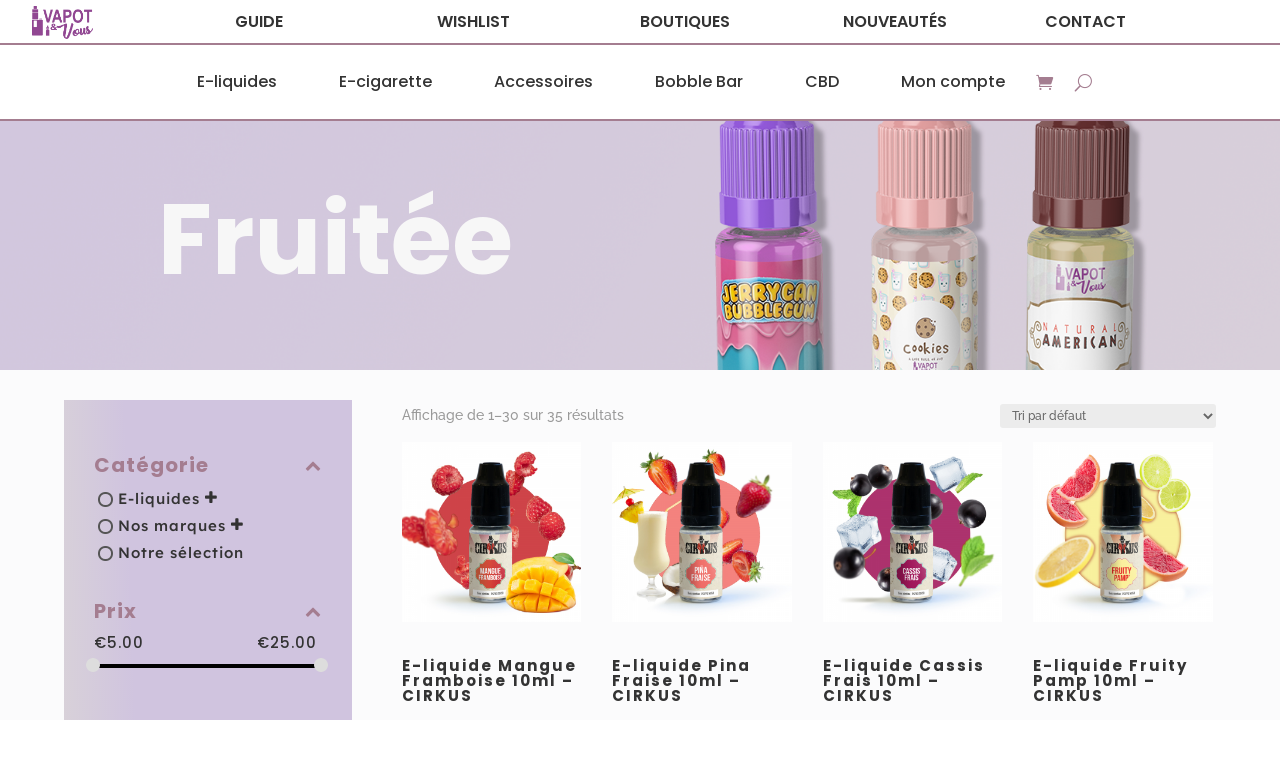

--- FILE ---
content_type: text/html; charset=UTF-8
request_url: https://vapot-et-vous.com/categorie-produit/e-liquides/saveurs/fruitee/
body_size: 47159
content:
<!DOCTYPE html>
<html lang="fr-FR">
<head>
	<meta charset="UTF-8" />
<meta http-equiv="X-UA-Compatible" content="IE=edge">
	<link rel="pingback" href="https://vapot-et-vous.com/xmlrpc.php" />

	<script type="text/javascript">
		document.documentElement.className = 'js';
	</script>
	
	<link rel="preconnect" href="https://fonts.gstatic.com" crossorigin /><meta name='robots' content='index, follow, max-image-preview:large, max-snippet:-1, max-video-preview:-1' />
<script type="text/javascript">
			let jqueryParams=[],jQuery=function(r){return jqueryParams=[...jqueryParams,r],jQuery},$=function(r){return jqueryParams=[...jqueryParams,r],$};window.jQuery=jQuery,window.$=jQuery;let customHeadScripts=!1;jQuery.fn=jQuery.prototype={},$.fn=jQuery.prototype={},jQuery.noConflict=function(r){if(window.jQuery)return jQuery=window.jQuery,$=window.jQuery,customHeadScripts=!0,jQuery.noConflict},jQuery.ready=function(r){jqueryParams=[...jqueryParams,r]},$.ready=function(r){jqueryParams=[...jqueryParams,r]},jQuery.load=function(r){jqueryParams=[...jqueryParams,r]},$.load=function(r){jqueryParams=[...jqueryParams,r]},jQuery.fn.ready=function(r){jqueryParams=[...jqueryParams,r]},$.fn.ready=function(r){jqueryParams=[...jqueryParams,r]};</script>
	<!-- This site is optimized with the Yoast SEO plugin v26.7 - https://yoast.com/wordpress/plugins/seo/ -->
	<title>Archives des Fruitée - Vapot &amp; Vous</title>
	<link rel="canonical" href="https://vapot-et-vous.com/categorie-produit/e-liquides/saveurs/fruitee/" />
	<link rel="next" href="https://vapot-et-vous.com/categorie-produit/e-liquides/saveurs/fruitee/page/2/" />
	<meta property="og:locale" content="fr_FR" />
	<meta property="og:type" content="article" />
	<meta property="og:title" content="Archives des Fruitée - Vapot &amp; Vous" />
	<meta property="og:url" content="https://vapot-et-vous.com/categorie-produit/e-liquides/saveurs/fruitee/" />
	<meta property="og:site_name" content="Vapot &amp; Vous" />
	<meta name="twitter:card" content="summary_large_image" />
	<script type="application/ld+json" class="yoast-schema-graph">{"@context":"https://schema.org","@graph":[{"@type":"CollectionPage","@id":"https://vapot-et-vous.com/categorie-produit/e-liquides/saveurs/fruitee/","url":"https://vapot-et-vous.com/categorie-produit/e-liquides/saveurs/fruitee/","name":"Archives des Fruitée - Vapot &amp; Vous","isPartOf":{"@id":"https://vapot-et-vous.com/#website"},"primaryImageOfPage":{"@id":"https://vapot-et-vous.com/categorie-produit/e-liquides/saveurs/fruitee/#primaryimage"},"image":{"@id":"https://vapot-et-vous.com/categorie-produit/e-liquides/saveurs/fruitee/#primaryimage"},"thumbnailUrl":"https://vapot-et-vous.com/wp-content/uploads/2022/12/JPR-DB50-Dragon-Blood-50ml.png","breadcrumb":{"@id":"https://vapot-et-vous.com/categorie-produit/e-liquides/saveurs/fruitee/#breadcrumb"},"inLanguage":"fr-FR"},{"@type":"ImageObject","inLanguage":"fr-FR","@id":"https://vapot-et-vous.com/categorie-produit/e-liquides/saveurs/fruitee/#primaryimage","url":"https://vapot-et-vous.com/wp-content/uploads/2022/12/JPR-DB50-Dragon-Blood-50ml.png","contentUrl":"https://vapot-et-vous.com/wp-content/uploads/2022/12/JPR-DB50-Dragon-Blood-50ml.png","width":400,"height":400},{"@type":"BreadcrumbList","@id":"https://vapot-et-vous.com/categorie-produit/e-liquides/saveurs/fruitee/#breadcrumb","itemListElement":[{"@type":"ListItem","position":1,"name":"Accueil","item":"https://vapot-et-vous.com/"},{"@type":"ListItem","position":2,"name":"E-liquides","item":"https://vapot-et-vous.com/categorie-produit/e-liquides/"},{"@type":"ListItem","position":3,"name":"Saveurs","item":"https://vapot-et-vous.com/categorie-produit/e-liquides/saveurs/"},{"@type":"ListItem","position":4,"name":"Fruitée"}]},{"@type":"WebSite","@id":"https://vapot-et-vous.com/#website","url":"https://vapot-et-vous.com/","name":"Vapot &amp; Vous","description":"Vendeur de goûts et de plaisir depuis 2013","publisher":{"@id":"https://vapot-et-vous.com/#organization"},"potentialAction":[{"@type":"SearchAction","target":{"@type":"EntryPoint","urlTemplate":"https://vapot-et-vous.com/?s={search_term_string}"},"query-input":{"@type":"PropertyValueSpecification","valueRequired":true,"valueName":"search_term_string"}}],"inLanguage":"fr-FR"},{"@type":"Organization","@id":"https://vapot-et-vous.com/#organization","name":"Vapot & Vous","url":"https://vapot-et-vous.com/","logo":{"@type":"ImageObject","inLanguage":"fr-FR","@id":"https://vapot-et-vous.com/#/schema/logo/image/","url":"https://vapot-et-vous.com/wp-content/uploads/2022/02/logo-Vapot-Vous.png","contentUrl":"https://vapot-et-vous.com/wp-content/uploads/2022/02/logo-Vapot-Vous.png","width":950,"height":508,"caption":"Vapot & Vous"},"image":{"@id":"https://vapot-et-vous.com/#/schema/logo/image/"},"sameAs":["https://www.facebook.com/people/VAPOT-ET-VOUS-Mormant/100026666268102/","https://www.facebook.com/people/VAPOT-ET-VOUS-Guignes/100072194256415/","https://www.instagram.com/vapotetvous/"]}]}</script>
	<!-- / Yoast SEO plugin. -->


<link rel="alternate" type="application/rss+xml" title="Vapot &amp; Vous &raquo; Flux" href="https://vapot-et-vous.com/feed/" />
<link rel="alternate" type="application/rss+xml" title="Vapot &amp; Vous &raquo; Flux des commentaires" href="https://vapot-et-vous.com/comments/feed/" />
<link rel="alternate" type="application/rss+xml" title="Flux pour Vapot &amp; Vous &raquo; Fruitée Catégorie" href="https://vapot-et-vous.com/categorie-produit/e-liquides/saveurs/fruitee/feed/" />
<meta content="Divi Community Child Theme v.1.1" name="generator"/><link rel='stylesheet' id='font-awesome-css' href='https://vapot-et-vous.com/wp-content/plugins/woocommerce-ajax-filters/berocket/assets/css/font-awesome.min.css?ver=6.9' type='text/css' media='all' />
<link rel='stylesheet' id='wcmultishipping-checkout-pickup-points-block-css' href='https://vapot-et-vous.com/wp-content/plugins/wc-multishipping/inc/woocommerce_block/style-index.css?ver=0.1.0' type='text/css' media='all' />
<link rel='stylesheet' id='wcmultishipping-blocks-integration-css' href='https://vapot-et-vous.com/wp-content/plugins/wc-multishipping/inc/woocommerce_block/style-index.css?ver=0.1.0' type='text/css' media='all' />
<link rel='stylesheet' id='berocket_aapf_widget-style-css' href='https://vapot-et-vous.com/wp-content/plugins/woocommerce-ajax-filters/assets/frontend/css/fullmain.min.css?ver=3.1.9.6' type='text/css' media='all' />
<style id='wp-block-library-inline-css' type='text/css'>
:root{--wp-block-synced-color:#7a00df;--wp-block-synced-color--rgb:122,0,223;--wp-bound-block-color:var(--wp-block-synced-color);--wp-editor-canvas-background:#ddd;--wp-admin-theme-color:#007cba;--wp-admin-theme-color--rgb:0,124,186;--wp-admin-theme-color-darker-10:#006ba1;--wp-admin-theme-color-darker-10--rgb:0,107,160.5;--wp-admin-theme-color-darker-20:#005a87;--wp-admin-theme-color-darker-20--rgb:0,90,135;--wp-admin-border-width-focus:2px}@media (min-resolution:192dpi){:root{--wp-admin-border-width-focus:1.5px}}.wp-element-button{cursor:pointer}:root .has-very-light-gray-background-color{background-color:#eee}:root .has-very-dark-gray-background-color{background-color:#313131}:root .has-very-light-gray-color{color:#eee}:root .has-very-dark-gray-color{color:#313131}:root .has-vivid-green-cyan-to-vivid-cyan-blue-gradient-background{background:linear-gradient(135deg,#00d084,#0693e3)}:root .has-purple-crush-gradient-background{background:linear-gradient(135deg,#34e2e4,#4721fb 50%,#ab1dfe)}:root .has-hazy-dawn-gradient-background{background:linear-gradient(135deg,#faaca8,#dad0ec)}:root .has-subdued-olive-gradient-background{background:linear-gradient(135deg,#fafae1,#67a671)}:root .has-atomic-cream-gradient-background{background:linear-gradient(135deg,#fdd79a,#004a59)}:root .has-nightshade-gradient-background{background:linear-gradient(135deg,#330968,#31cdcf)}:root .has-midnight-gradient-background{background:linear-gradient(135deg,#020381,#2874fc)}:root{--wp--preset--font-size--normal:16px;--wp--preset--font-size--huge:42px}.has-regular-font-size{font-size:1em}.has-larger-font-size{font-size:2.625em}.has-normal-font-size{font-size:var(--wp--preset--font-size--normal)}.has-huge-font-size{font-size:var(--wp--preset--font-size--huge)}.has-text-align-center{text-align:center}.has-text-align-left{text-align:left}.has-text-align-right{text-align:right}.has-fit-text{white-space:nowrap!important}#end-resizable-editor-section{display:none}.aligncenter{clear:both}.items-justified-left{justify-content:flex-start}.items-justified-center{justify-content:center}.items-justified-right{justify-content:flex-end}.items-justified-space-between{justify-content:space-between}.screen-reader-text{border:0;clip-path:inset(50%);height:1px;margin:-1px;overflow:hidden;padding:0;position:absolute;width:1px;word-wrap:normal!important}.screen-reader-text:focus{background-color:#ddd;clip-path:none;color:#444;display:block;font-size:1em;height:auto;left:5px;line-height:normal;padding:15px 23px 14px;text-decoration:none;top:5px;width:auto;z-index:100000}html :where(.has-border-color){border-style:solid}html :where([style*=border-top-color]){border-top-style:solid}html :where([style*=border-right-color]){border-right-style:solid}html :where([style*=border-bottom-color]){border-bottom-style:solid}html :where([style*=border-left-color]){border-left-style:solid}html :where([style*=border-width]){border-style:solid}html :where([style*=border-top-width]){border-top-style:solid}html :where([style*=border-right-width]){border-right-style:solid}html :where([style*=border-bottom-width]){border-bottom-style:solid}html :where([style*=border-left-width]){border-left-style:solid}html :where(img[class*=wp-image-]){height:auto;max-width:100%}:where(figure){margin:0 0 1em}html :where(.is-position-sticky){--wp-admin--admin-bar--position-offset:var(--wp-admin--admin-bar--height,0px)}@media screen and (max-width:600px){html :where(.is-position-sticky){--wp-admin--admin-bar--position-offset:0px}}

/*# sourceURL=wp-block-library-inline-css */
</style><style id='global-styles-inline-css' type='text/css'>
:root{--wp--preset--aspect-ratio--square: 1;--wp--preset--aspect-ratio--4-3: 4/3;--wp--preset--aspect-ratio--3-4: 3/4;--wp--preset--aspect-ratio--3-2: 3/2;--wp--preset--aspect-ratio--2-3: 2/3;--wp--preset--aspect-ratio--16-9: 16/9;--wp--preset--aspect-ratio--9-16: 9/16;--wp--preset--color--black: #000000;--wp--preset--color--cyan-bluish-gray: #abb8c3;--wp--preset--color--white: #ffffff;--wp--preset--color--pale-pink: #f78da7;--wp--preset--color--vivid-red: #cf2e2e;--wp--preset--color--luminous-vivid-orange: #ff6900;--wp--preset--color--luminous-vivid-amber: #fcb900;--wp--preset--color--light-green-cyan: #7bdcb5;--wp--preset--color--vivid-green-cyan: #00d084;--wp--preset--color--pale-cyan-blue: #8ed1fc;--wp--preset--color--vivid-cyan-blue: #0693e3;--wp--preset--color--vivid-purple: #9b51e0;--wp--preset--gradient--vivid-cyan-blue-to-vivid-purple: linear-gradient(135deg,rgb(6,147,227) 0%,rgb(155,81,224) 100%);--wp--preset--gradient--light-green-cyan-to-vivid-green-cyan: linear-gradient(135deg,rgb(122,220,180) 0%,rgb(0,208,130) 100%);--wp--preset--gradient--luminous-vivid-amber-to-luminous-vivid-orange: linear-gradient(135deg,rgb(252,185,0) 0%,rgb(255,105,0) 100%);--wp--preset--gradient--luminous-vivid-orange-to-vivid-red: linear-gradient(135deg,rgb(255,105,0) 0%,rgb(207,46,46) 100%);--wp--preset--gradient--very-light-gray-to-cyan-bluish-gray: linear-gradient(135deg,rgb(238,238,238) 0%,rgb(169,184,195) 100%);--wp--preset--gradient--cool-to-warm-spectrum: linear-gradient(135deg,rgb(74,234,220) 0%,rgb(151,120,209) 20%,rgb(207,42,186) 40%,rgb(238,44,130) 60%,rgb(251,105,98) 80%,rgb(254,248,76) 100%);--wp--preset--gradient--blush-light-purple: linear-gradient(135deg,rgb(255,206,236) 0%,rgb(152,150,240) 100%);--wp--preset--gradient--blush-bordeaux: linear-gradient(135deg,rgb(254,205,165) 0%,rgb(254,45,45) 50%,rgb(107,0,62) 100%);--wp--preset--gradient--luminous-dusk: linear-gradient(135deg,rgb(255,203,112) 0%,rgb(199,81,192) 50%,rgb(65,88,208) 100%);--wp--preset--gradient--pale-ocean: linear-gradient(135deg,rgb(255,245,203) 0%,rgb(182,227,212) 50%,rgb(51,167,181) 100%);--wp--preset--gradient--electric-grass: linear-gradient(135deg,rgb(202,248,128) 0%,rgb(113,206,126) 100%);--wp--preset--gradient--midnight: linear-gradient(135deg,rgb(2,3,129) 0%,rgb(40,116,252) 100%);--wp--preset--font-size--small: 13px;--wp--preset--font-size--medium: 20px;--wp--preset--font-size--large: 36px;--wp--preset--font-size--x-large: 42px;--wp--preset--spacing--20: 0.44rem;--wp--preset--spacing--30: 0.67rem;--wp--preset--spacing--40: 1rem;--wp--preset--spacing--50: 1.5rem;--wp--preset--spacing--60: 2.25rem;--wp--preset--spacing--70: 3.38rem;--wp--preset--spacing--80: 5.06rem;--wp--preset--shadow--natural: 6px 6px 9px rgba(0, 0, 0, 0.2);--wp--preset--shadow--deep: 12px 12px 50px rgba(0, 0, 0, 0.4);--wp--preset--shadow--sharp: 6px 6px 0px rgba(0, 0, 0, 0.2);--wp--preset--shadow--outlined: 6px 6px 0px -3px rgb(255, 255, 255), 6px 6px rgb(0, 0, 0);--wp--preset--shadow--crisp: 6px 6px 0px rgb(0, 0, 0);}:root { --wp--style--global--content-size: 823px;--wp--style--global--wide-size: 1080px; }:where(body) { margin: 0; }.wp-site-blocks > .alignleft { float: left; margin-right: 2em; }.wp-site-blocks > .alignright { float: right; margin-left: 2em; }.wp-site-blocks > .aligncenter { justify-content: center; margin-left: auto; margin-right: auto; }:where(.is-layout-flex){gap: 0.5em;}:where(.is-layout-grid){gap: 0.5em;}.is-layout-flow > .alignleft{float: left;margin-inline-start: 0;margin-inline-end: 2em;}.is-layout-flow > .alignright{float: right;margin-inline-start: 2em;margin-inline-end: 0;}.is-layout-flow > .aligncenter{margin-left: auto !important;margin-right: auto !important;}.is-layout-constrained > .alignleft{float: left;margin-inline-start: 0;margin-inline-end: 2em;}.is-layout-constrained > .alignright{float: right;margin-inline-start: 2em;margin-inline-end: 0;}.is-layout-constrained > .aligncenter{margin-left: auto !important;margin-right: auto !important;}.is-layout-constrained > :where(:not(.alignleft):not(.alignright):not(.alignfull)){max-width: var(--wp--style--global--content-size);margin-left: auto !important;margin-right: auto !important;}.is-layout-constrained > .alignwide{max-width: var(--wp--style--global--wide-size);}body .is-layout-flex{display: flex;}.is-layout-flex{flex-wrap: wrap;align-items: center;}.is-layout-flex > :is(*, div){margin: 0;}body .is-layout-grid{display: grid;}.is-layout-grid > :is(*, div){margin: 0;}body{padding-top: 0px;padding-right: 0px;padding-bottom: 0px;padding-left: 0px;}:root :where(.wp-element-button, .wp-block-button__link){background-color: #32373c;border-width: 0;color: #fff;font-family: inherit;font-size: inherit;font-style: inherit;font-weight: inherit;letter-spacing: inherit;line-height: inherit;padding-top: calc(0.667em + 2px);padding-right: calc(1.333em + 2px);padding-bottom: calc(0.667em + 2px);padding-left: calc(1.333em + 2px);text-decoration: none;text-transform: inherit;}.has-black-color{color: var(--wp--preset--color--black) !important;}.has-cyan-bluish-gray-color{color: var(--wp--preset--color--cyan-bluish-gray) !important;}.has-white-color{color: var(--wp--preset--color--white) !important;}.has-pale-pink-color{color: var(--wp--preset--color--pale-pink) !important;}.has-vivid-red-color{color: var(--wp--preset--color--vivid-red) !important;}.has-luminous-vivid-orange-color{color: var(--wp--preset--color--luminous-vivid-orange) !important;}.has-luminous-vivid-amber-color{color: var(--wp--preset--color--luminous-vivid-amber) !important;}.has-light-green-cyan-color{color: var(--wp--preset--color--light-green-cyan) !important;}.has-vivid-green-cyan-color{color: var(--wp--preset--color--vivid-green-cyan) !important;}.has-pale-cyan-blue-color{color: var(--wp--preset--color--pale-cyan-blue) !important;}.has-vivid-cyan-blue-color{color: var(--wp--preset--color--vivid-cyan-blue) !important;}.has-vivid-purple-color{color: var(--wp--preset--color--vivid-purple) !important;}.has-black-background-color{background-color: var(--wp--preset--color--black) !important;}.has-cyan-bluish-gray-background-color{background-color: var(--wp--preset--color--cyan-bluish-gray) !important;}.has-white-background-color{background-color: var(--wp--preset--color--white) !important;}.has-pale-pink-background-color{background-color: var(--wp--preset--color--pale-pink) !important;}.has-vivid-red-background-color{background-color: var(--wp--preset--color--vivid-red) !important;}.has-luminous-vivid-orange-background-color{background-color: var(--wp--preset--color--luminous-vivid-orange) !important;}.has-luminous-vivid-amber-background-color{background-color: var(--wp--preset--color--luminous-vivid-amber) !important;}.has-light-green-cyan-background-color{background-color: var(--wp--preset--color--light-green-cyan) !important;}.has-vivid-green-cyan-background-color{background-color: var(--wp--preset--color--vivid-green-cyan) !important;}.has-pale-cyan-blue-background-color{background-color: var(--wp--preset--color--pale-cyan-blue) !important;}.has-vivid-cyan-blue-background-color{background-color: var(--wp--preset--color--vivid-cyan-blue) !important;}.has-vivid-purple-background-color{background-color: var(--wp--preset--color--vivid-purple) !important;}.has-black-border-color{border-color: var(--wp--preset--color--black) !important;}.has-cyan-bluish-gray-border-color{border-color: var(--wp--preset--color--cyan-bluish-gray) !important;}.has-white-border-color{border-color: var(--wp--preset--color--white) !important;}.has-pale-pink-border-color{border-color: var(--wp--preset--color--pale-pink) !important;}.has-vivid-red-border-color{border-color: var(--wp--preset--color--vivid-red) !important;}.has-luminous-vivid-orange-border-color{border-color: var(--wp--preset--color--luminous-vivid-orange) !important;}.has-luminous-vivid-amber-border-color{border-color: var(--wp--preset--color--luminous-vivid-amber) !important;}.has-light-green-cyan-border-color{border-color: var(--wp--preset--color--light-green-cyan) !important;}.has-vivid-green-cyan-border-color{border-color: var(--wp--preset--color--vivid-green-cyan) !important;}.has-pale-cyan-blue-border-color{border-color: var(--wp--preset--color--pale-cyan-blue) !important;}.has-vivid-cyan-blue-border-color{border-color: var(--wp--preset--color--vivid-cyan-blue) !important;}.has-vivid-purple-border-color{border-color: var(--wp--preset--color--vivid-purple) !important;}.has-vivid-cyan-blue-to-vivid-purple-gradient-background{background: var(--wp--preset--gradient--vivid-cyan-blue-to-vivid-purple) !important;}.has-light-green-cyan-to-vivid-green-cyan-gradient-background{background: var(--wp--preset--gradient--light-green-cyan-to-vivid-green-cyan) !important;}.has-luminous-vivid-amber-to-luminous-vivid-orange-gradient-background{background: var(--wp--preset--gradient--luminous-vivid-amber-to-luminous-vivid-orange) !important;}.has-luminous-vivid-orange-to-vivid-red-gradient-background{background: var(--wp--preset--gradient--luminous-vivid-orange-to-vivid-red) !important;}.has-very-light-gray-to-cyan-bluish-gray-gradient-background{background: var(--wp--preset--gradient--very-light-gray-to-cyan-bluish-gray) !important;}.has-cool-to-warm-spectrum-gradient-background{background: var(--wp--preset--gradient--cool-to-warm-spectrum) !important;}.has-blush-light-purple-gradient-background{background: var(--wp--preset--gradient--blush-light-purple) !important;}.has-blush-bordeaux-gradient-background{background: var(--wp--preset--gradient--blush-bordeaux) !important;}.has-luminous-dusk-gradient-background{background: var(--wp--preset--gradient--luminous-dusk) !important;}.has-pale-ocean-gradient-background{background: var(--wp--preset--gradient--pale-ocean) !important;}.has-electric-grass-gradient-background{background: var(--wp--preset--gradient--electric-grass) !important;}.has-midnight-gradient-background{background: var(--wp--preset--gradient--midnight) !important;}.has-small-font-size{font-size: var(--wp--preset--font-size--small) !important;}.has-medium-font-size{font-size: var(--wp--preset--font-size--medium) !important;}.has-large-font-size{font-size: var(--wp--preset--font-size--large) !important;}.has-x-large-font-size{font-size: var(--wp--preset--font-size--x-large) !important;}
/*# sourceURL=global-styles-inline-css */
</style>

<link rel='stylesheet' id='wp-components-css' href='https://vapot-et-vous.com/wp-includes/css/dist/components/style.min.css?ver=6.9' type='text/css' media='all' />
<link rel='stylesheet' id='wp-preferences-css' href='https://vapot-et-vous.com/wp-includes/css/dist/preferences/style.min.css?ver=6.9' type='text/css' media='all' />
<link rel='stylesheet' id='wp-block-editor-css' href='https://vapot-et-vous.com/wp-includes/css/dist/block-editor/style.min.css?ver=6.9' type='text/css' media='all' />
<link rel='stylesheet' id='popup-maker-block-library-style-css' href='https://vapot-et-vous.com/wp-content/plugins/popup-maker/dist/packages/block-library-style.css?ver=dbea705cfafe089d65f1' type='text/css' media='all' />
<style id='age-gate-custom-inline-css' type='text/css'>
:root{--ag-background-image: url(https://vapot-et-vous.com/wp-content/uploads/2022/02/Fond-Vapot-et-Vous-Vapoter.png);--ag-background-image-position: center center;--ag-background-image-opacity: 0.8;--ag-form-background: rgba(216,209,217,0);--ag-text-color: #333333;--ag-blur: 5px;}
/*# sourceURL=age-gate-custom-inline-css */
</style>
<link rel='stylesheet' id='age-gate-css' href='https://vapot-et-vous.com/wp-content/plugins/age-gate/dist/main.css?ver=3.7.2' type='text/css' media='all' />
<style id='age-gate-options-inline-css' type='text/css'>
:root{--ag-background-image: url(https://vapot-et-vous.com/wp-content/uploads/2022/02/Fond-Vapot-et-Vous-Vapoter.png);--ag-background-image-position: center center;--ag-background-image-opacity: 0.8;--ag-form-background: rgba(216,209,217,0);--ag-text-color: #333333;--ag-blur: 5px;}
/*# sourceURL=age-gate-options-inline-css */
</style>
<link rel='stylesheet' id='woocommerce-layout-css' href='https://vapot-et-vous.com/wp-content/plugins/woocommerce/assets/css/woocommerce-layout.css?ver=10.4.3' type='text/css' media='all' />
<link rel='stylesheet' id='woocommerce-smallscreen-css' href='https://vapot-et-vous.com/wp-content/plugins/woocommerce/assets/css/woocommerce-smallscreen.css?ver=10.4.3' type='text/css' media='only screen and (max-width: 768px)' />
<link rel='stylesheet' id='woocommerce-general-css' href='https://vapot-et-vous.com/wp-content/plugins/woocommerce/assets/css/woocommerce.css?ver=10.4.3' type='text/css' media='all' />
<style id='woocommerce-inline-inline-css' type='text/css'>
.woocommerce form .form-row .required { visibility: visible; }
/*# sourceURL=woocommerce-inline-inline-css */
</style>
<link rel='stylesheet' id='dgwt-wcas-style-css' href='https://vapot-et-vous.com/wp-content/plugins/ajax-search-for-woocommerce/assets/css/style.min.css?ver=1.32.2' type='text/css' media='all' />
<link rel='preload' as='font' type='font/woff2' crossorigin='anonymous' id='tinvwl-webfont-font-css' href='https://vapot-et-vous.com/wp-content/plugins/ti-woocommerce-wishlist/assets/fonts/tinvwl-webfont.woff2?ver=xu2uyi'  media='all' />
<link rel='stylesheet' id='tinvwl-webfont-css' href='https://vapot-et-vous.com/wp-content/plugins/ti-woocommerce-wishlist/assets/css/webfont.min.css?ver=2.11.1' type='text/css' media='all' />
<link rel='stylesheet' id='tinvwl-css' href='https://vapot-et-vous.com/wp-content/plugins/ti-woocommerce-wishlist/assets/css/public.min.css?ver=2.11.1' type='text/css' media='all' />
<link rel='stylesheet' id='photoswipe-css' href='https://vapot-et-vous.com/wp-content/plugins/woocommerce/assets/css/photoswipe/photoswipe.min.css?ver=10.4.3' type='text/css' media='all' />
<link rel='stylesheet' id='photoswipe-default-skin-css' href='https://vapot-et-vous.com/wp-content/plugins/woocommerce/assets/css/photoswipe/default-skin/default-skin.min.css?ver=10.4.3' type='text/css' media='all' />
<link rel='stylesheet' id='select2-css' href='https://vapot-et-vous.com/wp-content/plugins/woocommerce-ajax-filters/assets/frontend/css/select2.min.css?ver=6.9' type='text/css' media='all' />
<link rel='stylesheet' id='divi-style-parent-css' href='https://vapot-et-vous.com/wp-content/themes/Divi/style-static-cpt.min.css?ver=4.27.5' type='text/css' media='all' />
<link rel='stylesheet' id='divi-style-pum-css' href='https://vapot-et-vous.com/wp-content/themes/Divi-Community/style.css?ver=4.27.5' type='text/css' media='all' />
<script type="text/javascript" src="https://vapot-et-vous.com/wp-includes/js/jquery/jquery.min.js?ver=3.7.1" id="jquery-core-js"></script>
<script type="text/javascript" src="https://vapot-et-vous.com/wp-includes/js/jquery/jquery-migrate.min.js?ver=3.4.1" id="jquery-migrate-js"></script>
<script type="text/javascript" id="jquery-js-after">
/* <![CDATA[ */
jqueryParams.length&&$.each(jqueryParams,function(e,r){if("function"==typeof r){var n=String(r);n.replace("$","jQuery");var a=new Function("return "+n)();$(document).ready(a)}});
//# sourceURL=jquery-js-after
/* ]]> */
</script>
<script type="text/javascript" src="https://vapot-et-vous.com/wp-content/plugins/woocommerce/assets/js/jquery-blockui/jquery.blockUI.min.js?ver=2.7.0-wc.10.4.3" id="wc-jquery-blockui-js" data-wp-strategy="defer"></script>
<script type="text/javascript" id="wc-add-to-cart-js-extra">
/* <![CDATA[ */
var wc_add_to_cart_params = {"ajax_url":"/wp-admin/admin-ajax.php","wc_ajax_url":"/?wc-ajax=%%endpoint%%","i18n_view_cart":"Voir le panier","cart_url":"https://vapot-et-vous.com/panier/","is_cart":"","cart_redirect_after_add":"no"};
//# sourceURL=wc-add-to-cart-js-extra
/* ]]> */
</script>
<script type="text/javascript" src="https://vapot-et-vous.com/wp-content/plugins/woocommerce/assets/js/frontend/add-to-cart.min.js?ver=10.4.3" id="wc-add-to-cart-js" defer="defer" data-wp-strategy="defer"></script>
<script type="text/javascript" src="https://vapot-et-vous.com/wp-content/plugins/woocommerce/assets/js/js-cookie/js.cookie.min.js?ver=2.1.4-wc.10.4.3" id="wc-js-cookie-js" data-wp-strategy="defer"></script>
<script type="text/javascript" id="woocommerce-js-extra">
/* <![CDATA[ */
var woocommerce_params = {"ajax_url":"/wp-admin/admin-ajax.php","wc_ajax_url":"/?wc-ajax=%%endpoint%%","i18n_password_show":"Afficher le mot de passe","i18n_password_hide":"Masquer le mot de passe"};
//# sourceURL=woocommerce-js-extra
/* ]]> */
</script>
<script type="text/javascript" src="https://vapot-et-vous.com/wp-content/plugins/woocommerce/assets/js/frontend/woocommerce.min.js?ver=10.4.3" id="woocommerce-js" defer="defer" data-wp-strategy="defer"></script>
<script type="text/javascript" id="WCPAY_ASSETS-js-extra">
/* <![CDATA[ */
var wcpayAssets = {"url":"https://vapot-et-vous.com/wp-content/plugins/woocommerce-payments/dist/"};
//# sourceURL=WCPAY_ASSETS-js-extra
/* ]]> */
</script>
<script type="text/javascript" src="https://vapot-et-vous.com/wp-content/plugins/woocommerce/assets/js/zoom/jquery.zoom.min.js?ver=1.7.21-wc.10.4.3" id="wc-zoom-js" defer="defer" data-wp-strategy="defer"></script>
<script type="text/javascript" src="https://vapot-et-vous.com/wp-content/plugins/woocommerce/assets/js/flexslider/jquery.flexslider.min.js?ver=2.7.2-wc.10.4.3" id="wc-flexslider-js" defer="defer" data-wp-strategy="defer"></script>
<script type="text/javascript" src="https://vapot-et-vous.com/wp-content/plugins/woocommerce/assets/js/photoswipe/photoswipe.min.js?ver=4.1.1-wc.10.4.3" id="wc-photoswipe-js" defer="defer" data-wp-strategy="defer"></script>
<script type="text/javascript" src="https://vapot-et-vous.com/wp-content/plugins/woocommerce/assets/js/photoswipe/photoswipe-ui-default.min.js?ver=4.1.1-wc.10.4.3" id="wc-photoswipe-ui-default-js" defer="defer" data-wp-strategy="defer"></script>
<script type="text/javascript" id="wc-single-product-js-extra">
/* <![CDATA[ */
var wc_single_product_params = {"i18n_required_rating_text":"Veuillez s\u00e9lectionner une note","i18n_rating_options":["1\u00a0\u00e9toile sur 5","2\u00a0\u00e9toiles sur 5","3\u00a0\u00e9toiles sur 5","4\u00a0\u00e9toiles sur 5","5\u00a0\u00e9toiles sur 5"],"i18n_product_gallery_trigger_text":"Voir la galerie d\u2019images en plein \u00e9cran","review_rating_required":"yes","flexslider":{"rtl":false,"animation":"slide","smoothHeight":true,"directionNav":false,"controlNav":"thumbnails","slideshow":false,"animationSpeed":500,"animationLoop":false,"allowOneSlide":false},"zoom_enabled":"1","zoom_options":[],"photoswipe_enabled":"1","photoswipe_options":{"shareEl":false,"closeOnScroll":false,"history":false,"hideAnimationDuration":0,"showAnimationDuration":0},"flexslider_enabled":"1"};
//# sourceURL=wc-single-product-js-extra
/* ]]> */
</script>
<script type="text/javascript" src="https://vapot-et-vous.com/wp-content/plugins/woocommerce/assets/js/frontend/single-product.min.js?ver=10.4.3" id="wc-single-product-js" defer="defer" data-wp-strategy="defer"></script>
<script type="text/javascript" id="wc-country-select-js-extra">
/* <![CDATA[ */
var wc_country_select_params = {"countries":"{\"FR\":[]}","i18n_select_state_text":"S\u00e9lectionner une option\u2026","i18n_no_matches":"Aucun r\u00e9sultat","i18n_ajax_error":"\u00c9chec du chargement","i18n_input_too_short_1":"Veuillez saisir 1 caract\u00e8re ou plus","i18n_input_too_short_n":"Veuillez saisir %qty% caract\u00e8res ou plus","i18n_input_too_long_1":"Veuillez supprimer 1 caract\u00e8re","i18n_input_too_long_n":"Veuillez supprimer %qty% caract\u00e8res","i18n_selection_too_long_1":"Vous ne pouvez s\u00e9lectionner qu\u20191 article","i18n_selection_too_long_n":"Vous ne pouvez s\u00e9lectionner que %qty% articles","i18n_load_more":"Charger plus de r\u00e9sultats\u2026","i18n_searching":"Recherche\u2026"};
//# sourceURL=wc-country-select-js-extra
/* ]]> */
</script>
<script type="text/javascript" src="https://vapot-et-vous.com/wp-content/plugins/woocommerce/assets/js/frontend/country-select.min.js?ver=10.4.3" id="wc-country-select-js" defer="defer" data-wp-strategy="defer"></script>
<script type="text/javascript" id="wc-address-i18n-js-extra">
/* <![CDATA[ */
var wc_address_i18n_params = {"locale":"{\"FR\":{\"postcode\":{\"priority\":65},\"state\":{\"required\":false,\"hidden\":true}},\"default\":{\"first_name\":{\"label\":\"Pr\\u00e9nom\",\"required\":true,\"class\":[\"form-row-first\"],\"autocomplete\":\"given-name\",\"priority\":10},\"last_name\":{\"label\":\"Nom\",\"required\":true,\"class\":[\"form-row-last\"],\"autocomplete\":\"family-name\",\"priority\":20},\"country\":{\"type\":\"country\",\"label\":\"Pays/r\\u00e9gion\",\"required\":true,\"class\":[\"form-row-wide\",\"address-field\",\"update_totals_on_change\"],\"autocomplete\":\"country\",\"priority\":40},\"address_1\":{\"label\":\"Num\\u00e9ro et nom de rue\",\"placeholder\":\"Num\\u00e9ro de voie et nom de la rue\",\"required\":true,\"class\":[\"form-row-wide\",\"address-field\"],\"autocomplete\":\"address-line1\",\"priority\":50},\"address_2\":{\"label\":\"Appartement, suite, unit\\u00e9, etc.\",\"label_class\":[\"screen-reader-text\"],\"placeholder\":\"B\\u00e2timent, appartement, lot, etc. (facultatif)\",\"class\":[\"form-row-wide\",\"address-field\"],\"autocomplete\":\"address-line2\",\"priority\":60,\"required\":false},\"city\":{\"label\":\"Ville\",\"required\":true,\"class\":[\"form-row-wide\",\"address-field\"],\"autocomplete\":\"address-level2\",\"priority\":70},\"state\":{\"type\":\"state\",\"label\":\"R\\u00e9gion\\u00a0/\\u00a0D\\u00e9partement\",\"required\":true,\"class\":[\"form-row-wide\",\"address-field\"],\"validate\":[\"state\"],\"autocomplete\":\"address-level1\",\"priority\":80},\"postcode\":{\"label\":\"Code postal\",\"required\":true,\"class\":[\"form-row-wide\",\"address-field\"],\"validate\":[\"postcode\"],\"autocomplete\":\"postal-code\",\"priority\":90}}}","locale_fields":"{\"address_1\":\"#billing_address_1_field, #shipping_address_1_field\",\"address_2\":\"#billing_address_2_field, #shipping_address_2_field\",\"state\":\"#billing_state_field, #shipping_state_field, #calc_shipping_state_field\",\"postcode\":\"#billing_postcode_field, #shipping_postcode_field, #calc_shipping_postcode_field\",\"city\":\"#billing_city_field, #shipping_city_field, #calc_shipping_city_field\"}","i18n_required_text":"obligatoire","i18n_optional_text":"facultatif"};
//# sourceURL=wc-address-i18n-js-extra
/* ]]> */
</script>
<script type="text/javascript" src="https://vapot-et-vous.com/wp-content/plugins/woocommerce/assets/js/frontend/address-i18n.min.js?ver=10.4.3" id="wc-address-i18n-js" defer="defer" data-wp-strategy="defer"></script>
<script type="text/javascript" id="wc-checkout-js-extra">
/* <![CDATA[ */
var wc_checkout_params = {"ajax_url":"/wp-admin/admin-ajax.php","wc_ajax_url":"/?wc-ajax=%%endpoint%%","update_order_review_nonce":"f740df64b4","apply_coupon_nonce":"96b4cffffd","remove_coupon_nonce":"3085d453c8","option_guest_checkout":"yes","checkout_url":"/?wc-ajax=checkout","is_checkout":"0","debug_mode":"","i18n_checkout_error":"Une erreur est survenue lors du traitement de votre commande. Veuillez v\u00e9rifier la pr\u00e9sence d\u2019une \u00e9ventuelle transaction sur votre moyen de paiement et consulter votre \u003Ca href=\"https://vapot-et-vous.com/mon-compte/orders/\"\u003Ehistorique de commande\u003C/a\u003E avant de r\u00e9essayer."};
//# sourceURL=wc-checkout-js-extra
/* ]]> */
</script>
<script type="text/javascript" src="https://vapot-et-vous.com/wp-content/plugins/woocommerce/assets/js/frontend/checkout.min.js?ver=10.4.3" id="wc-checkout-js" defer="defer" data-wp-strategy="defer"></script>
<script type="text/javascript" src="https://vapot-et-vous.com/wp-content/plugins/woocommerce/assets/js/selectWoo/selectWoo.full.min.js?ver=1.0.9-wc.10.4.3" id="selectWoo-js" defer="defer" data-wp-strategy="defer"></script>
<link rel="https://api.w.org/" href="https://vapot-et-vous.com/wp-json/" /><link rel="alternate" title="JSON" type="application/json" href="https://vapot-et-vous.com/wp-json/wp/v2/product_cat/46" /><link rel="EditURI" type="application/rsd+xml" title="RSD" href="https://vapot-et-vous.com/xmlrpc.php?rsd" />

<!-- Analytics by WP Statistics - https://wp-statistics.com -->
		<style>
			.dgwt-wcas-ico-magnifier,.dgwt-wcas-ico-magnifier-handler{max-width:20px}.dgwt-wcas-search-wrapp{max-width:600px}		</style>
			<style>
		#wcas-divi-search {
			display: none !important;
		}

		/* Custom header */
		.et_pb_menu__search .dgwt-wcas-search-wrapp {
			max-width: none;
		}

		/* Header style: Default, Centered Inline Logo */
		.et_header_style_split .et_search_form_container .dgwt-wcas-search-wrapp,
		.et_header_style_left .et_search_form_container .dgwt-wcas-search-wrapp {
			max-width: 400px;
			top: 0;
			bottom: 0;
			right: 45px;
			position: absolute;
			z-index: 1000;
			width: 100%;
		}

		.et_header_style_split .et_search_form_container .dgwt-wcas-close:not(.dgwt-wcas-inner-preloader),
		.et_header_style_left .et_search_form_container .dgwt-wcas-close:not(.dgwt-wcas-inner-preloader) {
			background-image: none;
		}

		.et_header_style_split .et_search_form_container span.et_close_search_field,
		.et_header_style_left .et_search_form_container span.et_close_search_field {
			right: 5px;
		}

		.et_header_style_split .et_search_form_container .js-dgwt-wcas-mobile-overlay-enabled .dgwt-wcas-search-form,
		.et_header_style_left .et_search_form_container .js-dgwt-wcas-mobile-overlay-enabled .dgwt-wcas-search-form {
			max-width: 100% !important;
		}

		.et_header_style_split .dgwt-wcas-overlay-mobile .dgwt-wcas-search-form,
		.et_header_style_left .dgwt-wcas-overlay-mobile .dgwt-wcas-search-form {
			max-width: 100% !important;
		}

		.dgwt-wcas-overlay-mobile .dgwt-wcas-search-wrapp-mobile {
			top: 0 !important;
		}

		/* Header style: Centered */
		.et_header_style_centered .et_search_form_container .dgwt-wcas-search-wrapp {
			bottom: 20px;
			position: absolute;
		}

		.et_header_style_centered .et_search_form_container .dgwt-wcas-preloader {
			right: 20px;
		}

		.et_header_style_centered .et_search_form_container .dgwt-wcas-close:not(.dgwt-wcas-inner-preloader) {
			background-image: none;
		}

		.et_header_style_centered .et_search_form_container span.et_close_search_field {
			right: 5px;
		}

		/* Header style: Slide in, Fullscreen */
		.et_header_style_fullscreen .et_slide_in_menu_container .dgwt-wcas-search-wrapp,
		.et_header_style_slide .et_slide_in_menu_container .dgwt-wcas-search-wrapp {
			margin-top: 15px;
		}

		.et_header_style_fullscreen .et_slide_in_menu_container .dgwt-wcas-search-wrapp {
			width: 400px;
		}

		.et_header_style_fullscreen .et_slide_in_menu_container .dgwt-wcas-search-input,
		.et_header_style_slide .et_slide_in_menu_container .dgwt-wcas-search-input {
			color: #444;
		}

		@media (max-width: 500px) {
			.et_header_style_fullscreen .et_slide_in_menu_container .dgwt-wcas-search-wrapp {
				width: 100%;
			}

			.et_header_style_slide .et_slide_in_menu_container .dgwt-wcas-search-wrapp {
				width: 100%;
				min-width: 150px;
			}
		}

		/* Full width nav */
		@media (min-width: 981px) {
			.et_fullwidth_nav .et_search_form_container .dgwt-wcas-search-wrapp {
				right: 40px;
			}

			.et_fullwidth_nav .et_search_form_container .dgwt-wcas-preloader {
				right: 0;
			}
		}

		/* Vertical nav */
		@media (min-width: 981px) {
			.et_vertical_nav #main-header .et_search_form_container {
				margin: 0 20px;
			}

			.et_vertical_nav .dgwt-wcas-search-wrapp {
				min-width: 100px;
				bottom: 0 !important;
				position: relative !important;
			}

			.et_vertical_nav .et_search_form_container span.et_close_search_field {
				right: 5px;
			}

			.et_vertical_nav .et_search_form_container .dgwt-wcas-close:not(.dgwt-wcas-inner-preloader) {
				background-image: none;
			}

			.et_vertical_nav .et_search_form_container .dgwt-wcas-preloader {
				right: 5px;
			}
		}
	</style>
		<meta name="viewport" content="width=device-width, initial-scale=1.0, maximum-scale=1.0, user-scalable=0" />	<noscript><style>.woocommerce-product-gallery{ opacity: 1 !important; }</style></noscript>
	<link rel="icon" href="https://vapot-et-vous.com/wp-content/uploads/2022/02/cropped-Icon-VapotVous-32x32.png" sizes="32x32" />
<link rel="icon" href="https://vapot-et-vous.com/wp-content/uploads/2022/02/cropped-Icon-VapotVous-192x192.png" sizes="192x192" />
<link rel="apple-touch-icon" href="https://vapot-et-vous.com/wp-content/uploads/2022/02/cropped-Icon-VapotVous-180x180.png" />
<meta name="msapplication-TileImage" content="https://vapot-et-vous.com/wp-content/uploads/2022/02/cropped-Icon-VapotVous-270x270.png" />
<link rel="stylesheet" id="et-divi-customizer-cpt-global-cached-inline-styles" href="https://vapot-et-vous.com/wp-content/et-cache/global/et-divi-customizer-cpt-global.min.css?ver=1764954726" /><link rel="stylesheet" id="et-divi-customizer-global-cached-inline-styles" href="https://vapot-et-vous.com/wp-content/et-cache/global/et-divi-customizer-global.min.css?ver=1764952306" /><link rel="stylesheet" id="et-core-unified-cpt-110-cached-inline-styles" href="https://vapot-et-vous.com/wp-content/et-cache/110/et-core-unified-cpt-110.min.css?ver=1764952322" /><link rel="stylesheet" id="et-core-unified-cpt-117-cached-inline-styles" href="https://vapot-et-vous.com/wp-content/et-cache/117/et-core-unified-cpt-117.min.css?ver=1764960401" /><link rel="stylesheet" id="et-core-unified-cpt-113-cached-inline-styles" href="https://vapot-et-vous.com/wp-content/et-cache/113/et-core-unified-cpt-113.min.css?ver=1764952322" /><link rel='stylesheet' id='wc-blocks-style-css' href='https://vapot-et-vous.com/wp-content/plugins/woocommerce/assets/client/blocks/wc-blocks.css?ver=wc-10.4.3' type='text/css' media='all' />
</head>
<body data-rsssl=1 class="archive tax-product_cat term-fruitee term-46 wp-theme-Divi wp-child-theme-Divi-Community theme-Divi et-tb-has-template et-tb-has-header et-tb-has-body et-tb-has-footer woocommerce woocommerce-page woocommerce-no-js tinvwl-theme-style et_button_custom_icon et_pb_button_helper_class et_cover_background et_pb_gutter osx et_pb_gutters3 et_divi_theme et-db">
	<div id="page-container">
<div id="et-boc" class="et-boc">
			
		<header class="et-l et-l--header">
			<div class="et_builder_inner_content et_pb_gutters3 product">
		<div class="et_pb_section et_pb_section_0_tb_header et_section_regular" >
				
				
				
				
				
				
				<div class="et_pb_row et_pb_row_0_tb_header et_pb_equal_columns et_pb_gutters1">
				<div class="et_pb_column et_pb_column_1_6 et_pb_column_0_tb_header  et_pb_css_mix_blend_mode_passthrough">
				
				
				
				
				<div class="et_pb_module et_pb_image et_pb_image_0_tb_header">
				
				
				
				
				<a href="https://vapot-et-vous.com/"><span class="et_pb_image_wrap "><img fetchpriority="high" decoding="async" width="950" height="508" src="https://vapot-et-vous.com/wp-content/uploads/2022/02/logo-Vapot-Vous.png" alt="" title="logo" srcset="https://vapot-et-vous.com/wp-content/uploads/2022/02/logo-Vapot-Vous.png 950w, https://vapot-et-vous.com/wp-content/uploads/2022/02/logo-Vapot-Vous-480x257.png 480w" sizes="(min-width: 0px) and (max-width: 480px) 480px, (min-width: 481px) 950px, 100vw" class="wp-image-8" /></span></a>
			</div>
			</div><div class="et_pb_column et_pb_column_1_6 et_pb_column_1_tb_header  et_pb_css_mix_blend_mode_passthrough">
				
				
				
				
				<div class="et_pb_module et_pb_text et_pb_text_0_tb_header et_clickable  et_pb_text_align_left et_pb_bg_layout_light">
				
				
				
				
				<div class="et_pb_text_inner"><p>Guide</p></div>
			</div>
			</div><div class="et_pb_column et_pb_column_1_6 et_pb_column_2_tb_header  et_pb_css_mix_blend_mode_passthrough">
				
				
				
				
				<div class="et_pb_module et_pb_text et_pb_text_1_tb_header et_clickable  et_pb_text_align_left et_pb_bg_layout_light">
				
				
				
				
				<div class="et_pb_text_inner"><p><a href="https://vapot-et-vous.com/wishlist">WishList</a></p></div>
			</div>
			</div><div class="et_pb_column et_pb_column_1_6 et_pb_column_3_tb_header  et_pb_css_mix_blend_mode_passthrough">
				
				
				
				
				<div class="et_pb_module et_pb_text et_pb_text_2_tb_header et_clickable  et_pb_text_align_left et_pb_bg_layout_light">
				
				
				
				
				<div class="et_pb_text_inner"><p><a href="https://vapot-et-vous.com/nos-boutiques-2">Boutiques</a></p></div>
			</div>
			</div><div class="et_pb_column et_pb_column_1_6 et_pb_column_4_tb_header  et_pb_css_mix_blend_mode_passthrough">
				
				
				
				
				<div class="et_pb_module et_pb_text et_pb_text_3_tb_header et_clickable  et_pb_text_align_left et_pb_bg_layout_light">
				
				
				
				
				<div class="et_pb_text_inner"><p><a href="https://vapot-et-vous.com/nouveautes/" target="_blank" rel="noopener">Nouveautés</a></p></div>
			</div>
			</div><div class="et_pb_column et_pb_column_1_6 et_pb_column_5_tb_header  et_pb_css_mix_blend_mode_passthrough et-last-child">
				
				
				
				
				<div class="et_pb_module et_pb_text et_pb_text_4_tb_header et_clickable  et_pb_text_align_left et_pb_bg_layout_light">
				
				
				
				
				<div class="et_pb_text_inner"><p><a href="https://vapot-et-vous.com/nous-contacter">Contact</a></p></div>
			</div>
			</div>
				
				
				
				
			</div>
				
				
			</div><div class="et_pb_section et_pb_section_1_tb_header et_section_regular et_pb_section--with-menu" >
				
				
				
				
				
				
				<div class="et_pb_with_border et_pb_row et_pb_row_1_tb_header et_pb_equal_columns et_pb_gutters1 et_pb_row--with-menu">
				<div class="et_pb_column et_pb_column_4_4 et_pb_column_6_tb_header  et_pb_css_mix_blend_mode_passthrough et-last-child et_pb_column--with-menu">
				
				
				
				
				<div class="et_pb_module et_pb_code et_pb_code_0_tb_header">
				
				
				
				
				<div class="et_pb_code_inner"><style> 
/* Enable class below once you're done editing the menu */
    
/*
.dropdown-menu {
visibility: hidden;
}
*/
   
.category-menu .et_pb_menu__menu .dropdown-menu {
visibility: hidden;
opacity: 0;
 
-webkit-transition: 300ms all cubic-bezier(.4,0,.2,1);
-moz-transition: 300ms all cubic-bezier(.4,0,.2,1);   
-o-transition: 300ms all cubic-bezier(.4,0,.2,1); 
-ms-transition: 300ms all cubic-bezier(.4,0,.2,1);   
transition: 300ms all cubic-bezier(.4,0,.2,1);    
   
position: absolute!important;
top: 75px;
bottom: auto;
left: 0px;
right: auto;
}
   
.category-menu .et_pb_menu__menu li.first-level:hover .dropdown-menu {
visibility: visible;
opacity: 1;
}
 
.category-menu  .et_pb_menu__menu li {
margin-top: 0px !important;
} 
 
.category-menu .et_pb_menu__menu li>a {
margin-top: 0px !important;
padding: 30px 20px !important;    
}
 
.category-menu .et_pb_menu__menu li.first-level>a:hover {
background-color: #a47d90; 
}  
   
.category-menu .et_mobile_menu .dropdown-menu {
background-color: white; 
padding-top: 25px;
padding-bottom: 5px;
}   
 
.category-menu .et_mobile_menu li > a {
background-color: transparent;
position: relative;
}
   
.category-menu .et_mobile_menu .first-level > a:after {
font-family: 'ETmodules';
content: 'c';
color: #a47d90;
font-weight: normal;
position: absolute;
font-size: 16px;
top: 13px;
right: 10px;
}
   
.category-menu .et_mobile_menu .first-level > .icon-switch:after{
content: '';
color: #a47d90;
}
   
.category-menu .et_mobile_menu .dropdown-menu {
display: none;
}
   
.category-menu .et_mobile_menu .dropdown-menu.reveal-items {
display: block;
}
   
.category-menu .et_pb_menu__menu>nav>ul>li {
position: static !important;
}
 
.category-menu .et_mobile_menu .dropdown-menu {
visibility: visible !important;
}
</style>

<script>
jQuery(function($){
$(document).ready(function(){
   
 
$('.dropdown-menu').each(function(i){
   
i = i + 1;
   
var $dropdown = $('.dropdown-menu-' + i);
var $mainMenuItem = $('.first-level-' + i + '>a');
$dropdown.insertAfter($mainMenuItem);
   
});  
   
var $firstLevel = $('.et_mobile_menu .first-level > a');
var $allDropdowns = $('.et_mobile_menu .dropdown-menu');
 
$firstLevel.off('click').click(function() {
 
$(this).attr('href', '#');  
var $thisDropdown = $(this).siblings(); 
 
$thisDropdown.slideToggle();
$(this).toggleClass('icon-switch');
 
var dropdownSiblings = $allDropdowns.not($thisDropdown);   
dropdownSiblings.slideUp();
 
var $thisFirstLevel = $(this);
var $firstLevelSiblings = $firstLevel.not($thisFirstLevel);
$firstLevelSiblings.removeClass('icon-switch');  
 
});      
   
});
});
</script></div>
			</div><div class="et_pb_module et_pb_menu et_pb_menu_0_tb_header category-menu et_pb_bg_layout_light  et_pb_text_align_left et_dropdown_animation_fade et_pb_menu--without-logo et_pb_menu--style-centered">
					
					
					
					
					<div class="et_pb_menu_inner_container clearfix">
						<div class="et_pb_menu__logo-wrap">
			  <div class="et_pb_menu__logo">
				<img decoding="async" src="" alt="" class="et_multi_view_hidden_image" data-et-multi-view="{&quot;schema&quot;:{&quot;attrs&quot;:{&quot;desktop&quot;:{&quot;src&quot;:&quot;&quot;,&quot;alt&quot;:&quot;&quot;},&quot;tablet&quot;:{&quot;src&quot;:&quot;http:\/\/s870356965.onlinehome.fr\/wp-content\/uploads\/2021\/09\/logo-mobile.png&quot;}}},&quot;slug&quot;:&quot;et_pb_menu&quot;,&quot;hover_selector&quot;:&quot;.et_pb_menu_0_tb_header .et_pb_menu__logo-wrap .et_pb_menu__logo img&quot;}" />
			  </div>
			</div>
						<div class="et_pb_menu__wrap">
							<div class="et_pb_menu__menu">
								<nav class="et-menu-nav"><ul id="menu-menu-principale" class="et-menu nav"><li class="first-level first-level-1 et_pb_menu_page_id-122 menu-item menu-item-type-custom menu-item-object-custom menu-item-122"><a href="https://vapot-et-vous.com/categorie-produit/e-liquides">E-liquides</a></li>
<li class="first-level first-level-2 et_pb_menu_page_id-123 menu-item menu-item-type-custom menu-item-object-custom menu-item-123"><a href="https://vapot-et-vous.com/categorie-produit/e-cigarette-cigarette-electronique/">E-cigarette</a></li>
<li class="first-level first-level-3 et_pb_menu_page_id-124 menu-item menu-item-type-custom menu-item-object-custom menu-item-124"><a href="https://vapot-et-vous.com/categorie-produit/accessoires">Accessoires</a></li>
<li class="first-level first-level-4 et_pb_menu_page_id-127 menu-item menu-item-type-custom menu-item-object-custom menu-item-127"><a href="https://vapot-et-vous.com/categorie-produit/e-liquides/bobble-bar/">Bobble Bar</a></li>
<li class="first-level first-level-5 et_pb_menu_page_id-126 menu-item menu-item-type-custom menu-item-object-custom menu-item-126"><a href="https://vapot-et-vous.com/categorie-produit/cbd-2/">CBD</a></li>
<li class="et_pb_menu_page_id-128 menu-item menu-item-type-custom menu-item-object-custom menu-item-128"><a href="https://vapot-et-vous.com/mon-compte">Mon compte</a></li>
</ul></nav>
							</div>
							<a href="https://vapot-et-vous.com/panier/" class="et_pb_menu__icon et_pb_menu__cart-button">
				
			</a>
							<button type="button" class="et_pb_menu__icon et_pb_menu__search-button"></button>
							<div class="et_mobile_nav_menu">
				<div class="mobile_nav closed">
					<span class="mobile_menu_bar"></span>
				</div>
			</div>
						</div>
						<div class="et_pb_menu__search-container et_pb_menu__search-container--disabled">
				<div class="et_pb_menu__search">
					<form role="search" method="get" class="et_pb_menu__search-form" action="https://vapot-et-vous.com/">
						<input type="search" class="et_pb_menu__search-input" placeholder="Chercher …" name="s" title="Rechercher:" />
					</form>
					<button type="button" class="et_pb_menu__icon et_pb_menu__close-search-button"></button>
				</div>
			</div>
					</div>
				</div>
			</div>
				
				
				
				
			</div>
				
				
			</div><div class="et_pb_section et_pb_section_2_tb_header et_section_regular et_pb_section--with-menu" >
				
				
				
				
				
				
				<div class="et_pb_with_border et_pb_row et_pb_row_2_tb_header et_pb_equal_columns et_pb_gutters1 et_pb_row--with-menu">
				<div class="et_pb_column et_pb_column_4_4 et_pb_column_7_tb_header  et_pb_css_mix_blend_mode_passthrough et-last-child et_pb_column--with-menu">
				
				
				
				
				<div class="et_pb_module et_pb_menu et_pb_menu_1_tb_header category-menu et_pb_bg_layout_light  et_pb_text_align_left et_dropdown_animation_fade et_pb_menu--without-logo et_pb_menu--style-centered">
					
					
					
					
					<div class="et_pb_menu_inner_container clearfix">
						<div class="et_pb_menu__logo-wrap">
			  <div class="et_pb_menu__logo">
				<a href="https://vapot-et-vous.com/" ><img decoding="async" src="" alt="" class="et_multi_view_hidden_image" data-et-multi-view="{&quot;schema&quot;:{&quot;attrs&quot;:{&quot;desktop&quot;:{&quot;src&quot;:&quot;&quot;,&quot;alt&quot;:&quot;&quot;},&quot;tablet&quot;:{&quot;src&quot;:&quot;https:\/\/vapot-et-vous.com\/wp-content\/uploads\/2022\/02\/logo-pour-verification.png&quot;}}},&quot;slug&quot;:&quot;et_pb_menu&quot;,&quot;hover_selector&quot;:&quot;.et_pb_menu_1_tb_header .et_pb_menu__logo-wrap .et_pb_menu__logo img&quot;}" /></a>
			  </div>
			</div>
						<div class="et_pb_menu__wrap">
							<div class="et_pb_menu__menu">
								<nav class="et-menu-nav"><ul id="menu-menu-mobile" class="et-menu nav"><li id="menu-item-1541" class="et_pb_menu_page_id-1541 menu-item menu-item-type-custom menu-item-object-custom menu-item-1541"><a href="https://vapot-et-vous.com/categorie-produit/e-liquides">E-liquides</a></li>
<li id="menu-item-1542" class="et_pb_menu_page_id-1542 menu-item menu-item-type-custom menu-item-object-custom menu-item-1542"><a href="https://vapot-et-vous.com/categorie-produit/e-cigarette-cigarette-electronique/">E-cigarette</a></li>
<li id="menu-item-1544" class="et_pb_menu_page_id-1544 menu-item menu-item-type-custom menu-item-object-custom menu-item-1544"><a href="https://vapot-et-vous.com/categorie-produit/accessoires">Accessoires</a></li>
<li id="menu-item-1545" class="et_pb_menu_page_id-1545 menu-item menu-item-type-custom menu-item-object-custom menu-item-1545"><a href="https://vapot-et-vous.com/categorie-produit/e-liquides/bobble-bar/">Bobble Bar</a></li>
<li id="menu-item-1546" class="et_pb_menu_page_id-1546 menu-item menu-item-type-custom menu-item-object-custom menu-item-1546"><a href="https://vapot-et-vous.com/categorie-produit/cbd-2/">CBD</a></li>
<li id="menu-item-1538" class="et_pb_menu_page_id-500 menu-item menu-item-type-post_type menu-item-object-page menu-item-has-children menu-item-1538"><a href="https://vapot-et-vous.com/boutique-vapot-et-vous/">Boutique Vapot Et Vous</a>
<ul class="sub-menu">
	<li id="menu-item-1539" class="et_pb_menu_page_id-153 menu-item menu-item-type-post_type menu-item-object-page menu-item-1539"><a href="https://vapot-et-vous.com/nous-contacter/">Nous contacter</a></li>
</ul>
</li>
<li id="menu-item-1540" class="et_pb_menu_page_id-18 menu-item menu-item-type-post_type menu-item-object-page menu-item-has-children menu-item-1540"><a href="https://vapot-et-vous.com/mon-compte/">Mon compte</a>
<ul class="sub-menu">
	<li id="menu-item-1543" class="et_pb_menu_page_id-20 menu-item menu-item-type-post_type menu-item-object-page menu-item-1543"><a href="https://vapot-et-vous.com/wishlist/">Wishlist</a></li>
</ul>
</li>
</ul></nav>
							</div>
							<a href="https://vapot-et-vous.com/panier/" class="et_pb_menu__icon et_pb_menu__cart-button">
				
			</a>
							<button type="button" class="et_pb_menu__icon et_pb_menu__search-button"></button>
							<div class="et_mobile_nav_menu">
				<div class="mobile_nav closed">
					<span class="mobile_menu_bar"></span>
				</div>
			</div>
						</div>
						<div class="et_pb_menu__search-container et_pb_menu__search-container--disabled">
				<div class="et_pb_menu__search">
					<form role="search" method="get" class="et_pb_menu__search-form" action="https://vapot-et-vous.com/">
						<input type="search" class="et_pb_menu__search-input" placeholder="Chercher …" name="s" title="Rechercher:" />
					</form>
					<button type="button" class="et_pb_menu__icon et_pb_menu__close-search-button"></button>
				</div>
			</div>
					</div>
				</div>
			</div>
				
				
				
				
			</div>
				
				
			</div><div class="et_pb_section et_pb_section_3_tb_header dropdown-menu dropdown-menu-1 et_section_regular" >
				
				
				
				
				
				
				<div class="et_pb_row et_pb_row_3_tb_header">
				<div class="et_pb_column et_pb_column_4_4 et_pb_column_8_tb_header  et_pb_css_mix_blend_mode_passthrough et-last-child">
				
				
				
				
				<div class="et_pb_with_border et_pb_module et_pb_text et_pb_text_5_tb_header  et_pb_text_align_center et_pb_bg_layout_light">
				
				
				
				
				<div class="et_pb_text_inner"><p><strong><a href="https://vapot-et-vous.com/categorie-produit/e-liquides/saveurs">arômes</a></strong></p></div>
			</div>
			</div>
				
				
				
				
			</div><div class="et_pb_row et_pb_row_4_tb_header">
				<div class="et_pb_column et_pb_column_1_6 et_pb_column_9_tb_header  et_pb_css_mix_blend_mode_passthrough">
				
				
				
				
				<div class="et_pb_module et_pb_blurb et_pb_blurb_0_tb_header et_clickable et_pb_section_video_on_hover  et_pb_text_align_left  et_pb_blurb_position_top et_pb_bg_layout_light">
				
				
				
				
				<div class="et_pb_blurb_content">
					<div class="et_pb_main_blurb_image"><span class="et_pb_image_wrap et_pb_only_image_mode_wrap"><img decoding="async" width="150" height="150" src="https://vapot-et-vous.com/wp-content/uploads/2022/02/Eliquide-Blond-1-Vapot-et-vous.png" alt="" srcset="https://vapot-et-vous.com/wp-content/uploads/2022/02/Eliquide-Blond-1-Vapot-et-vous.png 150w, https://vapot-et-vous.com/wp-content/uploads/2022/02/Eliquide-Blond-1-Vapot-et-vous-100x100.png 100w" sizes="(max-width: 150px) 100vw, 150px" class="et-waypoint et_pb_animation_top et_pb_animation_top_tablet et_pb_animation_top_phone wp-image-54" data-et-multi-view="{&quot;schema&quot;:{&quot;attrs&quot;:{&quot;desktop&quot;:{&quot;src&quot;:&quot;https:\/\/vapot-et-vous.com\/wp-content\/uploads\/2022\/02\/Eliquide-Blond-1-Vapot-et-vous.png&quot;,&quot;class&quot;:&quot;et-waypoint et_pb_animation_top et_pb_animation_top_tablet et_pb_animation_top_phone wp-image-54&quot;,&quot;alt&quot;:&quot;&quot;,&quot;srcset&quot;:&quot;https:\/\/vapot-et-vous.com\/wp-content\/uploads\/2022\/02\/Eliquide-Blond-1-Vapot-et-vous.png 150w, https:\/\/vapot-et-vous.com\/wp-content\/uploads\/2022\/02\/Eliquide-Blond-1-Vapot-et-vous-100x100.png 100w&quot;,&quot;sizes&quot;:&quot;(max-width: 150px) 100vw, 150px&quot;},&quot;hover&quot;:{&quot;src&quot;:&quot;https:\/\/vapot-et-vous.com\/wp-content\/uploads\/2022\/02\/Eliquide-Blond-2-Vapot-et-vous.png&quot;,&quot;srcset&quot;:&quot;https:\/\/vapot-et-vous.com\/wp-content\/uploads\/2022\/02\/Eliquide-Blond-2-Vapot-et-vous.png 150w, https:\/\/vapot-et-vous.com\/wp-content\/uploads\/2022\/02\/Eliquide-Blond-2-Vapot-et-vous-100x100.png 100w&quot;,&quot;sizes&quot;:&quot;(max-width: 150px) 100vw, 150px&quot;}}},&quot;slug&quot;:&quot;et_pb_blurb&quot;}" /></span></div>
					<div class="et_pb_blurb_container">
						
						<div class="et_pb_blurb_description"><p style="text-align: center;"><b>Blond</b></p></div>
					</div>
				</div>
			</div>
			</div><div class="et_pb_column et_pb_column_1_6 et_pb_column_10_tb_header  et_pb_css_mix_blend_mode_passthrough">
				
				
				
				
				<div class="et_pb_module et_pb_blurb et_pb_blurb_1_tb_header et_clickable et_pb_section_video_on_hover  et_pb_text_align_left  et_pb_blurb_position_top et_pb_bg_layout_light">
				
				
				
				
				<div class="et_pb_blurb_content">
					<div class="et_pb_main_blurb_image"><span class="et_pb_image_wrap et_pb_only_image_mode_wrap"><img decoding="async" width="150" height="150" src="https://vapot-et-vous.com/wp-content/uploads/2022/02/Eliquide-brun-1-Vapot-et-vous.png" alt="" srcset="https://vapot-et-vous.com/wp-content/uploads/2022/02/Eliquide-brun-1-Vapot-et-vous.png 150w, https://vapot-et-vous.com/wp-content/uploads/2022/02/Eliquide-brun-1-Vapot-et-vous-100x100.png 100w" sizes="(max-width: 150px) 100vw, 150px" class="et-waypoint et_pb_animation_top et_pb_animation_top_tablet et_pb_animation_top_phone wp-image-56" data-et-multi-view="{&quot;schema&quot;:{&quot;attrs&quot;:{&quot;desktop&quot;:{&quot;src&quot;:&quot;https:\/\/vapot-et-vous.com\/wp-content\/uploads\/2022\/02\/Eliquide-brun-1-Vapot-et-vous.png&quot;,&quot;class&quot;:&quot;et-waypoint et_pb_animation_top et_pb_animation_top_tablet et_pb_animation_top_phone wp-image-56&quot;,&quot;alt&quot;:&quot;&quot;,&quot;srcset&quot;:&quot;https:\/\/vapot-et-vous.com\/wp-content\/uploads\/2022\/02\/Eliquide-brun-1-Vapot-et-vous.png 150w, https:\/\/vapot-et-vous.com\/wp-content\/uploads\/2022\/02\/Eliquide-brun-1-Vapot-et-vous-100x100.png 100w&quot;,&quot;sizes&quot;:&quot;(max-width: 150px) 100vw, 150px&quot;},&quot;hover&quot;:{&quot;src&quot;:&quot;https:\/\/vapot-et-vous.com\/wp-content\/uploads\/2022\/02\/Eliquide-brun-Vapot-et-vous.png&quot;,&quot;srcset&quot;:&quot;https:\/\/vapot-et-vous.com\/wp-content\/uploads\/2022\/02\/Eliquide-brun-Vapot-et-vous.png 150w, https:\/\/vapot-et-vous.com\/wp-content\/uploads\/2022\/02\/Eliquide-brun-Vapot-et-vous-100x100.png 100w&quot;,&quot;sizes&quot;:&quot;(max-width: 150px) 100vw, 150px&quot;}}},&quot;slug&quot;:&quot;et_pb_blurb&quot;}" /></span></div>
					<div class="et_pb_blurb_container">
						
						<div class="et_pb_blurb_description"><p style="text-align: center;"><b>Brun</b></p></div>
					</div>
				</div>
			</div>
			</div><div class="et_pb_column et_pb_column_1_6 et_pb_column_11_tb_header  et_pb_css_mix_blend_mode_passthrough">
				
				
				
				
				<div class="et_pb_module et_pb_blurb et_pb_blurb_2_tb_header et_clickable et_pb_section_video_on_hover  et_pb_text_align_left  et_pb_blurb_position_top et_pb_bg_layout_light">
				
				
				
				
				<div class="et_pb_blurb_content">
					<div class="et_pb_main_blurb_image"><span class="et_pb_image_wrap et_pb_only_image_mode_wrap"><img decoding="async" width="150" height="150" src="https://vapot-et-vous.com/wp-content/uploads/2022/02/Eliquide-Gourmand-1-Vapot-et-vous.png" alt="" srcset="https://vapot-et-vous.com/wp-content/uploads/2022/02/Eliquide-Gourmand-1-Vapot-et-vous.png 150w, https://vapot-et-vous.com/wp-content/uploads/2022/02/Eliquide-Gourmand-1-Vapot-et-vous-100x100.png 100w" sizes="(max-width: 150px) 100vw, 150px" class="et-waypoint et_pb_animation_top et_pb_animation_top_tablet et_pb_animation_top_phone wp-image-58" data-et-multi-view="{&quot;schema&quot;:{&quot;attrs&quot;:{&quot;desktop&quot;:{&quot;src&quot;:&quot;https:\/\/vapot-et-vous.com\/wp-content\/uploads\/2022\/02\/Eliquide-Gourmand-1-Vapot-et-vous.png&quot;,&quot;class&quot;:&quot;et-waypoint et_pb_animation_top et_pb_animation_top_tablet et_pb_animation_top_phone wp-image-58&quot;,&quot;alt&quot;:&quot;&quot;,&quot;srcset&quot;:&quot;https:\/\/vapot-et-vous.com\/wp-content\/uploads\/2022\/02\/Eliquide-Gourmand-1-Vapot-et-vous.png 150w, https:\/\/vapot-et-vous.com\/wp-content\/uploads\/2022\/02\/Eliquide-Gourmand-1-Vapot-et-vous-100x100.png 100w&quot;,&quot;sizes&quot;:&quot;(max-width: 150px) 100vw, 150px&quot;},&quot;hover&quot;:{&quot;src&quot;:&quot;https:\/\/vapot-et-vous.com\/wp-content\/uploads\/2022\/02\/Eliquide-Gourmand-2-Vapot-et-vous.png&quot;,&quot;srcset&quot;:&quot;https:\/\/vapot-et-vous.com\/wp-content\/uploads\/2022\/02\/Eliquide-Gourmand-2-Vapot-et-vous.png 150w, https:\/\/vapot-et-vous.com\/wp-content\/uploads\/2022\/02\/Eliquide-Gourmand-2-Vapot-et-vous-100x100.png 100w&quot;,&quot;sizes&quot;:&quot;(max-width: 150px) 100vw, 150px&quot;}}},&quot;slug&quot;:&quot;et_pb_blurb&quot;}" /></span></div>
					<div class="et_pb_blurb_container">
						
						<div class="et_pb_blurb_description"><p style="text-align: center;"><b>Gourmand</b></p></div>
					</div>
				</div>
			</div>
			</div><div class="et_pb_column et_pb_column_1_6 et_pb_column_12_tb_header  et_pb_css_mix_blend_mode_passthrough">
				
				
				
				
				<div class="et_pb_module et_pb_blurb et_pb_blurb_3_tb_header et_clickable et_pb_section_video_on_hover  et_pb_text_align_left  et_pb_blurb_position_top et_pb_bg_layout_light">
				
				
				
				
				<div class="et_pb_blurb_content">
					<div class="et_pb_main_blurb_image"><span class="et_pb_image_wrap et_pb_only_image_mode_wrap"><img decoding="async" width="150" height="150" src="https://vapot-et-vous.com/wp-content/uploads/2022/02/Fruite-1-Vapot-et-vous.png" alt="" srcset="https://vapot-et-vous.com/wp-content/uploads/2022/02/Fruite-1-Vapot-et-vous.png 150w, https://vapot-et-vous.com/wp-content/uploads/2022/02/Fruite-1-Vapot-et-vous-100x100.png 100w" sizes="(max-width: 150px) 100vw, 150px" class="et-waypoint et_pb_animation_top et_pb_animation_top_tablet et_pb_animation_top_phone wp-image-60" data-et-multi-view="{&quot;schema&quot;:{&quot;attrs&quot;:{&quot;desktop&quot;:{&quot;src&quot;:&quot;https:\/\/vapot-et-vous.com\/wp-content\/uploads\/2022\/02\/Fruite-1-Vapot-et-vous.png&quot;,&quot;class&quot;:&quot;et-waypoint et_pb_animation_top et_pb_animation_top_tablet et_pb_animation_top_phone wp-image-60&quot;,&quot;alt&quot;:&quot;&quot;,&quot;srcset&quot;:&quot;https:\/\/vapot-et-vous.com\/wp-content\/uploads\/2022\/02\/Fruite-1-Vapot-et-vous.png 150w, https:\/\/vapot-et-vous.com\/wp-content\/uploads\/2022\/02\/Fruite-1-Vapot-et-vous-100x100.png 100w&quot;,&quot;sizes&quot;:&quot;(max-width: 150px) 100vw, 150px&quot;},&quot;hover&quot;:{&quot;src&quot;:&quot;https:\/\/vapot-et-vous.com\/wp-content\/uploads\/2022\/02\/Fruite-2.png&quot;,&quot;srcset&quot;:&quot;https:\/\/vapot-et-vous.com\/wp-content\/uploads\/2022\/02\/Fruite-2.png 150w, https:\/\/vapot-et-vous.com\/wp-content\/uploads\/2022\/02\/Fruite-2-100x100.png 100w&quot;,&quot;sizes&quot;:&quot;(max-width: 150px) 100vw, 150px&quot;}}},&quot;slug&quot;:&quot;et_pb_blurb&quot;}" /></span></div>
					<div class="et_pb_blurb_container">
						
						<div class="et_pb_blurb_description"><p style="text-align: center;"><b>Fruité</b></p></div>
					</div>
				</div>
			</div>
			</div><div class="et_pb_column et_pb_column_1_6 et_pb_column_13_tb_header  et_pb_css_mix_blend_mode_passthrough">
				
				
				
				
				<div class="et_pb_module et_pb_blurb et_pb_blurb_4_tb_header et_clickable et_pb_section_video_on_hover  et_pb_text_align_left  et_pb_blurb_position_top et_pb_bg_layout_light">
				
				
				
				
				<div class="et_pb_blurb_content">
					<div class="et_pb_main_blurb_image"><span class="et_pb_image_wrap et_pb_only_image_mode_wrap"><img decoding="async" width="150" height="150" src="https://vapot-et-vous.com/wp-content/uploads/2022/02/Eliquide-Menthole-1-Vapot-et-vous.png" alt="" srcset="https://vapot-et-vous.com/wp-content/uploads/2022/02/Eliquide-Menthole-1-Vapot-et-vous.png 150w, https://vapot-et-vous.com/wp-content/uploads/2022/02/Eliquide-Menthole-1-Vapot-et-vous-100x100.png 100w" sizes="(max-width: 150px) 100vw, 150px" class="et-waypoint et_pb_animation_top et_pb_animation_top_tablet et_pb_animation_top_phone wp-image-62" data-et-multi-view="{&quot;schema&quot;:{&quot;attrs&quot;:{&quot;desktop&quot;:{&quot;src&quot;:&quot;https:\/\/vapot-et-vous.com\/wp-content\/uploads\/2022\/02\/Eliquide-Menthole-1-Vapot-et-vous.png&quot;,&quot;class&quot;:&quot;et-waypoint et_pb_animation_top et_pb_animation_top_tablet et_pb_animation_top_phone wp-image-62&quot;,&quot;alt&quot;:&quot;&quot;,&quot;srcset&quot;:&quot;https:\/\/vapot-et-vous.com\/wp-content\/uploads\/2022\/02\/Eliquide-Menthole-1-Vapot-et-vous.png 150w, https:\/\/vapot-et-vous.com\/wp-content\/uploads\/2022\/02\/Eliquide-Menthole-1-Vapot-et-vous-100x100.png 100w&quot;,&quot;sizes&quot;:&quot;(max-width: 150px) 100vw, 150px&quot;},&quot;hover&quot;:{&quot;src&quot;:&quot;https:\/\/vapot-et-vous.com\/wp-content\/uploads\/2022\/02\/Eliquide-Menthole-2-Vapot-et-vous.png&quot;,&quot;srcset&quot;:&quot;https:\/\/vapot-et-vous.com\/wp-content\/uploads\/2022\/02\/Eliquide-Menthole-2-Vapot-et-vous.png 150w, https:\/\/vapot-et-vous.com\/wp-content\/uploads\/2022\/02\/Eliquide-Menthole-2-Vapot-et-vous-100x100.png 100w&quot;,&quot;sizes&quot;:&quot;(max-width: 150px) 100vw, 150px&quot;}}},&quot;slug&quot;:&quot;et_pb_blurb&quot;}" /></span></div>
					<div class="et_pb_blurb_container">
						
						<div class="et_pb_blurb_description"><p style="text-align: center;"><b>Menthe</b></p></div>
					</div>
				</div>
			</div>
			</div><div class="et_pb_column et_pb_column_1_6 et_pb_column_14_tb_header  et_pb_css_mix_blend_mode_passthrough et-last-child">
				
				
				
				
				<div class="et_pb_module et_pb_blurb et_pb_blurb_5_tb_header et_clickable et_pb_section_video_on_hover  et_pb_text_align_left  et_pb_blurb_position_top et_pb_bg_layout_light">
				
				
				
				
				<div class="et_pb_blurb_content">
					<div class="et_pb_main_blurb_image"><span class="et_pb_image_wrap et_pb_only_image_mode_wrap"><img decoding="async" width="150" height="150" src="https://vapot-et-vous.com/wp-content/uploads/2022/02/Eliquide-cocktail-1-Vapot-et-vous.png" alt="" srcset="https://vapot-et-vous.com/wp-content/uploads/2022/02/Eliquide-cocktail-1-Vapot-et-vous.png 150w, https://vapot-et-vous.com/wp-content/uploads/2022/02/Eliquide-cocktail-1-Vapot-et-vous-100x100.png 100w" sizes="(max-width: 150px) 100vw, 150px" class="et-waypoint et_pb_animation_top et_pb_animation_top_tablet et_pb_animation_top_phone wp-image-64" data-et-multi-view="{&quot;schema&quot;:{&quot;attrs&quot;:{&quot;desktop&quot;:{&quot;src&quot;:&quot;https:\/\/vapot-et-vous.com\/wp-content\/uploads\/2022\/02\/Eliquide-cocktail-1-Vapot-et-vous.png&quot;,&quot;class&quot;:&quot;et-waypoint et_pb_animation_top et_pb_animation_top_tablet et_pb_animation_top_phone wp-image-64&quot;,&quot;alt&quot;:&quot;&quot;,&quot;srcset&quot;:&quot;https:\/\/vapot-et-vous.com\/wp-content\/uploads\/2022\/02\/Eliquide-cocktail-1-Vapot-et-vous.png 150w, https:\/\/vapot-et-vous.com\/wp-content\/uploads\/2022\/02\/Eliquide-cocktail-1-Vapot-et-vous-100x100.png 100w&quot;,&quot;sizes&quot;:&quot;(max-width: 150px) 100vw, 150px&quot;},&quot;hover&quot;:{&quot;src&quot;:&quot;https:\/\/vapot-et-vous.com\/wp-content\/uploads\/2022\/02\/Eliquide-cocktail-2-Vapot-et-vous.png&quot;,&quot;srcset&quot;:&quot;https:\/\/vapot-et-vous.com\/wp-content\/uploads\/2022\/02\/Eliquide-cocktail-2-Vapot-et-vous.png 150w, https:\/\/vapot-et-vous.com\/wp-content\/uploads\/2022\/02\/Eliquide-cocktail-2-Vapot-et-vous-100x100.png 100w&quot;,&quot;sizes&quot;:&quot;(max-width: 150px) 100vw, 150px&quot;}}},&quot;slug&quot;:&quot;et_pb_blurb&quot;}" /></span></div>
					<div class="et_pb_blurb_container">
						
						<div class="et_pb_blurb_description"><p style="text-align: center;"><b>Cocktail</b></p></div>
					</div>
				</div>
			</div>
			</div>
				
				
				
				
			</div><div class="et_pb_row et_pb_row_5_tb_header">
				<div class="et_pb_column et_pb_column_4_4 et_pb_column_15_tb_header  et_pb_css_mix_blend_mode_passthrough et-last-child">
				
				
				
				
				<div class="et_pb_with_border et_pb_module et_pb_text et_pb_text_6_tb_header  et_pb_text_align_center et_pb_bg_layout_light">
				
				
				
				
				<div class="et_pb_text_inner"><p><strong><a href="https://vapot-et-vous.com/categorie-produit/e-liquides/d-i-y">D.I.Y</a></strong></p></div>
			</div>
			</div>
				
				
				
				
			</div><div class="et_pb_row et_pb_row_6_tb_header">
				<div class="et_pb_column et_pb_column_1_6 et_pb_column_16_tb_header  et_pb_css_mix_blend_mode_passthrough et_pb_column_empty">
				
				
				
				
				
			</div><div class="et_pb_column et_pb_column_1_6 et_pb_column_17_tb_header  et_pb_css_mix_blend_mode_passthrough">
				
				
				
				
				<div class="et_pb_module et_pb_blurb et_pb_blurb_6_tb_header et_clickable et_pb_section_video_on_hover  et_pb_text_align_left  et_pb_blurb_position_top et_pb_bg_layout_light">
				
				
				
				
				<div class="et_pb_blurb_content">
					<div class="et_pb_main_blurb_image"><span class="et_pb_image_wrap et_pb_only_image_mode_wrap"><img decoding="async" width="150" height="150" src="https://vapot-et-vous.com/wp-content/uploads/2022/02/Aromes-concentrees-1-Vapot-et-vous.png" alt="" srcset="https://vapot-et-vous.com/wp-content/uploads/2022/02/Aromes-concentrees-1-Vapot-et-vous.png 150w, https://vapot-et-vous.com/wp-content/uploads/2022/02/Aromes-concentrees-1-Vapot-et-vous-100x100.png 100w" sizes="(max-width: 150px) 100vw, 150px" class="et-waypoint et_pb_animation_top et_pb_animation_top_tablet et_pb_animation_top_phone wp-image-66" data-et-multi-view="{&quot;schema&quot;:{&quot;attrs&quot;:{&quot;desktop&quot;:{&quot;src&quot;:&quot;https:\/\/vapot-et-vous.com\/wp-content\/uploads\/2022\/02\/Aromes-concentrees-1-Vapot-et-vous.png&quot;,&quot;class&quot;:&quot;et-waypoint et_pb_animation_top et_pb_animation_top_tablet et_pb_animation_top_phone wp-image-66&quot;,&quot;alt&quot;:&quot;&quot;,&quot;srcset&quot;:&quot;https:\/\/vapot-et-vous.com\/wp-content\/uploads\/2022\/02\/Aromes-concentrees-1-Vapot-et-vous.png 150w, https:\/\/vapot-et-vous.com\/wp-content\/uploads\/2022\/02\/Aromes-concentrees-1-Vapot-et-vous-100x100.png 100w&quot;,&quot;sizes&quot;:&quot;(max-width: 150px) 100vw, 150px&quot;},&quot;hover&quot;:{&quot;src&quot;:&quot;https:\/\/vapot-et-vous.com\/wp-content\/uploads\/2022\/02\/Aromes-concentrees-2-Vapot-et-vous.png&quot;,&quot;srcset&quot;:&quot;https:\/\/vapot-et-vous.com\/wp-content\/uploads\/2022\/02\/Aromes-concentrees-2-Vapot-et-vous.png 150w, https:\/\/vapot-et-vous.com\/wp-content\/uploads\/2022\/02\/Aromes-concentrees-2-Vapot-et-vous-100x100.png 100w&quot;,&quot;sizes&quot;:&quot;(max-width: 150px) 100vw, 150px&quot;}}},&quot;slug&quot;:&quot;et_pb_blurb&quot;}" /></span></div>
					<div class="et_pb_blurb_container">
						
						<div class="et_pb_blurb_description"><p style="text-align: center;"><b>Arômes concentrés</b></p></div>
					</div>
				</div>
			</div>
			</div><div class="et_pb_column et_pb_column_1_6 et_pb_column_18_tb_header  et_pb_css_mix_blend_mode_passthrough">
				
				
				
				
				<div class="et_pb_module et_pb_blurb et_pb_blurb_7_tb_header et_clickable et_pb_section_video_on_hover  et_pb_text_align_left  et_pb_blurb_position_top et_pb_bg_layout_light">
				
				
				
				
				<div class="et_pb_blurb_content">
					<div class="et_pb_main_blurb_image"><span class="et_pb_image_wrap et_pb_only_image_mode_wrap"><img decoding="async" width="150" height="150" src="https://vapot-et-vous.com/wp-content/uploads/2022/02/Basse-PG-VG-2-Vapot-et-vous.png" alt="" srcset="https://vapot-et-vous.com/wp-content/uploads/2022/02/Basse-PG-VG-2-Vapot-et-vous.png 150w, https://vapot-et-vous.com/wp-content/uploads/2022/02/Basse-PG-VG-2-Vapot-et-vous-100x100.png 100w" sizes="(max-width: 150px) 100vw, 150px" class="et-waypoint et_pb_animation_top et_pb_animation_top_tablet et_pb_animation_top_phone wp-image-68" data-et-multi-view="{&quot;schema&quot;:{&quot;attrs&quot;:{&quot;desktop&quot;:{&quot;src&quot;:&quot;https:\/\/vapot-et-vous.com\/wp-content\/uploads\/2022\/02\/Basse-PG-VG-2-Vapot-et-vous.png&quot;,&quot;class&quot;:&quot;et-waypoint et_pb_animation_top et_pb_animation_top_tablet et_pb_animation_top_phone wp-image-68&quot;,&quot;alt&quot;:&quot;&quot;,&quot;srcset&quot;:&quot;https:\/\/vapot-et-vous.com\/wp-content\/uploads\/2022\/02\/Basse-PG-VG-2-Vapot-et-vous.png 150w, https:\/\/vapot-et-vous.com\/wp-content\/uploads\/2022\/02\/Basse-PG-VG-2-Vapot-et-vous-100x100.png 100w&quot;,&quot;sizes&quot;:&quot;(max-width: 150px) 100vw, 150px&quot;},&quot;hover&quot;:{&quot;src&quot;:&quot;https:\/\/vapot-et-vous.com\/wp-content\/uploads\/2022\/02\/Basse-PG-VG-1-Vapot-et-vous.png&quot;,&quot;srcset&quot;:&quot;https:\/\/vapot-et-vous.com\/wp-content\/uploads\/2022\/02\/Basse-PG-VG-1-Vapot-et-vous.png 150w, https:\/\/vapot-et-vous.com\/wp-content\/uploads\/2022\/02\/Basse-PG-VG-1-Vapot-et-vous-100x100.png 100w&quot;,&quot;sizes&quot;:&quot;(max-width: 150px) 100vw, 150px&quot;}}},&quot;slug&quot;:&quot;et_pb_blurb&quot;}" /></span></div>
					<div class="et_pb_blurb_container">
						
						<div class="et_pb_blurb_description"><p style="text-align: center;"><b>Base PG/VG</b></p></div>
					</div>
				</div>
			</div>
			</div><div class="et_pb_column et_pb_column_1_6 et_pb_column_19_tb_header  et_pb_css_mix_blend_mode_passthrough">
				
				
				
				
				<div class="et_pb_module et_pb_blurb et_pb_blurb_8_tb_header et_clickable et_pb_section_video_on_hover  et_pb_text_align_left  et_pb_blurb_position_top et_pb_bg_layout_light">
				
				
				
				
				<div class="et_pb_blurb_content">
					<div class="et_pb_main_blurb_image"><span class="et_pb_image_wrap et_pb_only_image_mode_wrap"><img decoding="async" width="150" height="150" src="https://vapot-et-vous.com/wp-content/uploads/2022/02/Booster-1-Vapot-et-vous.png" alt="" srcset="https://vapot-et-vous.com/wp-content/uploads/2022/02/Booster-1-Vapot-et-vous.png 150w, https://vapot-et-vous.com/wp-content/uploads/2022/02/Booster-1-Vapot-et-vous-100x100.png 100w" sizes="(max-width: 150px) 100vw, 150px" class="et-waypoint et_pb_animation_top et_pb_animation_top_tablet et_pb_animation_top_phone wp-image-70" data-et-multi-view="{&quot;schema&quot;:{&quot;attrs&quot;:{&quot;desktop&quot;:{&quot;src&quot;:&quot;https:\/\/vapot-et-vous.com\/wp-content\/uploads\/2022\/02\/Booster-1-Vapot-et-vous.png&quot;,&quot;class&quot;:&quot;et-waypoint et_pb_animation_top et_pb_animation_top_tablet et_pb_animation_top_phone wp-image-70&quot;,&quot;alt&quot;:&quot;&quot;,&quot;srcset&quot;:&quot;https:\/\/vapot-et-vous.com\/wp-content\/uploads\/2022\/02\/Booster-1-Vapot-et-vous.png 150w, https:\/\/vapot-et-vous.com\/wp-content\/uploads\/2022\/02\/Booster-1-Vapot-et-vous-100x100.png 100w&quot;,&quot;sizes&quot;:&quot;(max-width: 150px) 100vw, 150px&quot;},&quot;hover&quot;:{&quot;src&quot;:&quot;https:\/\/vapot-et-vous.com\/wp-content\/uploads\/2022\/02\/Booster-2-Vapot-et-vous.png&quot;,&quot;srcset&quot;:&quot;https:\/\/vapot-et-vous.com\/wp-content\/uploads\/2022\/02\/Booster-2-Vapot-et-vous.png 150w, https:\/\/vapot-et-vous.com\/wp-content\/uploads\/2022\/02\/Booster-2-Vapot-et-vous-100x100.png 100w&quot;,&quot;sizes&quot;:&quot;(max-width: 150px) 100vw, 150px&quot;}}},&quot;slug&quot;:&quot;et_pb_blurb&quot;}" /></span></div>
					<div class="et_pb_blurb_container">
						
						<div class="et_pb_blurb_description"><p style="text-align: center;"><b>Booster</b></p></div>
					</div>
				</div>
			</div>
			</div><div class="et_pb_column et_pb_column_1_6 et_pb_column_20_tb_header  et_pb_css_mix_blend_mode_passthrough">
				
				
				
				
				<div class="et_pb_module et_pb_blurb et_pb_blurb_9_tb_header et_clickable et_pb_section_video_on_hover  et_pb_text_align_left  et_pb_blurb_position_top et_pb_bg_layout_light">
				
				
				
				
				<div class="et_pb_blurb_content">
					<div class="et_pb_main_blurb_image"><span class="et_pb_image_wrap et_pb_only_image_mode_wrap"><img decoding="async" width="150" height="150" src="https://vapot-et-vous.com/wp-content/uploads/2022/02/Fioles-graduees-1-Vapot-et-vous.png" alt="" srcset="https://vapot-et-vous.com/wp-content/uploads/2022/02/Fioles-graduees-1-Vapot-et-vous.png 150w, https://vapot-et-vous.com/wp-content/uploads/2022/02/Fioles-graduees-1-Vapot-et-vous-100x100.png 100w" sizes="(max-width: 150px) 100vw, 150px" class="et-waypoint et_pb_animation_top et_pb_animation_top_tablet et_pb_animation_top_phone wp-image-72" data-et-multi-view="{&quot;schema&quot;:{&quot;attrs&quot;:{&quot;desktop&quot;:{&quot;src&quot;:&quot;https:\/\/vapot-et-vous.com\/wp-content\/uploads\/2022\/02\/Fioles-graduees-1-Vapot-et-vous.png&quot;,&quot;class&quot;:&quot;et-waypoint et_pb_animation_top et_pb_animation_top_tablet et_pb_animation_top_phone wp-image-72&quot;,&quot;alt&quot;:&quot;&quot;,&quot;srcset&quot;:&quot;https:\/\/vapot-et-vous.com\/wp-content\/uploads\/2022\/02\/Fioles-graduees-1-Vapot-et-vous.png 150w, https:\/\/vapot-et-vous.com\/wp-content\/uploads\/2022\/02\/Fioles-graduees-1-Vapot-et-vous-100x100.png 100w&quot;,&quot;sizes&quot;:&quot;(max-width: 150px) 100vw, 150px&quot;},&quot;hover&quot;:{&quot;src&quot;:&quot;https:\/\/vapot-et-vous.com\/wp-content\/uploads\/2022\/02\/Fioles-graduees-2-Vapot-et-vous.png&quot;,&quot;srcset&quot;:&quot;https:\/\/vapot-et-vous.com\/wp-content\/uploads\/2022\/02\/Fioles-graduees-2-Vapot-et-vous.png 150w, https:\/\/vapot-et-vous.com\/wp-content\/uploads\/2022\/02\/Fioles-graduees-2-Vapot-et-vous-100x100.png 100w&quot;,&quot;sizes&quot;:&quot;(max-width: 150px) 100vw, 150px&quot;}}},&quot;slug&quot;:&quot;et_pb_blurb&quot;}" /></span></div>
					<div class="et_pb_blurb_container">
						
						<div class="et_pb_blurb_description"><p style="text-align: center;"><b>Fiole graduée</b></p></div>
					</div>
				</div>
			</div>
			</div><div class="et_pb_column et_pb_column_1_6 et_pb_column_21_tb_header  et_pb_css_mix_blend_mode_passthrough et-last-child et_pb_column_empty">
				
				
				
				
				
			</div>
				
				
				
				
			</div>
				
				
			</div><div class="et_pb_section et_pb_section_4_tb_header dropdown-menu dropdown-menu-2 et_section_regular" >
				
				
				
				
				
				
				<div class="et_pb_row et_pb_row_7_tb_header">
				<div class="et_pb_column et_pb_column_4_4 et_pb_column_22_tb_header  et_pb_css_mix_blend_mode_passthrough et-last-child">
				
				
				
				
				<div class="et_pb_with_border et_pb_module et_pb_text et_pb_text_7_tb_header  et_pb_text_align_center et_pb_bg_layout_light">
				
				
				
				
				<div class="et_pb_text_inner"><p><a href="https://vapot-et-vous.com/categorie-produit/e-cigarette-cigarette-electronique/"><b>E-cigarette</b></a></p></div>
			</div>
			</div>
				
				
				
				
			</div><div class="et_pb_row et_pb_row_8_tb_header">
				<div class="et_pb_column et_pb_column_1_4 et_pb_column_23_tb_header  et_pb_css_mix_blend_mode_passthrough">
				
				
				
				
				<div class="et_pb_module et_pb_blurb et_pb_blurb_10_tb_header et_clickable et_pb_section_video_on_hover  et_pb_text_align_left  et_pb_blurb_position_top et_pb_bg_layout_light">
				
				
				
				
				<div class="et_pb_blurb_content">
					<div class="et_pb_main_blurb_image"><span class="et_pb_image_wrap et_pb_only_image_mode_wrap"><img decoding="async" width="150" height="150" src="https://vapot-et-vous.com/wp-content/uploads/2022/02/Kit-complet-e-cigarette-1-Vapot-et-vous.png" alt="" srcset="https://vapot-et-vous.com/wp-content/uploads/2022/02/Kit-complet-e-cigarette-1-Vapot-et-vous.png 150w, https://vapot-et-vous.com/wp-content/uploads/2022/02/Kit-complet-e-cigarette-1-Vapot-et-vous-100x100.png 100w" sizes="(max-width: 150px) 100vw, 150px" class="et-waypoint et_pb_animation_top et_pb_animation_top_tablet et_pb_animation_top_phone wp-image-74" data-et-multi-view="{&quot;schema&quot;:{&quot;attrs&quot;:{&quot;desktop&quot;:{&quot;src&quot;:&quot;https:\/\/vapot-et-vous.com\/wp-content\/uploads\/2022\/02\/Kit-complet-e-cigarette-1-Vapot-et-vous.png&quot;,&quot;class&quot;:&quot;et-waypoint et_pb_animation_top et_pb_animation_top_tablet et_pb_animation_top_phone wp-image-74&quot;,&quot;alt&quot;:&quot;&quot;,&quot;srcset&quot;:&quot;https:\/\/vapot-et-vous.com\/wp-content\/uploads\/2022\/02\/Kit-complet-e-cigarette-1-Vapot-et-vous.png 150w, https:\/\/vapot-et-vous.com\/wp-content\/uploads\/2022\/02\/Kit-complet-e-cigarette-1-Vapot-et-vous-100x100.png 100w&quot;,&quot;sizes&quot;:&quot;(max-width: 150px) 100vw, 150px&quot;},&quot;hover&quot;:{&quot;src&quot;:&quot;https:\/\/vapot-et-vous.com\/wp-content\/uploads\/2022\/02\/Kit-complet-e-cigarette-2-Vapot-et-vous.png&quot;,&quot;srcset&quot;:&quot;https:\/\/vapot-et-vous.com\/wp-content\/uploads\/2022\/02\/Kit-complet-e-cigarette-2-Vapot-et-vous.png 150w, https:\/\/vapot-et-vous.com\/wp-content\/uploads\/2022\/02\/Kit-complet-e-cigarette-2-Vapot-et-vous-100x100.png 100w&quot;,&quot;sizes&quot;:&quot;(max-width: 150px) 100vw, 150px&quot;}}},&quot;slug&quot;:&quot;et_pb_blurb&quot;}" /></span></div>
					<div class="et_pb_blurb_container">
						
						<div class="et_pb_blurb_description"><p style="text-align: center;"><b>Kit complet</b></p></div>
					</div>
				</div>
			</div>
			</div><div class="et_pb_column et_pb_column_1_4 et_pb_column_24_tb_header  et_pb_css_mix_blend_mode_passthrough">
				
				
				
				
				<div class="et_pb_module et_pb_blurb et_pb_blurb_11_tb_header et_clickable et_pb_section_video_on_hover  et_pb_text_align_left  et_pb_blurb_position_top et_pb_bg_layout_light">
				
				
				
				
				<div class="et_pb_blurb_content">
					<div class="et_pb_main_blurb_image"><span class="et_pb_image_wrap et_pb_only_image_mode_wrap"><img decoding="async" width="150" height="150" src="https://vapot-et-vous.com/wp-content/uploads/2022/02/batterie-pour-e-cigarette-1-Vapot-et-vous.png" alt="" srcset="https://vapot-et-vous.com/wp-content/uploads/2022/02/batterie-pour-e-cigarette-1-Vapot-et-vous.png 150w, https://vapot-et-vous.com/wp-content/uploads/2022/02/batterie-pour-e-cigarette-1-Vapot-et-vous-100x100.png 100w" sizes="(max-width: 150px) 100vw, 150px" class="et-waypoint et_pb_animation_top et_pb_animation_top_tablet et_pb_animation_top_phone wp-image-76" data-et-multi-view="{&quot;schema&quot;:{&quot;attrs&quot;:{&quot;desktop&quot;:{&quot;src&quot;:&quot;https:\/\/vapot-et-vous.com\/wp-content\/uploads\/2022\/02\/batterie-pour-e-cigarette-1-Vapot-et-vous.png&quot;,&quot;class&quot;:&quot;et-waypoint et_pb_animation_top et_pb_animation_top_tablet et_pb_animation_top_phone wp-image-76&quot;,&quot;alt&quot;:&quot;&quot;,&quot;srcset&quot;:&quot;https:\/\/vapot-et-vous.com\/wp-content\/uploads\/2022\/02\/batterie-pour-e-cigarette-1-Vapot-et-vous.png 150w, https:\/\/vapot-et-vous.com\/wp-content\/uploads\/2022\/02\/batterie-pour-e-cigarette-1-Vapot-et-vous-100x100.png 100w&quot;,&quot;sizes&quot;:&quot;(max-width: 150px) 100vw, 150px&quot;},&quot;hover&quot;:{&quot;src&quot;:&quot;https:\/\/vapot-et-vous.com\/wp-content\/uploads\/2022\/02\/batterie-pour-e-cigarette-2-Vapot-et-vous.png&quot;,&quot;srcset&quot;:&quot;https:\/\/vapot-et-vous.com\/wp-content\/uploads\/2022\/02\/batterie-pour-e-cigarette-2-Vapot-et-vous.png 150w, https:\/\/vapot-et-vous.com\/wp-content\/uploads\/2022\/02\/batterie-pour-e-cigarette-2-Vapot-et-vous-100x100.png 100w&quot;,&quot;sizes&quot;:&quot;(max-width: 150px) 100vw, 150px&quot;}}},&quot;slug&quot;:&quot;et_pb_blurb&quot;}" /></span></div>
					<div class="et_pb_blurb_container">
						
						<div class="et_pb_blurb_description"><p style="text-align: center;"><b>Batteries</b></p></div>
					</div>
				</div>
			</div>
			</div><div class="et_pb_column et_pb_column_1_4 et_pb_column_25_tb_header  et_pb_css_mix_blend_mode_passthrough">
				
				
				
				
				<div class="et_pb_module et_pb_blurb et_pb_blurb_12_tb_header et_clickable et_pb_section_video_on_hover  et_pb_text_align_left  et_pb_blurb_position_top et_pb_bg_layout_light">
				
				
				
				
				<div class="et_pb_blurb_content">
					<div class="et_pb_main_blurb_image"><span class="et_pb_image_wrap et_pb_only_image_mode_wrap"><img decoding="async" width="150" height="150" src="https://vapot-et-vous.com/wp-content/uploads/2022/02/Mods-pour-e-cigarette-1-Vapot-et-vous.png" alt="" srcset="https://vapot-et-vous.com/wp-content/uploads/2022/02/Mods-pour-e-cigarette-1-Vapot-et-vous.png 150w, https://vapot-et-vous.com/wp-content/uploads/2022/02/Mods-pour-e-cigarette-1-Vapot-et-vous-100x100.png 100w" sizes="(max-width: 150px) 100vw, 150px" class="et-waypoint et_pb_animation_top et_pb_animation_top_tablet et_pb_animation_top_phone wp-image-78" data-et-multi-view="{&quot;schema&quot;:{&quot;attrs&quot;:{&quot;desktop&quot;:{&quot;src&quot;:&quot;https:\/\/vapot-et-vous.com\/wp-content\/uploads\/2022\/02\/Mods-pour-e-cigarette-1-Vapot-et-vous.png&quot;,&quot;class&quot;:&quot;et-waypoint et_pb_animation_top et_pb_animation_top_tablet et_pb_animation_top_phone wp-image-78&quot;,&quot;alt&quot;:&quot;&quot;,&quot;srcset&quot;:&quot;https:\/\/vapot-et-vous.com\/wp-content\/uploads\/2022\/02\/Mods-pour-e-cigarette-1-Vapot-et-vous.png 150w, https:\/\/vapot-et-vous.com\/wp-content\/uploads\/2022\/02\/Mods-pour-e-cigarette-1-Vapot-et-vous-100x100.png 100w&quot;,&quot;sizes&quot;:&quot;(max-width: 150px) 100vw, 150px&quot;},&quot;hover&quot;:{&quot;src&quot;:&quot;https:\/\/vapot-et-vous.com\/wp-content\/uploads\/2022\/02\/Mods-pour-e-cigarette-2-Vapot-et-vous.png&quot;,&quot;srcset&quot;:&quot;https:\/\/vapot-et-vous.com\/wp-content\/uploads\/2022\/02\/Mods-pour-e-cigarette-2-Vapot-et-vous.png 150w, https:\/\/vapot-et-vous.com\/wp-content\/uploads\/2022\/02\/Mods-pour-e-cigarette-2-Vapot-et-vous-100x100.png 100w&quot;,&quot;sizes&quot;:&quot;(max-width: 150px) 100vw, 150px&quot;}}},&quot;slug&quot;:&quot;et_pb_blurb&quot;}" /></span></div>
					<div class="et_pb_blurb_container">
						
						<div class="et_pb_blurb_description"><p style="text-align: center;"><b>Mods/boxs</b></p></div>
					</div>
				</div>
			</div>
			</div><div class="et_pb_column et_pb_column_1_4 et_pb_column_26_tb_header  et_pb_css_mix_blend_mode_passthrough et-last-child">
				
				
				
				
				<div class="et_pb_module et_pb_blurb et_pb_blurb_13_tb_header et_clickable et_pb_section_video_on_hover  et_pb_text_align_left  et_pb_blurb_position_top et_pb_bg_layout_light">
				
				
				
				
				<div class="et_pb_blurb_content">
					<div class="et_pb_main_blurb_image"><span class="et_pb_image_wrap et_pb_only_image_mode_wrap"><img decoding="async" width="150" height="150" src="https://vapot-et-vous.com/wp-content/uploads/2022/02/Accus-pour-e-cigarette-1-Vapot-et-vous.png" alt="" srcset="https://vapot-et-vous.com/wp-content/uploads/2022/02/Accus-pour-e-cigarette-1-Vapot-et-vous.png 150w, https://vapot-et-vous.com/wp-content/uploads/2022/02/Accus-pour-e-cigarette-1-Vapot-et-vous-100x100.png 100w" sizes="(max-width: 150px) 100vw, 150px" class="et-waypoint et_pb_animation_top et_pb_animation_top_tablet et_pb_animation_top_phone wp-image-80" data-et-multi-view="{&quot;schema&quot;:{&quot;attrs&quot;:{&quot;desktop&quot;:{&quot;src&quot;:&quot;https:\/\/vapot-et-vous.com\/wp-content\/uploads\/2022\/02\/Accus-pour-e-cigarette-1-Vapot-et-vous.png&quot;,&quot;class&quot;:&quot;et-waypoint et_pb_animation_top et_pb_animation_top_tablet et_pb_animation_top_phone wp-image-80&quot;,&quot;alt&quot;:&quot;&quot;,&quot;srcset&quot;:&quot;https:\/\/vapot-et-vous.com\/wp-content\/uploads\/2022\/02\/Accus-pour-e-cigarette-1-Vapot-et-vous.png 150w, https:\/\/vapot-et-vous.com\/wp-content\/uploads\/2022\/02\/Accus-pour-e-cigarette-1-Vapot-et-vous-100x100.png 100w&quot;,&quot;sizes&quot;:&quot;(max-width: 150px) 100vw, 150px&quot;},&quot;hover&quot;:{&quot;src&quot;:&quot;https:\/\/vapot-et-vous.com\/wp-content\/uploads\/2022\/02\/Accus-pour-e-cigarette-2-Vapot-et-vous.png&quot;,&quot;srcset&quot;:&quot;https:\/\/vapot-et-vous.com\/wp-content\/uploads\/2022\/02\/Accus-pour-e-cigarette-2-Vapot-et-vous.png 150w, https:\/\/vapot-et-vous.com\/wp-content\/uploads\/2022\/02\/Accus-pour-e-cigarette-2-Vapot-et-vous-100x100.png 100w&quot;,&quot;sizes&quot;:&quot;(max-width: 150px) 100vw, 150px&quot;}}},&quot;slug&quot;:&quot;et_pb_blurb&quot;}" /></span></div>
					<div class="et_pb_blurb_container">
						
						<div class="et_pb_blurb_description"><p style="text-align: center;"><b>Accus</b></p></div>
					</div>
				</div>
			</div>
			</div>
				
				
				
				
			</div><div class="et_pb_row et_pb_row_9_tb_header">
				<div class="et_pb_column et_pb_column_4_4 et_pb_column_27_tb_header  et_pb_css_mix_blend_mode_passthrough et-last-child">
				
				
				
				
				<div class="et_pb_with_border et_pb_module et_pb_text et_pb_text_8_tb_header  et_pb_text_align_center et_pb_bg_layout_light">
				
				
				
				
				<div class="et_pb_text_inner"><p><a href="https://vapot-et-vous.com/categorie-produit/e-cigarette/reservoir">Réservoirs</a></p></div>
			</div>
			</div>
				
				
				
				
			</div><div class="et_pb_row et_pb_row_10_tb_header">
				<div class="et_pb_column et_pb_column_1_2 et_pb_column_28_tb_header  et_pb_css_mix_blend_mode_passthrough">
				
				
				
				
				<div class="et_pb_module et_pb_blurb et_pb_blurb_14_tb_header et_clickable et_pb_section_video_on_hover  et_pb_text_align_left  et_pb_blurb_position_top et_pb_bg_layout_light">
				
				
				
				
				<div class="et_pb_blurb_content">
					<div class="et_pb_main_blurb_image"><span class="et_pb_image_wrap et_pb_only_image_mode_wrap"><img decoding="async" width="150" height="150" src="https://vapot-et-vous.com/wp-content/uploads/2022/02/Clearomiseur-pour-e-cigarette-1-Vapot-et-vous.png" alt="" srcset="https://vapot-et-vous.com/wp-content/uploads/2022/02/Clearomiseur-pour-e-cigarette-1-Vapot-et-vous.png 150w, https://vapot-et-vous.com/wp-content/uploads/2022/02/Clearomiseur-pour-e-cigarette-1-Vapot-et-vous-100x100.png 100w" sizes="(max-width: 150px) 100vw, 150px" class="et-waypoint et_pb_animation_top et_pb_animation_top_tablet et_pb_animation_top_phone wp-image-82" data-et-multi-view="{&quot;schema&quot;:{&quot;attrs&quot;:{&quot;desktop&quot;:{&quot;src&quot;:&quot;https:\/\/vapot-et-vous.com\/wp-content\/uploads\/2022\/02\/Clearomiseur-pour-e-cigarette-1-Vapot-et-vous.png&quot;,&quot;class&quot;:&quot;et-waypoint et_pb_animation_top et_pb_animation_top_tablet et_pb_animation_top_phone wp-image-82&quot;,&quot;alt&quot;:&quot;&quot;,&quot;srcset&quot;:&quot;https:\/\/vapot-et-vous.com\/wp-content\/uploads\/2022\/02\/Clearomiseur-pour-e-cigarette-1-Vapot-et-vous.png 150w, https:\/\/vapot-et-vous.com\/wp-content\/uploads\/2022\/02\/Clearomiseur-pour-e-cigarette-1-Vapot-et-vous-100x100.png 100w&quot;,&quot;sizes&quot;:&quot;(max-width: 150px) 100vw, 150px&quot;},&quot;hover&quot;:{&quot;src&quot;:&quot;https:\/\/vapot-et-vous.com\/wp-content\/uploads\/2022\/02\/Clearomiseur-pour-e-cigarette-2-Vapot-et-vous.png&quot;,&quot;srcset&quot;:&quot;https:\/\/vapot-et-vous.com\/wp-content\/uploads\/2022\/02\/Clearomiseur-pour-e-cigarette-2-Vapot-et-vous.png 150w, https:\/\/vapot-et-vous.com\/wp-content\/uploads\/2022\/02\/Clearomiseur-pour-e-cigarette-2-Vapot-et-vous-100x100.png 100w&quot;,&quot;sizes&quot;:&quot;(max-width: 150px) 100vw, 150px&quot;}}},&quot;slug&quot;:&quot;et_pb_blurb&quot;}" /></span></div>
					<div class="et_pb_blurb_container">
						
						<div class="et_pb_blurb_description"><p style="text-align: center;"><b><span>Clearomiseur</span></b></p></div>
					</div>
				</div>
			</div>
			</div><div class="et_pb_column et_pb_column_1_2 et_pb_column_29_tb_header  et_pb_css_mix_blend_mode_passthrough et-last-child">
				
				
				
				
				<div class="et_pb_module et_pb_blurb et_pb_blurb_15_tb_header et_clickable et_pb_section_video_on_hover  et_pb_text_align_left  et_pb_blurb_position_top et_pb_bg_layout_light">
				
				
				
				
				<div class="et_pb_blurb_content">
					<div class="et_pb_main_blurb_image"><span class="et_pb_image_wrap et_pb_only_image_mode_wrap"><img decoding="async" width="150" height="150" src="https://vapot-et-vous.com/wp-content/uploads/2022/02/Pyrex-pour-e-cigarette-1-Vapot-et-vous.png" alt="" srcset="https://vapot-et-vous.com/wp-content/uploads/2022/02/Pyrex-pour-e-cigarette-1-Vapot-et-vous.png 150w, https://vapot-et-vous.com/wp-content/uploads/2022/02/Pyrex-pour-e-cigarette-1-Vapot-et-vous-100x100.png 100w" sizes="(max-width: 150px) 100vw, 150px" class="et-waypoint et_pb_animation_top et_pb_animation_top_tablet et_pb_animation_top_phone wp-image-84" data-et-multi-view="{&quot;schema&quot;:{&quot;attrs&quot;:{&quot;desktop&quot;:{&quot;src&quot;:&quot;https:\/\/vapot-et-vous.com\/wp-content\/uploads\/2022\/02\/Pyrex-pour-e-cigarette-1-Vapot-et-vous.png&quot;,&quot;class&quot;:&quot;et-waypoint et_pb_animation_top et_pb_animation_top_tablet et_pb_animation_top_phone wp-image-84&quot;,&quot;alt&quot;:&quot;&quot;,&quot;srcset&quot;:&quot;https:\/\/vapot-et-vous.com\/wp-content\/uploads\/2022\/02\/Pyrex-pour-e-cigarette-1-Vapot-et-vous.png 150w, https:\/\/vapot-et-vous.com\/wp-content\/uploads\/2022\/02\/Pyrex-pour-e-cigarette-1-Vapot-et-vous-100x100.png 100w&quot;,&quot;sizes&quot;:&quot;(max-width: 150px) 100vw, 150px&quot;},&quot;hover&quot;:{&quot;src&quot;:&quot;https:\/\/vapot-et-vous.com\/wp-content\/uploads\/2022\/02\/Pyrex-pour-e-cigarette-2-Vapot-et-vous.png&quot;,&quot;srcset&quot;:&quot;https:\/\/vapot-et-vous.com\/wp-content\/uploads\/2022\/02\/Pyrex-pour-e-cigarette-2-Vapot-et-vous.png 150w, https:\/\/vapot-et-vous.com\/wp-content\/uploads\/2022\/02\/Pyrex-pour-e-cigarette-2-Vapot-et-vous-100x100.png 100w&quot;,&quot;sizes&quot;:&quot;(max-width: 150px) 100vw, 150px&quot;}}},&quot;slug&quot;:&quot;et_pb_blurb&quot;}" /></span></div>
					<div class="et_pb_blurb_container">
						
						<div class="et_pb_blurb_description"><p style="text-align: center;"><b>Pyrex</b></p></div>
					</div>
				</div>
			</div>
			</div>
				
				
				
				
			</div>
				
				
			</div><div class="et_pb_section et_pb_section_5_tb_header dropdown-menu dropdown-menu-3 et_section_regular" >
				
				
				
				
				
				
				<div class="et_pb_row et_pb_row_11_tb_header">
				<div class="et_pb_column et_pb_column_4_4 et_pb_column_30_tb_header  et_pb_css_mix_blend_mode_passthrough et-last-child">
				
				
				
				
				<div class="et_pb_with_border et_pb_module et_pb_text et_pb_text_9_tb_header  et_pb_text_align_center et_pb_bg_layout_light">
				
				
				
				
				<div class="et_pb_text_inner"><p><a href="https://vapot-et-vous.com/categorie-produit/accessoires"><b>Accessoires</b></a></p></div>
			</div>
			</div>
				
				
				
				
			</div><div class="et_pb_row et_pb_row_12_tb_header">
				<div class="et_pb_column et_pb_column_1_3 et_pb_column_31_tb_header  et_pb_css_mix_blend_mode_passthrough">
				
				
				
				
				<div class="et_pb_module et_pb_blurb et_pb_blurb_16_tb_header et_clickable et_pb_section_video_on_hover  et_pb_text_align_left  et_pb_blurb_position_top et_pb_bg_layout_light">
				
				
				
				
				<div class="et_pb_blurb_content">
					<div class="et_pb_main_blurb_image"><span class="et_pb_image_wrap et_pb_only_image_mode_wrap"><img decoding="async" width="150" height="150" src="https://vapot-et-vous.com/wp-content/uploads/2022/02/Resitance-E-cigarette-1-Vapot-et-vous.png" alt="" srcset="https://vapot-et-vous.com/wp-content/uploads/2022/02/Resitance-E-cigarette-1-Vapot-et-vous.png 150w, https://vapot-et-vous.com/wp-content/uploads/2022/02/Resitance-E-cigarette-1-Vapot-et-vous-100x100.png 100w" sizes="(max-width: 150px) 100vw, 150px" class="et-waypoint et_pb_animation_top et_pb_animation_top_tablet et_pb_animation_top_phone wp-image-86" data-et-multi-view="{&quot;schema&quot;:{&quot;attrs&quot;:{&quot;desktop&quot;:{&quot;src&quot;:&quot;https:\/\/vapot-et-vous.com\/wp-content\/uploads\/2022\/02\/Resitance-E-cigarette-1-Vapot-et-vous.png&quot;,&quot;class&quot;:&quot;et-waypoint et_pb_animation_top et_pb_animation_top_tablet et_pb_animation_top_phone wp-image-86&quot;,&quot;alt&quot;:&quot;&quot;,&quot;srcset&quot;:&quot;https:\/\/vapot-et-vous.com\/wp-content\/uploads\/2022\/02\/Resitance-E-cigarette-1-Vapot-et-vous.png 150w, https:\/\/vapot-et-vous.com\/wp-content\/uploads\/2022\/02\/Resitance-E-cigarette-1-Vapot-et-vous-100x100.png 100w&quot;,&quot;sizes&quot;:&quot;(max-width: 150px) 100vw, 150px&quot;},&quot;hover&quot;:{&quot;src&quot;:&quot;https:\/\/vapot-et-vous.com\/wp-content\/uploads\/2022\/02\/Resitance-E-cigarette-2-Vapot-et-vous.png&quot;,&quot;srcset&quot;:&quot;https:\/\/vapot-et-vous.com\/wp-content\/uploads\/2022\/02\/Resitance-E-cigarette-2-Vapot-et-vous.png 150w, https:\/\/vapot-et-vous.com\/wp-content\/uploads\/2022\/02\/Resitance-E-cigarette-2-Vapot-et-vous-100x100.png 100w&quot;,&quot;sizes&quot;:&quot;(max-width: 150px) 100vw, 150px&quot;}}},&quot;slug&quot;:&quot;et_pb_blurb&quot;}" /></span></div>
					<div class="et_pb_blurb_container">
						
						<div class="et_pb_blurb_description"><p style="text-align: center;"><b>Résistances</b></p></div>
					</div>
				</div>
			</div>
			</div><div class="et_pb_column et_pb_column_1_3 et_pb_column_32_tb_header  et_pb_css_mix_blend_mode_passthrough">
				
				
				
				
				<div class="et_pb_module et_pb_blurb et_pb_blurb_17_tb_header et_clickable et_pb_section_video_on_hover  et_pb_text_align_left  et_pb_blurb_position_top et_pb_bg_layout_light">
				
				
				
				
				<div class="et_pb_blurb_content">
					<div class="et_pb_main_blurb_image"><span class="et_pb_image_wrap et_pb_only_image_mode_wrap"><img decoding="async" width="150" height="150" src="https://vapot-et-vous.com/wp-content/uploads/2022/02/Chargeur-Blond-1-Vapot-et-vous-Recupere.png" alt="" srcset="https://vapot-et-vous.com/wp-content/uploads/2022/02/Chargeur-Blond-1-Vapot-et-vous-Recupere.png 150w, https://vapot-et-vous.com/wp-content/uploads/2022/02/Chargeur-Blond-1-Vapot-et-vous-Recupere-100x100.png 100w" sizes="(max-width: 150px) 100vw, 150px" class="et-waypoint et_pb_animation_top et_pb_animation_top_tablet et_pb_animation_top_phone wp-image-88" data-et-multi-view="{&quot;schema&quot;:{&quot;attrs&quot;:{&quot;desktop&quot;:{&quot;src&quot;:&quot;https:\/\/vapot-et-vous.com\/wp-content\/uploads\/2022\/02\/Chargeur-Blond-1-Vapot-et-vous-Recupere.png&quot;,&quot;class&quot;:&quot;et-waypoint et_pb_animation_top et_pb_animation_top_tablet et_pb_animation_top_phone wp-image-88&quot;,&quot;alt&quot;:&quot;&quot;,&quot;srcset&quot;:&quot;https:\/\/vapot-et-vous.com\/wp-content\/uploads\/2022\/02\/Chargeur-Blond-1-Vapot-et-vous-Recupere.png 150w, https:\/\/vapot-et-vous.com\/wp-content\/uploads\/2022\/02\/Chargeur-Blond-1-Vapot-et-vous-Recupere-100x100.png 100w&quot;,&quot;sizes&quot;:&quot;(max-width: 150px) 100vw, 150px&quot;},&quot;hover&quot;:{&quot;src&quot;:&quot;https:\/\/vapot-et-vous.com\/wp-content\/uploads\/2022\/02\/Chargeur-Blond-2-Vapot-et-vous-Recupere.png&quot;,&quot;srcset&quot;:&quot;https:\/\/vapot-et-vous.com\/wp-content\/uploads\/2022\/02\/Chargeur-Blond-2-Vapot-et-vous-Recupere.png 150w, https:\/\/vapot-et-vous.com\/wp-content\/uploads\/2022\/02\/Chargeur-Blond-2-Vapot-et-vous-Recupere-100x100.png 100w&quot;,&quot;sizes&quot;:&quot;(max-width: 150px) 100vw, 150px&quot;}}},&quot;slug&quot;:&quot;et_pb_blurb&quot;}" /></span></div>
					<div class="et_pb_blurb_container">
						
						<div class="et_pb_blurb_description"><p style="text-align: center;"><b>Chargeurs</b></p></div>
					</div>
				</div>
			</div>
			</div><div class="et_pb_column et_pb_column_1_3 et_pb_column_33_tb_header  et_pb_css_mix_blend_mode_passthrough et-last-child">
				
				
				
				
				<div class="et_pb_module et_pb_blurb et_pb_blurb_18_tb_header et_clickable et_pb_section_video_on_hover  et_pb_text_align_left  et_pb_blurb_position_top et_pb_bg_layout_light">
				
				
				
				
				<div class="et_pb_blurb_content">
					<div class="et_pb_main_blurb_image"><span class="et_pb_image_wrap et_pb_only_image_mode_wrap"><img decoding="async" width="150" height="150" src="https://vapot-et-vous.com/wp-content/uploads/2022/02/Accus-E-cigarette-1-Vapot-et-vous.png" alt="" srcset="https://vapot-et-vous.com/wp-content/uploads/2022/02/Accus-E-cigarette-1-Vapot-et-vous.png 150w, https://vapot-et-vous.com/wp-content/uploads/2022/02/Accus-E-cigarette-1-Vapot-et-vous-100x100.png 100w" sizes="(max-width: 150px) 100vw, 150px" class="et-waypoint et_pb_animation_top et_pb_animation_top_tablet et_pb_animation_top_phone wp-image-90" data-et-multi-view="{&quot;schema&quot;:{&quot;attrs&quot;:{&quot;desktop&quot;:{&quot;src&quot;:&quot;https:\/\/vapot-et-vous.com\/wp-content\/uploads\/2022\/02\/Accus-E-cigarette-1-Vapot-et-vous.png&quot;,&quot;class&quot;:&quot;et-waypoint et_pb_animation_top et_pb_animation_top_tablet et_pb_animation_top_phone wp-image-90&quot;,&quot;alt&quot;:&quot;&quot;,&quot;srcset&quot;:&quot;https:\/\/vapot-et-vous.com\/wp-content\/uploads\/2022\/02\/Accus-E-cigarette-1-Vapot-et-vous.png 150w, https:\/\/vapot-et-vous.com\/wp-content\/uploads\/2022\/02\/Accus-E-cigarette-1-Vapot-et-vous-100x100.png 100w&quot;,&quot;sizes&quot;:&quot;(max-width: 150px) 100vw, 150px&quot;},&quot;hover&quot;:{&quot;src&quot;:&quot;https:\/\/vapot-et-vous.com\/wp-content\/uploads\/2022\/02\/Accus-E-cigarette-2-Vapot-et-vous.png&quot;,&quot;srcset&quot;:&quot;https:\/\/vapot-et-vous.com\/wp-content\/uploads\/2022\/02\/Accus-E-cigarette-2-Vapot-et-vous.png 150w, https:\/\/vapot-et-vous.com\/wp-content\/uploads\/2022\/02\/Accus-E-cigarette-2-Vapot-et-vous-100x100.png 100w&quot;,&quot;sizes&quot;:&quot;(max-width: 150px) 100vw, 150px&quot;}}},&quot;slug&quot;:&quot;et_pb_blurb&quot;}" /></span></div>
					<div class="et_pb_blurb_container">
						
						<div class="et_pb_blurb_description"><p style="text-align: center;"><b>Accus</b></p></div>
					</div>
				</div>
			</div>
			</div>
				
				
				
				
			</div>
				
				
			</div><div class="et_pb_section et_pb_section_6_tb_header dropdown-menu dropdown-menu-4 et_section_regular" >
				
				
				
				
				
				
				<div class="et_pb_row et_pb_row_13_tb_header">
				<div class="et_pb_column et_pb_column_4_4 et_pb_column_34_tb_header  et_pb_css_mix_blend_mode_passthrough et-last-child">
				
				
				
				
				<div class="et_pb_with_border et_pb_module et_pb_text et_pb_text_10_tb_header  et_pb_text_align_center et_pb_bg_layout_light">
				
				
				
				
				<div class="et_pb_text_inner"><p><a href="https://vapot-et-vous.com/categorie-produit/e-liquides/bobble-bar/">Bobble bar</a></p></div>
			</div>
			</div>
				
				
				
				
			</div><div class="et_pb_row et_pb_row_14_tb_header">
				<div class="et_pb_column et_pb_column_1_5 et_pb_column_35_tb_header  et_pb_css_mix_blend_mode_passthrough">
				
				
				
				
				<div class="et_pb_module et_pb_blurb et_pb_blurb_19_tb_header et_clickable et_pb_section_video_on_hover  et_pb_text_align_left  et_pb_blurb_position_top et_pb_bg_layout_light">
				
				
				
				
				<div class="et_pb_blurb_content">
					<div class="et_pb_main_blurb_image"><span class="et_pb_image_wrap et_pb_only_image_mode_wrap"><img decoding="async" width="150" height="150" src="https://vapot-et-vous.com/wp-content/uploads/2022/09/Tabac.png" alt="" srcset="https://vapot-et-vous.com/wp-content/uploads/2022/09/Tabac.png 150w, https://vapot-et-vous.com/wp-content/uploads/2022/09/Tabac-100x100.png 100w, https://vapot-et-vous.com/wp-content/uploads/2022/09/Tabac-64x64.png 64w" sizes="(max-width: 150px) 100vw, 150px" class="et-waypoint et_pb_animation_top et_pb_animation_top_tablet et_pb_animation_top_phone wp-image-840" data-et-multi-view="{&quot;schema&quot;:{&quot;attrs&quot;:{&quot;desktop&quot;:{&quot;src&quot;:&quot;https:\/\/vapot-et-vous.com\/wp-content\/uploads\/2022\/09\/Tabac.png&quot;,&quot;class&quot;:&quot;et-waypoint et_pb_animation_top et_pb_animation_top_tablet et_pb_animation_top_phone wp-image-840&quot;,&quot;alt&quot;:&quot;&quot;,&quot;srcset&quot;:&quot;https:\/\/vapot-et-vous.com\/wp-content\/uploads\/2022\/09\/Tabac.png 150w, https:\/\/vapot-et-vous.com\/wp-content\/uploads\/2022\/09\/Tabac-100x100.png 100w, https:\/\/vapot-et-vous.com\/wp-content\/uploads\/2022\/09\/Tabac-64x64.png 64w&quot;,&quot;sizes&quot;:&quot;(max-width: 150px) 100vw, 150px&quot;},&quot;hover&quot;:{&quot;src&quot;:&quot;https:\/\/vapot-et-vous.com\/wp-content\/uploads\/2022\/09\/Booble-bar-Normal.png&quot;,&quot;srcset&quot;:&quot;https:\/\/vapot-et-vous.com\/wp-content\/uploads\/2022\/09\/Booble-bar-Normal.png 150w, https:\/\/vapot-et-vous.com\/wp-content\/uploads\/2022\/09\/Booble-bar-Normal-100x100.png 100w, https:\/\/vapot-et-vous.com\/wp-content\/uploads\/2022\/09\/Booble-bar-Normal-64x64.png 64w&quot;,&quot;sizes&quot;:&quot;(max-width: 150px) 100vw, 150px&quot;}}},&quot;slug&quot;:&quot;et_pb_blurb&quot;}" /></span></div>
					<div class="et_pb_blurb_container">
						
						<div class="et_pb_blurb_description"><p style="text-align: center;"><b>Classic</b></p></div>
					</div>
				</div>
			</div>
			</div><div class="et_pb_column et_pb_column_1_5 et_pb_column_36_tb_header  et_pb_css_mix_blend_mode_passthrough">
				
				
				
				
				<div class="et_pb_module et_pb_blurb et_pb_blurb_20_tb_header et_clickable et_pb_section_video_on_hover  et_pb_text_align_left  et_pb_blurb_position_top et_pb_bg_layout_light">
				
				
				
				
				<div class="et_pb_blurb_content">
					<div class="et_pb_main_blurb_image"><span class="et_pb_image_wrap et_pb_only_image_mode_wrap"><img decoding="async" width="150" height="150" src="https://vapot-et-vous.com/wp-content/uploads/2022/09/Menthe.png" alt="" srcset="https://vapot-et-vous.com/wp-content/uploads/2022/09/Menthe.png 150w, https://vapot-et-vous.com/wp-content/uploads/2022/09/Menthe-100x100.png 100w, https://vapot-et-vous.com/wp-content/uploads/2022/09/Menthe-64x64.png 64w" sizes="(max-width: 150px) 100vw, 150px" class="et-waypoint et_pb_animation_top et_pb_animation_top_tablet et_pb_animation_top_phone wp-image-848" data-et-multi-view="{&quot;schema&quot;:{&quot;attrs&quot;:{&quot;desktop&quot;:{&quot;src&quot;:&quot;https:\/\/vapot-et-vous.com\/wp-content\/uploads\/2022\/09\/Menthe.png&quot;,&quot;class&quot;:&quot;et-waypoint et_pb_animation_top et_pb_animation_top_tablet et_pb_animation_top_phone wp-image-848&quot;,&quot;alt&quot;:&quot;&quot;,&quot;srcset&quot;:&quot;https:\/\/vapot-et-vous.com\/wp-content\/uploads\/2022\/09\/Menthe.png 150w, https:\/\/vapot-et-vous.com\/wp-content\/uploads\/2022\/09\/Menthe-100x100.png 100w, https:\/\/vapot-et-vous.com\/wp-content\/uploads\/2022\/09\/Menthe-64x64.png 64w&quot;,&quot;sizes&quot;:&quot;(max-width: 150px) 100vw, 150px&quot;},&quot;hover&quot;:{&quot;src&quot;:&quot;https:\/\/vapot-et-vous.com\/wp-content\/uploads\/2022\/09\/Menthole.png&quot;,&quot;srcset&quot;:&quot;https:\/\/vapot-et-vous.com\/wp-content\/uploads\/2022\/09\/Menthole.png 150w, https:\/\/vapot-et-vous.com\/wp-content\/uploads\/2022\/09\/Menthole-100x100.png 100w, https:\/\/vapot-et-vous.com\/wp-content\/uploads\/2022\/09\/Menthole-64x64.png 64w&quot;,&quot;sizes&quot;:&quot;(max-width: 150px) 100vw, 150px&quot;}}},&quot;slug&quot;:&quot;et_pb_blurb&quot;}" /></span></div>
					<div class="et_pb_blurb_container">
						
						<div class="et_pb_blurb_description"><p style="text-align: center;"><b>Menthes</b></p></div>
					</div>
				</div>
			</div>
			</div><div class="et_pb_column et_pb_column_1_5 et_pb_column_37_tb_header  et_pb_css_mix_blend_mode_passthrough">
				
				
				
				
				<div class="et_pb_module et_pb_blurb et_pb_blurb_21_tb_header et_clickable et_pb_section_video_on_hover  et_pb_text_align_left  et_pb_blurb_position_top et_pb_bg_layout_light">
				
				
				
				
				<div class="et_pb_blurb_content">
					<div class="et_pb_main_blurb_image"><span class="et_pb_image_wrap et_pb_only_image_mode_wrap"><img decoding="async" width="150" height="150" src="https://vapot-et-vous.com/wp-content/uploads/2022/09/Fruit-rouge.png" alt="" srcset="https://vapot-et-vous.com/wp-content/uploads/2022/09/Fruit-rouge.png 150w, https://vapot-et-vous.com/wp-content/uploads/2022/09/Fruit-rouge-100x100.png 100w, https://vapot-et-vous.com/wp-content/uploads/2022/09/Fruit-rouge-64x64.png 64w" sizes="(max-width: 150px) 100vw, 150px" class="et-waypoint et_pb_animation_top et_pb_animation_top_tablet et_pb_animation_top_phone wp-image-843" data-et-multi-view="{&quot;schema&quot;:{&quot;attrs&quot;:{&quot;desktop&quot;:{&quot;src&quot;:&quot;https:\/\/vapot-et-vous.com\/wp-content\/uploads\/2022\/09\/Fruit-rouge.png&quot;,&quot;class&quot;:&quot;et-waypoint et_pb_animation_top et_pb_animation_top_tablet et_pb_animation_top_phone wp-image-843&quot;,&quot;alt&quot;:&quot;&quot;,&quot;srcset&quot;:&quot;https:\/\/vapot-et-vous.com\/wp-content\/uploads\/2022\/09\/Fruit-rouge.png 150w, https:\/\/vapot-et-vous.com\/wp-content\/uploads\/2022\/09\/Fruit-rouge-100x100.png 100w, https:\/\/vapot-et-vous.com\/wp-content\/uploads\/2022\/09\/Fruit-rouge-64x64.png 64w&quot;,&quot;sizes&quot;:&quot;(max-width: 150px) 100vw, 150px&quot;},&quot;hover&quot;:{&quot;src&quot;:&quot;https:\/\/vapot-et-vous.com\/wp-content\/uploads\/2022\/09\/Fruit-rouge-2.png&quot;,&quot;srcset&quot;:&quot;https:\/\/vapot-et-vous.com\/wp-content\/uploads\/2022\/09\/Fruit-rouge-2.png 150w, https:\/\/vapot-et-vous.com\/wp-content\/uploads\/2022\/09\/Fruit-rouge-2-100x100.png 100w, https:\/\/vapot-et-vous.com\/wp-content\/uploads\/2022\/09\/Fruit-rouge-2-64x64.png 64w&quot;,&quot;sizes&quot;:&quot;(max-width: 150px) 100vw, 150px&quot;}}},&quot;slug&quot;:&quot;et_pb_blurb&quot;}" /></span></div>
					<div class="et_pb_blurb_container">
						
						<div class="et_pb_blurb_description"><p style="text-align: center;"><b>Fruits Rouges</b></p></div>
					</div>
				</div>
			</div>
			</div><div class="et_pb_column et_pb_column_1_5 et_pb_column_38_tb_header  et_pb_css_mix_blend_mode_passthrough">
				
				
				
				
				<div class="et_pb_module et_pb_blurb et_pb_blurb_22_tb_header et_clickable et_pb_section_video_on_hover  et_pb_text_align_left  et_pb_blurb_position_top et_pb_bg_layout_light">
				
				
				
				
				<div class="et_pb_blurb_content">
					<div class="et_pb_main_blurb_image"><span class="et_pb_image_wrap et_pb_only_image_mode_wrap"><img decoding="async" width="150" height="150" src="https://vapot-et-vous.com/wp-content/uploads/2022/09/Gourmand.png" alt="" srcset="https://vapot-et-vous.com/wp-content/uploads/2022/09/Gourmand.png 150w, https://vapot-et-vous.com/wp-content/uploads/2022/09/Gourmand-100x100.png 100w, https://vapot-et-vous.com/wp-content/uploads/2022/09/Gourmand-64x64.png 64w" sizes="(max-width: 150px) 100vw, 150px" class="et-waypoint et_pb_animation_top et_pb_animation_top_tablet et_pb_animation_top_phone wp-image-847" data-et-multi-view="{&quot;schema&quot;:{&quot;attrs&quot;:{&quot;desktop&quot;:{&quot;src&quot;:&quot;https:\/\/vapot-et-vous.com\/wp-content\/uploads\/2022\/09\/Gourmand.png&quot;,&quot;class&quot;:&quot;et-waypoint et_pb_animation_top et_pb_animation_top_tablet et_pb_animation_top_phone wp-image-847&quot;,&quot;alt&quot;:&quot;&quot;,&quot;srcset&quot;:&quot;https:\/\/vapot-et-vous.com\/wp-content\/uploads\/2022\/09\/Gourmand.png 150w, https:\/\/vapot-et-vous.com\/wp-content\/uploads\/2022\/09\/Gourmand-100x100.png 100w, https:\/\/vapot-et-vous.com\/wp-content\/uploads\/2022\/09\/Gourmand-64x64.png 64w&quot;,&quot;sizes&quot;:&quot;(max-width: 150px) 100vw, 150px&quot;},&quot;hover&quot;:{&quot;src&quot;:&quot;https:\/\/vapot-et-vous.com\/wp-content\/uploads\/2022\/09\/Gourmand-Bobble-bar.png&quot;,&quot;srcset&quot;:&quot;https:\/\/vapot-et-vous.com\/wp-content\/uploads\/2022\/09\/Gourmand-Bobble-bar.png 150w, https:\/\/vapot-et-vous.com\/wp-content\/uploads\/2022\/09\/Gourmand-Bobble-bar-100x100.png 100w, https:\/\/vapot-et-vous.com\/wp-content\/uploads\/2022\/09\/Gourmand-Bobble-bar-64x64.png 64w&quot;,&quot;sizes&quot;:&quot;(max-width: 150px) 100vw, 150px&quot;}}},&quot;slug&quot;:&quot;et_pb_blurb&quot;}" /></span></div>
					<div class="et_pb_blurb_container">
						
						<div class="et_pb_blurb_description"><p style="text-align: center;"><b>Gourmands</b></p></div>
					</div>
				</div>
			</div>
			</div><div class="et_pb_column et_pb_column_1_5 et_pb_column_39_tb_header  et_pb_css_mix_blend_mode_passthrough et-last-child">
				
				
				
				
				<div class="et_pb_module et_pb_blurb et_pb_blurb_23_tb_header et_clickable et_pb_section_video_on_hover  et_pb_text_align_left  et_pb_blurb_position_top et_pb_bg_layout_light">
				
				
				
				
				<div class="et_pb_blurb_content">
					<div class="et_pb_main_blurb_image"><span class="et_pb_image_wrap et_pb_only_image_mode_wrap"><img decoding="async" width="150" height="150" src="https://vapot-et-vous.com/wp-content/uploads/2022/09/fruite-bar.png" alt="" srcset="https://vapot-et-vous.com/wp-content/uploads/2022/09/fruite-bar.png 150w, https://vapot-et-vous.com/wp-content/uploads/2022/09/fruite-bar-100x100.png 100w, https://vapot-et-vous.com/wp-content/uploads/2022/09/fruite-bar-64x64.png 64w" sizes="(max-width: 150px) 100vw, 150px" class="et-waypoint et_pb_animation_top et_pb_animation_top_tablet et_pb_animation_top_phone wp-image-844" data-et-multi-view="{&quot;schema&quot;:{&quot;attrs&quot;:{&quot;desktop&quot;:{&quot;src&quot;:&quot;https:\/\/vapot-et-vous.com\/wp-content\/uploads\/2022\/09\/fruite-bar.png&quot;,&quot;class&quot;:&quot;et-waypoint et_pb_animation_top et_pb_animation_top_tablet et_pb_animation_top_phone wp-image-844&quot;,&quot;alt&quot;:&quot;&quot;,&quot;srcset&quot;:&quot;https:\/\/vapot-et-vous.com\/wp-content\/uploads\/2022\/09\/fruite-bar.png 150w, https:\/\/vapot-et-vous.com\/wp-content\/uploads\/2022\/09\/fruite-bar-100x100.png 100w, https:\/\/vapot-et-vous.com\/wp-content\/uploads\/2022\/09\/fruite-bar-64x64.png 64w&quot;,&quot;sizes&quot;:&quot;(max-width: 150px) 100vw, 150px&quot;},&quot;hover&quot;:{&quot;src&quot;:&quot;https:\/\/vapot-et-vous.com\/wp-content\/uploads\/2022\/09\/fruite.png&quot;,&quot;srcset&quot;:&quot;https:\/\/vapot-et-vous.com\/wp-content\/uploads\/2022\/09\/fruite.png 150w, https:\/\/vapot-et-vous.com\/wp-content\/uploads\/2022\/09\/fruite-100x100.png 100w, https:\/\/vapot-et-vous.com\/wp-content\/uploads\/2022\/09\/fruite-64x64.png 64w&quot;,&quot;sizes&quot;:&quot;(max-width: 150px) 100vw, 150px&quot;}}},&quot;slug&quot;:&quot;et_pb_blurb&quot;}" /></span></div>
					<div class="et_pb_blurb_container">
						
						<div class="et_pb_blurb_description"><p style="text-align: center;"><b>Fruités</b></p></div>
					</div>
				</div>
			</div>
			</div>
				
				
				
				
			</div>
				
				
			</div><div class="et_pb_section et_pb_section_7_tb_header dropdown-menu dropdown-menu-5 et_section_regular" >
				
				
				
				
				
				
				<div class="et_pb_row et_pb_row_15_tb_header">
				<div class="et_pb_column et_pb_column_4_4 et_pb_column_40_tb_header  et_pb_css_mix_blend_mode_passthrough et-last-child">
				
				
				
				
				<div class="et_pb_with_border et_pb_module et_pb_text et_pb_text_11_tb_header  et_pb_text_align_center et_pb_bg_layout_light">
				
				
				
				
				<div class="et_pb_text_inner"><p><a href="https://vapot-et-vous.com/categorie-produit/cbd-2/">CBD</a></p></div>
			</div>
			</div>
				
				
				
				
			</div><div class="et_pb_row et_pb_row_16_tb_header">
				<div class="et_pb_column et_pb_column_1_4 et_pb_column_41_tb_header  et_pb_css_mix_blend_mode_passthrough">
				
				
				
				
				<div class="et_pb_module et_pb_blurb et_pb_blurb_24_tb_header et_clickable et_pb_section_video_on_hover  et_pb_text_align_left  et_pb_blurb_position_top et_pb_bg_layout_light">
				
				
				
				
				<div class="et_pb_blurb_content">
					<div class="et_pb_main_blurb_image"><span class="et_pb_image_wrap et_pb_only_image_mode_wrap"><img decoding="async" width="150" height="150" src="https://vapot-et-vous.com/wp-content/uploads/2022/10/E-liquide-CBD-Verso.png" alt="" srcset="https://vapot-et-vous.com/wp-content/uploads/2022/10/E-liquide-CBD-Verso.png 150w, https://vapot-et-vous.com/wp-content/uploads/2022/10/E-liquide-CBD-Verso-100x100.png 100w, https://vapot-et-vous.com/wp-content/uploads/2022/10/E-liquide-CBD-Verso-64x64.png 64w" sizes="(max-width: 150px) 100vw, 150px" class="et-waypoint et_pb_animation_top et_pb_animation_top_tablet et_pb_animation_top_phone wp-image-1346" data-et-multi-view="{&quot;schema&quot;:{&quot;attrs&quot;:{&quot;desktop&quot;:{&quot;src&quot;:&quot;https:\/\/vapot-et-vous.com\/wp-content\/uploads\/2022\/10\/E-liquide-CBD-Verso.png&quot;,&quot;class&quot;:&quot;et-waypoint et_pb_animation_top et_pb_animation_top_tablet et_pb_animation_top_phone wp-image-1346&quot;,&quot;alt&quot;:&quot;&quot;,&quot;srcset&quot;:&quot;https:\/\/vapot-et-vous.com\/wp-content\/uploads\/2022\/10\/E-liquide-CBD-Verso.png 150w, https:\/\/vapot-et-vous.com\/wp-content\/uploads\/2022\/10\/E-liquide-CBD-Verso-100x100.png 100w, https:\/\/vapot-et-vous.com\/wp-content\/uploads\/2022\/10\/E-liquide-CBD-Verso-64x64.png 64w&quot;,&quot;sizes&quot;:&quot;(max-width: 150px) 100vw, 150px&quot;},&quot;hover&quot;:{&quot;src&quot;:&quot;https:\/\/vapot-et-vous.com\/wp-content\/uploads\/2022\/10\/E-liquide-CBD.png&quot;,&quot;srcset&quot;:&quot;https:\/\/vapot-et-vous.com\/wp-content\/uploads\/2022\/10\/E-liquide-CBD.png 150w, https:\/\/vapot-et-vous.com\/wp-content\/uploads\/2022\/10\/E-liquide-CBD-100x100.png 100w, https:\/\/vapot-et-vous.com\/wp-content\/uploads\/2022\/10\/E-liquide-CBD-64x64.png 64w&quot;,&quot;sizes&quot;:&quot;(max-width: 150px) 100vw, 150px&quot;}}},&quot;slug&quot;:&quot;et_pb_blurb&quot;}" /></span></div>
					<div class="et_pb_blurb_container">
						
						<div class="et_pb_blurb_description"><p style="text-align: center;"><b>E-liquide CBD</b></p></div>
					</div>
				</div>
			</div>
			</div><div class="et_pb_column et_pb_column_1_4 et_pb_column_42_tb_header  et_pb_css_mix_blend_mode_passthrough">
				
				
				
				
				<div class="et_pb_module et_pb_blurb et_pb_blurb_25_tb_header et_clickable et_pb_section_video_on_hover  et_pb_text_align_left  et_pb_blurb_position_top et_pb_bg_layout_light">
				
				
				
				
				<div class="et_pb_blurb_content">
					<div class="et_pb_main_blurb_image"><span class="et_pb_image_wrap et_pb_only_image_mode_wrap"><img decoding="async" width="150" height="150" src="https://vapot-et-vous.com/wp-content/uploads/2022/10/Icone-huile-cbd-2.png" alt="" srcset="https://vapot-et-vous.com/wp-content/uploads/2022/10/Icone-huile-cbd-2.png 150w, https://vapot-et-vous.com/wp-content/uploads/2022/10/Icone-huile-cbd-2-100x100.png 100w, https://vapot-et-vous.com/wp-content/uploads/2022/10/Icone-huile-cbd-2-64x64.png 64w" sizes="(max-width: 150px) 100vw, 150px" class="et-waypoint et_pb_animation_top et_pb_animation_top_tablet et_pb_animation_top_phone wp-image-1343" data-et-multi-view="{&quot;schema&quot;:{&quot;attrs&quot;:{&quot;desktop&quot;:{&quot;src&quot;:&quot;https:\/\/vapot-et-vous.com\/wp-content\/uploads\/2022\/10\/Icone-huile-cbd-2.png&quot;,&quot;class&quot;:&quot;et-waypoint et_pb_animation_top et_pb_animation_top_tablet et_pb_animation_top_phone wp-image-1343&quot;,&quot;alt&quot;:&quot;&quot;,&quot;srcset&quot;:&quot;https:\/\/vapot-et-vous.com\/wp-content\/uploads\/2022\/10\/Icone-huile-cbd-2.png 150w, https:\/\/vapot-et-vous.com\/wp-content\/uploads\/2022\/10\/Icone-huile-cbd-2-100x100.png 100w, https:\/\/vapot-et-vous.com\/wp-content\/uploads\/2022\/10\/Icone-huile-cbd-2-64x64.png 64w&quot;,&quot;sizes&quot;:&quot;(max-width: 150px) 100vw, 150px&quot;},&quot;hover&quot;:{&quot;src&quot;:&quot;https:\/\/vapot-et-vous.com\/wp-content\/uploads\/2022\/10\/Icone-huile-cbd.png&quot;,&quot;srcset&quot;:&quot;https:\/\/vapot-et-vous.com\/wp-content\/uploads\/2022\/10\/Icone-huile-cbd.png 150w, https:\/\/vapot-et-vous.com\/wp-content\/uploads\/2022\/10\/Icone-huile-cbd-100x100.png 100w, https:\/\/vapot-et-vous.com\/wp-content\/uploads\/2022\/10\/Icone-huile-cbd-64x64.png 64w&quot;,&quot;sizes&quot;:&quot;(max-width: 150px) 100vw, 150px&quot;}}},&quot;slug&quot;:&quot;et_pb_blurb&quot;}" /></span></div>
					<div class="et_pb_blurb_container">
						
						<div class="et_pb_blurb_description"><p style="text-align: center;"><b>Huile CBD</b></p></div>
					</div>
				</div>
			</div>
			</div><div class="et_pb_column et_pb_column_1_4 et_pb_column_43_tb_header  et_pb_css_mix_blend_mode_passthrough">
				
				
				
				
				<div class="et_pb_module et_pb_blurb et_pb_blurb_26_tb_header et_clickable et_pb_section_video_on_hover  et_pb_text_align_left  et_pb_blurb_position_top et_pb_bg_layout_light">
				
				
				
				
				<div class="et_pb_blurb_content">
					<div class="et_pb_main_blurb_image"><span class="et_pb_image_wrap et_pb_only_image_mode_wrap"><img decoding="async" width="150" height="150" src="https://vapot-et-vous.com/wp-content/uploads/2022/10/Icone-resine-CBD.png" alt="" srcset="https://vapot-et-vous.com/wp-content/uploads/2022/10/Icone-resine-CBD.png 150w, https://vapot-et-vous.com/wp-content/uploads/2022/10/Icone-resine-CBD-100x100.png 100w, https://vapot-et-vous.com/wp-content/uploads/2022/10/Icone-resine-CBD-64x64.png 64w" sizes="(max-width: 150px) 100vw, 150px" class="et-waypoint et_pb_animation_top et_pb_animation_top_tablet et_pb_animation_top_phone wp-image-1342" data-et-multi-view="{&quot;schema&quot;:{&quot;attrs&quot;:{&quot;desktop&quot;:{&quot;src&quot;:&quot;https:\/\/vapot-et-vous.com\/wp-content\/uploads\/2022\/10\/Icone-resine-CBD.png&quot;,&quot;class&quot;:&quot;et-waypoint et_pb_animation_top et_pb_animation_top_tablet et_pb_animation_top_phone wp-image-1342&quot;,&quot;alt&quot;:&quot;&quot;,&quot;srcset&quot;:&quot;https:\/\/vapot-et-vous.com\/wp-content\/uploads\/2022\/10\/Icone-resine-CBD.png 150w, https:\/\/vapot-et-vous.com\/wp-content\/uploads\/2022\/10\/Icone-resine-CBD-100x100.png 100w, https:\/\/vapot-et-vous.com\/wp-content\/uploads\/2022\/10\/Icone-resine-CBD-64x64.png 64w&quot;,&quot;sizes&quot;:&quot;(max-width: 150px) 100vw, 150px&quot;},&quot;hover&quot;:{&quot;src&quot;:&quot;https:\/\/vapot-et-vous.com\/wp-content\/uploads\/2022\/10\/Icone-resine-CBD-2.png&quot;,&quot;srcset&quot;:&quot;https:\/\/vapot-et-vous.com\/wp-content\/uploads\/2022\/10\/Icone-resine-CBD-2.png 150w, https:\/\/vapot-et-vous.com\/wp-content\/uploads\/2022\/10\/Icone-resine-CBD-2-100x100.png 100w, https:\/\/vapot-et-vous.com\/wp-content\/uploads\/2022\/10\/Icone-resine-CBD-2-64x64.png 64w&quot;,&quot;sizes&quot;:&quot;(max-width: 150px) 100vw, 150px&quot;}}},&quot;slug&quot;:&quot;et_pb_blurb&quot;}" /></span></div>
					<div class="et_pb_blurb_container">
						
						<div class="et_pb_blurb_description"><p style="text-align: center;"><b>Résine CBD</b></p></div>
					</div>
				</div>
			</div>
			</div><div class="et_pb_column et_pb_column_1_4 et_pb_column_44_tb_header  et_pb_css_mix_blend_mode_passthrough et-last-child">
				
				
				
				
				<div class="et_pb_module et_pb_blurb et_pb_blurb_27_tb_header et_clickable et_pb_section_video_on_hover  et_pb_text_align_left  et_pb_blurb_position_top et_pb_bg_layout_light">
				
				
				
				
				<div class="et_pb_blurb_content">
					<div class="et_pb_main_blurb_image"><span class="et_pb_image_wrap et_pb_only_image_mode_wrap"><img decoding="async" width="150" height="150" src="https://vapot-et-vous.com/wp-content/uploads/2022/10/Fleur-CBD-2.png" alt="" srcset="https://vapot-et-vous.com/wp-content/uploads/2022/10/Fleur-CBD-2.png 150w, https://vapot-et-vous.com/wp-content/uploads/2022/10/Fleur-CBD-2-100x100.png 100w, https://vapot-et-vous.com/wp-content/uploads/2022/10/Fleur-CBD-2-64x64.png 64w" sizes="(max-width: 150px) 100vw, 150px" class="et-waypoint et_pb_animation_top et_pb_animation_top_tablet et_pb_animation_top_phone wp-image-1340" data-et-multi-view="{&quot;schema&quot;:{&quot;attrs&quot;:{&quot;desktop&quot;:{&quot;src&quot;:&quot;https:\/\/vapot-et-vous.com\/wp-content\/uploads\/2022\/10\/Fleur-CBD-2.png&quot;,&quot;class&quot;:&quot;et-waypoint et_pb_animation_top et_pb_animation_top_tablet et_pb_animation_top_phone wp-image-1340&quot;,&quot;alt&quot;:&quot;&quot;,&quot;srcset&quot;:&quot;https:\/\/vapot-et-vous.com\/wp-content\/uploads\/2022\/10\/Fleur-CBD-2.png 150w, https:\/\/vapot-et-vous.com\/wp-content\/uploads\/2022\/10\/Fleur-CBD-2-100x100.png 100w, https:\/\/vapot-et-vous.com\/wp-content\/uploads\/2022\/10\/Fleur-CBD-2-64x64.png 64w&quot;,&quot;sizes&quot;:&quot;(max-width: 150px) 100vw, 150px&quot;},&quot;hover&quot;:{&quot;src&quot;:&quot;https:\/\/vapot-et-vous.com\/wp-content\/uploads\/2022\/10\/icone-fleur-CBD.png&quot;,&quot;srcset&quot;:&quot;https:\/\/vapot-et-vous.com\/wp-content\/uploads\/2022\/10\/icone-fleur-CBD.png 150w, https:\/\/vapot-et-vous.com\/wp-content\/uploads\/2022\/10\/icone-fleur-CBD-100x100.png 100w, https:\/\/vapot-et-vous.com\/wp-content\/uploads\/2022\/10\/icone-fleur-CBD-64x64.png 64w&quot;,&quot;sizes&quot;:&quot;(max-width: 150px) 100vw, 150px&quot;}}},&quot;slug&quot;:&quot;et_pb_blurb&quot;}" /></span></div>
					<div class="et_pb_blurb_container">
						
						<div class="et_pb_blurb_description"><p style="text-align: center;"><b>Fleurs CBD</b></p></div>
					</div>
				</div>
			</div>
			</div>
				
				
				
				
			</div>
				
				
			</div>		</div>
	</header>
	<div id="et-main-area">
	
    <div id="main-content">
    <div class="et-l et-l--body">
			<div class="et_builder_inner_content et_pb_gutters3 product">
		<div class="et_pb_section et_pb_section_0_tb_body et_pb_section_parallax et_pb_with_background et_section_regular" >
				
				<span class="et_parallax_bg_wrap"><span
						class="et_parallax_bg et_pb_parallax_css"
						style="background-image: url(https://vapot-et-vous.com/wp-content/uploads/2022/02/Banniere-cat.png);"
					></span></span>
				
				
				
				
				<div class="et_pb_row et_pb_row_0_tb_body">
				<div class="et_pb_column et_pb_column_4_4 et_pb_column_0_tb_body  et_pb_css_mix_blend_mode_passthrough et-last-child">
				
				
				
				
				<div class="et_pb_module et_pb_post_title et_pb_post_title_0_tb_body et_pb_bg_layout_light  et_pb_text_align_left"   >
				
				
				
				
				
				<div class="et_pb_title_container">
					<h1 class="entry-title">Fruitée</h1>
				</div>
				
			</div>
			</div>
				
				
				
				
			</div>
				
				
			</div><div class="et_pb_section et_pb_section_1_tb_body et_pb_with_background et_section_regular" >
				
				
				
				
				
				
				<div class="et_pb_row et_pb_row_1_tb_body et_pb_gutters1">
				<div class="et_pb_column et_pb_column_1_4 et_pb_column_1_tb_body  et_pb_css_mix_blend_mode_passthrough">
				
				
				
				
				<div class="et_pb_module et_pb_text et_pb_text_0_tb_body  et_pb_text_align_left et_pb_bg_layout_light">
				
				
				
				
				<div class="et_pb_text_inner"><p><span data-token-index="0" class="notion-enable-hover" data-reactroot=""><div class="berocket_single_filter_widget berocket_single_filter_widget_499 bapf_wid_510 " data-wid="510" data-id="499" style=""><div class="bapf_sfilter bapf_ckbox bapf_radio_chck bapf_ccolaps" data-op="OR" data-taxonomy="product_cat" data-name="Cat&eacute;gorie" id="bapf_1"><div class="bapf_head bapf_colaps_togl"><h3 tabindex="0" class="bapf_hascolarr">Catégorie<i class="bapf_colaps_smb fa fa-chevron-up"></i></h3></div><div class="bapf_body"><ul><li><input data-name="E-liquides" id="bapf_1_35" type="checkbox" value="e-liquides"><label for="bapf_1_35">E-liquides</label><i class="fa fa-plus bapf_ochild"></i><ul style="display:none;"><li><input data-name="Bobble Bar" id="bapf_1_73" type="checkbox" value="bobble-bar"><label for="bapf_1_73">Bobble Bar</label><i class="fa fa-plus bapf_ochild"></i><ul style="display:none;"><li><input data-name="Fruits rouges" id="bapf_1_76" type="checkbox" value="fruits-rouges"><label for="bapf_1_76">Fruits rouges</label></li></ul></li><li><input data-name="Saveurs" id="bapf_1_41" type="checkbox" value="saveurs"><label for="bapf_1_41">Saveurs</label><i class="fa fa-plus bapf_ochild"></i><ul style="display:none;"><li><input data-name="Cocktail" id="bapf_1_45" type="checkbox" value="cocktail"><label for="bapf_1_45">Cocktail</label></li><li><input data-name="Fruit&eacute;e" id="bapf_1_46" type="checkbox" value="fruitee"><label for="bapf_1_46">Fruitée</label></li><li><input data-name="Gourmand" id="bapf_1_47" type="checkbox" value="gourmand"><label for="bapf_1_47">Gourmand</label></li><li><input data-name="Menthe" id="bapf_1_48" type="checkbox" value="menthe"><label for="bapf_1_48">Menthe</label></li></ul></li></ul></li><li><input data-name="Nos marques" id="bapf_1_49" type="checkbox" value="nos-marques"><label for="bapf_1_49">Nos marques</label><i class="fa fa-plus bapf_ochild"></i><ul style="display:none;"><li><input data-name="Bobble" id="bapf_1_59" type="checkbox" value="bobble"><label for="bapf_1_59">Bobble</label></li><li><input data-name="CIRKUS / VDLV" id="bapf_1_50" type="checkbox" value="cirkus-vdlv"><label for="bapf_1_50">CIRKUS / VDLV</label></li><li><input data-name="Eliquid France" id="bapf_1_83" type="checkbox" value="eliquid-france"><label for="bapf_1_83">Eliquid France</label></li><li><input data-name="Liquidarom" id="bapf_1_56" type="checkbox" value="liquidarom"><label for="bapf_1_56">Liquidarom</label></li><li><input data-name="Liquideo" id="bapf_1_57" type="checkbox" value="liquideo"><label for="bapf_1_57">Liquideo</label></li><li><input data-name="Swoke" id="bapf_1_85" type="checkbox" value="swoke"><label for="bapf_1_85">Swoke</label></li></ul></li><li><input data-name="Notre s&eacute;lection" id="bapf_1_96" type="checkbox" value="notre-selection"><label for="bapf_1_96">Notre sélection</label></li></ul></div></div></div><div class="berocket_single_filter_widget berocket_single_filter_widget_506 bapf_wid_510 " data-wid="510" data-id="506" style=""><div class="bapf_sfilter bapf_slidr bapf_slidr_jqrui bapf_ccolaps" data-op="slidr" data-taxonomy="price" data-name="Prix" id="bapf_2"><div class="bapf_head bapf_colaps_togl"><h3 tabindex="0" class="bapf_hascolarr">Prix<i class="bapf_colaps_smb fa fa-chevron-up"></i></h3></div><div class="bapf_body"><div class="bapf_slidr_all"><span class="bapf_from"><span class="bapf_tbprice">&euro;</span><span class="bapf_val"></span></span><span class="bapf_to"><span class="bapf_tbprice">&euro;</span><span class="bapf_val"></span></span><div class="bapf_slidr_main bapf_slidr_num" data-display="wc_price" data-min="5" data-start="5" data-max="25" data-end="25" data-step="1"></div></div></div></div></div></span></p></div>
			</div>
			</div><div class="et_pb_column et_pb_column_3_4 et_pb_column_2_tb_body  et_pb_css_mix_blend_mode_passthrough et-last-child">
				
				
				
				
				<div class="et_pb_module et_pb_shop et_pb_shop_0_tb_body  bapf_products_divi_apply_filters"  data-shortcode_index="0">
				
				
				
				
				<div class="woocommerce columns-4 "><div class="woocommerce-notices-wrapper"></div><p class="woocommerce-result-count" role="alert" aria-relevant="all" >
	Affichage de 1&ndash;30 sur 35 résultats</p>
<form class="woocommerce-ordering" method="get">
		<select
		name="orderby"
		class="orderby"
					aria-label="Commande"
			>
					<option value="menu_order"  selected='selected'>Tri par défaut</option>
					<option value="popularity" >Tri par popularité</option>
					<option value="rating" >Tri par notes moyennes</option>
					<option value="date" >Tri du plus récent au plus ancien</option>
					<option value="price" >Tri par tarif croissant</option>
					<option value="price-desc" >Tri par tarif décroissant</option>
			</select>
	<input type="hidden" name="paged" value="1" />
	</form>
<ul class="products columns-4">
<li class="product type-product post-391 status-publish first instock product_cat-cirkus-vdlv product_cat-e-liquides product_cat-fruitee product_cat-saveurs has-post-thumbnail taxable shipping-taxable purchasable product-type-variable">
	<a href="https://vapot-et-vous.com/produit/e-liquide-mangue-frambroise-10ml-cirkus/" class="woocommerce-LoopProduct-link woocommerce-loop-product__link"><span class="et_shop_image"><img width="300" height="300" src="https://vapot-et-vous.com/wp-content/uploads/2022/07/E-liquide-circus-Mangue-Fambroise-300x300.png" class="attachment-woocommerce_thumbnail size-woocommerce_thumbnail" alt="E-liquide Mangue Framboise 10ml - CIRKUS" decoding="async" loading="lazy" /><span class="et_overlay"></span></span><h2 class="woocommerce-loop-product__title">E-liquide Mangue Framboise 10ml &#8211; CIRKUS</h2>
	<span class="price"><span class="woocommerce-Price-amount amount"><bdi>5,90&nbsp;<span class="woocommerce-Price-currencySymbol">&euro;</span></bdi></span></span>
</a></li>
<li class="product type-product post-410 status-publish instock product_cat-cirkus-vdlv product_cat-e-liquides product_cat-fruitee product_cat-saveurs has-post-thumbnail taxable shipping-taxable purchasable product-type-variable">
	<a href="https://vapot-et-vous.com/produit/e-liquide-pina-fraise-10ml-cirkus/" class="woocommerce-LoopProduct-link woocommerce-loop-product__link"><span class="et_shop_image"><img width="300" height="300" src="https://vapot-et-vous.com/wp-content/uploads/2022/07/E-liquide-circus-Pina-Fambroise-300x300.png" class="attachment-woocommerce_thumbnail size-woocommerce_thumbnail" alt="E-liquide Pina Fraise 10ml - CIRKUS" decoding="async" loading="lazy" /><span class="et_overlay"></span></span><h2 class="woocommerce-loop-product__title">E-liquide Pina Fraise 10ml &#8211; CIRKUS</h2>
	<span class="price"><span class="woocommerce-Price-amount amount"><bdi>5,90&nbsp;<span class="woocommerce-Price-currencySymbol">&euro;</span></bdi></span></span>
</a></li>
<li class="product type-product post-416 status-publish instock product_cat-cirkus-vdlv product_cat-e-liquides product_cat-fruitee product_cat-saveurs has-post-thumbnail taxable shipping-taxable purchasable product-type-variable">
	<a href="https://vapot-et-vous.com/produit/e-liquide-cassis-frais-10ml-cirkus/" class="woocommerce-LoopProduct-link woocommerce-loop-product__link"><span class="et_shop_image"><img width="300" height="300" src="https://vapot-et-vous.com/wp-content/uploads/2022/07/Cassis-frais-300x300.png" class="attachment-woocommerce_thumbnail size-woocommerce_thumbnail" alt="E-liquide Cassis Frais 10ml - CIRKUS" decoding="async" loading="lazy" /><span class="et_overlay"></span></span><h2 class="woocommerce-loop-product__title">E-liquide Cassis Frais 10ml &#8211; CIRKUS</h2>
	<span class="price"><span class="woocommerce-Price-amount amount"><bdi>5,90&nbsp;<span class="woocommerce-Price-currencySymbol">&euro;</span></bdi></span></span>
</a></li>
<li class="product type-product post-422 status-publish last instock product_cat-cirkus-vdlv product_cat-e-liquides product_cat-fruitee product_cat-saveurs has-post-thumbnail taxable shipping-taxable purchasable product-type-variable">
	<a href="https://vapot-et-vous.com/produit/e-liquide-fruity-pamp-10ml-cirkus/" class="woocommerce-LoopProduct-link woocommerce-loop-product__link"><span class="et_shop_image"><img width="300" height="300" src="https://vapot-et-vous.com/wp-content/uploads/2022/07/E-liquide-fruity-pamp-300x300.png" class="attachment-woocommerce_thumbnail size-woocommerce_thumbnail" alt="E-liquide Fruity Pamp 10ml - CIRKUS" decoding="async" loading="lazy" /><span class="et_overlay"></span></span><h2 class="woocommerce-loop-product__title">E-liquide Fruity Pamp 10ml &#8211; CIRKUS</h2>
	<span class="price"><span class="woocommerce-Price-amount amount"><bdi>5,90&nbsp;<span class="woocommerce-Price-currencySymbol">&euro;</span></bdi></span></span>
</a></li>
<li class="product type-product post-428 status-publish first instock product_cat-cirkus-vdlv product_cat-e-liquides product_cat-fruitee product_cat-saveurs has-post-thumbnail taxable shipping-taxable purchasable product-type-variable">
	<a href="https://vapot-et-vous.com/produit/e-liquide-pasteque-mix-10ml-cirkus/" class="woocommerce-LoopProduct-link woocommerce-loop-product__link"><span class="et_shop_image"><img width="300" height="300" src="https://vapot-et-vous.com/wp-content/uploads/2022/07/PASTEQUE-MIX-10ml_AUTHENTIC-300x300.jpg" class="attachment-woocommerce_thumbnail size-woocommerce_thumbnail" alt="E-liquide Pastèque Mix 10ml - CIRKUS" decoding="async" loading="lazy" /><span class="et_overlay"></span></span><h2 class="woocommerce-loop-product__title">E-liquide Pastèque Mix 10ml &#8211; CIRKUS</h2>
	<span class="price"><span class="woocommerce-Price-amount amount"><bdi>5,90&nbsp;<span class="woocommerce-Price-currencySymbol">&euro;</span></bdi></span></span>
</a></li>
<li class="product type-product post-970 status-publish instock product_cat-bobble product_cat-bobble-bar product_cat-e-liquides product_cat-fruitee product_cat-fruits-rouges has-post-thumbnail taxable shipping-taxable purchasable product-type-variable">
	<a href="https://vapot-et-vous.com/produit/saveur-fruits-rouges-60ml-bobble-bar/" class="woocommerce-LoopProduct-link woocommerce-loop-product__link"><span class="et_shop_image"><img width="300" height="300" src="https://vapot-et-vous.com/wp-content/uploads/2022/09/Bobble-bar-fruits-rouges-300x300.png" class="attachment-woocommerce_thumbnail size-woocommerce_thumbnail" alt="Saveur Fruits Rouges 60ml - Bobble Bar" decoding="async" loading="lazy" /><span class="et_overlay"></span></span><h2 class="woocommerce-loop-product__title">Saveur Fruits Rouges 60ml &#8211; Bobble Bar</h2>
	<span class="price"><span class="woocommerce-Price-amount amount" aria-hidden="true"><bdi>19,90&nbsp;<span class="woocommerce-Price-currencySymbol">&euro;</span></bdi></span> <span aria-hidden="true"> – </span> <span class="woocommerce-Price-amount amount" aria-hidden="true"><bdi>24,90&nbsp;<span class="woocommerce-Price-currencySymbol">&euro;</span></bdi></span><span class="screen-reader-text">Plage de prix : 19,90&nbsp;&euro; à 24,90&nbsp;&euro;</span></span>
</a></li>
<li class="product type-product post-1064 status-publish instock product_cat-e-liquides product_cat-fruitee product_cat-liquideo product_cat-notre-selection product_cat-saveurs has-post-thumbnail taxable shipping-taxable purchasable product-type-simple">
	<a href="https://vapot-et-vous.com/produit/freeze-ice-dragon-50ml-liquideo/" class="woocommerce-LoopProduct-link woocommerce-loop-product__link"><span class="et_shop_image"><img width="300" height="300" src="https://vapot-et-vous.com/wp-content/uploads/2022/09/e-liquide-freeze-Ice-dragon-50ml-300x300.png" class="attachment-woocommerce_thumbnail size-woocommerce_thumbnail" alt="Freeze Ice Dragon 50ml - LIQUIDEO" decoding="async" loading="lazy" srcset="https://vapot-et-vous.com/wp-content/uploads/2022/09/e-liquide-freeze-Ice-dragon-50ml-300x300.png 300w, https://vapot-et-vous.com/wp-content/uploads/2022/09/e-liquide-freeze-Ice-dragon-50ml-150x150.png 150w, https://vapot-et-vous.com/wp-content/uploads/2022/09/e-liquide-freeze-Ice-dragon-50ml-100x100.png 100w, https://vapot-et-vous.com/wp-content/uploads/2022/09/e-liquide-freeze-Ice-dragon-50ml-64x64.png 64w, https://vapot-et-vous.com/wp-content/uploads/2022/09/e-liquide-freeze-Ice-dragon-50ml.png 458w" sizes="(max-width: 300px) 100vw, 300px" /><span class="et_overlay"></span></span><h2 class="woocommerce-loop-product__title">Freeze Ice Dragon 50ml &#8211; LIQUIDEO</h2>
	<span class="price"><span class="woocommerce-Price-amount amount"><bdi>19,90&nbsp;<span class="woocommerce-Price-currencySymbol">&euro;</span></bdi></span></span>
</a></li>
<li class="product type-product post-1072 status-publish last instock product_cat-bobble product_cat-e-liquides product_cat-fruitee product_cat-saveurs has-post-thumbnail taxable shipping-taxable purchasable product-type-simple">
	<a href="https://vapot-et-vous.com/produit/vida-loca-50ml-bobble-ice/" class="woocommerce-LoopProduct-link woocommerce-loop-product__link"><span class="et_shop_image"><img width="300" height="300" src="https://vapot-et-vous.com/wp-content/uploads/2022/09/ice-vida-loca-50ml-bobble-300x300.jpg" class="attachment-woocommerce_thumbnail size-woocommerce_thumbnail" alt="Vida Loca 50ml - BOBBLE ICE" decoding="async" loading="lazy" srcset="https://vapot-et-vous.com/wp-content/uploads/2022/09/ice-vida-loca-50ml-bobble-300x300.jpg 300w, https://vapot-et-vous.com/wp-content/uploads/2022/09/ice-vida-loca-50ml-bobble-150x150.jpg 150w, https://vapot-et-vous.com/wp-content/uploads/2022/09/ice-vida-loca-50ml-bobble-100x100.jpg 100w, https://vapot-et-vous.com/wp-content/uploads/2022/09/ice-vida-loca-50ml-bobble-64x64.jpg 64w, https://vapot-et-vous.com/wp-content/uploads/2022/09/ice-vida-loca-50ml-bobble.jpg 333w" sizes="(max-width: 300px) 100vw, 300px" /><span class="et_overlay"></span></span><h2 class="woocommerce-loop-product__title">Vida Loca 50ml &#8211; BOBBLE ICE</h2>
	<span class="price"><span class="woocommerce-Price-amount amount"><bdi>18,90&nbsp;<span class="woocommerce-Price-currencySymbol">&euro;</span></bdi></span></span>
</a></li>
<li class="product type-product post-1077 status-publish first instock product_cat-bobble product_cat-e-liquides product_cat-fruitee product_cat-saveurs has-post-thumbnail taxable shipping-taxable purchasable product-type-simple">
	<a href="https://vapot-et-vous.com/produit/holydays-love-50ml-bobble-ice/" class="woocommerce-LoopProduct-link woocommerce-loop-product__link"><span class="et_shop_image"><img width="300" height="300" src="https://vapot-et-vous.com/wp-content/uploads/2022/09/ice-holidays-love-50ml-bobble-300x300.jpg" class="attachment-woocommerce_thumbnail size-woocommerce_thumbnail" alt="Holyday&#039;s Love 50ml - BOBBLE ICE" decoding="async" loading="lazy" srcset="https://vapot-et-vous.com/wp-content/uploads/2022/09/ice-holidays-love-50ml-bobble-300x300.jpg 300w, https://vapot-et-vous.com/wp-content/uploads/2022/09/ice-holidays-love-50ml-bobble-150x150.jpg 150w, https://vapot-et-vous.com/wp-content/uploads/2022/09/ice-holidays-love-50ml-bobble-100x100.jpg 100w, https://vapot-et-vous.com/wp-content/uploads/2022/09/ice-holidays-love-50ml-bobble-64x64.jpg 64w, https://vapot-et-vous.com/wp-content/uploads/2022/09/ice-holidays-love-50ml-bobble.jpg 333w" sizes="(max-width: 300px) 100vw, 300px" /><span class="et_overlay"></span></span><h2 class="woocommerce-loop-product__title">Holyday&rsquo;s Love 50ml &#8211; BOBBLE ICE</h2>
	<span class="price"><span class="woocommerce-Price-amount amount"><bdi>18,90&nbsp;<span class="woocommerce-Price-currencySymbol">&euro;</span></bdi></span></span>
</a></li>
<li class="product type-product post-1079 status-publish instock product_cat-bobble product_cat-e-liquides product_cat-fruitee product_cat-saveurs has-post-thumbnail taxable shipping-taxable purchasable product-type-simple">
	<a href="https://vapot-et-vous.com/produit/spring-vibes-50ml-bobble-ice/" class="woocommerce-LoopProduct-link woocommerce-loop-product__link"><span class="et_shop_image"><img width="300" height="300" src="https://vapot-et-vous.com/wp-content/uploads/2022/09/ice-spring-vibes-50ml-bobble-300x300.jpg" class="attachment-woocommerce_thumbnail size-woocommerce_thumbnail" alt="Spring Vibes 50ml - BOBBLE ICE" decoding="async" loading="lazy" srcset="https://vapot-et-vous.com/wp-content/uploads/2022/09/ice-spring-vibes-50ml-bobble-300x300.jpg 300w, https://vapot-et-vous.com/wp-content/uploads/2022/09/ice-spring-vibes-50ml-bobble-150x150.jpg 150w, https://vapot-et-vous.com/wp-content/uploads/2022/09/ice-spring-vibes-50ml-bobble-100x100.jpg 100w, https://vapot-et-vous.com/wp-content/uploads/2022/09/ice-spring-vibes-50ml-bobble-64x64.jpg 64w, https://vapot-et-vous.com/wp-content/uploads/2022/09/ice-spring-vibes-50ml-bobble.jpg 333w" sizes="(max-width: 300px) 100vw, 300px" /><span class="et_overlay"></span></span><h2 class="woocommerce-loop-product__title">Spring Vibes 50ml &#8211; BOBBLE ICE</h2>
	<span class="price"><span class="woocommerce-Price-amount amount"><bdi>18,90&nbsp;<span class="woocommerce-Price-currencySymbol">&euro;</span></bdi></span></span>
</a></li>
<li class="product type-product post-1081 status-publish instock product_cat-bobble product_cat-e-liquides product_cat-fruitee product_cat-saveurs has-post-thumbnail taxable shipping-taxable purchasable product-type-simple">
	<a href="https://vapot-et-vous.com/produit/summer-wave-50ml-bobble-ice/" class="woocommerce-LoopProduct-link woocommerce-loop-product__link"><span class="et_shop_image"><img width="300" height="300" src="https://vapot-et-vous.com/wp-content/uploads/2022/09/ice-summer-wave-50ml-bobble-300x300.jpg" class="attachment-woocommerce_thumbnail size-woocommerce_thumbnail" alt="Summer Wave 50ml - BOBBLE ICE" decoding="async" loading="lazy" srcset="https://vapot-et-vous.com/wp-content/uploads/2022/09/ice-summer-wave-50ml-bobble-300x300.jpg 300w, https://vapot-et-vous.com/wp-content/uploads/2022/09/ice-summer-wave-50ml-bobble-150x150.jpg 150w, https://vapot-et-vous.com/wp-content/uploads/2022/09/ice-summer-wave-50ml-bobble-100x100.jpg 100w, https://vapot-et-vous.com/wp-content/uploads/2022/09/ice-summer-wave-50ml-bobble-64x64.jpg 64w, https://vapot-et-vous.com/wp-content/uploads/2022/09/ice-summer-wave-50ml-bobble.jpg 333w" sizes="(max-width: 300px) 100vw, 300px" /><span class="et_overlay"></span></span><h2 class="woocommerce-loop-product__title">Summer Wave 50ml &#8211; BOBBLE ICE</h2>
	<span class="price"><span class="woocommerce-Price-amount amount"><bdi>18,90&nbsp;<span class="woocommerce-Price-currencySymbol">&euro;</span></bdi></span></span>
</a></li>
<li class="product type-product post-1103 status-publish last instock product_cat-bobble product_cat-e-liquides product_cat-fruitee product_cat-saveurs has-post-thumbnail taxable shipping-taxable purchasable product-type-simple">
	<a href="https://vapot-et-vous.com/produit/ocean-soul-50ml-bobble-ice/" class="woocommerce-LoopProduct-link woocommerce-loop-product__link"><span class="et_shop_image"><img width="300" height="300" src="https://vapot-et-vous.com/wp-content/uploads/2022/09/pret-a-booster-ocean-soul-ice-bobble-300x300.jpg" class="attachment-woocommerce_thumbnail size-woocommerce_thumbnail" alt="Ocean Soul 50ml - BOBBLE ICE" decoding="async" loading="lazy" /><span class="et_overlay"></span></span><h2 class="woocommerce-loop-product__title">Ocean Soul 50ml &#8211; BOBBLE ICE</h2>
	<span class="price"><span class="woocommerce-Price-amount amount"><bdi>18,90&nbsp;<span class="woocommerce-Price-currencySymbol">&euro;</span></bdi></span></span>
</a></li>
<li class="product type-product post-1105 status-publish first instock product_cat-bobble product_cat-e-liquides product_cat-fruitee product_cat-saveurs has-post-thumbnail taxable shipping-taxable purchasable product-type-simple">
	<a href="https://vapot-et-vous.com/produit/hot-bomb-50ml-bobble-ice/" class="woocommerce-LoopProduct-link woocommerce-loop-product__link"><span class="et_shop_image"><img width="300" height="300" src="https://vapot-et-vous.com/wp-content/uploads/2022/09/hot-bomb-300x300.jpg" class="attachment-woocommerce_thumbnail size-woocommerce_thumbnail" alt="Hot Bomb 50ml - BOBBLE ICE" decoding="async" loading="lazy" srcset="https://vapot-et-vous.com/wp-content/uploads/2022/09/hot-bomb-300x300.jpg 300w, https://vapot-et-vous.com/wp-content/uploads/2022/09/hot-bomb-150x150.jpg 150w, https://vapot-et-vous.com/wp-content/uploads/2022/09/hot-bomb-100x100.jpg 100w, https://vapot-et-vous.com/wp-content/uploads/2022/09/hot-bomb-64x64.jpg 64w, https://vapot-et-vous.com/wp-content/uploads/2022/09/hot-bomb.jpg 340w" sizes="(max-width: 300px) 100vw, 300px" /><span class="et_overlay"></span></span><h2 class="woocommerce-loop-product__title">Hot Bomb 50ml &#8211; BOBBLE ICE</h2>
	<span class="price"><span class="woocommerce-Price-amount amount"><bdi>18,90&nbsp;<span class="woocommerce-Price-currencySymbol">&euro;</span></bdi></span></span>
</a></li>
<li class="product type-product post-1125 status-publish instock product_cat-e-liquides product_cat-fruitee product_cat-liquidarom product_cat-saveurs has-post-thumbnail taxable shipping-taxable purchasable product-type-simple">
	<a href="https://vapot-et-vous.com/produit/pomme-framboise-50ml-liquidarom/" class="woocommerce-LoopProduct-link woocommerce-loop-product__link"><span class="et_shop_image"><img width="300" height="300" src="https://vapot-et-vous.com/wp-content/uploads/2022/09/e-liquide-pomme-framboise-50ml-tasty-collection-300x300.jpg" class="attachment-woocommerce_thumbnail size-woocommerce_thumbnail" alt="Pomme Framboise 50ml - LIQUID&#039;AROM" decoding="async" loading="lazy" srcset="https://vapot-et-vous.com/wp-content/uploads/2022/09/e-liquide-pomme-framboise-50ml-tasty-collection-300x300.jpg 300w, https://vapot-et-vous.com/wp-content/uploads/2022/09/e-liquide-pomme-framboise-50ml-tasty-collection-150x150.jpg 150w, https://vapot-et-vous.com/wp-content/uploads/2022/09/e-liquide-pomme-framboise-50ml-tasty-collection-100x100.jpg 100w, https://vapot-et-vous.com/wp-content/uploads/2022/09/e-liquide-pomme-framboise-50ml-tasty-collection-64x64.jpg 64w, https://vapot-et-vous.com/wp-content/uploads/2022/09/e-liquide-pomme-framboise-50ml-tasty-collection.jpg 458w" sizes="(max-width: 300px) 100vw, 300px" /><span class="et_overlay"></span></span><h2 class="woocommerce-loop-product__title">Pomme Framboise 50ml &#8211; LIQUID&rsquo;AROM</h2>
	<span class="price"><span class="woocommerce-Price-amount amount"><bdi>19,90&nbsp;<span class="woocommerce-Price-currencySymbol">&euro;</span></bdi></span></span>
</a></li>
<li class="product type-product post-1175 status-publish instock product_cat-bobble product_cat-cocktail product_cat-e-liquides product_cat-fruitee product_cat-saveurs has-post-thumbnail taxable shipping-taxable purchasable product-type-simple">
	<a href="https://vapot-et-vous.com/produit/summer-colaberry-50ml-freshly-bobble/" class="woocommerce-LoopProduct-link woocommerce-loop-product__link"><span class="et_shop_image"><img width="300" height="300" src="https://vapot-et-vous.com/wp-content/uploads/2022/10/FRES-COLA-Freshly-50ml-Summer-Colaberry-300x300.png" class="attachment-woocommerce_thumbnail size-woocommerce_thumbnail" alt="Summer Colaberry 50ml - FRESHLY BOBBLE" decoding="async" loading="lazy" /><span class="et_overlay"></span></span><h2 class="woocommerce-loop-product__title">Summer Colaberry 50ml &#8211; FRESHLY BOBBLE</h2>
	<span class="price"><span class="woocommerce-Price-amount amount"><bdi>19,90&nbsp;<span class="woocommerce-Price-currencySymbol">&euro;</span></bdi></span></span>
</a></li>
<li class="product type-product post-1178 status-publish last instock product_cat-bobble product_cat-cocktail product_cat-e-liquides product_cat-fruitee product_cat-saveurs has-post-thumbnail taxable shipping-taxable purchasable product-type-simple">
	<a href="https://vapot-et-vous.com/produit/summer-framboise-50ml-freshly-bobble/" class="woocommerce-LoopProduct-link woocommerce-loop-product__link"><span class="et_shop_image"><img width="300" height="300" src="https://vapot-et-vous.com/wp-content/uploads/2022/10/FRES-FRAM-Freshly-50ml-Summer-Framboise-300x300.png" class="attachment-woocommerce_thumbnail size-woocommerce_thumbnail" alt="Summer Framboise 50ml - FRESHLY BOBBLE" decoding="async" loading="lazy" /><span class="et_overlay"></span></span><h2 class="woocommerce-loop-product__title">Summer Framboise 50ml &#8211; FRESHLY BOBBLE</h2>
	<span class="price"><span class="woocommerce-Price-amount amount"><bdi>19,90&nbsp;<span class="woocommerce-Price-currencySymbol">&euro;</span></bdi></span></span>
</a></li>
<li class="product type-product post-1182 status-publish first instock product_cat-bobble product_cat-cocktail product_cat-e-liquides product_cat-fruitee product_cat-saveurs has-post-thumbnail taxable shipping-taxable purchasable product-type-simple">
	<a href="https://vapot-et-vous.com/produit/summer-agrumes-50ml-freshly-bobble/" class="woocommerce-LoopProduct-link woocommerce-loop-product__link"><span class="et_shop_image"><img width="300" height="300" src="https://vapot-et-vous.com/wp-content/uploads/2022/10/FRES-AGR-Freshly-50ml-Summer-Agrumes-300x300.png" class="attachment-woocommerce_thumbnail size-woocommerce_thumbnail" alt="Summer Agrumes 50ml - FRESHLY BOBBLE" decoding="async" loading="lazy" /><span class="et_overlay"></span></span><h2 class="woocommerce-loop-product__title">Summer Agrumes 50ml &#8211; FRESHLY BOBBLE</h2>
	<span class="price"><span class="woocommerce-Price-amount amount"><bdi>19,90&nbsp;<span class="woocommerce-Price-currencySymbol">&euro;</span></bdi></span></span>
</a></li>
<li class="product type-product post-1184 status-publish instock product_cat-bobble product_cat-cocktail product_cat-e-liquides product_cat-fruitee product_cat-saveurs has-post-thumbnail taxable shipping-taxable purchasable product-type-simple">
	<a href="https://vapot-et-vous.com/produit/summer-cacico-50ml-freshly-bobble/" class="woocommerce-LoopProduct-link woocommerce-loop-product__link"><span class="et_shop_image"><img width="300" height="300" src="https://vapot-et-vous.com/wp-content/uploads/2022/10/FRES-CACI-Freshly-50ml-Summer-Cacico-300x300.png" class="attachment-woocommerce_thumbnail size-woocommerce_thumbnail" alt="Summer Cacico 50ml - FRESHLY BOBBLE" decoding="async" loading="lazy" /><span class="et_overlay"></span></span><h2 class="woocommerce-loop-product__title">Summer Cacico 50ml &#8211; FRESHLY BOBBLE</h2>
	<span class="price"><span class="woocommerce-Price-amount amount"><bdi>19,90&nbsp;<span class="woocommerce-Price-currencySymbol">&euro;</span></bdi></span></span>
</a></li>
<li class="product type-product post-1186 status-publish instock product_cat-bobble product_cat-cocktail product_cat-e-liquides product_cat-fruitee product_cat-saveurs has-post-thumbnail taxable shipping-taxable purchasable product-type-simple">
	<a href="https://vapot-et-vous.com/produit/summer-lime-50ml-freshly-bobble/" class="woocommerce-LoopProduct-link woocommerce-loop-product__link"><span class="et_shop_image"><img width="300" height="300" src="https://vapot-et-vous.com/wp-content/uploads/2022/10/FRES-LIME-Freshly-50ml-Summer-Lime-300x300.png" class="attachment-woocommerce_thumbnail size-woocommerce_thumbnail" alt="Summer Lime 50ml - FRESHLY BOBBLE" decoding="async" loading="lazy" /><span class="et_overlay"></span></span><h2 class="woocommerce-loop-product__title">Summer Lime 50ml &#8211; FRESHLY BOBBLE</h2>
	<span class="price"><span class="woocommerce-Price-amount amount"><bdi>19,90&nbsp;<span class="woocommerce-Price-currencySymbol">&euro;</span></bdi></span></span>
</a></li>
<li class="product type-product post-1188 status-publish last instock product_cat-bobble product_cat-cocktail product_cat-e-liquides product_cat-fruitee product_cat-saveurs has-post-thumbnail taxable shipping-taxable purchasable product-type-simple">
	<a href="https://vapot-et-vous.com/produit/summer-aloe-50ml-freshly-bobble/" class="woocommerce-LoopProduct-link woocommerce-loop-product__link"><span class="et_shop_image"><img width="144" height="256" src="https://vapot-et-vous.com/wp-content/uploads/2022/10/FRES-ALOE-Freshly-50ml-Summer-Aloe.png" class="attachment-woocommerce_thumbnail size-woocommerce_thumbnail" alt="Summer Aloé 50ml - FRESHLY BOBBLE" decoding="async" loading="lazy" srcset="https://vapot-et-vous.com/wp-content/uploads/2022/10/FRES-ALOE-Freshly-50ml-Summer-Aloe.png 144w, https://vapot-et-vous.com/wp-content/uploads/2022/10/FRES-ALOE-Freshly-50ml-Summer-Aloe-64x114.png 64w" sizes="(max-width: 144px) 100vw, 144px" /><span class="et_overlay"></span></span><h2 class="woocommerce-loop-product__title">Summer Aloé 50ml &#8211; FRESHLY BOBBLE</h2>
	<span class="price"><span class="woocommerce-Price-amount amount"><bdi>19,90&nbsp;<span class="woocommerce-Price-currencySymbol">&euro;</span></bdi></span></span>
</a></li>
<li class="product type-product post-1190 status-publish first instock product_cat-bobble product_cat-cocktail product_cat-e-liquides product_cat-fruitee product_cat-saveurs has-post-thumbnail taxable shipping-taxable purchasable product-type-simple">
	<a href="https://vapot-et-vous.com/produit/summer-litchi-50ml-freshly-bobble/" class="woocommerce-LoopProduct-link woocommerce-loop-product__link"><span class="et_shop_image"><img width="300" height="300" src="https://vapot-et-vous.com/wp-content/uploads/2022/10/FRESH-LITCH-Freshly-50ml-Summer-Litchi-300x300.png" class="attachment-woocommerce_thumbnail size-woocommerce_thumbnail" alt="Summer Litchi 50ml - FRESHLY BOBBLE" decoding="async" loading="lazy" /><span class="et_overlay"></span></span><h2 class="woocommerce-loop-product__title">Summer Litchi 50ml &#8211; FRESHLY BOBBLE</h2>
	<span class="price"><span class="woocommerce-Price-amount amount"><bdi>19,90&nbsp;<span class="woocommerce-Price-currencySymbol">&euro;</span></bdi></span></span>
</a></li>
<li class="product type-product post-1192 status-publish instock product_cat-bobble product_cat-e-liquides product_cat-fruitee product_cat-saveurs has-post-thumbnail taxable shipping-taxable purchasable product-type-simple">
	<a href="https://vapot-et-vous.com/produit/the-red-50ml-shocking-bobble/" class="woocommerce-LoopProduct-link woocommerce-loop-product__link"><span class="et_shop_image"><img width="300" height="300" src="https://vapot-et-vous.com/wp-content/uploads/2022/10/SH-RED-Shocking-50ml-The-Red-300x300.png" class="attachment-woocommerce_thumbnail size-woocommerce_thumbnail" alt="The Red 50ml - SHOCKING BOBBLE" decoding="async" loading="lazy" /><span class="et_overlay"></span></span><h2 class="woocommerce-loop-product__title">The Red 50ml &#8211; SHOCKING BOBBLE</h2>
	<span class="price"><span class="woocommerce-Price-amount amount"><bdi>19,90&nbsp;<span class="woocommerce-Price-currencySymbol">&euro;</span></bdi></span></span>
</a></li>
<li class="product type-product post-1196 status-publish instock product_cat-bobble product_cat-e-liquides product_cat-fruitee product_cat-saveurs has-post-thumbnail taxable shipping-taxable purchasable product-type-simple">
	<a href="https://vapot-et-vous.com/produit/the-pink-50ml-shocking-bobble/" class="woocommerce-LoopProduct-link woocommerce-loop-product__link"><span class="et_shop_image"><img width="300" height="300" src="https://vapot-et-vous.com/wp-content/uploads/2022/10/SH-PINK-Shocking-50ml-The-Pink-300x300.png" class="attachment-woocommerce_thumbnail size-woocommerce_thumbnail" alt="The Pink 50ml - SHOCKING BOBBLE" decoding="async" loading="lazy" /><span class="et_overlay"></span></span><h2 class="woocommerce-loop-product__title">The Pink 50ml &#8211; SHOCKING BOBBLE</h2>
	<span class="price"><span class="woocommerce-Price-amount amount"><bdi>19,90&nbsp;<span class="woocommerce-Price-currencySymbol">&euro;</span></bdi></span></span>
</a></li>
<li class="product type-product post-1198 status-publish last instock product_cat-bobble product_cat-e-liquides product_cat-fruitee product_cat-gourmand product_cat-saveurs has-post-thumbnail taxable shipping-taxable purchasable product-type-simple">
	<a href="https://vapot-et-vous.com/produit/yellow-50ml-shocking-bobble/" class="woocommerce-LoopProduct-link woocommerce-loop-product__link"><span class="et_shop_image"><img width="300" height="300" src="https://vapot-et-vous.com/wp-content/uploads/2022/10/SH-YEL-Shocking-50ml-The-Yellow-300x300.png" class="attachment-woocommerce_thumbnail size-woocommerce_thumbnail" alt="Yellow 50ml - SHOCKING BOBBLE" decoding="async" loading="lazy" /><span class="et_overlay"></span></span><h2 class="woocommerce-loop-product__title">Yellow 50ml &#8211; SHOCKING BOBBLE</h2>
	<span class="price"><span class="woocommerce-Price-amount amount"><bdi>19,90&nbsp;<span class="woocommerce-Price-currencySymbol">&euro;</span></bdi></span></span>
</a></li>
<li class="product type-product post-1281 status-publish first outofstock product_cat-e-liquides product_cat-fruitee product_cat-saveurs product_cat-swoke has-post-thumbnail taxable shipping-taxable purchasable product-type-simple">
	<a href="https://vapot-et-vous.com/produit/mix-swoke-50ml-swoke/" class="woocommerce-LoopProduct-link woocommerce-loop-product__link"><span class="et_shop_image"><img width="300" height="300" src="https://vapot-et-vous.com/wp-content/uploads/2022/10/mix-swoke-50ml-00mg-300x300.jpg" class="attachment-woocommerce_thumbnail size-woocommerce_thumbnail" alt="Mix Swoke 50ml - SWOKE" decoding="async" loading="lazy" srcset="https://vapot-et-vous.com/wp-content/uploads/2022/10/mix-swoke-50ml-00mg-300x300.jpg 300w, https://vapot-et-vous.com/wp-content/uploads/2022/10/mix-swoke-50ml-00mg-150x150.jpg 150w, https://vapot-et-vous.com/wp-content/uploads/2022/10/mix-swoke-50ml-00mg-100x100.jpg 100w, https://vapot-et-vous.com/wp-content/uploads/2022/10/mix-swoke-50ml-00mg-64x64.jpg 64w, https://vapot-et-vous.com/wp-content/uploads/2022/10/mix-swoke-50ml-00mg.jpg 458w" sizes="(max-width: 300px) 100vw, 300px" /><span class="et_overlay"></span></span><h2 class="woocommerce-loop-product__title">Mix Swoke 50ml &#8211; SWOKE</h2>
	<span class="price"><span class="woocommerce-Price-amount amount"><bdi>19,90&nbsp;<span class="woocommerce-Price-currencySymbol">&euro;</span></bdi></span></span>
</a></li>
<li class="product type-product post-1295 status-publish instock product_cat-e-liquides product_cat-eliquid-france product_cat-fruitee product_cat-saveurs has-post-thumbnail taxable shipping-taxable purchasable product-type-simple">
	<a href="https://vapot-et-vous.com/produit/bloody-summer-xtra-fresh-50ml-fruizee/" class="woocommerce-LoopProduct-link woocommerce-loop-product__link"><span class="et_shop_image"><img width="300" height="300" src="https://vapot-et-vous.com/wp-content/uploads/2022/10/bloody-summer-50ml-0mg-de-fruizee-300x300.jpg" class="attachment-woocommerce_thumbnail size-woocommerce_thumbnail" alt="Bloody Summer Xtra Fresh 50ml - Fruizee" decoding="async" loading="lazy" /><span class="et_overlay"></span></span><h2 class="woocommerce-loop-product__title">Bloody Summer Xtra Fresh 50ml &#8211; Fruizee</h2>
	<span class="price"><span class="woocommerce-Price-amount amount"><bdi>19,90&nbsp;<span class="woocommerce-Price-currencySymbol">&euro;</span></bdi></span></span>
</a></li>
<li class="product type-product post-1299 status-publish instock product_cat-e-liquides product_cat-eliquid-france product_cat-fruitee product_cat-saveurs has-post-thumbnail taxable shipping-taxable purchasable product-type-simple">
	<a href="https://vapot-et-vous.com/produit/bloody-dragon-50ml-fruizee/" class="woocommerce-LoopProduct-link woocommerce-loop-product__link"><span class="et_shop_image"><img width="300" height="300" src="https://vapot-et-vous.com/wp-content/uploads/2022/10/bloody-dragon-50ml-fruizee-300x300.jpg" class="attachment-woocommerce_thumbnail size-woocommerce_thumbnail" alt="Bloody Dragon 50ml - Fruizee" decoding="async" loading="lazy" srcset="https://vapot-et-vous.com/wp-content/uploads/2022/10/bloody-dragon-50ml-fruizee-300x300.jpg 300w, https://vapot-et-vous.com/wp-content/uploads/2022/10/bloody-dragon-50ml-fruizee-150x150.jpg 150w, https://vapot-et-vous.com/wp-content/uploads/2022/10/bloody-dragon-50ml-fruizee-100x100.jpg 100w, https://vapot-et-vous.com/wp-content/uploads/2022/10/bloody-dragon-50ml-fruizee-64x64.jpg 64w, https://vapot-et-vous.com/wp-content/uploads/2022/10/bloody-dragon-50ml-fruizee.jpg 333w" sizes="(max-width: 300px) 100vw, 300px" /><span class="et_overlay"></span></span><h2 class="woocommerce-loop-product__title">Bloody Dragon 50ml &#8211; Fruizee</h2>
	<span class="price"><span class="woocommerce-Price-amount amount"><bdi>19,90&nbsp;<span class="woocommerce-Price-currencySymbol">&euro;</span></bdi></span></span>
</a></li>
<li class="product type-product post-1301 status-publish last instock product_cat-e-liquides product_cat-eliquid-france product_cat-fruitee product_cat-saveurs has-post-thumbnail taxable shipping-taxable purchasable product-type-simple">
	<a href="https://vapot-et-vous.com/produit/sunset-lover-50ml-fruizee/" class="woocommerce-LoopProduct-link woocommerce-loop-product__link"><span class="et_shop_image"><img width="300" height="300" src="https://vapot-et-vous.com/wp-content/uploads/2022/10/sunset-lover-50ml-fruizee-300x300.jpg" class="attachment-woocommerce_thumbnail size-woocommerce_thumbnail" alt="Sunset Lover 50ml - Fruizee" decoding="async" loading="lazy" /><span class="et_overlay"></span></span><h2 class="woocommerce-loop-product__title">Sunset Lover 50ml &#8211; Fruizee</h2>
	<span class="price"><span class="woocommerce-Price-amount amount"><bdi>19,90&nbsp;<span class="woocommerce-Price-currencySymbol">&euro;</span></bdi></span></span>
</a></li>
<li class="product type-product post-1306 status-publish first instock product_cat-e-liquides product_cat-eliquid-france product_cat-fruitee product_cat-saveurs has-post-thumbnail taxable shipping-taxable purchasable product-type-simple">
	<a href="https://vapot-et-vous.com/produit/tropikania-50ml-fruizee/" class="woocommerce-LoopProduct-link woocommerce-loop-product__link"><span class="et_shop_image"><img width="300" height="300" src="https://vapot-et-vous.com/wp-content/uploads/2022/10/tropikania-50ml-0mg-fruizee-300x300.jpg" class="attachment-woocommerce_thumbnail size-woocommerce_thumbnail" alt="Tropikania 50ml - Fruizee" decoding="async" loading="lazy" /><span class="et_overlay"></span></span><h2 class="woocommerce-loop-product__title">Tropikania 50ml &#8211; Fruizee</h2>
	<span class="price"><span class="woocommerce-Price-amount amount"><bdi>19,90&nbsp;<span class="woocommerce-Price-currencySymbol">&euro;</span></bdi></span></span>
</a></li>
<li class="product type-product post-1312 status-publish instock product_cat-e-liquides product_cat-eliquid-france product_cat-fruitee product_cat-saveurs has-post-thumbnail taxable shipping-taxable purchasable product-type-simple">
	<a href="https://vapot-et-vous.com/produit/crazy-mango-50ml-fruizee/" class="woocommerce-LoopProduct-link woocommerce-loop-product__link"><span class="et_shop_image"><img width="300" height="300" src="https://vapot-et-vous.com/wp-content/uploads/2022/10/crazy-mango-50ml-0mg-de-fruizee-300x300.jpg" class="attachment-woocommerce_thumbnail size-woocommerce_thumbnail" alt="Crazy Mango 50ml - Fruizee" decoding="async" loading="lazy" /><span class="et_overlay"></span></span><h2 class="woocommerce-loop-product__title">Crazy Mango 50ml &#8211; Fruizee</h2>
	<span class="price"><span class="woocommerce-Price-amount amount"><bdi>19,90&nbsp;<span class="woocommerce-Price-currencySymbol">&euro;</span></bdi></span></span>
</a></li>
</ul>
<nav class="woocommerce-pagination" aria-label="Pagination des produits">
	<ul class='page-numbers'>
	<li><span aria-label="Page 1" aria-current="page" class="page-numbers current">1</span></li>
	<li><a aria-label="Page 2" class="page-numbers" href="/categorie-produit/e-liquides/saveurs/fruitee/?product-page=2">2</a></li>
	<li><a class="next page-numbers" href="/categorie-produit/e-liquides/saveurs/fruitee/?product-page=2">&rarr;</a></li>
</ul>
</nav>
</div>
			</div>
			</div>
				
				
				
				
			</div>
				
				
			</div>		</div>
	</div>
	    </div>
    
	<footer class="et-l et-l--footer">
			<div class="et_builder_inner_content et_pb_gutters3 product"><div class="et_pb_section et_pb_section_0_tb_footer et_pb_with_background et_section_regular" >
				
				
				
				
				
				
				<div class="et_pb_row et_pb_row_0_tb_footer et_pb_equal_columns et_pb_gutters2">
				<div class="et_pb_column et_pb_column_4_4 et_pb_column_0_tb_footer  et_pb_css_mix_blend_mode_passthrough et-last-child">
				
				
				
				
				<div class="et_pb_module et_pb_text et_pb_text_0_tb_footer  et_pb_text_align_center et_pb_bg_layout_light">
				
				
				
				
				<div class="et_pb_text_inner"><p><span>La vente de cigarette électronique est interdite chez les moins de 18 ans. </span></p>
<p><span>Une preuve de majorité est éxigée de la part de l&rsquo;acheteur lors de la vente en ligne.</span></p>
<p><em>CODE DE LA SANTE PUBLIQUE. ARTICLE 3513-5 et R.3515-6</em></p></div>
			</div>
			</div>
				
				
				
				
			</div><div class="et_pb_with_border et_pb_row et_pb_row_1_tb_footer et_pb_equal_columns et_pb_gutters2">
				<div class="et_pb_column et_pb_column_1_4 et_pb_column_1_tb_footer  et_pb_css_mix_blend_mode_passthrough">
				
				
				
				
				<div class="et_pb_module et_pb_image et_pb_image_0_tb_footer">
				
				
				
				
				<a href="#"><span class="et_pb_image_wrap "><img loading="lazy" decoding="async" width="950" height="508" src="https://vapot-et-vous.com/wp-content/uploads/2022/02/logo-Vapot-Vous.png" alt="" title="logo" srcset="https://vapot-et-vous.com/wp-content/uploads/2022/02/logo-Vapot-Vous.png 950w, https://vapot-et-vous.com/wp-content/uploads/2022/02/logo-Vapot-Vous-480x257.png 480w" sizes="(min-width: 0px) and (max-width: 480px) 480px, (min-width: 481px) 950px, 100vw" class="wp-image-8" /></span></a>
			</div><div class="et_pb_module et_pb_text et_pb_text_1_tb_footer  et_pb_text_align_left et_pb_bg_layout_light">
				
				
				
				
				<div class="et_pb_text_inner"><p>Et vous, vous commencez quand la vapoteuse ?</p></div>
			</div><div class="et_pb_module et_pb_image et_pb_image_1_tb_footer">
				
				
				
				
				<span class="et_pb_image_wrap "><img loading="lazy" decoding="async" width="1472" height="1681" src="https://vapot-et-vous.com/wp-content/uploads/2022/02/image.png" alt="" title="image" srcset="https://vapot-et-vous.com/wp-content/uploads/2022/02/image.png 1472w, https://vapot-et-vous.com/wp-content/uploads/2022/02/image-1280x1462.png 1280w, https://vapot-et-vous.com/wp-content/uploads/2022/02/image-980x1119.png 980w, https://vapot-et-vous.com/wp-content/uploads/2022/02/image-480x548.png 480w" sizes="(min-width: 0px) and (max-width: 480px) 480px, (min-width: 481px) and (max-width: 980px) 980px, (min-width: 981px) and (max-width: 1280px) 1280px, (min-width: 1281px) 1472px, 100vw" class="wp-image-111" /></span>
			</div><div class="et_pb_module et_pb_text et_pb_text_2_tb_footer  et_pb_text_align_left et_pb_bg_layout_light">
				
				
				
				
				<div class="et_pb_text_inner"><ul>
<li><a href="https://vapot-et-vous.com/mon-compte" target="_blank" rel="noopener"><strong>Mon compte</strong></a>
<ul>
<li><em><a href="https://vapot-et-vous.com/mon-compte/orders/">Mes commandes</a></em></li>
<li><em><a href="https://vapot-et-vous.com/wishlist/">Ma wishlit</a></em></li>
</ul>
</li>
<li><a href="https://vapot-et-vous.com/nos-boutiques-2/"><strong>Boutiques Vapot et Vous</strong></a>
<ul>
<li><a href="https://vapot-et-vous.com/nous-contacter/"><em>Nous contacter</em></a></li>
<li><em><a href="https://vapot-et-vous.com/pollitique-de-confidentialite">Politique de confidentialité</a></em></li>
</ul>
</li>
</ul></div>
			</div>
			</div><div class="et_pb_column et_pb_column_1_4 et_pb_column_2_tb_footer  et_pb_css_mix_blend_mode_passthrough">
				
				
				
				
				<div class="et_pb_with_border et_pb_module et_pb_text et_pb_text_3_tb_footer  et_pb_text_align_left et_pb_bg_layout_light">
				
				
				
				
				<div class="et_pb_text_inner"><h4>VAPOT &amp; VOUS</h4></div>
			</div><div class="et_pb_module et_pb_text et_pb_text_4_tb_footer  et_pb_text_align_left et_pb_bg_layout_light">
				
				
				
				
				<div class="et_pb_text_inner"><ul>
<li><a href="https://vapot-et-vous.com/boutique-vapot-et-vous/"><strong>Notre sélection</strong></a></li>
<li><a href="https://vapot-et-vous.com/promotions/"><strong>Promotion</strong></a></li>
<li><a href="https://vapot-et-vous.com/nouveautes/"><strong>Nouveautés</strong></a></li>
<li><strong><a href="https://vapot-et-vous.com/categorie-produit/e-liquides" target="_blank" rel="noopener">E-liquides</a></strong>
<ul>
<li><a href="https://vapot-et-vous.com/categorie-produit/e-liquides/saveurs">Aromes</a></li>
<li><a href="https://vapot-et-vous.com/categorie-produit/e-liquides/d-i-y">D.I.Y</a></li>
</ul>
</li>
<li><strong><a href="https://vapot-et-vous.com/categorie-produit/e-cigarette" target="_blank" rel="noopener">E-cigarettes</a></strong>
<ul>
<li><a href="https://vapot-et-vous.com/categorie-produit/e-cigarette/kit-complet/">Kits complets</a></li>
<li><a href="https://vapot-et-vous.com/categorie-produit/e-cigarette/puffs/">Puffs</a></li>
</ul>
</li>
<li><a href="https://vapot-et-vous.com/categorie-produit/e-liquides/bobble-bar/"><strong>Bobble Bar</strong></a></li>
<li><a href="https://vapot-et-vous.com/categorie-produit/accessoires"><strong>Accessoires</strong></a></li>
<li><a href="https://vapot-et-vous.com/categorie-produit/cbd-2/"><strong>CBD</strong></a></li>
</ul>
<p><strong> </strong></p></div>
			</div>
			</div><div class="et_pb_column et_pb_column_1_4 et_pb_column_3_tb_footer  et_pb_css_mix_blend_mode_passthrough">
				
				
				
				
				<div class="et_pb_with_border et_pb_module et_pb_text et_pb_text_5_tb_footer  et_pb_text_align_left et_pb_bg_layout_light">
				
				
				
				
				<div class="et_pb_text_inner"><h4>Nous contacter</h4></div>
			</div><div class="et_pb_with_border et_pb_module et_pb_blurb et_pb_blurb_0_tb_footer  et_pb_text_align_left  et_pb_blurb_position_left et_pb_bg_layout_light">
				
				
				
				
				<div class="et_pb_blurb_content">
					<div class="et_pb_main_blurb_image"><span class="et_pb_image_wrap"><span class="et-waypoint et_pb_animation_top et_pb_animation_top_tablet et_pb_animation_top_phone et-pb-icon"></span></span></div>
					<div class="et_pb_blurb_container">
						<h4 class="et_pb_module_header"><span>Téléphone</span></h4>
						<div class="et_pb_blurb_description"><p>09 82 39 22 81</p></div>
					</div>
				</div>
			</div><div class="et_pb_with_border et_pb_module et_pb_blurb et_pb_blurb_1_tb_footer  et_pb_text_align_left  et_pb_blurb_position_left et_pb_bg_layout_light">
				
				
				
				
				<div class="et_pb_blurb_content">
					<div class="et_pb_main_blurb_image"><span class="et_pb_image_wrap"><span class="et-waypoint et_pb_animation_top et_pb_animation_top_tablet et_pb_animation_top_phone et-pb-icon"></span></span></div>
					<div class="et_pb_blurb_container">
						<h4 class="et_pb_module_header"><span>E-mail</span></h4>
						<div class="et_pb_blurb_description"><p>contact@vapot-et-vous.com</p></div>
					</div>
				</div>
			</div><div class="et_pb_with_border et_pb_module et_pb_blurb et_pb_blurb_2_tb_footer  et_pb_text_align_left  et_pb_blurb_position_left et_pb_bg_layout_light">
				
				
				
				
				<div class="et_pb_blurb_content">
					<div class="et_pb_main_blurb_image"><span class="et_pb_image_wrap"><span class="et-waypoint et_pb_animation_top et_pb_animation_top_tablet et_pb_animation_top_phone et-pb-icon"></span></span></div>
					<div class="et_pb_blurb_container">
						<h4 class="et_pb_module_header"><span>Horaire</span></h4>
						<div class="et_pb_blurb_description"><p>Du Mardi au Samedi</p>
<p>10h &#8211; 12h30 / 15h &#8211; 19h</p></div>
					</div>
				</div>
			</div><div class="et_pb_with_border et_pb_module et_pb_blurb et_pb_blurb_3_tb_footer  et_pb_text_align_left  et_pb_blurb_position_left et_pb_bg_layout_light">
				
				
				
				
				<div class="et_pb_blurb_content">
					<div class="et_pb_main_blurb_image"><span class="et_pb_image_wrap"><span class="et-waypoint et_pb_animation_top et_pb_animation_top_tablet et_pb_animation_top_phone et-pb-icon"></span></span></div>
					<div class="et_pb_blurb_container">
						<h4 class="et_pb_module_header"><span>Facebook</span></h4>
						<div class="et_pb_blurb_description"><p><span style="text-decoration: underline;"><a href="https://www.facebook.com/people/VAPOT-ET-VOUS-Mormant/100026666268102/">Vapot et vous Mormant</a></span></p>
<p><span style="text-decoration: underline;"><a href="https://www.facebook.com/people/VAPOT-ET-VOUS-Guignes/100072194256415/">Vapot et vous Guignes</a></span></p></div>
					</div>
				</div>
			</div><div class="et_pb_with_border et_pb_module et_pb_blurb et_pb_blurb_4_tb_footer  et_pb_text_align_left  et_pb_blurb_position_left et_pb_bg_layout_light">
				
				
				
				
				<div class="et_pb_blurb_content">
					<div class="et_pb_main_blurb_image"><span class="et_pb_image_wrap"><span class="et-waypoint et_pb_animation_top et_pb_animation_top_tablet et_pb_animation_top_phone et-pb-icon"></span></span></div>
					<div class="et_pb_blurb_container">
						<h4 class="et_pb_module_header"><span>Instagram</span></h4>
						<div class="et_pb_blurb_description"><p><a href="https://www.instagram.com/vapotetvous/">@Vapotetvous</a></p></div>
					</div>
				</div>
			</div><div class="et_pb_button_module_wrapper et_pb_button_0_tb_footer_wrapper et_pb_button_alignment_center et_pb_module ">
				<a class="et_pb_button et_pb_button_0_tb_footer et_pb_bg_layout_light" href="https://vapot-et-vous.com/nos-boutiques-2" data-icon="$">En savoir plus</a>
			</div>
			</div><div class="et_pb_column et_pb_column_1_4 et_pb_column_4_tb_footer  et_pb_css_mix_blend_mode_passthrough et-last-child">
				
				
				
				
				<div class="et_pb_with_border et_pb_module et_pb_text et_pb_text_6_tb_footer  et_pb_text_align_left et_pb_bg_layout_light">
				
				
				
				
				<div class="et_pb_text_inner"><h4>Nos boutiques</h4></div>
			</div><div class="et_pb_module et_pb_map_0_tb_footer et_pb_map_container">
				
				
				
				
				<div class="et_pb_map" data-center-lat="48.610984" data-center-lng="2.888184" data-zoom="10" data-mouse-wheel="on" data-mobile-dragging="on"></div>
				<div class="et_pb_map_pin" data-lat="48.6070102" data-lng="2.8903454" data-title="VAPOT ET VOUS Mormant">
				<h3 style="margin-top:10px">VAPOT ET VOUS Mormant</h3>
				<div class="infowindow"></div>
			</div><div class="et_pb_map_pin" data-lat="48.6350388" data-lng="2.8002558" data-title="VAPOT ET VOUS Guignes">
				<h3 style="margin-top:10px">VAPOT ET VOUS Guignes</h3>
				<div class="infowindow"></div>
			</div>
			</div>
			</div>
				
				
				
				
			</div><div class="et_pb_row et_pb_row_2_tb_footer et_pb_equal_columns et_pb_gutters2">
				<div class="et_pb_column et_pb_column_4_4 et_pb_column_5_tb_footer  et_pb_css_mix_blend_mode_passthrough et-last-child">
				
				
				
				
				<div class="et_pb_module et_pb_image et_pb_image_2_tb_footer">
				
				
				
				
				<span class="et_pb_image_wrap "><img loading="lazy" decoding="async" width="600" height="70" src="https://vapot-et-vous.com/wp-content/uploads/2022/07/Moyen-de-paiement.jpg" alt="" title="Moyen de paiement" srcset="https://vapot-et-vous.com/wp-content/uploads/2022/07/Moyen-de-paiement.jpg 600w, https://vapot-et-vous.com/wp-content/uploads/2022/07/Moyen-de-paiement-480x56.jpg 480w" sizes="(min-width: 0px) and (max-width: 480px) 480px, (min-width: 481px) 600px, 100vw" class="wp-image-555" /></span>
			</div>
			</div>
				
				
				
				
			</div>
				
				
			</div>		</div>
	</footer>
		</div>

			
		</div>
		</div>

			<script type="speculationrules">
{"prefetch":[{"source":"document","where":{"and":[{"href_matches":"/*"},{"not":{"href_matches":["/wp-*.php","/wp-admin/*","/wp-content/uploads/*","/wp-content/*","/wp-content/plugins/*","/wp-content/themes/Divi-Community/*","/wp-content/themes/Divi/*","/*\\?(.+)"]}},{"not":{"selector_matches":"a[rel~=\"nofollow\"]"}},{"not":{"selector_matches":".no-prefetch, .no-prefetch a"}}]},"eagerness":"conservative"}]}
</script>
<div id="wcas-divi-search" style="display: block;"><div  class="dgwt-wcas-search-wrapp dgwt-wcas-has-submit woocommerce dgwt-wcas-style-pirx js-dgwt-wcas-layout-classic dgwt-wcas-layout-classic js-dgwt-wcas-mobile-overlay-enabled">
		<form class="dgwt-wcas-search-form" role="search" action="https://vapot-et-vous.com/" method="get">
		<div class="dgwt-wcas-sf-wrapp">
						<label class="screen-reader-text"
				for="dgwt-wcas-search-input-1">
				Recherche de produits			</label>

			<input
				id="dgwt-wcas-search-input-1"
				type="search"
				class="dgwt-wcas-search-input"
				name="s"
				value=""
				placeholder="Rechercher des produits..."
				autocomplete="off"
							/>
			<div class="dgwt-wcas-preloader"></div>

			<div class="dgwt-wcas-voice-search"></div>

							<button type="submit"
						aria-label="Rechercher"
						class="dgwt-wcas-search-submit">				<svg
					class="dgwt-wcas-ico-magnifier" xmlns="http://www.w3.org/2000/svg" width="18" height="18" viewBox="0 0 18 18">
					<path  d=" M 16.722523,17.901412 C 16.572585,17.825208 15.36088,16.670476 14.029846,15.33534 L 11.609782,12.907819 11.01926,13.29667 C 8.7613237,14.783493 5.6172703,14.768302 3.332423,13.259528 -0.07366363,11.010358 -1.0146502,6.5989684 1.1898146,3.2148776
					1.5505179,2.6611594 2.4056498,1.7447266 2.9644271,1.3130497 3.4423015,0.94387379 4.3921825,0.48568469 5.1732652,0.2475835 5.886299,0.03022609 6.1341883,0 7.2037391,0 8.2732897,0 8.521179,0.03022609 9.234213,0.2475835 c 0.781083,0.23810119 1.730962,0.69629029 2.208837,1.0654662
					0.532501,0.4113763 1.39922,1.3400096 1.760153,1.8858877 1.520655,2.2998531 1.599025,5.3023778 0.199549,7.6451086 -0.208076,0.348322 -0.393306,0.668209 -0.411622,0.710863 -0.01831,0.04265 1.065556,1.18264 2.408603,2.533307 1.343046,1.350666 2.486621,2.574792 2.541278,2.720279 0.282475,0.7519
					-0.503089,1.456506 -1.218488,1.092917 z M 8.4027892,12.475062 C 9.434946,12.25579 10.131043,11.855461 10.99416,10.984753 11.554519,10.419467 11.842507,10.042366 12.062078,9.5863882 12.794223,8.0659672 12.793657,6.2652398 12.060578,4.756293 11.680383,3.9737304 10.453587,2.7178427
					9.730569,2.3710306 8.6921295,1.8729196 8.3992147,1.807606 7.2037567,1.807606 6.0082984,1.807606 5.7153841,1.87292 4.6769446,2.3710306 3.9539263,2.7178427 2.7271301,3.9737304 2.3469352,4.756293 1.6138384,6.2652398 1.6132726,8.0659672 2.3454252,9.5863882 c 0.4167354,0.8654208 1.5978784,2.0575608
					2.4443766,2.4671358 1.0971012,0.530827 2.3890403,0.681561 3.6130134,0.421538 z
					"/>
				</svg>
				</button>
			
			<input type="hidden" name="post_type" value="product"/>
			<input type="hidden" name="dgwt_wcas" value="1"/>

			
					</div>
	</form>
</div>
</div><style id="et-builder-googlefonts-inline">/* Original: https://fonts.googleapis.com/css?family=Poppins:100,100italic,200,200italic,300,300italic,regular,italic,500,500italic,600,600italic,700,700italic,800,800italic,900,900italic|Raleway:100,200,300,regular,500,600,700,800,900,100italic,200italic,300italic,italic,500italic,600italic,700italic,800italic,900italic|Lexend+Deca:100,200,300,regular,500,600,700,800,900|Abhaya+Libre:regular,500,600,700,800|Roboto+Condensed:300,300italic,regular,italic,700,700italic&#038;subset=latin,latin-ext&#038;display=swap *//* User Agent: Mozilla/5.0 (Unknown; Linux x86_64) AppleWebKit/538.1 (KHTML, like Gecko) Safari/538.1 Daum/4.1 */@font-face {font-family: 'Abhaya Libre';font-style: normal;font-weight: 400;font-display: swap;src: url(https://fonts.gstatic.com/s/abhayalibre/v18/e3tmeuGtX-Co5MNzeAOqinEQcknS.ttf) format('truetype');}@font-face {font-family: 'Abhaya Libre';font-style: normal;font-weight: 500;font-display: swap;src: url(https://fonts.gstatic.com/s/abhayalibre/v18/e3t5euGtX-Co5MNzeAOqinEYj2rCo9ZM.ttf) format('truetype');}@font-face {font-family: 'Abhaya Libre';font-style: normal;font-weight: 600;font-display: swap;src: url(https://fonts.gstatic.com/s/abhayalibre/v18/e3t5euGtX-Co5MNzeAOqinEYo23Co9ZM.ttf) format('truetype');}@font-face {font-family: 'Abhaya Libre';font-style: normal;font-weight: 700;font-display: swap;src: url(https://fonts.gstatic.com/s/abhayalibre/v18/e3t5euGtX-Co5MNzeAOqinEYx2zCo9ZM.ttf) format('truetype');}@font-face {font-family: 'Abhaya Libre';font-style: normal;font-weight: 800;font-display: swap;src: url(https://fonts.gstatic.com/s/abhayalibre/v18/e3t5euGtX-Co5MNzeAOqinEY22_Co9ZM.ttf) format('truetype');}@font-face {font-family: 'Lexend Deca';font-style: normal;font-weight: 100;font-display: swap;src: url(https://fonts.gstatic.com/s/lexenddeca/v25/K2FifZFYk-dHSE0UPPuwQ7CrD94i-NCKm-U48MxwpRnG.ttf) format('truetype');}@font-face {font-family: 'Lexend Deca';font-style: normal;font-weight: 200;font-display: swap;src: url(https://fonts.gstatic.com/s/lexenddeca/v25/K2FifZFYk-dHSE0UPPuwQ7CrD94i-NCKm-U4cM1wpRnG.ttf) format('truetype');}@font-face {font-family: 'Lexend Deca';font-style: normal;font-weight: 300;font-display: swap;src: url(https://fonts.gstatic.com/s/lexenddeca/v25/K2FifZFYk-dHSE0UPPuwQ7CrD94i-NCKm-U4rs1wpRnG.ttf) format('truetype');}@font-face {font-family: 'Lexend Deca';font-style: normal;font-weight: 400;font-display: swap;src: url(https://fonts.gstatic.com/s/lexenddeca/v25/K2FifZFYk-dHSE0UPPuwQ7CrD94i-NCKm-U48M1wpRnG.ttf) format('truetype');}@font-face {font-family: 'Lexend Deca';font-style: normal;font-weight: 500;font-display: swap;src: url(https://fonts.gstatic.com/s/lexenddeca/v25/K2FifZFYk-dHSE0UPPuwQ7CrD94i-NCKm-U4ws1wpRnG.ttf) format('truetype');}@font-face {font-family: 'Lexend Deca';font-style: normal;font-weight: 600;font-display: swap;src: url(https://fonts.gstatic.com/s/lexenddeca/v25/K2FifZFYk-dHSE0UPPuwQ7CrD94i-NCKm-U4LspwpRnG.ttf) format('truetype');}@font-face {font-family: 'Lexend Deca';font-style: normal;font-weight: 700;font-display: swap;src: url(https://fonts.gstatic.com/s/lexenddeca/v25/K2FifZFYk-dHSE0UPPuwQ7CrD94i-NCKm-U4F8pwpRnG.ttf) format('truetype');}@font-face {font-family: 'Lexend Deca';font-style: normal;font-weight: 800;font-display: swap;src: url(https://fonts.gstatic.com/s/lexenddeca/v25/K2FifZFYk-dHSE0UPPuwQ7CrD94i-NCKm-U4cMpwpRnG.ttf) format('truetype');}@font-face {font-family: 'Lexend Deca';font-style: normal;font-weight: 900;font-display: swap;src: url(https://fonts.gstatic.com/s/lexenddeca/v25/K2FifZFYk-dHSE0UPPuwQ7CrD94i-NCKm-U4WcpwpRnG.ttf) format('truetype');}@font-face {font-family: 'Poppins';font-style: italic;font-weight: 100;font-display: swap;src: url(https://fonts.gstatic.com/s/poppins/v24/pxiAyp8kv8JHgFVrJJLmE0tMMPc.ttf) format('truetype');}@font-face {font-family: 'Poppins';font-style: italic;font-weight: 200;font-display: swap;src: url(https://fonts.gstatic.com/s/poppins/v24/pxiDyp8kv8JHgFVrJJLmv1pVGdeL.ttf) format('truetype');}@font-face {font-family: 'Poppins';font-style: italic;font-weight: 300;font-display: swap;src: url(https://fonts.gstatic.com/s/poppins/v24/pxiDyp8kv8JHgFVrJJLm21lVGdeL.ttf) format('truetype');}@font-face {font-family: 'Poppins';font-style: italic;font-weight: 400;font-display: swap;src: url(https://fonts.gstatic.com/s/poppins/v24/pxiGyp8kv8JHgFVrJJLufntF.ttf) format('truetype');}@font-face {font-family: 'Poppins';font-style: italic;font-weight: 500;font-display: swap;src: url(https://fonts.gstatic.com/s/poppins/v24/pxiDyp8kv8JHgFVrJJLmg1hVGdeL.ttf) format('truetype');}@font-face {font-family: 'Poppins';font-style: italic;font-weight: 600;font-display: swap;src: url(https://fonts.gstatic.com/s/poppins/v24/pxiDyp8kv8JHgFVrJJLmr19VGdeL.ttf) format('truetype');}@font-face {font-family: 'Poppins';font-style: italic;font-weight: 700;font-display: swap;src: url(https://fonts.gstatic.com/s/poppins/v24/pxiDyp8kv8JHgFVrJJLmy15VGdeL.ttf) format('truetype');}@font-face {font-family: 'Poppins';font-style: italic;font-weight: 800;font-display: swap;src: url(https://fonts.gstatic.com/s/poppins/v24/pxiDyp8kv8JHgFVrJJLm111VGdeL.ttf) format('truetype');}@font-face {font-family: 'Poppins';font-style: italic;font-weight: 900;font-display: swap;src: url(https://fonts.gstatic.com/s/poppins/v24/pxiDyp8kv8JHgFVrJJLm81xVGdeL.ttf) format('truetype');}@font-face {font-family: 'Poppins';font-style: normal;font-weight: 100;font-display: swap;src: url(https://fonts.gstatic.com/s/poppins/v24/pxiGyp8kv8JHgFVrLPTufntF.ttf) format('truetype');}@font-face {font-family: 'Poppins';font-style: normal;font-weight: 200;font-display: swap;src: url(https://fonts.gstatic.com/s/poppins/v24/pxiByp8kv8JHgFVrLFj_Z1JlEA.ttf) format('truetype');}@font-face {font-family: 'Poppins';font-style: normal;font-weight: 300;font-display: swap;src: url(https://fonts.gstatic.com/s/poppins/v24/pxiByp8kv8JHgFVrLDz8Z1JlEA.ttf) format('truetype');}@font-face {font-family: 'Poppins';font-style: normal;font-weight: 400;font-display: swap;src: url(https://fonts.gstatic.com/s/poppins/v24/pxiEyp8kv8JHgFVrJJnedw.ttf) format('truetype');}@font-face {font-family: 'Poppins';font-style: normal;font-weight: 500;font-display: swap;src: url(https://fonts.gstatic.com/s/poppins/v24/pxiByp8kv8JHgFVrLGT9Z1JlEA.ttf) format('truetype');}@font-face {font-family: 'Poppins';font-style: normal;font-weight: 600;font-display: swap;src: url(https://fonts.gstatic.com/s/poppins/v24/pxiByp8kv8JHgFVrLEj6Z1JlEA.ttf) format('truetype');}@font-face {font-family: 'Poppins';font-style: normal;font-weight: 700;font-display: swap;src: url(https://fonts.gstatic.com/s/poppins/v24/pxiByp8kv8JHgFVrLCz7Z1JlEA.ttf) format('truetype');}@font-face {font-family: 'Poppins';font-style: normal;font-weight: 800;font-display: swap;src: url(https://fonts.gstatic.com/s/poppins/v24/pxiByp8kv8JHgFVrLDD4Z1JlEA.ttf) format('truetype');}@font-face {font-family: 'Poppins';font-style: normal;font-weight: 900;font-display: swap;src: url(https://fonts.gstatic.com/s/poppins/v24/pxiByp8kv8JHgFVrLBT5Z1JlEA.ttf) format('truetype');}@font-face {font-family: 'Raleway';font-style: italic;font-weight: 100;font-display: swap;src: url(https://fonts.gstatic.com/s/raleway/v37/1Pt_g8zYS_SKggPNyCgSQamb1W0lwk4S4WjNDr0fJQ.ttf) format('truetype');}@font-face {font-family: 'Raleway';font-style: italic;font-weight: 200;font-display: swap;src: url(https://fonts.gstatic.com/s/raleway/v37/1Pt_g8zYS_SKggPNyCgSQamb1W0lwk4S4ejMDr0fJQ.ttf) format('truetype');}@font-face {font-family: 'Raleway';font-style: italic;font-weight: 300;font-display: swap;src: url(https://fonts.gstatic.com/s/raleway/v37/1Pt_g8zYS_SKggPNyCgSQamb1W0lwk4S4TbMDr0fJQ.ttf) format('truetype');}@font-face {font-family: 'Raleway';font-style: italic;font-weight: 400;font-display: swap;src: url(https://fonts.gstatic.com/s/raleway/v37/1Pt_g8zYS_SKggPNyCgSQamb1W0lwk4S4WjMDr0fJQ.ttf) format('truetype');}@font-face {font-family: 'Raleway';font-style: italic;font-weight: 500;font-display: swap;src: url(https://fonts.gstatic.com/s/raleway/v37/1Pt_g8zYS_SKggPNyCgSQamb1W0lwk4S4VrMDr0fJQ.ttf) format('truetype');}@font-face {font-family: 'Raleway';font-style: italic;font-weight: 600;font-display: swap;src: url(https://fonts.gstatic.com/s/raleway/v37/1Pt_g8zYS_SKggPNyCgSQamb1W0lwk4S4bbLDr0fJQ.ttf) format('truetype');}@font-face {font-family: 'Raleway';font-style: italic;font-weight: 700;font-display: swap;src: url(https://fonts.gstatic.com/s/raleway/v37/1Pt_g8zYS_SKggPNyCgSQamb1W0lwk4S4Y_LDr0fJQ.ttf) format('truetype');}@font-face {font-family: 'Raleway';font-style: italic;font-weight: 800;font-display: swap;src: url(https://fonts.gstatic.com/s/raleway/v37/1Pt_g8zYS_SKggPNyCgSQamb1W0lwk4S4ejLDr0fJQ.ttf) format('truetype');}@font-face {font-family: 'Raleway';font-style: italic;font-weight: 900;font-display: swap;src: url(https://fonts.gstatic.com/s/raleway/v37/1Pt_g8zYS_SKggPNyCgSQamb1W0lwk4S4cHLDr0fJQ.ttf) format('truetype');}@font-face {font-family: 'Raleway';font-style: normal;font-weight: 100;font-display: swap;src: url(https://fonts.gstatic.com/s/raleway/v37/1Ptxg8zYS_SKggPN4iEgvnHyvveLxVvao7CGPrQ.ttf) format('truetype');}@font-face {font-family: 'Raleway';font-style: normal;font-weight: 200;font-display: swap;src: url(https://fonts.gstatic.com/s/raleway/v37/1Ptxg8zYS_SKggPN4iEgvnHyvveLxVtaorCGPrQ.ttf) format('truetype');}@font-face {font-family: 'Raleway';font-style: normal;font-weight: 300;font-display: swap;src: url(https://fonts.gstatic.com/s/raleway/v37/1Ptxg8zYS_SKggPN4iEgvnHyvveLxVuEorCGPrQ.ttf) format('truetype');}@font-face {font-family: 'Raleway';font-style: normal;font-weight: 400;font-display: swap;src: url(https://fonts.gstatic.com/s/raleway/v37/1Ptxg8zYS_SKggPN4iEgvnHyvveLxVvaorCGPrQ.ttf) format('truetype');}@font-face {font-family: 'Raleway';font-style: normal;font-weight: 500;font-display: swap;src: url(https://fonts.gstatic.com/s/raleway/v37/1Ptxg8zYS_SKggPN4iEgvnHyvveLxVvoorCGPrQ.ttf) format('truetype');}@font-face {font-family: 'Raleway';font-style: normal;font-weight: 600;font-display: swap;src: url(https://fonts.gstatic.com/s/raleway/v37/1Ptxg8zYS_SKggPN4iEgvnHyvveLxVsEpbCGPrQ.ttf) format('truetype');}@font-face {font-family: 'Raleway';font-style: normal;font-weight: 700;font-display: swap;src: url(https://fonts.gstatic.com/s/raleway/v37/1Ptxg8zYS_SKggPN4iEgvnHyvveLxVs9pbCGPrQ.ttf) format('truetype');}@font-face {font-family: 'Raleway';font-style: normal;font-weight: 800;font-display: swap;src: url(https://fonts.gstatic.com/s/raleway/v37/1Ptxg8zYS_SKggPN4iEgvnHyvveLxVtapbCGPrQ.ttf) format('truetype');}@font-face {font-family: 'Raleway';font-style: normal;font-weight: 900;font-display: swap;src: url(https://fonts.gstatic.com/s/raleway/v37/1Ptxg8zYS_SKggPN4iEgvnHyvveLxVtzpbCGPrQ.ttf) format('truetype');}@font-face {font-family: 'Roboto Condensed';font-style: italic;font-weight: 300;font-display: swap;src: url(https://fonts.gstatic.com/s/robotocondensed/v31/ieVW2ZhZI2eCN5jzbjEETS9weq8-19ehAyvMum7nfDB64UYK1XBpKQ.ttf) format('truetype');}@font-face {font-family: 'Roboto Condensed';font-style: italic;font-weight: 400;font-display: swap;src: url(https://fonts.gstatic.com/s/robotocondensed/v31/ieVW2ZhZI2eCN5jzbjEETS9weq8-19ehAyvMum7nfDB64RgK1XBpKQ.ttf) format('truetype');}@font-face {font-family: 'Roboto Condensed';font-style: italic;font-weight: 700;font-display: swap;src: url(https://fonts.gstatic.com/s/robotocondensed/v31/ieVW2ZhZI2eCN5jzbjEETS9weq8-19ehAyvMum7nfDB64f8N1XBpKQ.ttf) format('truetype');}@font-face {font-family: 'Roboto Condensed';font-style: normal;font-weight: 300;font-display: swap;src: url(https://fonts.gstatic.com/s/robotocondensed/v31/ieVo2ZhZI2eCN5jzbjEETS9weq8-_d6T_POl0fRJeyXsosBA5Xk.ttf) format('truetype');}@font-face {font-family: 'Roboto Condensed';font-style: normal;font-weight: 400;font-display: swap;src: url(https://fonts.gstatic.com/s/robotocondensed/v31/ieVo2ZhZI2eCN5jzbjEETS9weq8-_d6T_POl0fRJeyWyosBA5Xk.ttf) format('truetype');}@font-face {font-family: 'Roboto Condensed';font-style: normal;font-weight: 700;font-display: swap;src: url(https://fonts.gstatic.com/s/robotocondensed/v31/ieVo2ZhZI2eCN5jzbjEETS9weq8-_d6T_POl0fRJeyVVpcBA5Xk.ttf) format('truetype');}/* User Agent: Mozilla/5.0 (Windows NT 6.1; WOW64; rv:27.0) Gecko/20100101 Firefox/27.0 */@font-face {font-family: 'Abhaya Libre';font-style: normal;font-weight: 400;font-display: swap;src: url(https://fonts.gstatic.com/l/font?kit=e3tmeuGtX-Co5MNzeAOqinEQcknR&skey=4aba808beb02377b&v=v18) format('woff');}@font-face {font-family: 'Abhaya Libre';font-style: normal;font-weight: 500;font-display: swap;src: url(https://fonts.gstatic.com/l/font?kit=e3t5euGtX-Co5MNzeAOqinEYj2rCo9ZP&skey=c9f234d72fbefdc5&v=v18) format('woff');}@font-face {font-family: 'Abhaya Libre';font-style: normal;font-weight: 600;font-display: swap;src: url(https://fonts.gstatic.com/l/font?kit=e3t5euGtX-Co5MNzeAOqinEYo23Co9ZP&skey=7806b586edfb51c5&v=v18) format('woff');}@font-face {font-family: 'Abhaya Libre';font-style: normal;font-weight: 700;font-display: swap;src: url(https://fonts.gstatic.com/l/font?kit=e3t5euGtX-Co5MNzeAOqinEYx2zCo9ZP&skey=236daab164e65f82&v=v18) format('woff');}@font-face {font-family: 'Abhaya Libre';font-style: normal;font-weight: 800;font-display: swap;src: url(https://fonts.gstatic.com/l/font?kit=e3t5euGtX-Co5MNzeAOqinEY22_Co9ZP&skey=e1f8d1be735feb1c&v=v18) format('woff');}@font-face {font-family: 'Lexend Deca';font-style: normal;font-weight: 100;font-display: swap;src: url(https://fonts.gstatic.com/l/font?kit=K2FifZFYk-dHSE0UPPuwQ7CrD94i-NCKm-U48MxwpRnF&skey=885fac1a2cdd625a&v=v25) format('woff');}@font-face {font-family: 'Lexend Deca';font-style: normal;font-weight: 200;font-display: swap;src: url(https://fonts.gstatic.com/l/font?kit=K2FifZFYk-dHSE0UPPuwQ7CrD94i-NCKm-U4cM1wpRnF&skey=885fac1a2cdd625a&v=v25) format('woff');}@font-face {font-family: 'Lexend Deca';font-style: normal;font-weight: 300;font-display: swap;src: url(https://fonts.gstatic.com/l/font?kit=K2FifZFYk-dHSE0UPPuwQ7CrD94i-NCKm-U4rs1wpRnF&skey=885fac1a2cdd625a&v=v25) format('woff');}@font-face {font-family: 'Lexend Deca';font-style: normal;font-weight: 400;font-display: swap;src: url(https://fonts.gstatic.com/l/font?kit=K2FifZFYk-dHSE0UPPuwQ7CrD94i-NCKm-U48M1wpRnF&skey=885fac1a2cdd625a&v=v25) format('woff');}@font-face {font-family: 'Lexend Deca';font-style: normal;font-weight: 500;font-display: swap;src: url(https://fonts.gstatic.com/l/font?kit=K2FifZFYk-dHSE0UPPuwQ7CrD94i-NCKm-U4ws1wpRnF&skey=885fac1a2cdd625a&v=v25) format('woff');}@font-face {font-family: 'Lexend Deca';font-style: normal;font-weight: 600;font-display: swap;src: url(https://fonts.gstatic.com/l/font?kit=K2FifZFYk-dHSE0UPPuwQ7CrD94i-NCKm-U4LspwpRnF&skey=885fac1a2cdd625a&v=v25) format('woff');}@font-face {font-family: 'Lexend Deca';font-style: normal;font-weight: 700;font-display: swap;src: url(https://fonts.gstatic.com/l/font?kit=K2FifZFYk-dHSE0UPPuwQ7CrD94i-NCKm-U4F8pwpRnF&skey=885fac1a2cdd625a&v=v25) format('woff');}@font-face {font-family: 'Lexend Deca';font-style: normal;font-weight: 800;font-display: swap;src: url(https://fonts.gstatic.com/l/font?kit=K2FifZFYk-dHSE0UPPuwQ7CrD94i-NCKm-U4cMpwpRnF&skey=885fac1a2cdd625a&v=v25) format('woff');}@font-face {font-family: 'Lexend Deca';font-style: normal;font-weight: 900;font-display: swap;src: url(https://fonts.gstatic.com/l/font?kit=K2FifZFYk-dHSE0UPPuwQ7CrD94i-NCKm-U4WcpwpRnF&skey=885fac1a2cdd625a&v=v25) format('woff');}@font-face {font-family: 'Poppins';font-style: italic;font-weight: 100;font-display: swap;src: url(https://fonts.gstatic.com/l/font?kit=pxiAyp8kv8JHgFVrJJLmE0tMMPQ&skey=14913f5d70e4915e&v=v24) format('woff');}@font-face {font-family: 'Poppins';font-style: italic;font-weight: 200;font-display: swap;src: url(https://fonts.gstatic.com/l/font?kit=pxiDyp8kv8JHgFVrJJLmv1pVGdeI&skey=e6f64e60fb8d9268&v=v24) format('woff');}@font-face {font-family: 'Poppins';font-style: italic;font-weight: 300;font-display: swap;src: url(https://fonts.gstatic.com/l/font?kit=pxiDyp8kv8JHgFVrJJLm21lVGdeI&skey=b60188e8ecc47dee&v=v24) format('woff');}@font-face {font-family: 'Poppins';font-style: italic;font-weight: 400;font-display: swap;src: url(https://fonts.gstatic.com/l/font?kit=pxiGyp8kv8JHgFVrJJLufntG&skey=f21d6e783fa43c88&v=v24) format('woff');}@font-face {font-family: 'Poppins';font-style: italic;font-weight: 500;font-display: swap;src: url(https://fonts.gstatic.com/l/font?kit=pxiDyp8kv8JHgFVrJJLmg1hVGdeI&skey=b0aa19767d34da85&v=v24) format('woff');}@font-face {font-family: 'Poppins';font-style: italic;font-weight: 600;font-display: swap;src: url(https://fonts.gstatic.com/l/font?kit=pxiDyp8kv8JHgFVrJJLmr19VGdeI&skey=7fbc556774b13ef0&v=v24) format('woff');}@font-face {font-family: 'Poppins';font-style: italic;font-weight: 700;font-display: swap;src: url(https://fonts.gstatic.com/l/font?kit=pxiDyp8kv8JHgFVrJJLmy15VGdeI&skey=29c3bd833a54ba8c&v=v24) format('woff');}@font-face {font-family: 'Poppins';font-style: italic;font-weight: 800;font-display: swap;src: url(https://fonts.gstatic.com/l/font?kit=pxiDyp8kv8JHgFVrJJLm111VGdeI&skey=6ea139488603f28c&v=v24) format('woff');}@font-face {font-family: 'Poppins';font-style: italic;font-weight: 900;font-display: swap;src: url(https://fonts.gstatic.com/l/font?kit=pxiDyp8kv8JHgFVrJJLm81xVGdeI&skey=846b48b4eada095a&v=v24) format('woff');}@font-face {font-family: 'Poppins';font-style: normal;font-weight: 100;font-display: swap;src: url(https://fonts.gstatic.com/l/font?kit=pxiGyp8kv8JHgFVrLPTufntG&skey=57be0781cfb72ecd&v=v24) format('woff');}@font-face {font-family: 'Poppins';font-style: normal;font-weight: 200;font-display: swap;src: url(https://fonts.gstatic.com/l/font?kit=pxiByp8kv8JHgFVrLFj_Z1JlEw&skey=1bdc08fe61c3cc9e&v=v24) format('woff');}@font-face {font-family: 'Poppins';font-style: normal;font-weight: 300;font-display: swap;src: url(https://fonts.gstatic.com/l/font?kit=pxiByp8kv8JHgFVrLDz8Z1JlEw&skey=4aabc5055a39e031&v=v24) format('woff');}@font-face {font-family: 'Poppins';font-style: normal;font-weight: 400;font-display: swap;src: url(https://fonts.gstatic.com/l/font?kit=pxiEyp8kv8JHgFVrJJnedA&skey=87759fb096548f6d&v=v24) format('woff');}@font-face {font-family: 'Poppins';font-style: normal;font-weight: 500;font-display: swap;src: url(https://fonts.gstatic.com/l/font?kit=pxiByp8kv8JHgFVrLGT9Z1JlEw&skey=d4526a9b64c21b87&v=v24) format('woff');}@font-face {font-family: 'Poppins';font-style: normal;font-weight: 600;font-display: swap;src: url(https://fonts.gstatic.com/l/font?kit=pxiByp8kv8JHgFVrLEj6Z1JlEw&skey=ce7ef9d62ca89319&v=v24) format('woff');}@font-face {font-family: 'Poppins';font-style: normal;font-weight: 700;font-display: swap;src: url(https://fonts.gstatic.com/l/font?kit=pxiByp8kv8JHgFVrLCz7Z1JlEw&skey=cea76fe63715a67a&v=v24) format('woff');}@font-face {font-family: 'Poppins';font-style: normal;font-weight: 800;font-display: swap;src: url(https://fonts.gstatic.com/l/font?kit=pxiByp8kv8JHgFVrLDD4Z1JlEw&skey=f01e006f58df81ac&v=v24) format('woff');}@font-face {font-family: 'Poppins';font-style: normal;font-weight: 900;font-display: swap;src: url(https://fonts.gstatic.com/l/font?kit=pxiByp8kv8JHgFVrLBT5Z1JlEw&skey=6c361c40a830b323&v=v24) format('woff');}@font-face {font-family: 'Raleway';font-style: italic;font-weight: 100;font-display: swap;src: url(https://fonts.gstatic.com/l/font?kit=1Pt_g8zYS_SKggPNyCgSQamb1W0lwk4S4WjNDr0fJg&skey=bf44ee29381a37b0&v=v37) format('woff');}@font-face {font-family: 'Raleway';font-style: italic;font-weight: 200;font-display: swap;src: url(https://fonts.gstatic.com/l/font?kit=1Pt_g8zYS_SKggPNyCgSQamb1W0lwk4S4ejMDr0fJg&skey=bf44ee29381a37b0&v=v37) format('woff');}@font-face {font-family: 'Raleway';font-style: italic;font-weight: 300;font-display: swap;src: url(https://fonts.gstatic.com/l/font?kit=1Pt_g8zYS_SKggPNyCgSQamb1W0lwk4S4TbMDr0fJg&skey=bf44ee29381a37b0&v=v37) format('woff');}@font-face {font-family: 'Raleway';font-style: italic;font-weight: 400;font-display: swap;src: url(https://fonts.gstatic.com/l/font?kit=1Pt_g8zYS_SKggPNyCgSQamb1W0lwk4S4WjMDr0fJg&skey=bf44ee29381a37b0&v=v37) format('woff');}@font-face {font-family: 'Raleway';font-style: italic;font-weight: 500;font-display: swap;src: url(https://fonts.gstatic.com/l/font?kit=1Pt_g8zYS_SKggPNyCgSQamb1W0lwk4S4VrMDr0fJg&skey=bf44ee29381a37b0&v=v37) format('woff');}@font-face {font-family: 'Raleway';font-style: italic;font-weight: 600;font-display: swap;src: url(https://fonts.gstatic.com/l/font?kit=1Pt_g8zYS_SKggPNyCgSQamb1W0lwk4S4bbLDr0fJg&skey=bf44ee29381a37b0&v=v37) format('woff');}@font-face {font-family: 'Raleway';font-style: italic;font-weight: 700;font-display: swap;src: url(https://fonts.gstatic.com/l/font?kit=1Pt_g8zYS_SKggPNyCgSQamb1W0lwk4S4Y_LDr0fJg&skey=bf44ee29381a37b0&v=v37) format('woff');}@font-face {font-family: 'Raleway';font-style: italic;font-weight: 800;font-display: swap;src: url(https://fonts.gstatic.com/l/font?kit=1Pt_g8zYS_SKggPNyCgSQamb1W0lwk4S4ejLDr0fJg&skey=bf44ee29381a37b0&v=v37) format('woff');}@font-face {font-family: 'Raleway';font-style: italic;font-weight: 900;font-display: swap;src: url(https://fonts.gstatic.com/l/font?kit=1Pt_g8zYS_SKggPNyCgSQamb1W0lwk4S4cHLDr0fJg&skey=bf44ee29381a37b0&v=v37) format('woff');}@font-face {font-family: 'Raleway';font-style: normal;font-weight: 100;font-display: swap;src: url(https://fonts.gstatic.com/l/font?kit=1Ptxg8zYS_SKggPN4iEgvnHyvveLxVvao7CGPrc&skey=30a27f2564731c64&v=v37) format('woff');}@font-face {font-family: 'Raleway';font-style: normal;font-weight: 200;font-display: swap;src: url(https://fonts.gstatic.com/l/font?kit=1Ptxg8zYS_SKggPN4iEgvnHyvveLxVtaorCGPrc&skey=30a27f2564731c64&v=v37) format('woff');}@font-face {font-family: 'Raleway';font-style: normal;font-weight: 300;font-display: swap;src: url(https://fonts.gstatic.com/l/font?kit=1Ptxg8zYS_SKggPN4iEgvnHyvveLxVuEorCGPrc&skey=30a27f2564731c64&v=v37) format('woff');}@font-face {font-family: 'Raleway';font-style: normal;font-weight: 400;font-display: swap;src: url(https://fonts.gstatic.com/l/font?kit=1Ptxg8zYS_SKggPN4iEgvnHyvveLxVvaorCGPrc&skey=30a27f2564731c64&v=v37) format('woff');}@font-face {font-family: 'Raleway';font-style: normal;font-weight: 500;font-display: swap;src: url(https://fonts.gstatic.com/l/font?kit=1Ptxg8zYS_SKggPN4iEgvnHyvveLxVvoorCGPrc&skey=30a27f2564731c64&v=v37) format('woff');}@font-face {font-family: 'Raleway';font-style: normal;font-weight: 600;font-display: swap;src: url(https://fonts.gstatic.com/l/font?kit=1Ptxg8zYS_SKggPN4iEgvnHyvveLxVsEpbCGPrc&skey=30a27f2564731c64&v=v37) format('woff');}@font-face {font-family: 'Raleway';font-style: normal;font-weight: 700;font-display: swap;src: url(https://fonts.gstatic.com/l/font?kit=1Ptxg8zYS_SKggPN4iEgvnHyvveLxVs9pbCGPrc&skey=30a27f2564731c64&v=v37) format('woff');}@font-face {font-family: 'Raleway';font-style: normal;font-weight: 800;font-display: swap;src: url(https://fonts.gstatic.com/l/font?kit=1Ptxg8zYS_SKggPN4iEgvnHyvveLxVtapbCGPrc&skey=30a27f2564731c64&v=v37) format('woff');}@font-face {font-family: 'Raleway';font-style: normal;font-weight: 900;font-display: swap;src: url(https://fonts.gstatic.com/l/font?kit=1Ptxg8zYS_SKggPN4iEgvnHyvveLxVtzpbCGPrc&skey=30a27f2564731c64&v=v37) format('woff');}@font-face {font-family: 'Roboto Condensed';font-style: italic;font-weight: 300;font-display: swap;src: url(https://fonts.gstatic.com/l/font?kit=ieVW2ZhZI2eCN5jzbjEETS9weq8-19ehAyvMum7nfDB64UYK1XBpKg&skey=7b4bef3e83279e13&v=v31) format('woff');}@font-face {font-family: 'Roboto Condensed';font-style: italic;font-weight: 400;font-display: swap;src: url(https://fonts.gstatic.com/l/font?kit=ieVW2ZhZI2eCN5jzbjEETS9weq8-19ehAyvMum7nfDB64RgK1XBpKg&skey=7b4bef3e83279e13&v=v31) format('woff');}@font-face {font-family: 'Roboto Condensed';font-style: italic;font-weight: 700;font-display: swap;src: url(https://fonts.gstatic.com/l/font?kit=ieVW2ZhZI2eCN5jzbjEETS9weq8-19ehAyvMum7nfDB64f8N1XBpKg&skey=7b4bef3e83279e13&v=v31) format('woff');}@font-face {font-family: 'Roboto Condensed';font-style: normal;font-weight: 300;font-display: swap;src: url(https://fonts.gstatic.com/l/font?kit=ieVo2ZhZI2eCN5jzbjEETS9weq8-_d6T_POl0fRJeyXsosBA5Xo&skey=9986ecffddb755ab&v=v31) format('woff');}@font-face {font-family: 'Roboto Condensed';font-style: normal;font-weight: 400;font-display: swap;src: url(https://fonts.gstatic.com/l/font?kit=ieVo2ZhZI2eCN5jzbjEETS9weq8-_d6T_POl0fRJeyWyosBA5Xo&skey=9986ecffddb755ab&v=v31) format('woff');}@font-face {font-family: 'Roboto Condensed';font-style: normal;font-weight: 700;font-display: swap;src: url(https://fonts.gstatic.com/l/font?kit=ieVo2ZhZI2eCN5jzbjEETS9weq8-_d6T_POl0fRJeyVVpcBA5Xo&skey=9986ecffddb755ab&v=v31) format('woff');}/* User Agent: Mozilla/5.0 (Windows NT 6.3; rv:39.0) Gecko/20100101 Firefox/39.0 */@font-face {font-family: 'Abhaya Libre';font-style: normal;font-weight: 400;font-display: swap;src: url(https://fonts.gstatic.com/s/abhayalibre/v18/e3tmeuGtX-Co5MNzeAOqinEQcknX.woff2) format('woff2');}@font-face {font-family: 'Abhaya Libre';font-style: normal;font-weight: 500;font-display: swap;src: url(https://fonts.gstatic.com/s/abhayalibre/v18/e3t5euGtX-Co5MNzeAOqinEYj2rCo9ZJ.woff2) format('woff2');}@font-face {font-family: 'Abhaya Libre';font-style: normal;font-weight: 600;font-display: swap;src: url(https://fonts.gstatic.com/s/abhayalibre/v18/e3t5euGtX-Co5MNzeAOqinEYo23Co9ZJ.woff2) format('woff2');}@font-face {font-family: 'Abhaya Libre';font-style: normal;font-weight: 700;font-display: swap;src: url(https://fonts.gstatic.com/s/abhayalibre/v18/e3t5euGtX-Co5MNzeAOqinEYx2zCo9ZJ.woff2) format('woff2');}@font-face {font-family: 'Abhaya Libre';font-style: normal;font-weight: 800;font-display: swap;src: url(https://fonts.gstatic.com/s/abhayalibre/v18/e3t5euGtX-Co5MNzeAOqinEY22_Co9ZJ.woff2) format('woff2');}@font-face {font-family: 'Lexend Deca';font-style: normal;font-weight: 100;font-display: swap;src: url(https://fonts.gstatic.com/s/lexenddeca/v25/K2FifZFYk-dHSE0UPPuwQ7CrD94i-NCKm-U48MxwpRnD.woff2) format('woff2');}@font-face {font-family: 'Lexend Deca';font-style: normal;font-weight: 200;font-display: swap;src: url(https://fonts.gstatic.com/s/lexenddeca/v25/K2FifZFYk-dHSE0UPPuwQ7CrD94i-NCKm-U4cM1wpRnD.woff2) format('woff2');}@font-face {font-family: 'Lexend Deca';font-style: normal;font-weight: 300;font-display: swap;src: url(https://fonts.gstatic.com/s/lexenddeca/v25/K2FifZFYk-dHSE0UPPuwQ7CrD94i-NCKm-U4rs1wpRnD.woff2) format('woff2');}@font-face {font-family: 'Lexend Deca';font-style: normal;font-weight: 400;font-display: swap;src: url(https://fonts.gstatic.com/s/lexenddeca/v25/K2FifZFYk-dHSE0UPPuwQ7CrD94i-NCKm-U48M1wpRnD.woff2) format('woff2');}@font-face {font-family: 'Lexend Deca';font-style: normal;font-weight: 500;font-display: swap;src: url(https://fonts.gstatic.com/s/lexenddeca/v25/K2FifZFYk-dHSE0UPPuwQ7CrD94i-NCKm-U4ws1wpRnD.woff2) format('woff2');}@font-face {font-family: 'Lexend Deca';font-style: normal;font-weight: 600;font-display: swap;src: url(https://fonts.gstatic.com/s/lexenddeca/v25/K2FifZFYk-dHSE0UPPuwQ7CrD94i-NCKm-U4LspwpRnD.woff2) format('woff2');}@font-face {font-family: 'Lexend Deca';font-style: normal;font-weight: 700;font-display: swap;src: url(https://fonts.gstatic.com/s/lexenddeca/v25/K2FifZFYk-dHSE0UPPuwQ7CrD94i-NCKm-U4F8pwpRnD.woff2) format('woff2');}@font-face {font-family: 'Lexend Deca';font-style: normal;font-weight: 800;font-display: swap;src: url(https://fonts.gstatic.com/s/lexenddeca/v25/K2FifZFYk-dHSE0UPPuwQ7CrD94i-NCKm-U4cMpwpRnD.woff2) format('woff2');}@font-face {font-family: 'Lexend Deca';font-style: normal;font-weight: 900;font-display: swap;src: url(https://fonts.gstatic.com/s/lexenddeca/v25/K2FifZFYk-dHSE0UPPuwQ7CrD94i-NCKm-U4WcpwpRnD.woff2) format('woff2');}@font-face {font-family: 'Poppins';font-style: italic;font-weight: 100;font-display: swap;src: url(https://fonts.gstatic.com/s/poppins/v24/pxiAyp8kv8JHgFVrJJLmE0tMMPI.woff2) format('woff2');}@font-face {font-family: 'Poppins';font-style: italic;font-weight: 200;font-display: swap;src: url(https://fonts.gstatic.com/s/poppins/v24/pxiDyp8kv8JHgFVrJJLmv1pVGdeO.woff2) format('woff2');}@font-face {font-family: 'Poppins';font-style: italic;font-weight: 300;font-display: swap;src: url(https://fonts.gstatic.com/s/poppins/v24/pxiDyp8kv8JHgFVrJJLm21lVGdeO.woff2) format('woff2');}@font-face {font-family: 'Poppins';font-style: italic;font-weight: 400;font-display: swap;src: url(https://fonts.gstatic.com/s/poppins/v24/pxiGyp8kv8JHgFVrJJLufntA.woff2) format('woff2');}@font-face {font-family: 'Poppins';font-style: italic;font-weight: 500;font-display: swap;src: url(https://fonts.gstatic.com/s/poppins/v24/pxiDyp8kv8JHgFVrJJLmg1hVGdeO.woff2) format('woff2');}@font-face {font-family: 'Poppins';font-style: italic;font-weight: 600;font-display: swap;src: url(https://fonts.gstatic.com/s/poppins/v24/pxiDyp8kv8JHgFVrJJLmr19VGdeO.woff2) format('woff2');}@font-face {font-family: 'Poppins';font-style: italic;font-weight: 700;font-display: swap;src: url(https://fonts.gstatic.com/s/poppins/v24/pxiDyp8kv8JHgFVrJJLmy15VGdeO.woff2) format('woff2');}@font-face {font-family: 'Poppins';font-style: italic;font-weight: 800;font-display: swap;src: url(https://fonts.gstatic.com/s/poppins/v24/pxiDyp8kv8JHgFVrJJLm111VGdeO.woff2) format('woff2');}@font-face {font-family: 'Poppins';font-style: italic;font-weight: 900;font-display: swap;src: url(https://fonts.gstatic.com/s/poppins/v24/pxiDyp8kv8JHgFVrJJLm81xVGdeO.woff2) format('woff2');}@font-face {font-family: 'Poppins';font-style: normal;font-weight: 100;font-display: swap;src: url(https://fonts.gstatic.com/s/poppins/v24/pxiGyp8kv8JHgFVrLPTufntA.woff2) format('woff2');}@font-face {font-family: 'Poppins';font-style: normal;font-weight: 200;font-display: swap;src: url(https://fonts.gstatic.com/s/poppins/v24/pxiByp8kv8JHgFVrLFj_Z1JlFQ.woff2) format('woff2');}@font-face {font-family: 'Poppins';font-style: normal;font-weight: 300;font-display: swap;src: url(https://fonts.gstatic.com/s/poppins/v24/pxiByp8kv8JHgFVrLDz8Z1JlFQ.woff2) format('woff2');}@font-face {font-family: 'Poppins';font-style: normal;font-weight: 400;font-display: swap;src: url(https://fonts.gstatic.com/s/poppins/v24/pxiEyp8kv8JHgFVrJJnecg.woff2) format('woff2');}@font-face {font-family: 'Poppins';font-style: normal;font-weight: 500;font-display: swap;src: url(https://fonts.gstatic.com/s/poppins/v24/pxiByp8kv8JHgFVrLGT9Z1JlFQ.woff2) format('woff2');}@font-face {font-family: 'Poppins';font-style: normal;font-weight: 600;font-display: swap;src: url(https://fonts.gstatic.com/s/poppins/v24/pxiByp8kv8JHgFVrLEj6Z1JlFQ.woff2) format('woff2');}@font-face {font-family: 'Poppins';font-style: normal;font-weight: 700;font-display: swap;src: url(https://fonts.gstatic.com/s/poppins/v24/pxiByp8kv8JHgFVrLCz7Z1JlFQ.woff2) format('woff2');}@font-face {font-family: 'Poppins';font-style: normal;font-weight: 800;font-display: swap;src: url(https://fonts.gstatic.com/s/poppins/v24/pxiByp8kv8JHgFVrLDD4Z1JlFQ.woff2) format('woff2');}@font-face {font-family: 'Poppins';font-style: normal;font-weight: 900;font-display: swap;src: url(https://fonts.gstatic.com/s/poppins/v24/pxiByp8kv8JHgFVrLBT5Z1JlFQ.woff2) format('woff2');}@font-face {font-family: 'Raleway';font-style: italic;font-weight: 100;font-display: swap;src: url(https://fonts.gstatic.com/s/raleway/v37/1Pt_g8zYS_SKggPNyCgSQamb1W0lwk4S4WjNDr0fIA.woff2) format('woff2');}@font-face {font-family: 'Raleway';font-style: italic;font-weight: 200;font-display: swap;src: url(https://fonts.gstatic.com/s/raleway/v37/1Pt_g8zYS_SKggPNyCgSQamb1W0lwk4S4ejMDr0fIA.woff2) format('woff2');}@font-face {font-family: 'Raleway';font-style: italic;font-weight: 300;font-display: swap;src: url(https://fonts.gstatic.com/s/raleway/v37/1Pt_g8zYS_SKggPNyCgSQamb1W0lwk4S4TbMDr0fIA.woff2) format('woff2');}@font-face {font-family: 'Raleway';font-style: italic;font-weight: 400;font-display: swap;src: url(https://fonts.gstatic.com/s/raleway/v37/1Pt_g8zYS_SKggPNyCgSQamb1W0lwk4S4WjMDr0fIA.woff2) format('woff2');}@font-face {font-family: 'Raleway';font-style: italic;font-weight: 500;font-display: swap;src: url(https://fonts.gstatic.com/s/raleway/v37/1Pt_g8zYS_SKggPNyCgSQamb1W0lwk4S4VrMDr0fIA.woff2) format('woff2');}@font-face {font-family: 'Raleway';font-style: italic;font-weight: 600;font-display: swap;src: url(https://fonts.gstatic.com/s/raleway/v37/1Pt_g8zYS_SKggPNyCgSQamb1W0lwk4S4bbLDr0fIA.woff2) format('woff2');}@font-face {font-family: 'Raleway';font-style: italic;font-weight: 700;font-display: swap;src: url(https://fonts.gstatic.com/s/raleway/v37/1Pt_g8zYS_SKggPNyCgSQamb1W0lwk4S4Y_LDr0fIA.woff2) format('woff2');}@font-face {font-family: 'Raleway';font-style: italic;font-weight: 800;font-display: swap;src: url(https://fonts.gstatic.com/s/raleway/v37/1Pt_g8zYS_SKggPNyCgSQamb1W0lwk4S4ejLDr0fIA.woff2) format('woff2');}@font-face {font-family: 'Raleway';font-style: italic;font-weight: 900;font-display: swap;src: url(https://fonts.gstatic.com/s/raleway/v37/1Pt_g8zYS_SKggPNyCgSQamb1W0lwk4S4cHLDr0fIA.woff2) format('woff2');}@font-face {font-family: 'Raleway';font-style: normal;font-weight: 100;font-display: swap;src: url(https://fonts.gstatic.com/s/raleway/v37/1Ptxg8zYS_SKggPN4iEgvnHyvveLxVvao7CGPrE.woff2) format('woff2');}@font-face {font-family: 'Raleway';font-style: normal;font-weight: 200;font-display: swap;src: url(https://fonts.gstatic.com/s/raleway/v37/1Ptxg8zYS_SKggPN4iEgvnHyvveLxVtaorCGPrE.woff2) format('woff2');}@font-face {font-family: 'Raleway';font-style: normal;font-weight: 300;font-display: swap;src: url(https://fonts.gstatic.com/s/raleway/v37/1Ptxg8zYS_SKggPN4iEgvnHyvveLxVuEorCGPrE.woff2) format('woff2');}@font-face {font-family: 'Raleway';font-style: normal;font-weight: 400;font-display: swap;src: url(https://fonts.gstatic.com/s/raleway/v37/1Ptxg8zYS_SKggPN4iEgvnHyvveLxVvaorCGPrE.woff2) format('woff2');}@font-face {font-family: 'Raleway';font-style: normal;font-weight: 500;font-display: swap;src: url(https://fonts.gstatic.com/s/raleway/v37/1Ptxg8zYS_SKggPN4iEgvnHyvveLxVvoorCGPrE.woff2) format('woff2');}@font-face {font-family: 'Raleway';font-style: normal;font-weight: 600;font-display: swap;src: url(https://fonts.gstatic.com/s/raleway/v37/1Ptxg8zYS_SKggPN4iEgvnHyvveLxVsEpbCGPrE.woff2) format('woff2');}@font-face {font-family: 'Raleway';font-style: normal;font-weight: 700;font-display: swap;src: url(https://fonts.gstatic.com/s/raleway/v37/1Ptxg8zYS_SKggPN4iEgvnHyvveLxVs9pbCGPrE.woff2) format('woff2');}@font-face {font-family: 'Raleway';font-style: normal;font-weight: 800;font-display: swap;src: url(https://fonts.gstatic.com/s/raleway/v37/1Ptxg8zYS_SKggPN4iEgvnHyvveLxVtapbCGPrE.woff2) format('woff2');}@font-face {font-family: 'Raleway';font-style: normal;font-weight: 900;font-display: swap;src: url(https://fonts.gstatic.com/s/raleway/v37/1Ptxg8zYS_SKggPN4iEgvnHyvveLxVtzpbCGPrE.woff2) format('woff2');}@font-face {font-family: 'Roboto Condensed';font-style: italic;font-weight: 300;font-display: swap;src: url(https://fonts.gstatic.com/s/robotocondensed/v31/ieVW2ZhZI2eCN5jzbjEETS9weq8-19ehAyvMum7nfDB64UYK1XBpLA.woff2) format('woff2');}@font-face {font-family: 'Roboto Condensed';font-style: italic;font-weight: 400;font-display: swap;src: url(https://fonts.gstatic.com/s/robotocondensed/v31/ieVW2ZhZI2eCN5jzbjEETS9weq8-19ehAyvMum7nfDB64RgK1XBpLA.woff2) format('woff2');}@font-face {font-family: 'Roboto Condensed';font-style: italic;font-weight: 700;font-display: swap;src: url(https://fonts.gstatic.com/s/robotocondensed/v31/ieVW2ZhZI2eCN5jzbjEETS9weq8-19ehAyvMum7nfDB64f8N1XBpLA.woff2) format('woff2');}@font-face {font-family: 'Roboto Condensed';font-style: normal;font-weight: 300;font-display: swap;src: url(https://fonts.gstatic.com/s/robotocondensed/v31/ieVo2ZhZI2eCN5jzbjEETS9weq8-_d6T_POl0fRJeyXsosBA5Xw.woff2) format('woff2');}@font-face {font-family: 'Roboto Condensed';font-style: normal;font-weight: 400;font-display: swap;src: url(https://fonts.gstatic.com/s/robotocondensed/v31/ieVo2ZhZI2eCN5jzbjEETS9weq8-_d6T_POl0fRJeyWyosBA5Xw.woff2) format('woff2');}@font-face {font-family: 'Roboto Condensed';font-style: normal;font-weight: 700;font-display: swap;src: url(https://fonts.gstatic.com/s/robotocondensed/v31/ieVo2ZhZI2eCN5jzbjEETS9weq8-_d6T_POl0fRJeyVVpcBA5Xw.woff2) format('woff2');}</style>	<script type="text/javascript">
				var et_link_options_data = [{"class":"et_pb_text_0_tb_header","url":"https:\/\/vapot-et-vous.com\/en-construction\/","target":"_self"},{"class":"et_pb_text_1_tb_header","url":"http:\/\/s870356965.onlinehome.fr\/wishlist","target":"_self"},{"class":"et_pb_text_2_tb_header","url":"http:\/\/s870356965.onlinehome.fr\/nos-boutiques-2","target":"_self"},{"class":"et_pb_text_3_tb_header","url":"http:\/\/s870356965.onlinehome.fr\/nous-contacter","target":"_self"},{"class":"et_pb_text_4_tb_header","url":"https:\/\/vapot-et-vous.com\/nous-contacter\/","target":"_self"},{"class":"et_pb_blurb_0_tb_header","url":"https:\/\/vapot-et-vous.com\/categorie-produit\/e-liquides\/saveurs\/blond","target":"_self"},{"class":"et_pb_blurb_1_tb_header","url":"https:\/\/vapot-et-vous.com\/categorie-produit\/e-liquides\/saveurs\/brun","target":"_self"},{"class":"et_pb_blurb_2_tb_header","url":"https:\/\/vapot-et-vous.com\/categorie-produit\/e-liquides\/saveurs\/gourmand","target":"_self"},{"class":"et_pb_blurb_3_tb_header","url":"https:\/\/vapot-et-vous.com\/categorie-produit\/e-liquides\/saveurs\/fruitee","target":"_self"},{"class":"et_pb_blurb_4_tb_header","url":"https:\/\/vapot-et-vous.com\/categorie-produit\/e-liquides\/saveurs\/menthe","target":"_self"},{"class":"et_pb_blurb_5_tb_header","url":"https:\/\/vapot-et-vous.com\/categorie-produit\/e-liquides\/saveurs\/cocktail","target":"_self"},{"class":"et_pb_blurb_6_tb_header","url":"https:\/\/vapot-et-vous.com\/categorie-produit\/e-liquides\/d-i-y\/aromes-concentres","target":"_self"},{"class":"et_pb_blurb_7_tb_header","url":"https:\/\/vapot-et-vous.com\/categorie-produit\/e-liquides\/d-i-y\/base-pg-vg","target":"_self"},{"class":"et_pb_blurb_8_tb_header","url":"https:\/\/vapot-et-vous.com\/categorie-produit\/e-liquides\/d-i-y\/booster","target":"_self"},{"class":"et_pb_blurb_9_tb_header","url":"https:\/\/vapot-et-vous.com\/categorie-produit\/e-liquides\/d-i-y\/fiole-graduee","target":"_self"},{"class":"et_pb_blurb_10_tb_header","url":"https:\/\/vapot-et-vous.com\/categorie-produit\/e-cigarette\/kit-complet","target":"_self"},{"class":"et_pb_blurb_11_tb_header","url":"https:\/\/vapot-et-vous.com\/categorie-produit\/e-cigarette-cigarette-electronique\/mod-box-batterie-e-cigarette\/","target":"_self"},{"class":"et_pb_blurb_12_tb_header","url":"https:\/\/vapot-et-vous.com\/categorie-produit\/e-cigarette\/mods-boxs","target":"_self"},{"class":"et_pb_blurb_13_tb_header","url":"https:\/\/vapot-et-vous.com\/categorie-produit\/accessoires\/accu-accumulateur-e-cigarette\/","target":"_self"},{"class":"et_pb_blurb_14_tb_header","url":"https:\/\/vapot-et-vous.com\/categorie-produit\/e-cigarette\/reservoir\/clearomiseur","target":"_self"},{"class":"et_pb_blurb_15_tb_header","url":"https:\/\/vapot-et-vous.com\/categorie-produit\/e-cigarette\/reservoir\/pyrex","target":"_self"},{"class":"et_pb_blurb_16_tb_header","url":"https:\/\/vapot-et-vous.com\/categorie-produit\/accessoires\/resistances","target":"_self"},{"class":"et_pb_blurb_17_tb_header","url":"https:\/\/vapot-et-vous.com\/categorie-produit\/accessoires\/chargeurs","target":"_self"},{"class":"et_pb_blurb_18_tb_header","url":"https:\/\/vapot-et-vous.com\/categorie-produit\/accessoires\/accu-accumulateur-e-cigarette\/","target":"_self"},{"class":"et_pb_blurb_19_tb_header","url":"https:\/\/vapot-et-vous.com\/produit\/saveur-classique-60ml-bobble-bar\/","target":"_self"},{"class":"et_pb_blurb_20_tb_header","url":"https:\/\/vapot-et-vous.com\/produit\/saveur-menthes-60ml-bobble-bar\/","target":"_self"},{"class":"et_pb_blurb_21_tb_header","url":"https:\/\/vapot-et-vous.com\/produit\/saveur-fruits-rouges-60ml-bobble-bar\/","target":"_self"},{"class":"et_pb_blurb_22_tb_header","url":"https:\/\/vapot-et-vous.com\/produit\/saveur-gourmande-60ml-bobble-bar\/","target":"_self"},{"class":"et_pb_blurb_23_tb_header","url":"https:\/\/vapot-et-vous.com\/produit\/saveur-fruitee-60ml-bobble-bar\/","target":"_self"},{"class":"et_pb_blurb_24_tb_header","url":"https:\/\/vapot-et-vous.com\/categorie-produit\/cbd-2\/e-liquide-cbd\/","target":"_self"},{"class":"et_pb_blurb_25_tb_header","url":"https:\/\/vapot-et-vous.com\/categorie-produit\/cbd-2\/huile-cbd\/","target":"_self"},{"class":"et_pb_blurb_26_tb_header","url":"https:\/\/vapot-et-vous.com\/categorie-produit\/cbd-2\/resine-de-cbd\/","target":"_self"},{"class":"et_pb_blurb_27_tb_header","url":"https:\/\/vapot-et-vous.com\/categorie-produit\/cbd-2\/fleurs-de-cbd\/","target":"_self"}];
			</script>
		<script type='text/javascript'>
		(function () {
			var c = document.body.className;
			c = c.replace(/woocommerce-no-js/, 'woocommerce-js');
			document.body.className = c;
		})();
	</script>
	
<div id="photoswipe-fullscreen-dialog" class="pswp" tabindex="-1" role="dialog" aria-modal="true" aria-hidden="true" aria-label="Image plein écran">
	<div class="pswp__bg"></div>
	<div class="pswp__scroll-wrap">
		<div class="pswp__container">
			<div class="pswp__item"></div>
			<div class="pswp__item"></div>
			<div class="pswp__item"></div>
		</div>
		<div class="pswp__ui pswp__ui--hidden">
			<div class="pswp__top-bar">
				<div class="pswp__counter"></div>
				<button class="pswp__button pswp__button--zoom" aria-label="Zoomer/Dézoomer"></button>
				<button class="pswp__button pswp__button--fs" aria-label="Basculer en plein écran"></button>
				<button class="pswp__button pswp__button--share" aria-label="Partagez"></button>
				<button class="pswp__button pswp__button--close" aria-label="Fermer (Echap)"></button>
				<div class="pswp__preloader">
					<div class="pswp__preloader__icn">
						<div class="pswp__preloader__cut">
							<div class="pswp__preloader__donut"></div>
						</div>
					</div>
				</div>
			</div>
			<div class="pswp__share-modal pswp__share-modal--hidden pswp__single-tap">
				<div class="pswp__share-tooltip"></div>
			</div>
			<button class="pswp__button pswp__button--arrow--left" aria-label="Précédent (flèche  gauche)"></button>
			<button class="pswp__button pswp__button--arrow--right" aria-label="Suivant (flèche droite)"></button>
			<div class="pswp__caption">
				<div class="pswp__caption__center"></div>
			</div>
		</div>
	</div>
</div>
<script type="text/javascript" id="age-gate-all-js-extra">
/* <![CDATA[ */
var age_gate_common = {"cookies":"Votre navigateur ne prend pas les cookies en charge, vous pourriez rencontrer des probl\u00e8mes pour acc\u00e9der \u00e0 ce site.","simple":""};
//# sourceURL=age-gate-all-js-extra
/* ]]> */
</script>
<script type="text/javascript" src="https://vapot-et-vous.com/wp-content/plugins/age-gate/dist/all.js?ver=3.7.2" id="age-gate-all-js"></script>
<script type="text/javascript" id="awdr-main-js-extra">
/* <![CDATA[ */
var awdr_params = {"ajaxurl":"https://vapot-et-vous.com/wp-admin/admin-ajax.php","nonce":"3b674e437a","enable_update_price_with_qty":"show_when_matched","refresh_order_review":"0","custom_target_simple_product":"","custom_target_variable_product":"","js_init_trigger":"","awdr_opacity_to_bulk_table":"","awdr_dynamic_bulk_table_status":"0","awdr_dynamic_bulk_table_off":"on","custom_simple_product_id_selector":"","custom_variable_product_id_selector":""};
//# sourceURL=awdr-main-js-extra
/* ]]> */
</script>
<script type="text/javascript" src="https://vapot-et-vous.com/wp-content/plugins/woo-discount-rules/v2/Assets/Js/site_main.js?ver=2.6.13" id="awdr-main-js"></script>
<script type="text/javascript" src="https://vapot-et-vous.com/wp-content/plugins/woo-discount-rules/v2/Assets/Js/awdr-dynamic-price.js?ver=2.6.13" id="awdr-dynamic-price-js"></script>
<script type="text/javascript" id="wc-cart-fragments-js-extra">
/* <![CDATA[ */
var wc_cart_fragments_params = {"ajax_url":"/wp-admin/admin-ajax.php","wc_ajax_url":"/?wc-ajax=%%endpoint%%","cart_hash_key":"wc_cart_hash_9bf694ba8abd2f3ed25e0caaffd13dea","fragment_name":"wc_fragments_9bf694ba8abd2f3ed25e0caaffd13dea","request_timeout":"5000"};
//# sourceURL=wc-cart-fragments-js-extra
/* ]]> */
</script>
<script type="text/javascript" src="https://vapot-et-vous.com/wp-content/plugins/woocommerce/assets/js/frontend/cart-fragments.min.js?ver=10.4.3" id="wc-cart-fragments-js" data-wp-strategy="defer"></script>
<script type="text/javascript" id="tinvwl-js-extra">
/* <![CDATA[ */
var tinvwl_add_to_wishlist = {"text_create":"Cr\u00e9er un nouveau","text_already_in":"{product_name} Pr\u00e9sent dans la wishlist","simple_flow":"","hide_zero_counter":"","i18n_make_a_selection_text":"S\u00e9lectionnez certaines options avant d\u2019ajouter ce produit \u00e0 votre liste des favoris.","tinvwl_break_submit":"Aucun article ou action n\u2019a \u00e9t\u00e9 s\u00e9lectionn\u00e9.","tinvwl_clipboard":"Copi\u00e9\u00a0!","allow_parent_variable":"","block_ajax_wishlists_data":"","update_wishlists_data":"","hash_key":"ti_wishlist_data_9bf694ba8abd2f3ed25e0caaffd13dea","nonce":"47667037ef","rest_root":"https://vapot-et-vous.com/wp-json/","plugin_url":"https://vapot-et-vous.com/wp-content/plugins/ti-woocommerce-wishlist/","wc_ajax_url":"/?wc-ajax=tinvwl","stats":"","popup_timer":"6000"};
//# sourceURL=tinvwl-js-extra
/* ]]> */
</script>
<script type="text/javascript" src="https://vapot-et-vous.com/wp-content/plugins/ti-woocommerce-wishlist/assets/js/public.min.js?ver=2.11.1" id="tinvwl-js"></script>
<script type="text/javascript" id="divi-custom-script-js-extra">
/* <![CDATA[ */
var DIVI = {"item_count":"%d Item","items_count":"%d Items"};
var et_builder_utils_params = {"condition":{"diviTheme":true,"extraTheme":false},"scrollLocations":["app","top"],"builderScrollLocations":{"desktop":"app","tablet":"app","phone":"app"},"onloadScrollLocation":"app","builderType":"fe"};
var et_frontend_scripts = {"builderCssContainerPrefix":"#et-boc","builderCssLayoutPrefix":"#et-boc .et-l"};
var et_pb_custom = {"ajaxurl":"https://vapot-et-vous.com/wp-admin/admin-ajax.php","images_uri":"https://vapot-et-vous.com/wp-content/themes/Divi/images","builder_images_uri":"https://vapot-et-vous.com/wp-content/themes/Divi/includes/builder/images","et_frontend_nonce":"8e27762786","subscription_failed":"Veuillez v\u00e9rifier les champs ci-dessous pour vous assurer que vous avez entr\u00e9 les informations correctes.","et_ab_log_nonce":"752c42936d","fill_message":"S'il vous pla\u00eet, remplissez les champs suivants:","contact_error_message":"Veuillez corriger les erreurs suivantes :","invalid":"E-mail non valide","captcha":"Captcha","prev":"Pr\u00e9c\u00e9dent","previous":"Pr\u00e9c\u00e9dente","next":"Prochaine","wrong_captcha":"Vous avez entr\u00e9 le mauvais num\u00e9ro dans le captcha.","wrong_checkbox":"Case \u00e0 cocher","ignore_waypoints":"no","is_divi_theme_used":"1","widget_search_selector":".widget_search","ab_tests":[],"is_ab_testing_active":"","page_id":"1641","unique_test_id":"","ab_bounce_rate":"5","is_cache_plugin_active":"no","is_shortcode_tracking":"","tinymce_uri":"https://vapot-et-vous.com/wp-content/themes/Divi/includes/builder/frontend-builder/assets/vendors","accent_color":"#2ea3f2","waypoints_options":{"context":[".pum-overlay"]}};
var et_pb_box_shadow_elements = [];
//# sourceURL=divi-custom-script-js-extra
/* ]]> */
</script>
<script type="text/javascript" src="https://vapot-et-vous.com/wp-content/themes/Divi/js/scripts.min.js?ver=4.27.5" id="divi-custom-script-js"></script>
<script type="text/javascript" src="https://vapot-et-vous.com/wp-content/themes/Divi/includes/builder/feature/dynamic-assets/assets/js/jquery.fitvids.js?ver=4.27.5" id="fitvids-js"></script>
<script type="text/javascript" src="https://vapot-et-vous.com/wp-includes/js/comment-reply.min.js?ver=6.9" id="comment-reply-js" async="async" data-wp-strategy="async" fetchpriority="low"></script>
<script type="text/javascript" src="https://vapot-et-vous.com/wp-content/plugins/woocommerce-ajax-filters/divi/scripts/frontend-bundle.min.js?ver=1.0.0" id="braapf-extension-frontend-bundle-js"></script>
<script type="text/javascript" src="https://vapot-et-vous.com/wp-content/plugins/woocommerce/assets/js/sourcebuster/sourcebuster.min.js?ver=10.4.3" id="sourcebuster-js-js"></script>
<script type="text/javascript" id="wc-order-attribution-js-extra">
/* <![CDATA[ */
var wc_order_attribution = {"params":{"lifetime":1.0e-5,"session":30,"base64":false,"ajaxurl":"https://vapot-et-vous.com/wp-admin/admin-ajax.php","prefix":"wc_order_attribution_","allowTracking":true},"fields":{"source_type":"current.typ","referrer":"current_add.rf","utm_campaign":"current.cmp","utm_source":"current.src","utm_medium":"current.mdm","utm_content":"current.cnt","utm_id":"current.id","utm_term":"current.trm","utm_source_platform":"current.plt","utm_creative_format":"current.fmt","utm_marketing_tactic":"current.tct","session_entry":"current_add.ep","session_start_time":"current_add.fd","session_pages":"session.pgs","session_count":"udata.vst","user_agent":"udata.uag"}};
//# sourceURL=wc-order-attribution-js-extra
/* ]]> */
</script>
<script type="text/javascript" src="https://vapot-et-vous.com/wp-content/plugins/woocommerce/assets/js/frontend/order-attribution.min.js?ver=10.4.3" id="wc-order-attribution-js"></script>
<script type="text/javascript" id="et-builder-cpt-modules-wrapper-js-extra">
/* <![CDATA[ */
var et_modules_wrapper = {"builderCssContainerPrefix":"#et-boc","builderCssLayoutPrefix":"#et-boc .et-l"};
//# sourceURL=et-builder-cpt-modules-wrapper-js-extra
/* ]]> */
</script>
<script type="text/javascript" src="https://vapot-et-vous.com/wp-content/themes/Divi/includes/builder/scripts/cpt-modules-wrapper.js?ver=4.27.5" id="et-builder-cpt-modules-wrapper-js"></script>
<script type="text/javascript" src="https://vapot-et-vous.com/wp-content/themes/Divi/core/admin/js/common.js?ver=4.27.5" id="et-core-common-js"></script>
<script type="text/javascript" src="https://vapot-et-vous.com/wp-content/plugins/woocommerce-ajax-filters/assets/frontend/js/select2.min.js?ver=6.9" id="select2-js"></script>
<script type="text/javascript" src="https://vapot-et-vous.com/wp-includes/js/jquery/ui/core.min.js?ver=1.13.3" id="jquery-ui-core-js"></script>
<script type="text/javascript" src="https://vapot-et-vous.com/wp-includes/js/jquery/ui/mouse.min.js?ver=1.13.3" id="jquery-ui-mouse-js"></script>
<script type="text/javascript" src="https://vapot-et-vous.com/wp-includes/js/jquery/ui/slider.min.js?ver=1.13.3" id="jquery-ui-slider-js"></script>
<script type="text/javascript" id="berocket_aapf_widget-script-js-extra">
/* <![CDATA[ */
var the_ajax_script = {"disable_ajax_loading":"","url_variable":"filters","url_mask":"%t%[%v%]","url_split":"|","nice_url_variable":"","nice_url_value_1":"","nice_url_value_2":"","nice_url_split":"","version":"3.1.9.6","number_style":["",".","2"],"current_language":"","current_page_url":"https://vapot-et-vous.com/categorie-produit/e-liquides/saveurs/fruitee","ajaxurl":"https://vapot-et-vous.com/wp-admin/admin-ajax.php","product_cat":"fruitee","product_taxonomy":"product_cat|fruitee","s":"","products_holder_id":"ul.products,.bapf_products_divi_apply_filters  .products","result_count_class":".woocommerce-result-count","ordering_class":"form.woocommerce-ordering","pagination_class":".woocommerce-pagination,.bapf_products_divi_apply_filters  .woocommerce-pagination","control_sorting":"1","seo_friendly_urls":"1","seo_uri_decode":"","slug_urls":"1","nice_urls":"","ub_product_count":"","ub_product_text":"","ub_product_button_text":"","default_sorting":"menu_order","first_page":"1","scroll_shop_top":"","ajax_request_load":"1","ajax_request_load_style":"jquery","use_request_method":"get","no_products":"\u003Cdiv class=\"bapf_no_products\"\u003E\u003Cdiv class=\"woocommerce-no-products-found\"\u003E\n\t\n\t\u003Cdiv class=\"woocommerce-info\" role=\"status\"\u003E\n\t\tAucun produit ne correspond \u00e0 votre s\u00e9lection.\t\u003C/div\u003E\n\u003C/div\u003E\n\u003C/div\u003E","recount_products":"1","pos_relative":"","woocommerce_removes":{"result_count":"","ordering":"","pagination":"","pagination_ajax":true},"pagination_ajax":"1","description_show":"click","description_hide":"click","hide_sel_value":"","hide_o_value":"1","use_select2":"","hide_empty_value":"1","hide_button_value":"","scroll_shop_top_px":"-180","load_image":"\u003Cdiv class=\"bapf_loader_page\"\u003E\u003Cdiv class=\"bapf_lcontainer\"\u003E\u003Cspan class=\"bapf_loader\"\u003E\u003Cspan class=\"bapf_lfirst\"\u003E\u003C/span\u003E\u003Cspan class=\"bapf_lsecond\"\u003E\u003C/span\u003E\u003C/span\u003E\u003C/div\u003E\u003C/div\u003E","translate":{"show_value":"Show value(s)","hide_value":"Hide value(s)","unselect_all":"Unselect all","nothing_selected":"Nothing is selected","products":"products"},"trailing_slash":"1","pagination_base":"page","reload_changed_filters":"","operator_and":"+","operator_or":"-"};
var br_price_text = {"before":"\u20ac","after":""};
var br_price_text = {"before":"\u20ac","after":""};
var br_price_text = {"before":"\u20ac","after":""};
var the_ajax_script = {"disable_ajax_loading":"","url_variable":"filters","url_mask":"%t%[%v%]","url_split":"|","nice_url_variable":"","nice_url_value_1":"","nice_url_value_2":"","nice_url_split":"","version":"3.1.9.6","number_style":["",".","2"],"current_language":"","current_page_url":"https://vapot-et-vous.com/categorie-produit/e-liquides/saveurs/fruitee","ajaxurl":"https://vapot-et-vous.com/wp-admin/admin-ajax.php","product_cat":"fruitee","product_taxonomy":"product_cat|fruitee","s":"","products_holder_id":"ul.products,.bapf_products_divi_apply_filters  .products","result_count_class":".woocommerce-result-count","ordering_class":"form.woocommerce-ordering","pagination_class":".woocommerce-pagination,.bapf_products_divi_apply_filters  .woocommerce-pagination","control_sorting":"1","seo_friendly_urls":"1","seo_uri_decode":"","slug_urls":"1","nice_urls":"","ub_product_count":"","ub_product_text":"","ub_product_button_text":"","default_sorting":"menu_order","first_page":"1","scroll_shop_top":"","ajax_request_load":"1","ajax_request_load_style":"jquery","use_request_method":"get","no_products":"\u003Cdiv class=\"bapf_no_products\"\u003E\u003Cdiv class=\"woocommerce-no-products-found\"\u003E\n\t\n\t\u003Cdiv class=\"woocommerce-info\" role=\"status\"\u003E\n\t\tAucun produit ne correspond \u00e0 votre s\u00e9lection.\t\u003C/div\u003E\n\u003C/div\u003E\n\u003C/div\u003E","recount_products":"1","pos_relative":"","woocommerce_removes":{"result_count":"","ordering":"","pagination":"","pagination_ajax":true},"pagination_ajax":"1","description_show":"click","description_hide":"click","hide_sel_value":"","hide_o_value":"1","use_select2":"","hide_empty_value":"1","hide_button_value":"","scroll_shop_top_px":"-180","load_image":"\u003Cdiv class=\"bapf_loader_page\"\u003E\u003Cdiv class=\"bapf_lcontainer\"\u003E\u003Cspan class=\"bapf_loader\"\u003E\u003Cspan class=\"bapf_lfirst\"\u003E\u003C/span\u003E\u003Cspan class=\"bapf_lsecond\"\u003E\u003C/span\u003E\u003C/span\u003E\u003C/div\u003E\u003C/div\u003E","translate":{"show_value":"Show value(s)","hide_value":"Hide value(s)","unselect_all":"Unselect all","nothing_selected":"Nothing is selected","products":"products"},"trailing_slash":"1","pagination_base":"page","reload_changed_filters":"","operator_and":"+","operator_or":"-"};
//# sourceURL=berocket_aapf_widget-script-js-extra
/* ]]> */
</script>
<script type="text/javascript" src="https://vapot-et-vous.com/wp-content/plugins/woocommerce-ajax-filters/assets/frontend/js/main.min.js?ver=3.1.9.6" id="berocket_aapf_widget-script-js"></script>
<script type="text/javascript" src="https://vapot-et-vous.com/wp-content/plugins/woocommerce-ajax-filters/assets/frontend/js/jquery.ui.touch-punch.min.js?ver=3.1.9.6" id="berocket_aapf_jquery-slider-fix-js"></script>
<script type="text/javascript" src="https://maps.googleapis.com/maps/api/js?v=3&amp;key=AIzaSyAaUOObh1k9xpJ_JOkDgjlBQW-f4oWjCsQ&amp;ver=4.27.5" id="google-maps-api-js"></script>
<script type="text/javascript" id="jquery-dgwt-wcas-js-extra">
/* <![CDATA[ */
var dgwt_wcas = {"labels":{"product_plu":"Produits","vendor":"Vendeur","vendor_plu":"Vendeurs","sku_label":"UGS:","sale_badge":"Promo","vendor_sold_by":"Vendu par\u00a0:","featured_badge":"Mis en avant","in":"dans","read_more":"continuer la lecture","no_results":"\"Aucun r\\u00e9sultat\"","no_results_default":"Aucun r\u00e9sultat","show_more":"Voir tous les produits...","show_more_details":"Voir tous les produits...","search_placeholder":"Rechercher des produits...","submit":"","search_hist":"Your search history","search_hist_clear":"Clear","mob_overlay_label":"Open search in the mobile overlay","tax_product_cat_plu":"Cat\u00e9gories","tax_product_cat":"Cat\u00e9gorie","tax_product_tag_plu":"\u00c9tiquettes","tax_product_tag":"Tag"},"ajax_search_endpoint":"/?wc-ajax=dgwt_wcas_ajax_search","ajax_details_endpoint":"/?wc-ajax=dgwt_wcas_result_details","ajax_prices_endpoint":"/?wc-ajax=dgwt_wcas_get_prices","action_search":"dgwt_wcas_ajax_search","action_result_details":"dgwt_wcas_result_details","action_get_prices":"dgwt_wcas_get_prices","min_chars":"3","width":"auto","show_details_panel":"","show_images":"1","show_price":"1","show_desc":"","show_sale_badge":"","show_featured_badge":"","dynamic_prices":"","is_rtl":"","show_preloader":"1","show_headings":"1","preloader_url":"","taxonomy_brands":"","img_url":"https://vapot-et-vous.com/wp-content/plugins/ajax-search-for-woocommerce/assets/img/","is_premium":"","layout_breakpoint":"980","mobile_overlay_breakpoint":"980","mobile_overlay_wrapper":"body","mobile_overlay_delay":"0","debounce_wait_ms":"400","send_ga_events":"1","enable_ga_site_search_module":"","magnifier_icon":"\t\t\t\t\u003Csvg\n\t\t\t\t\tclass=\"\" xmlns=\"http://www.w3.org/2000/svg\"\n\t\t\t\t\txmlns:xlink=\"http://www.w3.org/1999/xlink\" x=\"0px\" y=\"0px\"\n\t\t\t\t\tviewBox=\"0 0 51.539 51.361\" xml:space=\"preserve\"\u003E\n\t\t\t\t\t\u003Cpath \t\t\t\t\t\td=\"M51.539,49.356L37.247,35.065c3.273-3.74,5.272-8.623,5.272-13.983c0-11.742-9.518-21.26-21.26-21.26 S0,9.339,0,21.082s9.518,21.26,21.26,21.26c5.361,0,10.244-1.999,13.983-5.272l14.292,14.292L51.539,49.356z M2.835,21.082 c0-10.176,8.249-18.425,18.425-18.425s18.425,8.249,18.425,18.425S31.436,39.507,21.26,39.507S2.835,31.258,2.835,21.082z\"/\u003E\n\t\t\t\t\u003C/svg\u003E\n\t\t\t\t","magnifier_icon_pirx":"\t\t\t\t\u003Csvg\n\t\t\t\t\tclass=\"\" xmlns=\"http://www.w3.org/2000/svg\" width=\"18\" height=\"18\" viewBox=\"0 0 18 18\"\u003E\n\t\t\t\t\t\u003Cpath  d=\" M 16.722523,17.901412 C 16.572585,17.825208 15.36088,16.670476 14.029846,15.33534 L 11.609782,12.907819 11.01926,13.29667 C 8.7613237,14.783493 5.6172703,14.768302 3.332423,13.259528 -0.07366363,11.010358 -1.0146502,6.5989684 1.1898146,3.2148776\n\t\t\t\t\t1.5505179,2.6611594 2.4056498,1.7447266 2.9644271,1.3130497 3.4423015,0.94387379 4.3921825,0.48568469 5.1732652,0.2475835 5.886299,0.03022609 6.1341883,0 7.2037391,0 8.2732897,0 8.521179,0.03022609 9.234213,0.2475835 c 0.781083,0.23810119 1.730962,0.69629029 2.208837,1.0654662\n\t\t\t\t\t0.532501,0.4113763 1.39922,1.3400096 1.760153,1.8858877 1.520655,2.2998531 1.599025,5.3023778 0.199549,7.6451086 -0.208076,0.348322 -0.393306,0.668209 -0.411622,0.710863 -0.01831,0.04265 1.065556,1.18264 2.408603,2.533307 1.343046,1.350666 2.486621,2.574792 2.541278,2.720279 0.282475,0.7519\n\t\t\t\t\t-0.503089,1.456506 -1.218488,1.092917 z M 8.4027892,12.475062 C 9.434946,12.25579 10.131043,11.855461 10.99416,10.984753 11.554519,10.419467 11.842507,10.042366 12.062078,9.5863882 12.794223,8.0659672 12.793657,6.2652398 12.060578,4.756293 11.680383,3.9737304 10.453587,2.7178427\n\t\t\t\t\t9.730569,2.3710306 8.6921295,1.8729196 8.3992147,1.807606 7.2037567,1.807606 6.0082984,1.807606 5.7153841,1.87292 4.6769446,2.3710306 3.9539263,2.7178427 2.7271301,3.9737304 2.3469352,4.756293 1.6138384,6.2652398 1.6132726,8.0659672 2.3454252,9.5863882 c 0.4167354,0.8654208 1.5978784,2.0575608\n\t\t\t\t\t2.4443766,2.4671358 1.0971012,0.530827 2.3890403,0.681561 3.6130134,0.421538 z\n\t\t\t\t\t\"/\u003E\n\t\t\t\t\u003C/svg\u003E\n\t\t\t\t","history_icon":"\t\t\t\t\u003Csvg class=\"\" xmlns=\"http://www.w3.org/2000/svg\" width=\"18\" height=\"16\"\u003E\n\t\t\t\t\t\u003Cg transform=\"translate(-17.498822,-36.972165)\"\u003E\n\t\t\t\t\t\t\u003Cpath \t\t\t\t\t\t\td=\"m 26.596964,52.884295 c -0.954693,-0.11124 -2.056421,-0.464654 -2.888623,-0.926617 -0.816472,-0.45323 -1.309173,-0.860824 -1.384955,-1.145723 -0.106631,-0.400877 0.05237,-0.801458 0.401139,-1.010595 0.167198,-0.10026 0.232609,-0.118358 0.427772,-0.118358 0.283376,0 0.386032,0.04186 0.756111,0.308336 1.435559,1.033665 3.156285,1.398904 4.891415,1.038245 2.120335,-0.440728 3.927688,-2.053646 4.610313,-4.114337 0.244166,-0.737081 0.291537,-1.051873 0.293192,-1.948355 0.0013,-0.695797 -0.0093,-0.85228 -0.0806,-1.189552 -0.401426,-1.899416 -1.657702,-3.528366 -3.392535,-4.398932 -2.139097,-1.073431 -4.69701,-0.79194 -6.613131,0.727757 -0.337839,0.267945 -0.920833,0.890857 -1.191956,1.27357 -0.66875,0.944 -1.120577,2.298213 -1.120577,3.35859 v 0.210358 h 0.850434 c 0.82511,0 0.854119,0.0025 0.974178,0.08313 0.163025,0.109516 0.246992,0.333888 0.182877,0.488676 -0.02455,0.05927 -0.62148,0.693577 -1.32651,1.40957 -1.365272,1.3865 -1.427414,1.436994 -1.679504,1.364696 -0.151455,-0.04344 -2.737016,-2.624291 -2.790043,-2.784964 -0.05425,-0.16438 0.02425,-0.373373 0.179483,-0.477834 0.120095,-0.08082 0.148717,-0.08327 0.970779,-0.08327 h 0.847035 l 0.02338,-0.355074 c 0.07924,-1.203664 0.325558,-2.153721 0.819083,-3.159247 1.083047,-2.206642 3.117598,-3.79655 5.501043,-4.298811 0.795412,-0.167616 1.880855,-0.211313 2.672211,-0.107576 3.334659,0.437136 6.147035,3.06081 6.811793,6.354741 0.601713,2.981541 -0.541694,6.025743 -2.967431,7.900475 -1.127277,0.871217 -2.441309,1.407501 -3.893104,1.588856 -0.447309,0.05588 -1.452718,0.06242 -1.883268,0.01225 z m 3.375015,-5.084703 c -0.08608,-0.03206 -2.882291,-1.690237 -3.007703,-1.783586 -0.06187,-0.04605 -0.160194,-0.169835 -0.218507,-0.275078 L 26.639746,45.549577 V 43.70452 41.859464 L 26.749,41.705307 c 0.138408,-0.195294 0.31306,-0.289155 0.538046,-0.289155 0.231638,0 0.438499,0.109551 0.563553,0.298452 l 0.10019,0.151342 0.01053,1.610898 0.01053,1.610898 0.262607,0.154478 c 1.579961,0.929408 2.399444,1.432947 2.462496,1.513106 0.253582,0.322376 0.140877,0.816382 -0.226867,0.994404 -0.148379,0.07183 -0.377546,0.09477 -0.498098,0.04986 z\"/\u003E\n\t\t\t\t\t\u003C/g\u003E\n\t\t\t\t\u003C/svg\u003E\n\t\t\t\t","close_icon":"\t\t\t\t\u003Csvg class=\"\" xmlns=\"http://www.w3.org/2000/svg\" height=\"24\" viewBox=\"0 0 24 24\" width=\"24\"\u003E\n\t\t\t\t\t\u003Cpath \t\t\t\t\t\td=\"M18.3 5.71c-.39-.39-1.02-.39-1.41 0L12 10.59 7.11 5.7c-.39-.39-1.02-.39-1.41 0-.39.39-.39 1.02 0 1.41L10.59 12 5.7 16.89c-.39.39-.39 1.02 0 1.41.39.39 1.02.39 1.41 0L12 13.41l4.89 4.89c.39.39 1.02.39 1.41 0 .39-.39.39-1.02 0-1.41L13.41 12l4.89-4.89c.38-.38.38-1.02 0-1.4z\"/\u003E\n\t\t\t\t\u003C/svg\u003E\n\t\t\t\t","back_icon":"\t\t\t\t\u003Csvg class=\"\" xmlns=\"http://www.w3.org/2000/svg\" viewBox=\"0 0 16 16\"\u003E\n\t\t\t\t\t\u003Cpath \t\t\t\t\t\td=\"M14 6.125H3.351l4.891-4.891L7 0 0 7l7 7 1.234-1.234L3.35 7.875H14z\" fill-rule=\"evenodd\"/\u003E\n\t\t\t\t\u003C/svg\u003E\n\t\t\t\t","preloader_icon":"\t\t\t\t\u003Csvg class=\"dgwt-wcas-loader-circular \" viewBox=\"25 25 50 50\"\u003E\n\t\t\t\t\t\u003Ccircle class=\"dgwt-wcas-loader-circular-path\" cx=\"50\" cy=\"50\" r=\"20\" fill=\"none\"\n\t\t\t\t\t\t stroke-miterlimit=\"10\"/\u003E\n\t\t\t\t\u003C/svg\u003E\n\t\t\t\t","voice_search_inactive_icon":"\t\t\t\t\u003Csvg class=\"dgwt-wcas-voice-search-mic-inactive\" xmlns=\"http://www.w3.org/2000/svg\" height=\"24\" width=\"24\"\u003E\n\t\t\t\t\t\u003Cpath \t\t\t\t\t\td=\"M12 14q-1.25 0-2.125-.875T9 11V5q0-1.25.875-2.125T12 2q1.25 0 2.125.875T15 5v6q0 1.25-.875 2.125T12 14Zm0-6Zm-1 13v-3.075q-2.6-.35-4.3-2.325Q5 13.625 5 11h2q0 2.075 1.463 3.537Q9.925 16 12 16t3.538-1.463Q17 13.075 17 11h2q0 2.625-1.7 4.6-1.7 1.975-4.3 2.325V21Zm1-9q.425 0 .713-.288Q13 11.425 13 11V5q0-.425-.287-.713Q12.425 4 12 4t-.712.287Q11 4.575 11 5v6q0 .425.288.712.287.288.712.288Z\"/\u003E\n\t\t\t\t\u003C/svg\u003E\n\t\t\t\t","voice_search_active_icon":"\t\t\t\t\u003Csvg\n\t\t\t\t\tclass=\"dgwt-wcas-voice-search-mic-active\" xmlns=\"http://www.w3.org/2000/svg\" height=\"24\"\n\t\t\t\t\twidth=\"24\"\u003E\n\t\t\t\t\t\u003Cpath \t\t\t\t\t\td=\"M12 14q-1.25 0-2.125-.875T9 11V5q0-1.25.875-2.125T12 2q1.25 0 2.125.875T15 5v6q0 1.25-.875 2.125T12 14Zm-1 7v-3.075q-2.6-.35-4.3-2.325Q5 13.625 5 11h2q0 2.075 1.463 3.537Q9.925 16 12 16t3.538-1.463Q17 13.075 17 11h2q0 2.625-1.7 4.6-1.7 1.975-4.3 2.325V21Z\"/\u003E\n\t\t\t\t\u003C/svg\u003E\n\t\t\t\t","voice_search_disabled_icon":"\t\t\t\t\u003Csvg class=\"dgwt-wcas-voice-search-mic-disabled\" xmlns=\"http://www.w3.org/2000/svg\" height=\"24\" width=\"24\"\u003E\n\t\t\t\t\t\u003Cpath \t\t\t\t\t\td=\"M17.75 14.95 16.3 13.5q.35-.575.525-1.2Q17 11.675 17 11h2q0 1.1-.325 2.087-.325.988-.925 1.863Zm-2.95-3L9 6.15V5q0-1.25.875-2.125T12 2q1.25 0 2.125.875T15 5v6q0 .275-.062.5-.063.225-.138.45ZM11 21v-3.1q-2.6-.35-4.3-2.312Q5 13.625 5 11h2q0 2.075 1.463 3.537Q9.925 16 12 16q.85 0 1.613-.262.762-.263 1.387-.738l1.425 1.425q-.725.575-1.587.962-.863.388-1.838.513V21Zm8.8 1.6L1.4 4.2l1.4-1.4 18.4 18.4Z\"/\u003E\n\t\t\t\t\u003C/svg\u003E\n\t\t\t\t","custom_params":{},"convert_html":"1","suggestions_wrapper":"body","show_product_vendor":"","disable_hits":"","disable_submit":"","fixer":{"broken_search_ui":true,"broken_search_ui_ajax":true,"broken_search_ui_hard":false,"broken_search_elementor_popups":true,"broken_search_jet_mobile_menu":true,"broken_search_browsers_back_arrow":true,"force_refresh_checkout":true},"voice_search_enabled":"","voice_search_lang":"fr-FR","show_recently_searched_products":"","show_recently_searched_phrases":"","go_to_first_variation_on_submit":""};
//# sourceURL=jquery-dgwt-wcas-js-extra
/* ]]> */
</script>
<script type="text/javascript" src="https://vapot-et-vous.com/wp-content/plugins/ajax-search-for-woocommerce/assets/js/search.min.js?ver=1.32.2" id="jquery-dgwt-wcas-js"></script>
<style id="et-builder-module-design-1641-cached-inline-styles">.et-db #et-boc .et-l .et_pb_section_0_tb_header,.et-db .pum .et-l .et_pb_section_0_tb_header,.et-db #et-boc .et-l .et_pb_row_0_tb_header,.et-db .pum .et-l .et_pb_row_0_tb_header{overflow-x:visible;overflow-y:visible}.et-db #et-boc .et-l .et_pb_section_0_tb_header.et_pb_section,.et-db .pum .et-l .et_pb_section_0_tb_header.et_pb_section,.et-db #et-boc .et-l .et_pb_section_1_tb_header.et_pb_section,.et-db .pum .et-l .et_pb_section_1_tb_header.et_pb_section,.et-db #et-boc .et-l .et_pb_section_2_tb_header.et_pb_section,.et-db .pum .et-l .et_pb_section_2_tb_header.et_pb_section{padding-top:0px;padding-bottom:0px}.et-db #et-boc .et-l .et_pb_row_0_tb_header.et_pb_row,.et-db .pum .et-l .et_pb_row_0_tb_header.et_pb_row,.et-db #et-boc .et-l .et_pb_row_1_tb_header.et_pb_row,.et-db .pum .et-l .et_pb_row_1_tb_header.et_pb_row,.et-db #et-boc .et-l .et_pb_row_2_tb_header.et_pb_row,.et-db .pum .et-l .et_pb_row_2_tb_header.et_pb_row{padding-top:0px!important;padding-bottom:0px!important;padding-top:0px;padding-bottom:0px}.et-db #et-boc .et-l .et_pb_row_0_tb_header,body.et-db #page-container .et-db #et-boc .et-l #et-boc .et-l .et_pb_row_0_tb_header.et_pb_row,body.et_pb_pagebuilder_layout.single.et-db #page-container #et-boc .et-l #et-boc .et-l .et_pb_row_0_tb_header.et_pb_row,body.et_pb_pagebuilder_layout.single.et_full_width_page.et-db #page-container #et-boc .et-l .et_pb_row_0_tb_header.et_pb_row,.et-db #et-boc .et-l .et_pb_row_0_tb_header,body.et-db .pum-container .et-db #et-boc .et-l #et-boc .et-l .et_pb_row_0_tb_header.et_pb_row,body.et_pb_pagebuilder_layout.single.et-db #page-container #et-boc .et-l #et-boc .et-l .et_pb_row_0_tb_header.et_pb_row,body.et_pb_pagebuilder_layout.single.et_full_width_page.et-db #page-container #et-boc .et-l .et_pb_row_0_tb_header.et_pb_row,.et-db .pum .et-l .et_pb_row_0_tb_header,body.et-db #page-container .et-db .pum .et-l #et-boc .et-l .et_pb_row_0_tb_header.et_pb_row,body.et_pb_pagebuilder_layout.single.et-db #page-container #et-boc .et-l #et-boc .et-l .et_pb_row_0_tb_header.et_pb_row,body.et_pb_pagebuilder_layout.single.et_full_width_page.et-db #page-container #et-boc .et-l .et_pb_row_0_tb_header.et_pb_row,.et-db .pum .et-l .et_pb_row_0_tb_header,body.et-db .pum-container .et-db .pum .et-l #et-boc .et-l .et_pb_row_0_tb_header.et_pb_row,body.et_pb_pagebuilder_layout.single.et-db #page-container #et-boc .et-l #et-boc .et-l .et_pb_row_0_tb_header.et_pb_row,body.et_pb_pagebuilder_layout.single.et_full_width_page.et-db #page-container #et-boc .et-l .et_pb_row_0_tb_header.et_pb_row{width:95%;max-width:100%}.et-db #et-boc .et-l .et_pb_image_0_tb_header,.et-db .pum .et-l .et_pb_image_0_tb_header{margin-top:3%!important;width:30%;text-align:left;margin-left:0}.et-db #et-boc .et-l .et_pb_text_0_tb_header.et_pb_text,.et-db .pum .et-l .et_pb_text_0_tb_header.et_pb_text,.et-db #et-boc .et-l .et_pb_text_1_tb_header.et_pb_text,.et-db .pum .et-l .et_pb_text_1_tb_header.et_pb_text,.et-db #et-boc .et-l .et_pb_text_1_tb_header.et_pb_text a,.et-db .pum .et-l .et_pb_text_1_tb_header.et_pb_text a,.et-db #et-boc .et-l .et_pb_text_2_tb_header.et_pb_text,.et-db .pum .et-l .et_pb_text_2_tb_header.et_pb_text,.et-db #et-boc .et-l .et_pb_text_2_tb_header.et_pb_text a,.et-db .pum .et-l .et_pb_text_2_tb_header.et_pb_text a,.et-db #et-boc .et-l .et_pb_text_2_tb_header.et_pb_text ul li,.et-db #et-boc .et-l .et_pb_text_2_tb_header.et_pb_text ol li>ul li,.et-db .pum .et-l .et_pb_text_2_tb_header.et_pb_text ul li,.et-db .pum .et-l .et_pb_text_2_tb_header.et_pb_text ol li>ul li,.et-db #et-boc .et-l .et_pb_text_3_tb_header.et_pb_text,.et-db .pum .et-l .et_pb_text_3_tb_header.et_pb_text,.et-db #et-boc .et-l .et_pb_text_3_tb_header.et_pb_text a,.et-db .pum .et-l .et_pb_text_3_tb_header.et_pb_text a,.et-db #et-boc .et-l .et_pb_text_4_tb_header.et_pb_text,.et-db .pum .et-l .et_pb_text_4_tb_header.et_pb_text,.et-db #et-boc .et-l .et_pb_text_4_tb_header.et_pb_text a,.et-db .pum .et-l .et_pb_text_4_tb_header.et_pb_text a,.et-db #et-boc .et-l .et_pb_text_5_tb_header.et_pb_text,.et-db .pum .et-l .et_pb_text_5_tb_header.et_pb_text,.et-db #et-boc .et-l .et_pb_text_5_tb_header.et_pb_text a,.et-db .pum .et-l .et_pb_text_5_tb_header.et_pb_text a,.et-db #et-boc .et-l .et_pb_text_6_tb_header.et_pb_text,.et-db .pum .et-l .et_pb_text_6_tb_header.et_pb_text,.et-db #et-boc .et-l .et_pb_text_6_tb_header.et_pb_text a,.et-db .pum .et-l .et_pb_text_6_tb_header.et_pb_text a,.et-db #et-boc .et-l .et_pb_text_7_tb_header.et_pb_text,.et-db .pum .et-l .et_pb_text_7_tb_header.et_pb_text,.et-db #et-boc .et-l .et_pb_text_7_tb_header.et_pb_text a,.et-db .pum .et-l .et_pb_text_7_tb_header.et_pb_text a,.et-db #et-boc .et-l .et_pb_text_8_tb_header.et_pb_text,.et-db .pum .et-l .et_pb_text_8_tb_header.et_pb_text,.et-db #et-boc .et-l .et_pb_text_8_tb_header.et_pb_text a,.et-db .pum .et-l .et_pb_text_8_tb_header.et_pb_text a,.et-db #et-boc .et-l .et_pb_text_9_tb_header.et_pb_text,.et-db .pum .et-l .et_pb_text_9_tb_header.et_pb_text,.et-db #et-boc .et-l .et_pb_text_9_tb_header.et_pb_text a,.et-db .pum .et-l .et_pb_text_9_tb_header.et_pb_text a,.et-db #et-boc .et-l .et_pb_text_10_tb_header.et_pb_text,.et-db .pum .et-l .et_pb_text_10_tb_header.et_pb_text,.et-db #et-boc .et-l .et_pb_text_10_tb_header.et_pb_text a,.et-db .pum .et-l .et_pb_text_10_tb_header.et_pb_text a,.et-db #et-boc .et-l .et_pb_text_11_tb_header.et_pb_text,.et-db .pum .et-l .et_pb_text_11_tb_header.et_pb_text,.et-db #et-boc .et-l .et_pb_text_11_tb_header.et_pb_text a,.et-db .pum .et-l .et_pb_text_11_tb_header.et_pb_text a{color:#333333!important}.et-db #et-boc .et-l .et_pb_text_0_tb_header.et_pb_text:hover,.et-db .pum .et-l .et_pb_text_0_tb_header.et_pb_text:hover,.et-db #et-boc .et-l .et_pb_text_1_tb_header.et_pb_text:hover,.et-db .pum .et-l .et_pb_text_1_tb_header.et_pb_text:hover,.et-db #et-boc .et-l .et_pb_text_1_tb_header.et_pb_text a:hover,.et-db .pum .et-l .et_pb_text_1_tb_header.et_pb_text a:hover,.et-db #et-boc .et-l .et_pb_text_2_tb_header.et_pb_text:hover,.et-db .pum .et-l .et_pb_text_2_tb_header.et_pb_text:hover,.et-db #et-boc .et-l .et_pb_text_2_tb_header.et_pb_text a:hover,.et-db .pum .et-l .et_pb_text_2_tb_header.et_pb_text a:hover,.et-db #et-boc .et-l .et_pb_text_2_tb_header.et_pb_text ul li:hover,.et-db #et-boc .et-l .et_pb_text_2_tb_header.et_pb_text ol li>ul li:hover,.et-db .pum .et-l .et_pb_text_2_tb_header.et_pb_text ul li:hover,.et-db .pum .et-l .et_pb_text_2_tb_header.et_pb_text ol li>ul li:hover,.et-db #et-boc .et-l .et_pb_text_3_tb_header.et_pb_text:hover,.et-db .pum .et-l .et_pb_text_3_tb_header.et_pb_text:hover,.et-db #et-boc .et-l .et_pb_text_3_tb_header.et_pb_text a:hover,.et-db .pum .et-l .et_pb_text_3_tb_header.et_pb_text a:hover,.et-db #et-boc .et-l .et_pb_text_4_tb_header.et_pb_text:hover,.et-db .pum .et-l .et_pb_text_4_tb_header.et_pb_text:hover,.et-db #et-boc .et-l .et_pb_text_4_tb_header.et_pb_text a:hover,.et-db .pum .et-l .et_pb_text_4_tb_header.et_pb_text a:hover,.et-db #et-boc .et-l .et_pb_text_5_tb_header.et_pb_text:hover,.et-db .pum .et-l .et_pb_text_5_tb_header.et_pb_text:hover,.et-db #et-boc .et-l .et_pb_text_5_tb_header.et_pb_text a:hover,.et-db .pum .et-l .et_pb_text_5_tb_header.et_pb_text a:hover,.et-db #et-boc .et-l .et_pb_text_6_tb_header.et_pb_text:hover,.et-db .pum .et-l .et_pb_text_6_tb_header.et_pb_text:hover,.et-db #et-boc .et-l .et_pb_text_6_tb_header.et_pb_text a:hover,.et-db .pum .et-l .et_pb_text_6_tb_header.et_pb_text a:hover,.et-db #et-boc .et-l .et_pb_text_7_tb_header.et_pb_text:hover,.et-db .pum .et-l .et_pb_text_7_tb_header.et_pb_text:hover,.et-db #et-boc .et-l .et_pb_text_7_tb_header.et_pb_text a:hover,.et-db .pum .et-l .et_pb_text_7_tb_header.et_pb_text a:hover,.et-db #et-boc .et-l .et_pb_text_8_tb_header.et_pb_text:hover,.et-db .pum .et-l .et_pb_text_8_tb_header.et_pb_text:hover,.et-db #et-boc .et-l .et_pb_text_8_tb_header.et_pb_text a:hover,.et-db .pum .et-l .et_pb_text_8_tb_header.et_pb_text a:hover,.et-db #et-boc .et-l .et_pb_text_9_tb_header.et_pb_text:hover,.et-db .pum .et-l .et_pb_text_9_tb_header.et_pb_text:hover,.et-db #et-boc .et-l .et_pb_text_9_tb_header.et_pb_text a:hover,.et-db .pum .et-l .et_pb_text_9_tb_header.et_pb_text a:hover,.et-db #et-boc .et-l .et_pb_text_10_tb_header.et_pb_text:hover,.et-db .pum .et-l .et_pb_text_10_tb_header.et_pb_text:hover,.et-db #et-boc .et-l .et_pb_text_10_tb_header.et_pb_text a:hover,.et-db .pum .et-l .et_pb_text_10_tb_header.et_pb_text a:hover,.et-db #et-boc .et-l .et_pb_text_11_tb_header.et_pb_text:hover,.et-db .pum .et-l .et_pb_text_11_tb_header.et_pb_text:hover,.et-db #et-boc .et-l .et_pb_text_11_tb_header.et_pb_text a:hover,.et-db .pum .et-l .et_pb_text_11_tb_header.et_pb_text a:hover,.et-db #et-boc .et-l .et_pb_menu_0_tb_header.et_pb_menu ul li.current-menu-item a,.et-db .pum .et-l .et_pb_menu_0_tb_header.et_pb_menu ul li.current-menu-item a,.et-db #et-boc .et-l .et_pb_menu_1_tb_header.et_pb_menu ul li.current-menu-item a,.et-db .pum .et-l .et_pb_menu_1_tb_header.et_pb_menu ul li.current-menu-item a{color:#A47D90!important}.et-db #et-boc .et-l .et_pb_text_0_tb_header,.et-db .pum .et-l .et_pb_text_0_tb_header,.et-db #et-boc .et-l .et_pb_text_1_tb_header,.et-db .pum .et-l .et_pb_text_1_tb_header,.et-db #et-boc .et-l .et_pb_text_2_tb_header,.et-db .pum .et-l .et_pb_text_2_tb_header,.et-db #et-boc .et-l .et_pb_text_3_tb_header,.et-db .pum .et-l .et_pb_text_3_tb_header,.et-db #et-boc .et-l .et_pb_text_4_tb_header,.et-db .pum .et-l .et_pb_text_4_tb_header{font-family:'Poppins',Helvetica,Arial,Lucida,sans-serif;font-weight:600;text-transform:uppercase;font-size:16px;margin-top:5%!important;margin-bottom:5%!important}.et-db #et-boc .et-l .et_pb_text_0_tb_header:hover,.et-db .pum .et-l .et_pb_text_0_tb_header:hover,.et-db #et-boc .et-l .et_pb_text_1_tb_header:hover,.et-db .pum .et-l .et_pb_text_1_tb_header:hover,.et-db #et-boc .et-l .et_pb_text_1_tb_header a:hover,.et-db .pum .et-l .et_pb_text_1_tb_header a:hover,.et-db #et-boc .et-l .et_pb_text_2_tb_header:hover,.et-db .pum .et-l .et_pb_text_2_tb_header:hover,.et-db #et-boc .et-l .et_pb_text_2_tb_header a:hover,.et-db .pum .et-l .et_pb_text_2_tb_header a:hover,.et-db #et-boc .et-l .et_pb_text_2_tb_header ul li:hover,.et-db .pum .et-l .et_pb_text_2_tb_header ul li:hover,.et-db #et-boc .et-l .et_pb_text_3_tb_header:hover,.et-db .pum .et-l .et_pb_text_3_tb_header:hover,.et-db #et-boc .et-l .et_pb_text_3_tb_header a:hover,.et-db .pum .et-l .et_pb_text_3_tb_header a:hover,.et-db #et-boc .et-l .et_pb_text_4_tb_header:hover,.et-db .pum .et-l .et_pb_text_4_tb_header:hover,.et-db #et-boc .et-l .et_pb_text_4_tb_header a:hover,.et-db .pum .et-l .et_pb_text_4_tb_header a:hover{font-size:17px}.et-db #et-boc .et-l .et_pb_text_0_tb_header.et_pb_text,.et-db #et-boc .et-l .et_pb_text_0_tb_header,.et-db .pum .et-l .et_pb_text_0_tb_header.et_pb_text,.et-db .pum .et-l .et_pb_text_0_tb_header,.et-db #et-boc .et-l .et_pb_text_1_tb_header.et_pb_text,.et-db #et-boc .et-l .et_pb_text_1_tb_header,.et-db #et-boc .et-l .et_pb_text_1_tb_header.et_pb_text a,.et-db #et-boc .et-l .et_pb_text_1_tb_header a,.et-db .pum .et-l .et_pb_text_1_tb_header.et_pb_text,.et-db .pum .et-l .et_pb_text_1_tb_header,.et-db .pum .et-l .et_pb_text_1_tb_header.et_pb_text a,.et-db .pum .et-l .et_pb_text_1_tb_header a,.et-db #et-boc .et-l .et_pb_text_2_tb_header.et_pb_text,.et-db #et-boc .et-l .et_pb_text_2_tb_header,.et-db #et-boc .et-l .et_pb_text_2_tb_header.et_pb_text a,.et-db #et-boc .et-l .et_pb_text_2_tb_header a,.et-db #et-boc .et-l .et_pb_text_2_tb_header.et_pb_text ul li,.et-db #et-boc .et-l .et_pb_text_2_tb_header.et_pb_text ol li>ul li,.et-db #et-boc .et-l .et_pb_text_2_tb_header ul li,.et-db .pum .et-l .et_pb_text_2_tb_header.et_pb_text,.et-db .pum .et-l .et_pb_text_2_tb_header,.et-db .pum .et-l .et_pb_text_2_tb_header.et_pb_text a,.et-db .pum .et-l .et_pb_text_2_tb_header a,.et-db .pum .et-l .et_pb_text_2_tb_header.et_pb_text ul li,.et-db .pum .et-l .et_pb_text_2_tb_header.et_pb_text ol li>ul li,.et-db .pum .et-l .et_pb_text_2_tb_header ul li,.et-db #et-boc .et-l .et_pb_text_3_tb_header.et_pb_text,.et-db #et-boc .et-l .et_pb_text_3_tb_header,.et-db #et-boc .et-l .et_pb_text_3_tb_header.et_pb_text a,.et-db #et-boc .et-l .et_pb_text_3_tb_header a,.et-db .pum .et-l .et_pb_text_3_tb_header.et_pb_text,.et-db .pum .et-l .et_pb_text_3_tb_header,.et-db .pum .et-l .et_pb_text_3_tb_header.et_pb_text a,.et-db .pum .et-l .et_pb_text_3_tb_header a,.et-db #et-boc .et-l .et_pb_text_4_tb_header.et_pb_text,.et-db #et-boc .et-l .et_pb_text_4_tb_header,.et-db #et-boc .et-l .et_pb_text_4_tb_header.et_pb_text a,.et-db #et-boc .et-l .et_pb_text_4_tb_header a,.et-db .pum .et-l .et_pb_text_4_tb_header.et_pb_text,.et-db .pum .et-l .et_pb_text_4_tb_header,.et-db .pum .et-l .et_pb_text_4_tb_header.et_pb_text a,.et-db .pum .et-l .et_pb_text_4_tb_header a{transition:color 300ms ease 0ms,font-size 300ms ease 0ms}.et-db #et-boc .et-l .et_pb_text_1_tb_header a,.et-db .pum .et-l .et_pb_text_1_tb_header a,.et-db #et-boc .et-l .et_pb_text_2_tb_header a,.et-db .pum .et-l .et_pb_text_2_tb_header a,.et-db #et-boc .et-l .et_pb_text_2_tb_header ul li,.et-db .pum .et-l .et_pb_text_2_tb_header ul li,.et-db #et-boc .et-l .et_pb_text_3_tb_header a,.et-db .pum .et-l .et_pb_text_3_tb_header a,.et-db #et-boc .et-l .et_pb_text_4_tb_header a,.et-db .pum .et-l .et_pb_text_4_tb_header a{font-family:'Poppins',Helvetica,Arial,Lucida,sans-serif;font-weight:600;text-transform:uppercase;font-size:16px}.et-db #et-boc .et-l .et_pb_row_1_tb_header,.et-db .pum .et-l .et_pb_row_1_tb_header,.et-db #et-boc .et-l .et_pb_row_2_tb_header,.et-db .pum .et-l .et_pb_row_2_tb_header{border-top-width:2px;border-bottom-width:2px;border-top-color:#A47D90;border-bottom-color:#A47D90}.et-db #et-boc .et-l .et_pb_row_1_tb_header,body.et-db #page-container .et-db #et-boc .et-l #et-boc .et-l .et_pb_row_1_tb_header.et_pb_row,body.et_pb_pagebuilder_layout.single.et-db #page-container #et-boc .et-l #et-boc .et-l .et_pb_row_1_tb_header.et_pb_row,body.et_pb_pagebuilder_layout.single.et_full_width_page.et-db #page-container #et-boc .et-l .et_pb_row_1_tb_header.et_pb_row,.et-db #et-boc .et-l .et_pb_row_1_tb_header,body.et-db .pum-container .et-db #et-boc .et-l #et-boc .et-l .et_pb_row_1_tb_header.et_pb_row,body.et_pb_pagebuilder_layout.single.et-db #page-container #et-boc .et-l #et-boc .et-l .et_pb_row_1_tb_header.et_pb_row,body.et_pb_pagebuilder_layout.single.et_full_width_page.et-db #page-container #et-boc .et-l .et_pb_row_1_tb_header.et_pb_row,.et-db .pum .et-l .et_pb_row_1_tb_header,body.et-db #page-container .et-db .pum .et-l #et-boc .et-l .et_pb_row_1_tb_header.et_pb_row,body.et_pb_pagebuilder_layout.single.et-db #page-container #et-boc .et-l #et-boc .et-l .et_pb_row_1_tb_header.et_pb_row,body.et_pb_pagebuilder_layout.single.et_full_width_page.et-db #page-container #et-boc .et-l .et_pb_row_1_tb_header.et_pb_row,.et-db .pum .et-l .et_pb_row_1_tb_header,body.et-db .pum-container .et-db .pum .et-l #et-boc .et-l .et_pb_row_1_tb_header.et_pb_row,body.et_pb_pagebuilder_layout.single.et-db #page-container #et-boc .et-l #et-boc .et-l .et_pb_row_1_tb_header.et_pb_row,body.et_pb_pagebuilder_layout.single.et_full_width_page.et-db #page-container #et-boc .et-l .et_pb_row_1_tb_header.et_pb_row,.et-db #et-boc .et-l .et_pb_row_2_tb_header,body.et-db #page-container .et-db #et-boc .et-l #et-boc .et-l .et_pb_row_2_tb_header.et_pb_row,body.et_pb_pagebuilder_layout.single.et-db #page-container #et-boc .et-l #et-boc .et-l .et_pb_row_2_tb_header.et_pb_row,body.et_pb_pagebuilder_layout.single.et_full_width_page.et-db #page-container #et-boc .et-l .et_pb_row_2_tb_header.et_pb_row,.et-db #et-boc .et-l .et_pb_row_2_tb_header,body.et-db .pum-container .et-db #et-boc .et-l #et-boc .et-l .et_pb_row_2_tb_header.et_pb_row,body.et_pb_pagebuilder_layout.single.et-db #page-container #et-boc .et-l #et-boc .et-l .et_pb_row_2_tb_header.et_pb_row,body.et_pb_pagebuilder_layout.single.et_full_width_page.et-db #page-container #et-boc .et-l .et_pb_row_2_tb_header.et_pb_row,.et-db .pum .et-l .et_pb_row_2_tb_header,body.et-db #page-container .et-db .pum .et-l #et-boc .et-l .et_pb_row_2_tb_header.et_pb_row,body.et_pb_pagebuilder_layout.single.et-db #page-container #et-boc .et-l #et-boc .et-l .et_pb_row_2_tb_header.et_pb_row,body.et_pb_pagebuilder_layout.single.et_full_width_page.et-db #page-container #et-boc .et-l .et_pb_row_2_tb_header.et_pb_row,.et-db .pum .et-l .et_pb_row_2_tb_header,body.et-db .pum-container .et-db .pum .et-l #et-boc .et-l .et_pb_row_2_tb_header.et_pb_row,body.et_pb_pagebuilder_layout.single.et-db #page-container #et-boc .et-l #et-boc .et-l .et_pb_row_2_tb_header.et_pb_row,body.et_pb_pagebuilder_layout.single.et_full_width_page.et-db #page-container #et-boc .et-l .et_pb_row_2_tb_header.et_pb_row{width:100%;max-width:100%}.et-db #et-boc .et-l .et_pb_menu_0_tb_header.et_pb_menu ul li a,.et-db .pum .et-l .et_pb_menu_0_tb_header.et_pb_menu ul li a,.et-db #et-boc .et-l .et_pb_menu_1_tb_header.et_pb_menu ul li a,.et-db .pum .et-l .et_pb_menu_1_tb_header.et_pb_menu ul li a{font-family:'Poppins',Helvetica,Arial,Lucida,sans-serif;font-weight:500;font-size:16px;color:#333333!important;transition:font-size 300ms ease 0ms}.et-db #et-boc .et-l .et_pb_menu_0_tb_header.et_pb_menu,.et-db .pum .et-l .et_pb_menu_0_tb_header.et_pb_menu,.et-db #et-boc .et-l .et_pb_menu_1_tb_header.et_pb_menu,.et-db .pum .et-l .et_pb_menu_1_tb_header.et_pb_menu{background-color:#ffffff}.et-db #et-boc .et-l .et_pb_menu_0_tb_header,.et-db .pum .et-l .et_pb_menu_0_tb_header,.et-db #et-boc .et-l .et_pb_menu_1_tb_header,.et-db .pum .et-l .et_pb_menu_1_tb_header{padding-top:0px}.et-db #et-boc .et-l .et_pb_menu_0_tb_header.et_pb_menu .nav li ul,.et-db .pum .et-l .et_pb_menu_0_tb_header.et_pb_menu .nav li ul,.et-db #et-boc .et-l .et_pb_menu_0_tb_header.et_pb_menu .et_mobile_menu,.et-db #et-boc .et-l .et_pb_menu_0_tb_header.et_pb_menu .et_mobile_menu ul,.et-db .pum .et-l .et_pb_menu_0_tb_header.et_pb_menu .et_mobile_menu,.et-db .pum .et-l .et_pb_menu_0_tb_header.et_pb_menu .et_mobile_menu ul,.et-db #et-boc .et-l .et_pb_menu_1_tb_header.et_pb_menu .nav li ul,.et-db .pum .et-l .et_pb_menu_1_tb_header.et_pb_menu .nav li ul,.et-db #et-boc .et-l .et_pb_menu_1_tb_header.et_pb_menu .et_mobile_menu,.et-db #et-boc .et-l .et_pb_menu_1_tb_header.et_pb_menu .et_mobile_menu ul,.et-db .pum .et-l .et_pb_menu_1_tb_header.et_pb_menu .et_mobile_menu,.et-db .pum .et-l .et_pb_menu_1_tb_header.et_pb_menu .et_mobile_menu ul{background-color:#ffffff!important}.et-db #et-boc .et-l .et_pb_menu_0_tb_header .et_pb_menu_inner_container>.et_pb_menu__logo-wrap,.et-db #et-boc .et-l .et_pb_menu_0_tb_header .et_pb_menu__logo-slot,.et-db .pum .et-l .et_pb_menu_0_tb_header .et_pb_menu_inner_container>.et_pb_menu__logo-wrap,.et-db .pum .et-l .et_pb_menu_0_tb_header .et_pb_menu__logo-slot,.et-db #et-boc .et-l .et_pb_menu_1_tb_header .et_pb_menu_inner_container>.et_pb_menu__logo-wrap,.et-db #et-boc .et-l .et_pb_menu_1_tb_header .et_pb_menu__logo-slot,.et-db .pum .et-l .et_pb_menu_1_tb_header .et_pb_menu_inner_container>.et_pb_menu__logo-wrap,.et-db .pum .et-l .et_pb_menu_1_tb_header .et_pb_menu__logo-slot{width:auto;max-width:100%}.et-db #et-boc .et-l .et_pb_menu_0_tb_header .et_pb_menu_inner_container>.et_pb_menu__logo-wrap .et_pb_menu__logo img,.et-db #et-boc .et-l .et_pb_menu_0_tb_header .et_pb_menu__logo-slot .et_pb_menu__logo-wrap img,.et-db .pum .et-l .et_pb_menu_0_tb_header .et_pb_menu_inner_container>.et_pb_menu__logo-wrap .et_pb_menu__logo img,.et-db .pum .et-l .et_pb_menu_0_tb_header .et_pb_menu__logo-slot .et_pb_menu__logo-wrap img,.et-db #et-boc .et-l .et_pb_menu_1_tb_header .et_pb_menu_inner_container>.et_pb_menu__logo-wrap .et_pb_menu__logo img,.et-db #et-boc .et-l .et_pb_menu_1_tb_header .et_pb_menu__logo-slot .et_pb_menu__logo-wrap img,.et-db .pum .et-l .et_pb_menu_1_tb_header .et_pb_menu_inner_container>.et_pb_menu__logo-wrap .et_pb_menu__logo img,.et-db .pum .et-l .et_pb_menu_1_tb_header .et_pb_menu__logo-slot .et_pb_menu__logo-wrap img{height:auto;max-height:none}.et-db #et-boc .et-l .et_pb_menu_0_tb_header .mobile_nav .mobile_menu_bar:before,.et-db .pum .et-l .et_pb_menu_0_tb_header .mobile_nav .mobile_menu_bar:before,.et-db #et-boc .et-l .et_pb_menu_0_tb_header .et_pb_menu__icon.et_pb_menu__search-button,.et-db #et-boc .et-l .et_pb_menu_0_tb_header .et_pb_menu__icon.et_pb_menu__close-search-button,.et-db .pum .et-l .et_pb_menu_0_tb_header .et_pb_menu__icon.et_pb_menu__search-button,.et-db .pum .et-l .et_pb_menu_0_tb_header .et_pb_menu__icon.et_pb_menu__close-search-button,.et-db #et-boc .et-l .et_pb_menu_0_tb_header .et_pb_menu__icon.et_pb_menu__cart-button,.et-db .pum .et-l .et_pb_menu_0_tb_header .et_pb_menu__icon.et_pb_menu__cart-button,.et-db #et-boc .et-l .et_pb_menu_1_tb_header .mobile_nav .mobile_menu_bar:before,.et-db .pum .et-l .et_pb_menu_1_tb_header .mobile_nav .mobile_menu_bar:before,.et-db #et-boc .et-l .et_pb_menu_1_tb_header .et_pb_menu__icon.et_pb_menu__search-button,.et-db #et-boc .et-l .et_pb_menu_1_tb_header .et_pb_menu__icon.et_pb_menu__close-search-button,.et-db .pum .et-l .et_pb_menu_1_tb_header .et_pb_menu__icon.et_pb_menu__search-button,.et-db .pum .et-l .et_pb_menu_1_tb_header .et_pb_menu__icon.et_pb_menu__close-search-button,.et-db #et-boc .et-l .et_pb_menu_1_tb_header .et_pb_menu__icon.et_pb_menu__cart-button,.et-db .pum .et-l .et_pb_menu_1_tb_header .et_pb_menu__icon.et_pb_menu__cart-button{color:#A47D90}.et-db #et-boc .et-l div.et_pb_section.et_pb_section_3_tb_header,.et-db .pum .et-l div.et_pb_section.et_pb_section_3_tb_header,.et-db #et-boc .et-l div.et_pb_section.et_pb_section_4_tb_header,.et-db .pum .et-l div.et_pb_section.et_pb_section_4_tb_header,.et-db #et-boc .et-l div.et_pb_section.et_pb_section_5_tb_header,.et-db .pum .et-l div.et_pb_section.et_pb_section_5_tb_header,.et-db #et-boc .et-l div.et_pb_section.et_pb_section_6_tb_header,.et-db .pum .et-l div.et_pb_section.et_pb_section_6_tb_header,.et-db #et-boc .et-l div.et_pb_section.et_pb_section_7_tb_header,.et-db .pum .et-l div.et_pb_section.et_pb_section_7_tb_header{background-image:linear-gradient(332deg,#d8d1d9 43%,#f7f7f7 100%)!important}.et-db #et-boc .et-l .et_pb_section_3_tb_header.et_pb_section,.et-db .pum .et-l .et_pb_section_3_tb_header.et_pb_section,.et-db #et-boc .et-l .et_pb_section_6_tb_header.et_pb_section,.et-db .pum .et-l .et_pb_section_6_tb_header.et_pb_section,.et-db #et-boc .et-l .et_pb_section_7_tb_header.et_pb_section,.et-db .pum .et-l .et_pb_section_7_tb_header.et_pb_section{padding-top:0px;padding-bottom:0px;margin-top:0px;margin-right:15%;margin-left:15%}.et-db #et-boc .et-l .et_pb_row_3_tb_header.et_pb_row,.et-db .pum .et-l .et_pb_row_3_tb_header.et_pb_row,.et-db #et-boc .et-l .et_pb_row_5_tb_header.et_pb_row,.et-db .pum .et-l .et_pb_row_5_tb_header.et_pb_row,.et-db #et-boc .et-l .et_pb_row_7_tb_header.et_pb_row,.et-db .pum .et-l .et_pb_row_7_tb_header.et_pb_row,.et-db #et-boc .et-l .et_pb_row_9_tb_header.et_pb_row,.et-db .pum .et-l .et_pb_row_9_tb_header.et_pb_row,.et-db #et-boc .et-l .et_pb_row_11_tb_header.et_pb_row,.et-db .pum .et-l .et_pb_row_11_tb_header.et_pb_row,.et-db #et-boc .et-l .et_pb_row_13_tb_header.et_pb_row,.et-db .pum .et-l .et_pb_row_13_tb_header.et_pb_row,.et-db #et-boc .et-l .et_pb_row_15_tb_header.et_pb_row,.et-db .pum .et-l .et_pb_row_15_tb_header.et_pb_row{margin-bottom:-25px!important}.et-db #et-boc .et-l .et_pb_text_5_tb_header,.et-db .pum .et-l .et_pb_text_5_tb_header,.et-db #et-boc .et-l .et_pb_text_7_tb_header,.et-db .pum .et-l .et_pb_text_7_tb_header,.et-db #et-boc .et-l .et_pb_text_9_tb_header,.et-db .pum .et-l .et_pb_text_9_tb_header{line-height:2.4em;font-family:'Lexend Deca',Helvetica,Arial,Lucida,sans-serif;font-weight:700;text-transform:uppercase;font-size:19px;line-height:2.4em;border-bottom-width:1px;border-bottom-color:#A47D90}.et-db #et-boc .et-l .et_pb_text_5_tb_header a,.et-db .pum .et-l .et_pb_text_5_tb_header a,.et-db #et-boc .et-l .et_pb_text_6_tb_header a,.et-db .pum .et-l .et_pb_text_6_tb_header a,.et-db #et-boc .et-l .et_pb_text_7_tb_header a,.et-db .pum .et-l .et_pb_text_7_tb_header a,.et-db #et-boc .et-l .et_pb_text_8_tb_header a,.et-db .pum .et-l .et_pb_text_8_tb_header a,.et-db #et-boc .et-l .et_pb_text_9_tb_header a,.et-db .pum .et-l .et_pb_text_9_tb_header a,.et-db #et-boc .et-l .et_pb_text_10_tb_header a,.et-db .pum .et-l .et_pb_text_10_tb_header a,.et-db #et-boc .et-l .et_pb_text_11_tb_header a,.et-db .pum .et-l .et_pb_text_11_tb_header a{font-family:'Lexend Deca',Helvetica,Arial,Lucida,sans-serif;font-weight:700;text-transform:uppercase;font-size:19px;line-height:2.4em}.et-db #et-boc .et-l .et_pb_text_5_tb_header.et_pb_text,.et-db #et-boc .et-l .et_pb_text_5_tb_header.et_pb_text a,.et-db .pum .et-l .et_pb_text_5_tb_header.et_pb_text,.et-db .pum .et-l .et_pb_text_5_tb_header.et_pb_text a,.et-db #et-boc .et-l .et_pb_blurb_0_tb_header .et_pb_blurb_description,.et-db .pum .et-l .et_pb_blurb_0_tb_header .et_pb_blurb_description,.et-db #et-boc .et-l .et_pb_blurb_1_tb_header .et_pb_blurb_description,.et-db .pum .et-l .et_pb_blurb_1_tb_header .et_pb_blurb_description,.et-db #et-boc .et-l .et_pb_blurb_2_tb_header .et_pb_blurb_description,.et-db .pum .et-l .et_pb_blurb_2_tb_header .et_pb_blurb_description,.et-db #et-boc .et-l .et_pb_blurb_3_tb_header .et_pb_blurb_description,.et-db .pum .et-l .et_pb_blurb_3_tb_header .et_pb_blurb_description,.et-db #et-boc .et-l .et_pb_blurb_4_tb_header .et_pb_blurb_description,.et-db .pum .et-l .et_pb_blurb_4_tb_header .et_pb_blurb_description,.et-db #et-boc .et-l .et_pb_blurb_5_tb_header .et_pb_blurb_description,.et-db .pum .et-l .et_pb_blurb_5_tb_header .et_pb_blurb_description,.et-db #et-boc .et-l .et_pb_text_6_tb_header.et_pb_text,.et-db #et-boc .et-l .et_pb_text_6_tb_header.et_pb_text a,.et-db .pum .et-l .et_pb_text_6_tb_header.et_pb_text,.et-db .pum .et-l .et_pb_text_6_tb_header.et_pb_text a,.et-db #et-boc .et-l .et_pb_blurb_6_tb_header .et_pb_blurb_description,.et-db .pum .et-l .et_pb_blurb_6_tb_header .et_pb_blurb_description,.et-db #et-boc .et-l .et_pb_blurb_7_tb_header .et_pb_blurb_description,.et-db .pum .et-l .et_pb_blurb_7_tb_header .et_pb_blurb_description,.et-db #et-boc .et-l .et_pb_blurb_8_tb_header .et_pb_blurb_description,.et-db .pum .et-l .et_pb_blurb_8_tb_header .et_pb_blurb_description,.et-db #et-boc .et-l .et_pb_blurb_9_tb_header .et_pb_blurb_description,.et-db .pum .et-l .et_pb_blurb_9_tb_header .et_pb_blurb_description,.et-db #et-boc .et-l .et_pb_text_7_tb_header.et_pb_text,.et-db #et-boc .et-l .et_pb_text_7_tb_header.et_pb_text a,.et-db .pum .et-l .et_pb_text_7_tb_header.et_pb_text,.et-db .pum .et-l .et_pb_text_7_tb_header.et_pb_text a,.et-db #et-boc .et-l .et_pb_blurb_10_tb_header .et_pb_blurb_description,.et-db .pum .et-l .et_pb_blurb_10_tb_header .et_pb_blurb_description,.et-db #et-boc .et-l .et_pb_blurb_11_tb_header .et_pb_blurb_description,.et-db .pum .et-l .et_pb_blurb_11_tb_header .et_pb_blurb_description,.et-db #et-boc .et-l .et_pb_blurb_12_tb_header .et_pb_blurb_description,.et-db .pum .et-l .et_pb_blurb_12_tb_header .et_pb_blurb_description,.et-db #et-boc .et-l .et_pb_blurb_13_tb_header .et_pb_blurb_description,.et-db .pum .et-l .et_pb_blurb_13_tb_header .et_pb_blurb_description,.et-db #et-boc .et-l .et_pb_text_8_tb_header.et_pb_text,.et-db #et-boc .et-l .et_pb_text_8_tb_header.et_pb_text a,.et-db .pum .et-l .et_pb_text_8_tb_header.et_pb_text,.et-db .pum .et-l .et_pb_text_8_tb_header.et_pb_text a,.et-db #et-boc .et-l .et_pb_blurb_14_tb_header .et_pb_blurb_description,.et-db .pum .et-l .et_pb_blurb_14_tb_header .et_pb_blurb_description,.et-db #et-boc .et-l .et_pb_blurb_15_tb_header .et_pb_blurb_description,.et-db .pum .et-l .et_pb_blurb_15_tb_header .et_pb_blurb_description,.et-db #et-boc .et-l .et_pb_text_9_tb_header.et_pb_text,.et-db #et-boc .et-l .et_pb_text_9_tb_header.et_pb_text a,.et-db .pum .et-l .et_pb_text_9_tb_header.et_pb_text,.et-db .pum .et-l .et_pb_text_9_tb_header.et_pb_text a,.et-db #et-boc .et-l .et_pb_blurb_16_tb_header .et_pb_blurb_description,.et-db .pum .et-l .et_pb_blurb_16_tb_header .et_pb_blurb_description,.et-db #et-boc .et-l .et_pb_blurb_17_tb_header .et_pb_blurb_description,.et-db .pum .et-l .et_pb_blurb_17_tb_header .et_pb_blurb_description,.et-db #et-boc .et-l .et_pb_blurb_18_tb_header .et_pb_blurb_description,.et-db .pum .et-l .et_pb_blurb_18_tb_header .et_pb_blurb_description,.et-db #et-boc .et-l .et_pb_text_10_tb_header.et_pb_text,.et-db #et-boc .et-l .et_pb_text_10_tb_header.et_pb_text a,.et-db .pum .et-l .et_pb_text_10_tb_header.et_pb_text,.et-db .pum .et-l .et_pb_text_10_tb_header.et_pb_text a,.et-db #et-boc .et-l .et_pb_blurb_19_tb_header .et_pb_blurb_description,.et-db .pum .et-l .et_pb_blurb_19_tb_header .et_pb_blurb_description,.et-db #et-boc .et-l .et_pb_blurb_20_tb_header .et_pb_blurb_description,.et-db .pum .et-l .et_pb_blurb_20_tb_header .et_pb_blurb_description,.et-db #et-boc .et-l .et_pb_blurb_21_tb_header .et_pb_blurb_description,.et-db .pum .et-l .et_pb_blurb_21_tb_header .et_pb_blurb_description,.et-db #et-boc .et-l .et_pb_blurb_22_tb_header .et_pb_blurb_description,.et-db .pum .et-l .et_pb_blurb_22_tb_header .et_pb_blurb_description,.et-db #et-boc .et-l .et_pb_blurb_23_tb_header .et_pb_blurb_description,.et-db .pum .et-l .et_pb_blurb_23_tb_header .et_pb_blurb_description,.et-db #et-boc .et-l .et_pb_text_11_tb_header.et_pb_text,.et-db #et-boc .et-l .et_pb_text_11_tb_header.et_pb_text a,.et-db .pum .et-l .et_pb_text_11_tb_header.et_pb_text,.et-db .pum .et-l .et_pb_text_11_tb_header.et_pb_text a,.et-db #et-boc .et-l .et_pb_blurb_24_tb_header .et_pb_blurb_description,.et-db .pum .et-l .et_pb_blurb_24_tb_header .et_pb_blurb_description,.et-db #et-boc .et-l .et_pb_blurb_25_tb_header .et_pb_blurb_description,.et-db .pum .et-l .et_pb_blurb_25_tb_header .et_pb_blurb_description,.et-db #et-boc .et-l .et_pb_blurb_26_tb_header .et_pb_blurb_description,.et-db .pum .et-l .et_pb_blurb_26_tb_header .et_pb_blurb_description,.et-db #et-boc .et-l .et_pb_blurb_27_tb_header .et_pb_blurb_description,.et-db .pum .et-l .et_pb_blurb_27_tb_header .et_pb_blurb_description{transition:color 300ms ease 0ms}.et-db #et-boc .et-l .et_pb_row_4_tb_header.et_pb_row,.et-db .pum .et-l .et_pb_row_4_tb_header.et_pb_row,.et-db #et-boc .et-l .et_pb_row_8_tb_header.et_pb_row,.et-db .pum .et-l .et_pb_row_8_tb_header.et_pb_row,.et-db #et-boc .et-l .et_pb_row_12_tb_header.et_pb_row,.et-db .pum .et-l .et_pb_row_12_tb_header.et_pb_row{padding-bottom:0px!important;padding-bottom:0px}.et-db #et-boc .et-l .et_pb_blurb_0_tb_header.et_pb_blurb p,.et-db .pum .et-l .et_pb_blurb_0_tb_header.et_pb_blurb p,.et-db #et-boc .et-l .et_pb_blurb_1_tb_header.et_pb_blurb p,.et-db .pum .et-l .et_pb_blurb_1_tb_header.et_pb_blurb p,.et-db #et-boc .et-l .et_pb_blurb_2_tb_header.et_pb_blurb p,.et-db .pum .et-l .et_pb_blurb_2_tb_header.et_pb_blurb p,.et-db #et-boc .et-l .et_pb_blurb_3_tb_header.et_pb_blurb p,.et-db .pum .et-l .et_pb_blurb_3_tb_header.et_pb_blurb p,.et-db #et-boc .et-l .et_pb_blurb_4_tb_header.et_pb_blurb p,.et-db .pum .et-l .et_pb_blurb_4_tb_header.et_pb_blurb p,.et-db #et-boc .et-l .et_pb_blurb_5_tb_header.et_pb_blurb p,.et-db .pum .et-l .et_pb_blurb_5_tb_header.et_pb_blurb p,.et-db #et-boc .et-l .et_pb_blurb_10_tb_header.et_pb_blurb p,.et-db .pum .et-l .et_pb_blurb_10_tb_header.et_pb_blurb p,.et-db #et-boc .et-l .et_pb_blurb_11_tb_header.et_pb_blurb p,.et-db .pum .et-l .et_pb_blurb_11_tb_header.et_pb_blurb p,.et-db #et-boc .et-l .et_pb_blurb_12_tb_header.et_pb_blurb p,.et-db .pum .et-l .et_pb_blurb_12_tb_header.et_pb_blurb p,.et-db #et-boc .et-l .et_pb_blurb_13_tb_header.et_pb_blurb p,.et-db .pum .et-l .et_pb_blurb_13_tb_header.et_pb_blurb p,.et-db #et-boc .et-l .et_pb_blurb_16_tb_header.et_pb_blurb p,.et-db .pum .et-l .et_pb_blurb_16_tb_header.et_pb_blurb p,.et-db #et-boc .et-l .et_pb_blurb_17_tb_header.et_pb_blurb p,.et-db .pum .et-l .et_pb_blurb_17_tb_header.et_pb_blurb p,.et-db #et-boc .et-l .et_pb_blurb_18_tb_header.et_pb_blurb p,.et-db .pum .et-l .et_pb_blurb_18_tb_header.et_pb_blurb p{line-height:0em}.et-db #et-boc .et-l .et_pb_blurb_0_tb_header.et_pb_blurb .et_pb_blurb_description,.et-db .pum .et-l .et_pb_blurb_0_tb_header.et_pb_blurb .et_pb_blurb_description,.et-db #et-boc .et-l .et_pb_blurb_1_tb_header.et_pb_blurb .et_pb_blurb_description,.et-db .pum .et-l .et_pb_blurb_1_tb_header.et_pb_blurb .et_pb_blurb_description,.et-db #et-boc .et-l .et_pb_blurb_2_tb_header.et_pb_blurb .et_pb_blurb_description,.et-db .pum .et-l .et_pb_blurb_2_tb_header.et_pb_blurb .et_pb_blurb_description,.et-db #et-boc .et-l .et_pb_blurb_3_tb_header.et_pb_blurb .et_pb_blurb_description,.et-db .pum .et-l .et_pb_blurb_3_tb_header.et_pb_blurb .et_pb_blurb_description,.et-db #et-boc .et-l .et_pb_blurb_4_tb_header.et_pb_blurb .et_pb_blurb_description,.et-db .pum .et-l .et_pb_blurb_4_tb_header.et_pb_blurb .et_pb_blurb_description,.et-db #et-boc .et-l .et_pb_blurb_5_tb_header.et_pb_blurb .et_pb_blurb_description,.et-db .pum .et-l .et_pb_blurb_5_tb_header.et_pb_blurb .et_pb_blurb_description,.et-db #et-boc .et-l .et_pb_blurb_6_tb_header.et_pb_blurb .et_pb_blurb_description,.et-db .pum .et-l .et_pb_blurb_6_tb_header.et_pb_blurb .et_pb_blurb_description,.et-db #et-boc .et-l .et_pb_blurb_7_tb_header.et_pb_blurb .et_pb_blurb_description,.et-db .pum .et-l .et_pb_blurb_7_tb_header.et_pb_blurb .et_pb_blurb_description,.et-db #et-boc .et-l .et_pb_blurb_8_tb_header.et_pb_blurb .et_pb_blurb_description,.et-db .pum .et-l .et_pb_blurb_8_tb_header.et_pb_blurb .et_pb_blurb_description,.et-db #et-boc .et-l .et_pb_blurb_9_tb_header.et_pb_blurb .et_pb_blurb_description,.et-db .pum .et-l .et_pb_blurb_9_tb_header.et_pb_blurb .et_pb_blurb_description,.et-db #et-boc .et-l .et_pb_blurb_10_tb_header.et_pb_blurb .et_pb_blurb_description,.et-db .pum .et-l .et_pb_blurb_10_tb_header.et_pb_blurb .et_pb_blurb_description,.et-db #et-boc .et-l .et_pb_blurb_11_tb_header.et_pb_blurb .et_pb_blurb_description,.et-db .pum .et-l .et_pb_blurb_11_tb_header.et_pb_blurb .et_pb_blurb_description,.et-db #et-boc .et-l .et_pb_blurb_12_tb_header.et_pb_blurb .et_pb_blurb_description,.et-db .pum .et-l .et_pb_blurb_12_tb_header.et_pb_blurb .et_pb_blurb_description,.et-db #et-boc .et-l .et_pb_blurb_13_tb_header.et_pb_blurb .et_pb_blurb_description,.et-db .pum .et-l .et_pb_blurb_13_tb_header.et_pb_blurb .et_pb_blurb_description,.et-db #et-boc .et-l .et_pb_blurb_14_tb_header.et_pb_blurb .et_pb_blurb_description,.et-db .pum .et-l .et_pb_blurb_14_tb_header.et_pb_blurb .et_pb_blurb_description,.et-db #et-boc .et-l .et_pb_blurb_15_tb_header.et_pb_blurb .et_pb_blurb_description,.et-db .pum .et-l .et_pb_blurb_15_tb_header.et_pb_blurb .et_pb_blurb_description,.et-db #et-boc .et-l .et_pb_blurb_16_tb_header.et_pb_blurb .et_pb_blurb_description,.et-db .pum .et-l .et_pb_blurb_16_tb_header.et_pb_blurb .et_pb_blurb_description,.et-db #et-boc .et-l .et_pb_blurb_17_tb_header.et_pb_blurb .et_pb_blurb_description,.et-db .pum .et-l .et_pb_blurb_17_tb_header.et_pb_blurb .et_pb_blurb_description,.et-db #et-boc .et-l .et_pb_blurb_18_tb_header.et_pb_blurb .et_pb_blurb_description,.et-db .pum .et-l .et_pb_blurb_18_tb_header.et_pb_blurb .et_pb_blurb_description,.et-db #et-boc .et-l .et_pb_blurb_19_tb_header.et_pb_blurb .et_pb_blurb_description,.et-db .pum .et-l .et_pb_blurb_19_tb_header.et_pb_blurb .et_pb_blurb_description,.et-db #et-boc .et-l .et_pb_blurb_20_tb_header.et_pb_blurb .et_pb_blurb_description,.et-db .pum .et-l .et_pb_blurb_20_tb_header.et_pb_blurb .et_pb_blurb_description,.et-db #et-boc .et-l .et_pb_blurb_21_tb_header.et_pb_blurb .et_pb_blurb_description,.et-db .pum .et-l .et_pb_blurb_21_tb_header.et_pb_blurb .et_pb_blurb_description,.et-db #et-boc .et-l .et_pb_blurb_22_tb_header.et_pb_blurb .et_pb_blurb_description,.et-db .pum .et-l .et_pb_blurb_22_tb_header.et_pb_blurb .et_pb_blurb_description,.et-db #et-boc .et-l .et_pb_blurb_23_tb_header.et_pb_blurb .et_pb_blurb_description,.et-db .pum .et-l .et_pb_blurb_23_tb_header.et_pb_blurb .et_pb_blurb_description,.et-db #et-boc .et-l .et_pb_blurb_24_tb_header.et_pb_blurb .et_pb_blurb_description,.et-db .pum .et-l .et_pb_blurb_24_tb_header.et_pb_blurb .et_pb_blurb_description,.et-db #et-boc .et-l .et_pb_blurb_25_tb_header.et_pb_blurb .et_pb_blurb_description,.et-db .pum .et-l .et_pb_blurb_25_tb_header.et_pb_blurb .et_pb_blurb_description,.et-db #et-boc .et-l .et_pb_blurb_26_tb_header.et_pb_blurb .et_pb_blurb_description,.et-db .pum .et-l .et_pb_blurb_26_tb_header.et_pb_blurb .et_pb_blurb_description,.et-db #et-boc .et-l .et_pb_blurb_27_tb_header.et_pb_blurb .et_pb_blurb_description,.et-db .pum .et-l .et_pb_blurb_27_tb_header.et_pb_blurb .et_pb_blurb_description{text-align:center}.et-db #et-boc .et-l .et_pb_blurb_0_tb_header.et_pb_blurb,.et-db .pum .et-l .et_pb_blurb_0_tb_header.et_pb_blurb,.et-db #et-boc .et-l .et_pb_blurb_1_tb_header.et_pb_blurb,.et-db .pum .et-l .et_pb_blurb_1_tb_header.et_pb_blurb,.et-db #et-boc .et-l .et_pb_blurb_2_tb_header.et_pb_blurb,.et-db .pum .et-l .et_pb_blurb_2_tb_header.et_pb_blurb,.et-db #et-boc .et-l .et_pb_blurb_3_tb_header.et_pb_blurb,.et-db .pum .et-l .et_pb_blurb_3_tb_header.et_pb_blurb,.et-db #et-boc .et-l .et_pb_blurb_4_tb_header.et_pb_blurb,.et-db .pum .et-l .et_pb_blurb_4_tb_header.et_pb_blurb,.et-db #et-boc .et-l .et_pb_blurb_5_tb_header.et_pb_blurb,.et-db .pum .et-l .et_pb_blurb_5_tb_header.et_pb_blurb,.et-db #et-boc .et-l .et_pb_blurb_10_tb_header.et_pb_blurb,.et-db .pum .et-l .et_pb_blurb_10_tb_header.et_pb_blurb,.et-db #et-boc .et-l .et_pb_blurb_11_tb_header.et_pb_blurb,.et-db .pum .et-l .et_pb_blurb_11_tb_header.et_pb_blurb,.et-db #et-boc .et-l .et_pb_blurb_12_tb_header.et_pb_blurb,.et-db .pum .et-l .et_pb_blurb_12_tb_header.et_pb_blurb,.et-db #et-boc .et-l .et_pb_blurb_13_tb_header.et_pb_blurb,.et-db .pum .et-l .et_pb_blurb_13_tb_header.et_pb_blurb,.et-db #et-boc .et-l .et_pb_blurb_16_tb_header.et_pb_blurb,.et-db .pum .et-l .et_pb_blurb_16_tb_header.et_pb_blurb,.et-db #et-boc .et-l .et_pb_blurb_17_tb_header.et_pb_blurb,.et-db .pum .et-l .et_pb_blurb_17_tb_header.et_pb_blurb,.et-db #et-boc .et-l .et_pb_blurb_18_tb_header.et_pb_blurb,.et-db .pum .et-l .et_pb_blurb_18_tb_header.et_pb_blurb{font-family:'Poppins',Helvetica,Arial,Lucida,sans-serif;font-size:17px;color:#333333!important;letter-spacing:1px;line-height:0em}.et-db #et-boc .et-l .et_pb_blurb_0_tb_header.et_pb_blurb:hover,.et-db .pum .et-l .et_pb_blurb_0_tb_header.et_pb_blurb:hover,.et-db #et-boc .et-l .et_pb_blurb_1_tb_header.et_pb_blurb:hover,.et-db .pum .et-l .et_pb_blurb_1_tb_header.et_pb_blurb:hover,.et-db #et-boc .et-l .et_pb_blurb_2_tb_header.et_pb_blurb:hover,.et-db .pum .et-l .et_pb_blurb_2_tb_header.et_pb_blurb:hover,.et-db #et-boc .et-l .et_pb_blurb_3_tb_header.et_pb_blurb:hover,.et-db .pum .et-l .et_pb_blurb_3_tb_header.et_pb_blurb:hover,.et-db #et-boc .et-l .et_pb_blurb_4_tb_header.et_pb_blurb:hover,.et-db .pum .et-l .et_pb_blurb_4_tb_header.et_pb_blurb:hover,.et-db #et-boc .et-l .et_pb_blurb_5_tb_header.et_pb_blurb:hover,.et-db .pum .et-l .et_pb_blurb_5_tb_header.et_pb_blurb:hover,.et-db #et-boc .et-l .et_pb_blurb_6_tb_header.et_pb_blurb:hover,.et-db .pum .et-l .et_pb_blurb_6_tb_header.et_pb_blurb:hover,.et-db #et-boc .et-l .et_pb_blurb_7_tb_header.et_pb_blurb:hover,.et-db .pum .et-l .et_pb_blurb_7_tb_header.et_pb_blurb:hover,.et-db #et-boc .et-l .et_pb_blurb_8_tb_header.et_pb_blurb:hover,.et-db .pum .et-l .et_pb_blurb_8_tb_header.et_pb_blurb:hover,.et-db #et-boc .et-l .et_pb_blurb_9_tb_header.et_pb_blurb:hover,.et-db .pum .et-l .et_pb_blurb_9_tb_header.et_pb_blurb:hover,.et-db #et-boc .et-l .et_pb_blurb_10_tb_header.et_pb_blurb:hover,.et-db .pum .et-l .et_pb_blurb_10_tb_header.et_pb_blurb:hover,.et-db #et-boc .et-l .et_pb_blurb_11_tb_header.et_pb_blurb:hover,.et-db .pum .et-l .et_pb_blurb_11_tb_header.et_pb_blurb:hover,.et-db #et-boc .et-l .et_pb_blurb_12_tb_header.et_pb_blurb:hover,.et-db .pum .et-l .et_pb_blurb_12_tb_header.et_pb_blurb:hover,.et-db #et-boc .et-l .et_pb_blurb_13_tb_header.et_pb_blurb:hover,.et-db .pum .et-l .et_pb_blurb_13_tb_header.et_pb_blurb:hover,.et-db #et-boc .et-l .et_pb_blurb_14_tb_header.et_pb_blurb:hover,.et-db .pum .et-l .et_pb_blurb_14_tb_header.et_pb_blurb:hover,.et-db #et-boc .et-l .et_pb_blurb_15_tb_header.et_pb_blurb:hover,.et-db .pum .et-l .et_pb_blurb_15_tb_header.et_pb_blurb:hover,.et-db #et-boc .et-l .et_pb_blurb_16_tb_header.et_pb_blurb:hover,.et-db .pum .et-l .et_pb_blurb_16_tb_header.et_pb_blurb:hover,.et-db #et-boc .et-l .et_pb_blurb_17_tb_header.et_pb_blurb:hover,.et-db .pum .et-l .et_pb_blurb_17_tb_header.et_pb_blurb:hover,.et-db #et-boc .et-l .et_pb_blurb_18_tb_header.et_pb_blurb:hover,.et-db .pum .et-l .et_pb_blurb_18_tb_header.et_pb_blurb:hover,.et-db #et-boc .et-l .et_pb_blurb_19_tb_header.et_pb_blurb:hover,.et-db .pum .et-l .et_pb_blurb_19_tb_header.et_pb_blurb:hover,.et-db #et-boc .et-l .et_pb_blurb_20_tb_header.et_pb_blurb:hover,.et-db .pum .et-l .et_pb_blurb_20_tb_header.et_pb_blurb:hover,.et-db #et-boc .et-l .et_pb_blurb_21_tb_header.et_pb_blurb:hover,.et-db .pum .et-l .et_pb_blurb_21_tb_header.et_pb_blurb:hover,.et-db #et-boc .et-l .et_pb_blurb_22_tb_header.et_pb_blurb:hover,.et-db .pum .et-l .et_pb_blurb_22_tb_header.et_pb_blurb:hover,.et-db #et-boc .et-l .et_pb_blurb_23_tb_header.et_pb_blurb:hover,.et-db .pum .et-l .et_pb_blurb_23_tb_header.et_pb_blurb:hover,.et-db #et-boc .et-l .et_pb_blurb_24_tb_header.et_pb_blurb:hover,.et-db .pum .et-l .et_pb_blurb_24_tb_header.et_pb_blurb:hover,.et-db #et-boc .et-l .et_pb_blurb_25_tb_header.et_pb_blurb:hover,.et-db .pum .et-l .et_pb_blurb_25_tb_header.et_pb_blurb:hover,.et-db #et-boc .et-l .et_pb_blurb_26_tb_header.et_pb_blurb:hover,.et-db .pum .et-l .et_pb_blurb_26_tb_header.et_pb_blurb:hover,.et-db #et-boc .et-l .et_pb_blurb_27_tb_header.et_pb_blurb:hover,.et-db .pum .et-l .et_pb_blurb_27_tb_header.et_pb_blurb:hover{color:#A47D90!important;background-image:initial;background-color:transparent}.et-db #et-boc .et-l .et_pb_blurb_0_tb_header .et_pb_main_blurb_image .et_pb_only_image_mode_wrap,.et-db #et-boc .et-l .et_pb_blurb_0_tb_header .et_pb_main_blurb_image .et-pb-icon,.et-db .pum .et-l .et_pb_blurb_0_tb_header .et_pb_main_blurb_image .et_pb_only_image_mode_wrap,.et-db .pum .et-l .et_pb_blurb_0_tb_header .et_pb_main_blurb_image .et-pb-icon,.et-db #et-boc .et-l .et_pb_blurb_1_tb_header .et_pb_main_blurb_image .et_pb_only_image_mode_wrap,.et-db #et-boc .et-l .et_pb_blurb_1_tb_header .et_pb_main_blurb_image .et-pb-icon,.et-db .pum .et-l .et_pb_blurb_1_tb_header .et_pb_main_blurb_image .et_pb_only_image_mode_wrap,.et-db .pum .et-l .et_pb_blurb_1_tb_header .et_pb_main_blurb_image .et-pb-icon,.et-db #et-boc .et-l .et_pb_blurb_2_tb_header .et_pb_main_blurb_image .et_pb_only_image_mode_wrap,.et-db #et-boc .et-l .et_pb_blurb_2_tb_header .et_pb_main_blurb_image .et-pb-icon,.et-db .pum .et-l .et_pb_blurb_2_tb_header .et_pb_main_blurb_image .et_pb_only_image_mode_wrap,.et-db .pum .et-l .et_pb_blurb_2_tb_header .et_pb_main_blurb_image .et-pb-icon,.et-db #et-boc .et-l .et_pb_blurb_3_tb_header .et_pb_main_blurb_image .et_pb_only_image_mode_wrap,.et-db #et-boc .et-l .et_pb_blurb_3_tb_header .et_pb_main_blurb_image .et-pb-icon,.et-db .pum .et-l .et_pb_blurb_3_tb_header .et_pb_main_blurb_image .et_pb_only_image_mode_wrap,.et-db .pum .et-l .et_pb_blurb_3_tb_header .et_pb_main_blurb_image .et-pb-icon,.et-db #et-boc .et-l .et_pb_blurb_4_tb_header .et_pb_main_blurb_image .et_pb_only_image_mode_wrap,.et-db #et-boc .et-l .et_pb_blurb_4_tb_header .et_pb_main_blurb_image .et-pb-icon,.et-db .pum .et-l .et_pb_blurb_4_tb_header .et_pb_main_blurb_image .et_pb_only_image_mode_wrap,.et-db .pum .et-l .et_pb_blurb_4_tb_header .et_pb_main_blurb_image .et-pb-icon,.et-db #et-boc .et-l .et_pb_blurb_5_tb_header .et_pb_main_blurb_image .et_pb_only_image_mode_wrap,.et-db #et-boc .et-l .et_pb_blurb_5_tb_header .et_pb_main_blurb_image .et-pb-icon,.et-db .pum .et-l .et_pb_blurb_5_tb_header .et_pb_main_blurb_image .et_pb_only_image_mode_wrap,.et-db .pum .et-l .et_pb_blurb_5_tb_header .et_pb_main_blurb_image .et-pb-icon,.et-db #et-boc .et-l .et_pb_blurb_6_tb_header .et_pb_main_blurb_image .et_pb_only_image_mode_wrap,.et-db #et-boc .et-l .et_pb_blurb_6_tb_header .et_pb_main_blurb_image .et-pb-icon,.et-db .pum .et-l .et_pb_blurb_6_tb_header .et_pb_main_blurb_image .et_pb_only_image_mode_wrap,.et-db .pum .et-l .et_pb_blurb_6_tb_header .et_pb_main_blurb_image .et-pb-icon,.et-db #et-boc .et-l .et_pb_blurb_7_tb_header .et_pb_main_blurb_image .et_pb_only_image_mode_wrap,.et-db #et-boc .et-l .et_pb_blurb_7_tb_header .et_pb_main_blurb_image .et-pb-icon,.et-db .pum .et-l .et_pb_blurb_7_tb_header .et_pb_main_blurb_image .et_pb_only_image_mode_wrap,.et-db .pum .et-l .et_pb_blurb_7_tb_header .et_pb_main_blurb_image .et-pb-icon,.et-db #et-boc .et-l .et_pb_blurb_8_tb_header .et_pb_main_blurb_image .et_pb_only_image_mode_wrap,.et-db #et-boc .et-l .et_pb_blurb_8_tb_header .et_pb_main_blurb_image .et-pb-icon,.et-db .pum .et-l .et_pb_blurb_8_tb_header .et_pb_main_blurb_image .et_pb_only_image_mode_wrap,.et-db .pum .et-l .et_pb_blurb_8_tb_header .et_pb_main_blurb_image .et-pb-icon,.et-db #et-boc .et-l .et_pb_blurb_9_tb_header .et_pb_main_blurb_image .et_pb_only_image_mode_wrap,.et-db #et-boc .et-l .et_pb_blurb_9_tb_header .et_pb_main_blurb_image .et-pb-icon,.et-db .pum .et-l .et_pb_blurb_9_tb_header .et_pb_main_blurb_image .et_pb_only_image_mode_wrap,.et-db .pum .et-l .et_pb_blurb_9_tb_header .et_pb_main_blurb_image .et-pb-icon,.et-db #et-boc .et-l .et_pb_blurb_10_tb_header .et_pb_main_blurb_image .et_pb_only_image_mode_wrap,.et-db #et-boc .et-l .et_pb_blurb_10_tb_header .et_pb_main_blurb_image .et-pb-icon,.et-db .pum .et-l .et_pb_blurb_10_tb_header .et_pb_main_blurb_image .et_pb_only_image_mode_wrap,.et-db .pum .et-l .et_pb_blurb_10_tb_header .et_pb_main_blurb_image .et-pb-icon,.et-db #et-boc .et-l .et_pb_blurb_11_tb_header .et_pb_main_blurb_image .et_pb_only_image_mode_wrap,.et-db #et-boc .et-l .et_pb_blurb_11_tb_header .et_pb_main_blurb_image .et-pb-icon,.et-db .pum .et-l .et_pb_blurb_11_tb_header .et_pb_main_blurb_image .et_pb_only_image_mode_wrap,.et-db .pum .et-l .et_pb_blurb_11_tb_header .et_pb_main_blurb_image .et-pb-icon,.et-db #et-boc .et-l .et_pb_blurb_12_tb_header .et_pb_main_blurb_image .et_pb_only_image_mode_wrap,.et-db #et-boc .et-l .et_pb_blurb_12_tb_header .et_pb_main_blurb_image .et-pb-icon,.et-db .pum .et-l .et_pb_blurb_12_tb_header .et_pb_main_blurb_image .et_pb_only_image_mode_wrap,.et-db .pum .et-l .et_pb_blurb_12_tb_header .et_pb_main_blurb_image .et-pb-icon,.et-db #et-boc .et-l .et_pb_blurb_13_tb_header .et_pb_main_blurb_image .et_pb_only_image_mode_wrap,.et-db #et-boc .et-l .et_pb_blurb_13_tb_header .et_pb_main_blurb_image .et-pb-icon,.et-db .pum .et-l .et_pb_blurb_13_tb_header .et_pb_main_blurb_image .et_pb_only_image_mode_wrap,.et-db .pum .et-l .et_pb_blurb_13_tb_header .et_pb_main_blurb_image .et-pb-icon,.et-db #et-boc .et-l .et_pb_blurb_14_tb_header .et_pb_main_blurb_image .et_pb_only_image_mode_wrap,.et-db #et-boc .et-l .et_pb_blurb_14_tb_header .et_pb_main_blurb_image .et-pb-icon,.et-db .pum .et-l .et_pb_blurb_14_tb_header .et_pb_main_blurb_image .et_pb_only_image_mode_wrap,.et-db .pum .et-l .et_pb_blurb_14_tb_header .et_pb_main_blurb_image .et-pb-icon,.et-db #et-boc .et-l .et_pb_blurb_15_tb_header .et_pb_main_blurb_image .et_pb_only_image_mode_wrap,.et-db #et-boc .et-l .et_pb_blurb_15_tb_header .et_pb_main_blurb_image .et-pb-icon,.et-db .pum .et-l .et_pb_blurb_15_tb_header .et_pb_main_blurb_image .et_pb_only_image_mode_wrap,.et-db .pum .et-l .et_pb_blurb_15_tb_header .et_pb_main_blurb_image .et-pb-icon,.et-db #et-boc .et-l .et_pb_blurb_16_tb_header .et_pb_main_blurb_image .et_pb_only_image_mode_wrap,.et-db #et-boc .et-l .et_pb_blurb_16_tb_header .et_pb_main_blurb_image .et-pb-icon,.et-db .pum .et-l .et_pb_blurb_16_tb_header .et_pb_main_blurb_image .et_pb_only_image_mode_wrap,.et-db .pum .et-l .et_pb_blurb_16_tb_header .et_pb_main_blurb_image .et-pb-icon,.et-db #et-boc .et-l .et_pb_blurb_17_tb_header .et_pb_main_blurb_image .et_pb_only_image_mode_wrap,.et-db #et-boc .et-l .et_pb_blurb_17_tb_header .et_pb_main_blurb_image .et-pb-icon,.et-db .pum .et-l .et_pb_blurb_17_tb_header .et_pb_main_blurb_image .et_pb_only_image_mode_wrap,.et-db .pum .et-l .et_pb_blurb_17_tb_header .et_pb_main_blurb_image .et-pb-icon,.et-db #et-boc .et-l .et_pb_blurb_18_tb_header .et_pb_main_blurb_image .et_pb_only_image_mode_wrap,.et-db #et-boc .et-l .et_pb_blurb_18_tb_header .et_pb_main_blurb_image .et-pb-icon,.et-db .pum .et-l .et_pb_blurb_18_tb_header .et_pb_main_blurb_image .et_pb_only_image_mode_wrap,.et-db .pum .et-l .et_pb_blurb_18_tb_header .et_pb_main_blurb_image .et-pb-icon,.et-db #et-boc .et-l .et_pb_blurb_19_tb_header .et_pb_main_blurb_image .et_pb_only_image_mode_wrap,.et-db #et-boc .et-l .et_pb_blurb_19_tb_header .et_pb_main_blurb_image .et-pb-icon,.et-db .pum .et-l .et_pb_blurb_19_tb_header .et_pb_main_blurb_image .et_pb_only_image_mode_wrap,.et-db .pum .et-l .et_pb_blurb_19_tb_header .et_pb_main_blurb_image .et-pb-icon,.et-db #et-boc .et-l .et_pb_blurb_20_tb_header .et_pb_main_blurb_image .et_pb_only_image_mode_wrap,.et-db #et-boc .et-l .et_pb_blurb_20_tb_header .et_pb_main_blurb_image .et-pb-icon,.et-db .pum .et-l .et_pb_blurb_20_tb_header .et_pb_main_blurb_image .et_pb_only_image_mode_wrap,.et-db .pum .et-l .et_pb_blurb_20_tb_header .et_pb_main_blurb_image .et-pb-icon,.et-db #et-boc .et-l .et_pb_blurb_21_tb_header .et_pb_main_blurb_image .et_pb_only_image_mode_wrap,.et-db #et-boc .et-l .et_pb_blurb_21_tb_header .et_pb_main_blurb_image .et-pb-icon,.et-db .pum .et-l .et_pb_blurb_21_tb_header .et_pb_main_blurb_image .et_pb_only_image_mode_wrap,.et-db .pum .et-l .et_pb_blurb_21_tb_header .et_pb_main_blurb_image .et-pb-icon,.et-db #et-boc .et-l .et_pb_blurb_22_tb_header .et_pb_main_blurb_image .et_pb_only_image_mode_wrap,.et-db #et-boc .et-l .et_pb_blurb_22_tb_header .et_pb_main_blurb_image .et-pb-icon,.et-db .pum .et-l .et_pb_blurb_22_tb_header .et_pb_main_blurb_image .et_pb_only_image_mode_wrap,.et-db .pum .et-l .et_pb_blurb_22_tb_header .et_pb_main_blurb_image .et-pb-icon,.et-db #et-boc .et-l .et_pb_blurb_23_tb_header .et_pb_main_blurb_image .et_pb_only_image_mode_wrap,.et-db #et-boc .et-l .et_pb_blurb_23_tb_header .et_pb_main_blurb_image .et-pb-icon,.et-db .pum .et-l .et_pb_blurb_23_tb_header .et_pb_main_blurb_image .et_pb_only_image_mode_wrap,.et-db .pum .et-l .et_pb_blurb_23_tb_header .et_pb_main_blurb_image .et-pb-icon,.et-db #et-boc .et-l .et_pb_blurb_24_tb_header .et_pb_main_blurb_image .et_pb_only_image_mode_wrap,.et-db #et-boc .et-l .et_pb_blurb_24_tb_header .et_pb_main_blurb_image .et-pb-icon,.et-db .pum .et-l .et_pb_blurb_24_tb_header .et_pb_main_blurb_image .et_pb_only_image_mode_wrap,.et-db .pum .et-l .et_pb_blurb_24_tb_header .et_pb_main_blurb_image .et-pb-icon,.et-db #et-boc .et-l .et_pb_blurb_25_tb_header .et_pb_main_blurb_image .et_pb_only_image_mode_wrap,.et-db #et-boc .et-l .et_pb_blurb_25_tb_header .et_pb_main_blurb_image .et-pb-icon,.et-db .pum .et-l .et_pb_blurb_25_tb_header .et_pb_main_blurb_image .et_pb_only_image_mode_wrap,.et-db .pum .et-l .et_pb_blurb_25_tb_header .et_pb_main_blurb_image .et-pb-icon,.et-db #et-boc .et-l .et_pb_blurb_26_tb_header .et_pb_main_blurb_image .et_pb_only_image_mode_wrap,.et-db #et-boc .et-l .et_pb_blurb_26_tb_header .et_pb_main_blurb_image .et-pb-icon,.et-db .pum .et-l .et_pb_blurb_26_tb_header .et_pb_main_blurb_image .et_pb_only_image_mode_wrap,.et-db .pum .et-l .et_pb_blurb_26_tb_header .et_pb_main_blurb_image .et-pb-icon,.et-db #et-boc .et-l .et_pb_blurb_27_tb_header .et_pb_main_blurb_image .et_pb_only_image_mode_wrap,.et-db #et-boc .et-l .et_pb_blurb_27_tb_header .et_pb_main_blurb_image .et-pb-icon,.et-db .pum .et-l .et_pb_blurb_27_tb_header .et_pb_main_blurb_image .et_pb_only_image_mode_wrap,.et-db .pum .et-l .et_pb_blurb_27_tb_header .et_pb_main_blurb_image .et-pb-icon{margin-bottom:-9px!important}.et-db #et-boc .et-l .et_pb_blurb_0_tb_header .et_pb_main_blurb_image .et_pb_image_wrap,.et-db .pum .et-l .et_pb_blurb_0_tb_header .et_pb_main_blurb_image .et_pb_image_wrap,.et-db #et-boc .et-l .et_pb_blurb_1_tb_header .et_pb_main_blurb_image .et_pb_image_wrap,.et-db .pum .et-l .et_pb_blurb_1_tb_header .et_pb_main_blurb_image .et_pb_image_wrap,.et-db #et-boc .et-l .et_pb_blurb_2_tb_header .et_pb_main_blurb_image .et_pb_image_wrap,.et-db .pum .et-l .et_pb_blurb_2_tb_header .et_pb_main_blurb_image .et_pb_image_wrap,.et-db #et-boc .et-l .et_pb_blurb_3_tb_header .et_pb_main_blurb_image .et_pb_image_wrap,.et-db .pum .et-l .et_pb_blurb_3_tb_header .et_pb_main_blurb_image .et_pb_image_wrap,.et-db #et-boc .et-l .et_pb_blurb_4_tb_header .et_pb_main_blurb_image .et_pb_image_wrap,.et-db .pum .et-l .et_pb_blurb_4_tb_header .et_pb_main_blurb_image .et_pb_image_wrap,.et-db #et-boc .et-l .et_pb_blurb_5_tb_header .et_pb_main_blurb_image .et_pb_image_wrap,.et-db .pum .et-l .et_pb_blurb_5_tb_header .et_pb_main_blurb_image .et_pb_image_wrap,.et-db #et-boc .et-l .et_pb_blurb_6_tb_header .et_pb_main_blurb_image .et_pb_image_wrap,.et-db .pum .et-l .et_pb_blurb_6_tb_header .et_pb_main_blurb_image .et_pb_image_wrap,.et-db #et-boc .et-l .et_pb_blurb_7_tb_header .et_pb_main_blurb_image .et_pb_image_wrap,.et-db .pum .et-l .et_pb_blurb_7_tb_header .et_pb_main_blurb_image .et_pb_image_wrap,.et-db #et-boc .et-l .et_pb_blurb_8_tb_header .et_pb_main_blurb_image .et_pb_image_wrap,.et-db .pum .et-l .et_pb_blurb_8_tb_header .et_pb_main_blurb_image .et_pb_image_wrap,.et-db #et-boc .et-l .et_pb_blurb_9_tb_header .et_pb_main_blurb_image .et_pb_image_wrap,.et-db .pum .et-l .et_pb_blurb_9_tb_header .et_pb_main_blurb_image .et_pb_image_wrap,.et-db #et-boc .et-l .et_pb_blurb_10_tb_header .et_pb_main_blurb_image .et_pb_image_wrap,.et-db .pum .et-l .et_pb_blurb_10_tb_header .et_pb_main_blurb_image .et_pb_image_wrap,.et-db #et-boc .et-l .et_pb_blurb_11_tb_header .et_pb_main_blurb_image .et_pb_image_wrap,.et-db .pum .et-l .et_pb_blurb_11_tb_header .et_pb_main_blurb_image .et_pb_image_wrap,.et-db #et-boc .et-l .et_pb_blurb_12_tb_header .et_pb_main_blurb_image .et_pb_image_wrap,.et-db .pum .et-l .et_pb_blurb_12_tb_header .et_pb_main_blurb_image .et_pb_image_wrap,.et-db #et-boc .et-l .et_pb_blurb_13_tb_header .et_pb_main_blurb_image .et_pb_image_wrap,.et-db .pum .et-l .et_pb_blurb_13_tb_header .et_pb_main_blurb_image .et_pb_image_wrap,.et-db #et-boc .et-l .et_pb_blurb_14_tb_header .et_pb_main_blurb_image .et_pb_image_wrap,.et-db .pum .et-l .et_pb_blurb_14_tb_header .et_pb_main_blurb_image .et_pb_image_wrap,.et-db #et-boc .et-l .et_pb_blurb_15_tb_header .et_pb_main_blurb_image .et_pb_image_wrap,.et-db .pum .et-l .et_pb_blurb_15_tb_header .et_pb_main_blurb_image .et_pb_image_wrap,.et-db #et-boc .et-l .et_pb_blurb_16_tb_header .et_pb_main_blurb_image .et_pb_image_wrap,.et-db .pum .et-l .et_pb_blurb_16_tb_header .et_pb_main_blurb_image .et_pb_image_wrap,.et-db #et-boc .et-l .et_pb_blurb_17_tb_header .et_pb_main_blurb_image .et_pb_image_wrap,.et-db .pum .et-l .et_pb_blurb_17_tb_header .et_pb_main_blurb_image .et_pb_image_wrap,.et-db #et-boc .et-l .et_pb_blurb_18_tb_header .et_pb_main_blurb_image .et_pb_image_wrap,.et-db .pum .et-l .et_pb_blurb_18_tb_header .et_pb_main_blurb_image .et_pb_image_wrap,.et-db #et-boc .et-l .et_pb_blurb_19_tb_header .et_pb_main_blurb_image .et_pb_image_wrap,.et-db .pum .et-l .et_pb_blurb_19_tb_header .et_pb_main_blurb_image .et_pb_image_wrap,.et-db #et-boc .et-l .et_pb_blurb_20_tb_header .et_pb_main_blurb_image .et_pb_image_wrap,.et-db .pum .et-l .et_pb_blurb_20_tb_header .et_pb_main_blurb_image .et_pb_image_wrap,.et-db #et-boc .et-l .et_pb_blurb_21_tb_header .et_pb_main_blurb_image .et_pb_image_wrap,.et-db .pum .et-l .et_pb_blurb_21_tb_header .et_pb_main_blurb_image .et_pb_image_wrap,.et-db #et-boc .et-l .et_pb_blurb_22_tb_header .et_pb_main_blurb_image .et_pb_image_wrap,.et-db .pum .et-l .et_pb_blurb_22_tb_header .et_pb_main_blurb_image .et_pb_image_wrap,.et-db #et-boc .et-l .et_pb_blurb_23_tb_header .et_pb_main_blurb_image .et_pb_image_wrap,.et-db .pum .et-l .et_pb_blurb_23_tb_header .et_pb_main_blurb_image .et_pb_image_wrap,.et-db #et-boc .et-l .et_pb_blurb_24_tb_header .et_pb_main_blurb_image .et_pb_image_wrap,.et-db .pum .et-l .et_pb_blurb_24_tb_header .et_pb_main_blurb_image .et_pb_image_wrap,.et-db #et-boc .et-l .et_pb_blurb_25_tb_header .et_pb_main_blurb_image .et_pb_image_wrap,.et-db .pum .et-l .et_pb_blurb_25_tb_header .et_pb_main_blurb_image .et_pb_image_wrap,.et-db #et-boc .et-l .et_pb_blurb_26_tb_header .et_pb_main_blurb_image .et_pb_image_wrap,.et-db .pum .et-l .et_pb_blurb_26_tb_header .et_pb_main_blurb_image .et_pb_image_wrap,.et-db #et-boc .et-l .et_pb_blurb_27_tb_header .et_pb_main_blurb_image .et_pb_image_wrap,.et-db .pum .et-l .et_pb_blurb_27_tb_header .et_pb_main_blurb_image .et_pb_image_wrap{max-width:42%}.et-db #et-boc .et-l .et_pb_text_6_tb_header,.et-db .pum .et-l .et_pb_text_6_tb_header,.et-db #et-boc .et-l .et_pb_text_8_tb_header,.et-db .pum .et-l .et_pb_text_8_tb_header,.et-db #et-boc .et-l .et_pb_text_10_tb_header,.et-db .pum .et-l .et_pb_text_10_tb_header,.et-db #et-boc .et-l .et_pb_text_11_tb_header,.et-db .pum .et-l .et_pb_text_11_tb_header{line-height:2.4em;font-family:'Lexend Deca',Helvetica,Arial,Lucida,sans-serif;font-weight:700;text-transform:uppercase;font-size:19px;line-height:2.4em;border-bottom-width:1px;border-bottom-color:#A47D90;margin-top:-15px!important;margin-bottom:0px!important}.et-db #et-boc .et-l .et_pb_blurb_6_tb_header.et_pb_blurb p,.et-db .pum .et-l .et_pb_blurb_6_tb_header.et_pb_blurb p,.et-db #et-boc .et-l .et_pb_blurb_7_tb_header.et_pb_blurb p,.et-db .pum .et-l .et_pb_blurb_7_tb_header.et_pb_blurb p,.et-db #et-boc .et-l .et_pb_blurb_8_tb_header.et_pb_blurb p,.et-db .pum .et-l .et_pb_blurb_8_tb_header.et_pb_blurb p,.et-db #et-boc .et-l .et_pb_blurb_9_tb_header.et_pb_blurb p,.et-db .pum .et-l .et_pb_blurb_9_tb_header.et_pb_blurb p,.et-db #et-boc .et-l .et_pb_blurb_14_tb_header.et_pb_blurb p,.et-db .pum .et-l .et_pb_blurb_14_tb_header.et_pb_blurb p,.et-db #et-boc .et-l .et_pb_blurb_15_tb_header.et_pb_blurb p,.et-db .pum .et-l .et_pb_blurb_15_tb_header.et_pb_blurb p,.et-db #et-boc .et-l .et_pb_blurb_19_tb_header.et_pb_blurb p,.et-db .pum .et-l .et_pb_blurb_19_tb_header.et_pb_blurb p,.et-db #et-boc .et-l .et_pb_blurb_20_tb_header.et_pb_blurb p,.et-db .pum .et-l .et_pb_blurb_20_tb_header.et_pb_blurb p,.et-db #et-boc .et-l .et_pb_blurb_21_tb_header.et_pb_blurb p,.et-db .pum .et-l .et_pb_blurb_21_tb_header.et_pb_blurb p,.et-db #et-boc .et-l .et_pb_blurb_22_tb_header.et_pb_blurb p,.et-db .pum .et-l .et_pb_blurb_22_tb_header.et_pb_blurb p,.et-db #et-boc .et-l .et_pb_blurb_23_tb_header.et_pb_blurb p,.et-db .pum .et-l .et_pb_blurb_23_tb_header.et_pb_blurb p,.et-db #et-boc .et-l .et_pb_blurb_24_tb_header.et_pb_blurb p,.et-db .pum .et-l .et_pb_blurb_24_tb_header.et_pb_blurb p,.et-db #et-boc .et-l .et_pb_blurb_25_tb_header.et_pb_blurb p,.et-db .pum .et-l .et_pb_blurb_25_tb_header.et_pb_blurb p,.et-db #et-boc .et-l .et_pb_blurb_26_tb_header.et_pb_blurb p,.et-db .pum .et-l .et_pb_blurb_26_tb_header.et_pb_blurb p,.et-db #et-boc .et-l .et_pb_blurb_27_tb_header.et_pb_blurb p,.et-db .pum .et-l .et_pb_blurb_27_tb_header.et_pb_blurb p{line-height:0.8em}.et-db #et-boc .et-l .et_pb_blurb_6_tb_header.et_pb_blurb,.et-db .pum .et-l .et_pb_blurb_6_tb_header.et_pb_blurb,.et-db #et-boc .et-l .et_pb_blurb_7_tb_header.et_pb_blurb,.et-db .pum .et-l .et_pb_blurb_7_tb_header.et_pb_blurb,.et-db #et-boc .et-l .et_pb_blurb_8_tb_header.et_pb_blurb,.et-db .pum .et-l .et_pb_blurb_8_tb_header.et_pb_blurb,.et-db #et-boc .et-l .et_pb_blurb_9_tb_header.et_pb_blurb,.et-db .pum .et-l .et_pb_blurb_9_tb_header.et_pb_blurb,.et-db #et-boc .et-l .et_pb_blurb_14_tb_header.et_pb_blurb,.et-db .pum .et-l .et_pb_blurb_14_tb_header.et_pb_blurb,.et-db #et-boc .et-l .et_pb_blurb_15_tb_header.et_pb_blurb,.et-db .pum .et-l .et_pb_blurb_15_tb_header.et_pb_blurb,.et-db #et-boc .et-l .et_pb_blurb_19_tb_header.et_pb_blurb,.et-db .pum .et-l .et_pb_blurb_19_tb_header.et_pb_blurb,.et-db #et-boc .et-l .et_pb_blurb_20_tb_header.et_pb_blurb,.et-db .pum .et-l .et_pb_blurb_20_tb_header.et_pb_blurb,.et-db #et-boc .et-l .et_pb_blurb_21_tb_header.et_pb_blurb,.et-db .pum .et-l .et_pb_blurb_21_tb_header.et_pb_blurb,.et-db #et-boc .et-l .et_pb_blurb_22_tb_header.et_pb_blurb,.et-db .pum .et-l .et_pb_blurb_22_tb_header.et_pb_blurb,.et-db #et-boc .et-l .et_pb_blurb_23_tb_header.et_pb_blurb,.et-db .pum .et-l .et_pb_blurb_23_tb_header.et_pb_blurb,.et-db #et-boc .et-l .et_pb_blurb_24_tb_header.et_pb_blurb,.et-db .pum .et-l .et_pb_blurb_24_tb_header.et_pb_blurb,.et-db #et-boc .et-l .et_pb_blurb_25_tb_header.et_pb_blurb,.et-db .pum .et-l .et_pb_blurb_25_tb_header.et_pb_blurb,.et-db #et-boc .et-l .et_pb_blurb_26_tb_header.et_pb_blurb,.et-db .pum .et-l .et_pb_blurb_26_tb_header.et_pb_blurb,.et-db #et-boc .et-l .et_pb_blurb_27_tb_header.et_pb_blurb,.et-db .pum .et-l .et_pb_blurb_27_tb_header.et_pb_blurb{font-family:'Poppins',Helvetica,Arial,Lucida,sans-serif;font-size:17px;color:#333333!important;letter-spacing:1px;line-height:0.8em}.et-db #et-boc .et-l .et_pb_section_4_tb_header.et_pb_section,.et-db .pum .et-l .et_pb_section_4_tb_header.et_pb_section{padding-top:0px;padding-bottom:0px;margin-top:0px;margin-right:15%;margin-bottom:0px;margin-left:15%}.et-db #et-boc .et-l .et_pb_section_5_tb_header.et_pb_section,.et-db .pum .et-l .et_pb_section_5_tb_header.et_pb_section{padding-top:0px;padding-bottom:25px;margin-top:0px;margin-right:15%;margin-bottom:0px;margin-left:15%}.et-db #et-boc .et-l .et_pb_section_3_tb_header,.et-db .pum .et-l .et_pb_section_3_tb_header,.et-db #et-boc .et-l .et_pb_section_4_tb_header,.et-db .pum .et-l .et_pb_section_4_tb_header,.et-db #et-boc .et-l .et_pb_section_5_tb_header,.et-db .pum .et-l .et_pb_section_5_tb_header,.et-db #et-boc .et-l .et_pb_section_6_tb_header,.et-db .pum .et-l .et_pb_section_6_tb_header,.et-db #et-boc .et-l .et_pb_section_7_tb_header,.et-db .pum .et-l .et_pb_section_7_tb_header{width:100%;max-width:100%;margin-left:auto!important;margin-right:auto!important}@media only screen and (min-width:981px){.et-db #et-boc .et-l .et_pb_section_2_tb_header,.et-db .pum .et-l .et_pb_section_2_tb_header{display:none!important}}@media only screen and (max-width:980px){.et-db #et-boc .et-l .et_pb_image_0_tb_header .et_pb_image_wrap img,.et-db .pum .et-l .et_pb_image_0_tb_header .et_pb_image_wrap img{width:auto}.et-db #et-boc .et-l .et_pb_row_1_tb_header,.et-db .pum .et-l .et_pb_row_1_tb_header,.et-db #et-boc .et-l .et_pb_row_2_tb_header,.et-db .pum .et-l .et_pb_row_2_tb_header{border-top-width:0px;border-bottom-width:2px;border-top-color:#A47D90;border-bottom-color:#A47D90}.et-db #et-boc .et-l .et_pb_row_3_tb_header.et_pb_row,.et-db .pum .et-l .et_pb_row_3_tb_header.et_pb_row,.et-db #et-boc .et-l .et_pb_row_5_tb_header.et_pb_row,.et-db .pum .et-l .et_pb_row_5_tb_header.et_pb_row,.et-db #et-boc .et-l .et_pb_row_7_tb_header.et_pb_row,.et-db .pum .et-l .et_pb_row_7_tb_header.et_pb_row,.et-db #et-boc .et-l .et_pb_row_9_tb_header.et_pb_row,.et-db .pum .et-l .et_pb_row_9_tb_header.et_pb_row,.et-db #et-boc .et-l .et_pb_row_11_tb_header.et_pb_row,.et-db .pum .et-l .et_pb_row_11_tb_header.et_pb_row,.et-db #et-boc .et-l .et_pb_row_13_tb_header.et_pb_row,.et-db .pum .et-l .et_pb_row_13_tb_header.et_pb_row,.et-db #et-boc .et-l .et_pb_row_15_tb_header.et_pb_row,.et-db .pum .et-l .et_pb_row_15_tb_header.et_pb_row{margin-bottom:-25px!important}.et-db #et-boc .et-l .et_pb_text_5_tb_header,.et-db .pum .et-l .et_pb_text_5_tb_header,.et-db #et-boc .et-l .et_pb_text_6_tb_header,.et-db .pum .et-l .et_pb_text_6_tb_header,.et-db #et-boc .et-l .et_pb_text_7_tb_header,.et-db .pum .et-l .et_pb_text_7_tb_header,.et-db #et-boc .et-l .et_pb_text_8_tb_header,.et-db .pum .et-l .et_pb_text_8_tb_header,.et-db #et-boc .et-l .et_pb_text_9_tb_header,.et-db .pum .et-l .et_pb_text_9_tb_header,.et-db #et-boc .et-l .et_pb_text_10_tb_header,.et-db .pum .et-l .et_pb_text_10_tb_header,.et-db #et-boc .et-l .et_pb_text_11_tb_header,.et-db .pum .et-l .et_pb_text_11_tb_header{border-bottom-width:1px;border-bottom-color:#A47D90}}@media only screen and (min-width:768px) and (max-width:980px){.et-db #et-boc .et-l .et_pb_section_0_tb_header,.et-db .pum .et-l .et_pb_section_0_tb_header,.et-db #et-boc .et-l .et_pb_menu_0_tb_header,.et-db .pum .et-l .et_pb_menu_0_tb_header{display:none!important}}@media only screen and (max-width:767px){.et-db #et-boc .et-l .et_pb_section_0_tb_header,.et-db .pum .et-l .et_pb_section_0_tb_header,.et-db #et-boc .et-l .et_pb_menu_0_tb_header,.et-db .pum .et-l .et_pb_menu_0_tb_header{display:none!important}.et-db #et-boc .et-l .et_pb_image_0_tb_header .et_pb_image_wrap img,.et-db .pum .et-l .et_pb_image_0_tb_header .et_pb_image_wrap img{width:auto}.et-db #et-boc .et-l .et_pb_row_1_tb_header,.et-db .pum .et-l .et_pb_row_1_tb_header,.et-db #et-boc .et-l .et_pb_row_2_tb_header,.et-db .pum .et-l .et_pb_row_2_tb_header{border-top-width:0px;border-bottom-width:2px;border-top-color:#A47D90;border-bottom-color:#A47D90}.et-db #et-boc .et-l .et_pb_row_3_tb_header.et_pb_row,.et-db .pum .et-l .et_pb_row_3_tb_header.et_pb_row{margin-bottom:0px!important}.et-db #et-boc .et-l .et_pb_text_5_tb_header,.et-db .pum .et-l .et_pb_text_5_tb_header,.et-db #et-boc .et-l .et_pb_text_6_tb_header,.et-db .pum .et-l .et_pb_text_6_tb_header,.et-db #et-boc .et-l .et_pb_text_7_tb_header,.et-db .pum .et-l .et_pb_text_7_tb_header,.et-db #et-boc .et-l .et_pb_text_8_tb_header,.et-db .pum .et-l .et_pb_text_8_tb_header,.et-db #et-boc .et-l .et_pb_text_9_tb_header,.et-db .pum .et-l .et_pb_text_9_tb_header,.et-db #et-boc .et-l .et_pb_text_10_tb_header,.et-db .pum .et-l .et_pb_text_10_tb_header,.et-db #et-boc .et-l .et_pb_text_11_tb_header,.et-db .pum .et-l .et_pb_text_11_tb_header{border-bottom-width:1px;border-bottom-color:#A47D90}.et-db #et-boc .et-l .et_pb_row_5_tb_header.et_pb_row,.et-db .pum .et-l .et_pb_row_5_tb_header.et_pb_row,.et-db #et-boc .et-l .et_pb_row_7_tb_header.et_pb_row,.et-db .pum .et-l .et_pb_row_7_tb_header.et_pb_row,.et-db #et-boc .et-l .et_pb_row_9_tb_header.et_pb_row,.et-db .pum .et-l .et_pb_row_9_tb_header.et_pb_row,.et-db #et-boc .et-l .et_pb_row_11_tb_header.et_pb_row,.et-db .pum .et-l .et_pb_row_11_tb_header.et_pb_row,.et-db #et-boc .et-l .et_pb_row_13_tb_header.et_pb_row,.et-db .pum .et-l .et_pb_row_13_tb_header.et_pb_row,.et-db #et-boc .et-l .et_pb_row_15_tb_header.et_pb_row,.et-db .pum .et-l .et_pb_row_15_tb_header.et_pb_row{margin-bottom:-25px!important}}</style>	<script>
		(function ($) {

			$(window).on('load', function () {
				var body = $('body');
				var diviSearch = $('.et-search-form');
				var diviSearchInMenu = $('.et_pb_menu__search-form');
				var search = $('#wcas-divi-search > div');
				if (diviSearch.length === 0 && diviSearchInMenu.length === 0) {
					return;
				}
				// Search in custom header
				if (body.hasClass('et-tb-has-header')) {
					if (diviSearchInMenu.length > 0) {
						diviSearchInMenu.replaceWith(search);
					}
				} else if (body.hasClass('et_header_style_slide') || body.hasClass('et_header_style_fullscreen')) {
					diviSearch = $('.et_slide_in_menu_container .et-search-form');
					if (diviSearch.eq(0)) {
						diviSearch.replaceWith(search);
					}
				} else if (
					body.hasClass('et_header_style_centered') ||
					body.hasClass('et_header_style_split') ||
					body.hasClass('et_header_style_left')
				) {
					diviSearch.replaceWith(search);
					$('.et_search_form_container .et_close_search_field').on('click', function () {
						$('.et_search_form_container .dgwt-wcas-close').trigger('click');
					});
					if (!body.hasClass('et_vertical_nav')) {
						$('#et_top_search').on('click', function () {
							// Header style: Default, Centered Inline Logo
							var mainHeader = $('.et_header_style_left #main-header, .et_header_style_split #main-header');
							if (mainHeader.eq(0)) {
								var mainHeaderHeight = mainHeader.outerHeight(false);
								if (mainHeaderHeight > 0) {
									$('.et_search_form_container .dgwt-wcas-search-wrapp').css('top', (mainHeaderHeight - 40) / 2);
								}
							}
						});
					}
				}

				// Prevent to focus input if it isn't empty (theme trigger focus() when user clicks search icon)
				var $search = $('#main-header .et_search_form_container .dgwt-wcas-search-wrapp');
				$('#et_top_search').on('mousedown', function () {
					if ($search.length > 0) {
						var $input = $search.find('.dgwt-wcas-search-input');
						if ($input.val().length > 0) {
							$input.attr('disabled', 'disabled');
						}
					}
				}).on('click', function () {
					if ($search.length > 0) {
						var $input = $search.find('.dgwt-wcas-search-input');
						if ($input.val().length > 0) {
							setTimeout(function () {
								$input.removeAttr('disabled');

								if (typeof $input.data('autocomplete') == 'object') {
									var instance = $input.data('autocomplete');
									instance.hide();
								}
							}, 100);
						}
					}
				});

				// Open overlay automatically
				$('#et_top_search #et_search_icon, #et_top_search_mob #et_search_icon').on('click', function () {
					if ($(window).width() <= 980) {
						var $handler = $('.js-dgwt-wcas-enable-mobile-form');
						if ($handler.length) {
							$handler[0].click();
						}

						setTimeout(function () {
							var $closeBtn = $('.et_close_search_field');
							if ($closeBtn.length) {
								$closeBtn.trigger('click');
							}
							var $closeBtn2 = $('.dm-search-box .close');
							if ($closeBtn2.length) {
								$closeBtn2.trigger('click');
							}
						}, 1100)
					}
				});

				// Open overlay automatically for search in custom menu
				$('.et_pb_menu .et_pb_menu__search-button').on('click', function () {
					if ($(window).width() <= 980) {
						var $handler = $('.et_pb_menu__search .js-dgwt-wcas-enable-mobile-form');
						if ($handler.length) {
							$handler[0].click();
						}

						setTimeout(function () {
							var $closeBtn = $('.et_pb_menu__close-search-button');
							if ($closeBtn.length) {
								$closeBtn.trigger('click');
							}
						}, 1100)
					} else {
						setTimeout(function () {
							var $input = $('.et_pb_menu__search .dgwt-wcas-search-input');
							if ($input.length > 0 && $input.val().length === 0) {
								$input.trigger('focus');
							}
						}, 500)
					}
				});

							});
		}(jQuery));
	</script>
		<div class="berocket_wc_shortcode_fix" style="display: none;"><div class="berocket_single_filter_widget berocket_single_filter_widget_499 bapf_wid_510 " data-wid="510" data-id="499" style=""><div class="bapf_sfilter bapf_ckbox bapf_radio_chck bapf_ccolaps" data-op="OR" data-taxonomy="product_cat" data-name="Cat&eacute;gorie" id="bapf_3"><div class="bapf_head bapf_colaps_togl"><h3 tabindex="0" class="bapf_hascolarr">Catégorie<i class="bapf_colaps_smb fa fa-chevron-up"></i></h3></div><div class="bapf_body"><ul><li><input data-name="E-liquides" id="bapf_3_35" type="checkbox" value="e-liquides"><label for="bapf_3_35">E-liquides</label><i class="fa fa-plus bapf_ochild"></i><ul style="display:none;"><li><input data-name="Bobble Bar" id="bapf_3_73" type="checkbox" value="bobble-bar"><label for="bapf_3_73">Bobble Bar</label><i class="fa fa-plus bapf_ochild"></i><ul style="display:none;"><li><input data-name="Fruits rouges" id="bapf_3_76" type="checkbox" value="fruits-rouges"><label for="bapf_3_76">Fruits rouges</label></li></ul></li><li><input data-name="Saveurs" id="bapf_3_41" type="checkbox" value="saveurs"><label for="bapf_3_41">Saveurs</label><i class="fa fa-plus bapf_ochild"></i><ul style="display:none;"><li><input data-name="Cocktail" id="bapf_3_45" type="checkbox" value="cocktail"><label for="bapf_3_45">Cocktail</label></li><li><input data-name="Fruit&eacute;e" id="bapf_3_46" type="checkbox" value="fruitee"><label for="bapf_3_46">Fruitée</label></li><li><input data-name="Gourmand" id="bapf_3_47" type="checkbox" value="gourmand"><label for="bapf_3_47">Gourmand</label></li><li><input data-name="Menthe" id="bapf_3_48" type="checkbox" value="menthe"><label for="bapf_3_48">Menthe</label></li></ul></li></ul></li><li><input data-name="Nos marques" id="bapf_3_49" type="checkbox" value="nos-marques"><label for="bapf_3_49">Nos marques</label><i class="fa fa-plus bapf_ochild"></i><ul style="display:none;"><li><input data-name="Bobble" id="bapf_3_59" type="checkbox" value="bobble"><label for="bapf_3_59">Bobble</label></li><li><input data-name="CIRKUS / VDLV" id="bapf_3_50" type="checkbox" value="cirkus-vdlv"><label for="bapf_3_50">CIRKUS / VDLV</label></li><li><input data-name="Eliquid France" id="bapf_3_83" type="checkbox" value="eliquid-france"><label for="bapf_3_83">Eliquid France</label></li><li><input data-name="Liquidarom" id="bapf_3_56" type="checkbox" value="liquidarom"><label for="bapf_3_56">Liquidarom</label></li><li><input data-name="Liquideo" id="bapf_3_57" type="checkbox" value="liquideo"><label for="bapf_3_57">Liquideo</label></li><li><input data-name="Swoke" id="bapf_3_85" type="checkbox" value="swoke"><label for="bapf_3_85">Swoke</label></li></ul></li><li><input data-name="Notre s&eacute;lection" id="bapf_3_96" type="checkbox" value="notre-selection"><label for="bapf_3_96">Notre sélection</label></li></ul></div></div></div><div class="berocket_single_filter_widget berocket_single_filter_widget_506 bapf_wid_510 " data-wid="510" data-id="506" style=""><div class="bapf_sfilter bapf_slidr bapf_slidr_jqrui bapf_ccolaps" data-op="slidr" data-taxonomy="price" data-name="Prix" id="bapf_4"><div class="bapf_head bapf_colaps_togl"><h3 tabindex="0" class="bapf_hascolarr">Prix<i class="bapf_colaps_smb fa fa-chevron-up"></i></h3></div><div class="bapf_body"><div class="bapf_slidr_all"><span class="bapf_from"><span class="bapf_tbprice">&euro;</span><span class="bapf_val"></span></span><span class="bapf_to"><span class="bapf_tbprice">&euro;</span><span class="bapf_val"></span></span><div class="bapf_slidr_main bapf_slidr_num" data-display="wc_price" data-min="5" data-start="5" data-max="25" data-end="25" data-step="1"></div></div></div></div></div></div>	
	</body>
</html>


--- FILE ---
content_type: text/css
request_url: https://vapot-et-vous.com/wp-content/et-cache/110/et-core-unified-cpt-110.min.css?ver=1764952322
body_size: 5735
content:
.et-db #et-boc .et-l .et_pb_section_0_tb_header,.et-db .pum .et-l .et_pb_section_0_tb_header,.et-db #et-boc .et-l .et_pb_row_0_tb_header,.et-db .pum .et-l .et_pb_row_0_tb_header{overflow-x:visible;overflow-y:visible}.et-db #et-boc .et-l .et_pb_section_0_tb_header.et_pb_section,.et-db .pum .et-l .et_pb_section_0_tb_header.et_pb_section,.et-db #et-boc .et-l .et_pb_section_1_tb_header.et_pb_section,.et-db .pum .et-l .et_pb_section_1_tb_header.et_pb_section,.et-db #et-boc .et-l .et_pb_section_2_tb_header.et_pb_section,.et-db .pum .et-l .et_pb_section_2_tb_header.et_pb_section{padding-top:0px;padding-bottom:0px}.et-db #et-boc .et-l .et_pb_row_0_tb_header.et_pb_row,.et-db .pum .et-l .et_pb_row_0_tb_header.et_pb_row,.et-db #et-boc .et-l .et_pb_row_1_tb_header.et_pb_row,.et-db .pum .et-l .et_pb_row_1_tb_header.et_pb_row,.et-db #et-boc .et-l .et_pb_row_2_tb_header.et_pb_row,.et-db .pum .et-l .et_pb_row_2_tb_header.et_pb_row{padding-top:0px!important;padding-bottom:0px!important;padding-top:0px;padding-bottom:0px}.et-db #et-boc .et-l .et_pb_row_0_tb_header,body.et-db #page-container .et-db #et-boc .et-l #et-boc .et-l .et_pb_row_0_tb_header.et_pb_row,body.et_pb_pagebuilder_layout.single.et-db #page-container #et-boc .et-l #et-boc .et-l .et_pb_row_0_tb_header.et_pb_row,body.et_pb_pagebuilder_layout.single.et_full_width_page.et-db #page-container #et-boc .et-l #et-boc .et-l .et_pb_row_0_tb_header.et_pb_row,.et-db #et-boc .et-l .et_pb_row_0_tb_header,body.et-db .pum-container .et-db #et-boc .et-l #et-boc .et-l .et_pb_row_0_tb_header.et_pb_row,body.et_pb_pagebuilder_layout.single.et-db #page-container #et-boc .et-l #et-boc .et-l .et_pb_row_0_tb_header.et_pb_row,body.et_pb_pagebuilder_layout.single.et_full_width_page.et-db #page-container #et-boc .et-l #et-boc .et-l .et_pb_row_0_tb_header.et_pb_row,.et-db .pum .et-l .et_pb_row_0_tb_header,body.et-db #page-container .et-db .pum .et-l #et-boc .et-l .et_pb_row_0_tb_header.et_pb_row,body.et_pb_pagebuilder_layout.single.et-db #page-container #et-boc .et-l #et-boc .et-l .et_pb_row_0_tb_header.et_pb_row,body.et_pb_pagebuilder_layout.single.et_full_width_page.et-db #page-container #et-boc .et-l #et-boc .et-l .et_pb_row_0_tb_header.et_pb_row,.et-db .pum .et-l .et_pb_row_0_tb_header,body.et-db .pum-container .et-db .pum .et-l #et-boc .et-l .et_pb_row_0_tb_header.et_pb_row,body.et_pb_pagebuilder_layout.single.et-db #page-container #et-boc .et-l #et-boc .et-l .et_pb_row_0_tb_header.et_pb_row,body.et_pb_pagebuilder_layout.single.et_full_width_page.et-db #page-container #et-boc .et-l #et-boc .et-l .et_pb_row_0_tb_header.et_pb_row{width:95%;max-width:100%}.et-db #et-boc .et-l .et_pb_image_0_tb_header,.et-db .pum .et-l .et_pb_image_0_tb_header{margin-top:3%!important;width:30%;text-align:left;margin-left:0}.et-db #et-boc .et-l .et_pb_text_0_tb_header.et_pb_text,.et-db .pum .et-l .et_pb_text_0_tb_header.et_pb_text,.et-db #et-boc .et-l .et_pb_text_1_tb_header.et_pb_text,.et-db .pum .et-l .et_pb_text_1_tb_header.et_pb_text,.et-db #et-boc .et-l .et_pb_text_1_tb_header.et_pb_text a,.et-db .pum .et-l .et_pb_text_1_tb_header.et_pb_text a,.et-db #et-boc .et-l .et_pb_text_2_tb_header.et_pb_text,.et-db .pum .et-l .et_pb_text_2_tb_header.et_pb_text,.et-db #et-boc .et-l .et_pb_text_2_tb_header.et_pb_text a,.et-db .pum .et-l .et_pb_text_2_tb_header.et_pb_text a,.et-db #et-boc .et-l .et_pb_text_2_tb_header.et_pb_text ul li,.et-db #et-boc .et-l .et_pb_text_2_tb_header.et_pb_text ol li>ul li,.et-db .pum .et-l .et_pb_text_2_tb_header.et_pb_text ul li,.et-db .pum .et-l .et_pb_text_2_tb_header.et_pb_text ol li>ul li,.et-db #et-boc .et-l .et_pb_text_3_tb_header.et_pb_text,.et-db .pum .et-l .et_pb_text_3_tb_header.et_pb_text,.et-db #et-boc .et-l .et_pb_text_3_tb_header.et_pb_text a,.et-db .pum .et-l .et_pb_text_3_tb_header.et_pb_text a,.et-db #et-boc .et-l .et_pb_text_4_tb_header.et_pb_text,.et-db .pum .et-l .et_pb_text_4_tb_header.et_pb_text,.et-db #et-boc .et-l .et_pb_text_4_tb_header.et_pb_text a,.et-db .pum .et-l .et_pb_text_4_tb_header.et_pb_text a,.et-db #et-boc .et-l .et_pb_text_5_tb_header.et_pb_text,.et-db .pum .et-l .et_pb_text_5_tb_header.et_pb_text,.et-db #et-boc .et-l .et_pb_text_5_tb_header.et_pb_text a,.et-db .pum .et-l .et_pb_text_5_tb_header.et_pb_text a,.et-db #et-boc .et-l .et_pb_text_6_tb_header.et_pb_text,.et-db .pum .et-l .et_pb_text_6_tb_header.et_pb_text,.et-db #et-boc .et-l .et_pb_text_6_tb_header.et_pb_text a,.et-db .pum .et-l .et_pb_text_6_tb_header.et_pb_text a,.et-db #et-boc .et-l .et_pb_text_7_tb_header.et_pb_text,.et-db .pum .et-l .et_pb_text_7_tb_header.et_pb_text,.et-db #et-boc .et-l .et_pb_text_7_tb_header.et_pb_text a,.et-db .pum .et-l .et_pb_text_7_tb_header.et_pb_text a,.et-db #et-boc .et-l .et_pb_text_8_tb_header.et_pb_text,.et-db .pum .et-l .et_pb_text_8_tb_header.et_pb_text,.et-db #et-boc .et-l .et_pb_text_8_tb_header.et_pb_text a,.et-db .pum .et-l .et_pb_text_8_tb_header.et_pb_text a,.et-db #et-boc .et-l .et_pb_text_9_tb_header.et_pb_text,.et-db .pum .et-l .et_pb_text_9_tb_header.et_pb_text,.et-db #et-boc .et-l .et_pb_text_9_tb_header.et_pb_text a,.et-db .pum .et-l .et_pb_text_9_tb_header.et_pb_text a,.et-db #et-boc .et-l .et_pb_text_10_tb_header.et_pb_text,.et-db .pum .et-l .et_pb_text_10_tb_header.et_pb_text,.et-db #et-boc .et-l .et_pb_text_10_tb_header.et_pb_text a,.et-db .pum .et-l .et_pb_text_10_tb_header.et_pb_text a,.et-db #et-boc .et-l .et_pb_text_11_tb_header.et_pb_text,.et-db .pum .et-l .et_pb_text_11_tb_header.et_pb_text,.et-db #et-boc .et-l .et_pb_text_11_tb_header.et_pb_text a,.et-db .pum .et-l .et_pb_text_11_tb_header.et_pb_text a{color:#333333!important}.et-db #et-boc .et-l .et_pb_text_0_tb_header.et_pb_text:hover,.et-db .pum .et-l .et_pb_text_0_tb_header.et_pb_text:hover,.et-db #et-boc .et-l .et_pb_text_1_tb_header.et_pb_text:hover,.et-db .pum .et-l .et_pb_text_1_tb_header.et_pb_text:hover,.et-db #et-boc .et-l .et_pb_text_1_tb_header.et_pb_text a:hover,.et-db .pum .et-l .et_pb_text_1_tb_header.et_pb_text a:hover,.et-db #et-boc .et-l .et_pb_text_2_tb_header.et_pb_text:hover,.et-db .pum .et-l .et_pb_text_2_tb_header.et_pb_text:hover,.et-db #et-boc .et-l .et_pb_text_2_tb_header.et_pb_text a:hover,.et-db .pum .et-l .et_pb_text_2_tb_header.et_pb_text a:hover,.et-db #et-boc .et-l .et_pb_text_2_tb_header.et_pb_text ul li:hover,.et-db #et-boc .et-l .et_pb_text_2_tb_header.et_pb_text ol li>ul li:hover,.et-db .pum .et-l .et_pb_text_2_tb_header.et_pb_text ul li:hover,.et-db .pum .et-l .et_pb_text_2_tb_header.et_pb_text ol li>ul li:hover,.et-db #et-boc .et-l .et_pb_text_3_tb_header.et_pb_text:hover,.et-db .pum .et-l .et_pb_text_3_tb_header.et_pb_text:hover,.et-db #et-boc .et-l .et_pb_text_3_tb_header.et_pb_text a:hover,.et-db .pum .et-l .et_pb_text_3_tb_header.et_pb_text a:hover,.et-db #et-boc .et-l .et_pb_text_4_tb_header.et_pb_text:hover,.et-db .pum .et-l .et_pb_text_4_tb_header.et_pb_text:hover,.et-db #et-boc .et-l .et_pb_text_4_tb_header.et_pb_text a:hover,.et-db .pum .et-l .et_pb_text_4_tb_header.et_pb_text a:hover,.et-db #et-boc .et-l .et_pb_text_5_tb_header.et_pb_text:hover,.et-db .pum .et-l .et_pb_text_5_tb_header.et_pb_text:hover,.et-db #et-boc .et-l .et_pb_text_5_tb_header.et_pb_text a:hover,.et-db .pum .et-l .et_pb_text_5_tb_header.et_pb_text a:hover,.et-db #et-boc .et-l .et_pb_text_6_tb_header.et_pb_text:hover,.et-db .pum .et-l .et_pb_text_6_tb_header.et_pb_text:hover,.et-db #et-boc .et-l .et_pb_text_6_tb_header.et_pb_text a:hover,.et-db .pum .et-l .et_pb_text_6_tb_header.et_pb_text a:hover,.et-db #et-boc .et-l .et_pb_text_7_tb_header.et_pb_text:hover,.et-db .pum .et-l .et_pb_text_7_tb_header.et_pb_text:hover,.et-db #et-boc .et-l .et_pb_text_7_tb_header.et_pb_text a:hover,.et-db .pum .et-l .et_pb_text_7_tb_header.et_pb_text a:hover,.et-db #et-boc .et-l .et_pb_text_8_tb_header.et_pb_text:hover,.et-db .pum .et-l .et_pb_text_8_tb_header.et_pb_text:hover,.et-db #et-boc .et-l .et_pb_text_8_tb_header.et_pb_text a:hover,.et-db .pum .et-l .et_pb_text_8_tb_header.et_pb_text a:hover,.et-db #et-boc .et-l .et_pb_text_9_tb_header.et_pb_text:hover,.et-db .pum .et-l .et_pb_text_9_tb_header.et_pb_text:hover,.et-db #et-boc .et-l .et_pb_text_9_tb_header.et_pb_text a:hover,.et-db .pum .et-l .et_pb_text_9_tb_header.et_pb_text a:hover,.et-db #et-boc .et-l .et_pb_text_10_tb_header.et_pb_text:hover,.et-db .pum .et-l .et_pb_text_10_tb_header.et_pb_text:hover,.et-db #et-boc .et-l .et_pb_text_10_tb_header.et_pb_text a:hover,.et-db .pum .et-l .et_pb_text_10_tb_header.et_pb_text a:hover,.et-db #et-boc .et-l .et_pb_text_11_tb_header.et_pb_text:hover,.et-db .pum .et-l .et_pb_text_11_tb_header.et_pb_text:hover,.et-db #et-boc .et-l .et_pb_text_11_tb_header.et_pb_text a:hover,.et-db .pum .et-l .et_pb_text_11_tb_header.et_pb_text a:hover,.et-db #et-boc .et-l .et_pb_menu_0_tb_header.et_pb_menu ul li.current-menu-item a,.et-db .pum .et-l .et_pb_menu_0_tb_header.et_pb_menu ul li.current-menu-item a,.et-db #et-boc .et-l .et_pb_menu_1_tb_header.et_pb_menu ul li.current-menu-item a,.et-db .pum .et-l .et_pb_menu_1_tb_header.et_pb_menu ul li.current-menu-item a{color:#A47D90!important}.et-db #et-boc .et-l .et_pb_text_0_tb_header,.et-db .pum .et-l .et_pb_text_0_tb_header,.et-db #et-boc .et-l .et_pb_text_1_tb_header,.et-db .pum .et-l .et_pb_text_1_tb_header,.et-db #et-boc .et-l .et_pb_text_2_tb_header,.et-db .pum .et-l .et_pb_text_2_tb_header,.et-db #et-boc .et-l .et_pb_text_3_tb_header,.et-db .pum .et-l .et_pb_text_3_tb_header,.et-db #et-boc .et-l .et_pb_text_4_tb_header,.et-db .pum .et-l .et_pb_text_4_tb_header{font-family:'Poppins',Helvetica,Arial,Lucida,sans-serif;font-weight:600;text-transform:uppercase;font-size:16px;margin-top:5%!important;margin-bottom:5%!important}.et-db #et-boc .et-l .et_pb_text_0_tb_header:hover,.et-db .pum .et-l .et_pb_text_0_tb_header:hover,.et-db #et-boc .et-l .et_pb_text_1_tb_header:hover,.et-db .pum .et-l .et_pb_text_1_tb_header:hover,.et-db #et-boc .et-l .et_pb_text_1_tb_header a:hover,.et-db .pum .et-l .et_pb_text_1_tb_header a:hover,.et-db #et-boc .et-l .et_pb_text_2_tb_header:hover,.et-db .pum .et-l .et_pb_text_2_tb_header:hover,.et-db #et-boc .et-l .et_pb_text_2_tb_header a:hover,.et-db .pum .et-l .et_pb_text_2_tb_header a:hover,.et-db #et-boc .et-l .et_pb_text_2_tb_header ul li:hover,.et-db .pum .et-l .et_pb_text_2_tb_header ul li:hover,.et-db #et-boc .et-l .et_pb_text_3_tb_header:hover,.et-db .pum .et-l .et_pb_text_3_tb_header:hover,.et-db #et-boc .et-l .et_pb_text_3_tb_header a:hover,.et-db .pum .et-l .et_pb_text_3_tb_header a:hover,.et-db #et-boc .et-l .et_pb_text_4_tb_header:hover,.et-db .pum .et-l .et_pb_text_4_tb_header:hover,.et-db #et-boc .et-l .et_pb_text_4_tb_header a:hover,.et-db .pum .et-l .et_pb_text_4_tb_header a:hover{font-size:17px}.et-db #et-boc .et-l .et_pb_text_0_tb_header.et_pb_text,.et-db #et-boc .et-l .et_pb_text_0_tb_header,.et-db .pum .et-l .et_pb_text_0_tb_header.et_pb_text,.et-db .pum .et-l .et_pb_text_0_tb_header,.et-db #et-boc .et-l .et_pb_text_1_tb_header.et_pb_text,.et-db #et-boc .et-l .et_pb_text_1_tb_header,.et-db #et-boc .et-l .et_pb_text_1_tb_header.et_pb_text a,.et-db #et-boc .et-l .et_pb_text_1_tb_header a,.et-db .pum .et-l .et_pb_text_1_tb_header.et_pb_text,.et-db .pum .et-l .et_pb_text_1_tb_header,.et-db .pum .et-l .et_pb_text_1_tb_header.et_pb_text a,.et-db .pum .et-l .et_pb_text_1_tb_header a,.et-db #et-boc .et-l .et_pb_text_2_tb_header.et_pb_text,.et-db #et-boc .et-l .et_pb_text_2_tb_header,.et-db #et-boc .et-l .et_pb_text_2_tb_header.et_pb_text a,.et-db #et-boc .et-l .et_pb_text_2_tb_header a,.et-db #et-boc .et-l .et_pb_text_2_tb_header.et_pb_text ul li,.et-db #et-boc .et-l .et_pb_text_2_tb_header.et_pb_text ol li>ul li,.et-db #et-boc .et-l .et_pb_text_2_tb_header ul li,.et-db .pum .et-l .et_pb_text_2_tb_header.et_pb_text,.et-db .pum .et-l .et_pb_text_2_tb_header,.et-db .pum .et-l .et_pb_text_2_tb_header.et_pb_text a,.et-db .pum .et-l .et_pb_text_2_tb_header a,.et-db .pum .et-l .et_pb_text_2_tb_header.et_pb_text ul li,.et-db .pum .et-l .et_pb_text_2_tb_header.et_pb_text ol li>ul li,.et-db .pum .et-l .et_pb_text_2_tb_header ul li,.et-db #et-boc .et-l .et_pb_text_3_tb_header.et_pb_text,.et-db #et-boc .et-l .et_pb_text_3_tb_header,.et-db #et-boc .et-l .et_pb_text_3_tb_header.et_pb_text a,.et-db #et-boc .et-l .et_pb_text_3_tb_header a,.et-db .pum .et-l .et_pb_text_3_tb_header.et_pb_text,.et-db .pum .et-l .et_pb_text_3_tb_header,.et-db .pum .et-l .et_pb_text_3_tb_header.et_pb_text a,.et-db .pum .et-l .et_pb_text_3_tb_header a,.et-db #et-boc .et-l .et_pb_text_4_tb_header.et_pb_text,.et-db #et-boc .et-l .et_pb_text_4_tb_header,.et-db #et-boc .et-l .et_pb_text_4_tb_header.et_pb_text a,.et-db #et-boc .et-l .et_pb_text_4_tb_header a,.et-db .pum .et-l .et_pb_text_4_tb_header.et_pb_text,.et-db .pum .et-l .et_pb_text_4_tb_header,.et-db .pum .et-l .et_pb_text_4_tb_header.et_pb_text a,.et-db .pum .et-l .et_pb_text_4_tb_header a{transition:color 300ms ease 0ms,font-size 300ms ease 0ms}.et-db #et-boc .et-l .et_pb_text_1_tb_header a,.et-db .pum .et-l .et_pb_text_1_tb_header a,.et-db #et-boc .et-l .et_pb_text_2_tb_header a,.et-db .pum .et-l .et_pb_text_2_tb_header a,.et-db #et-boc .et-l .et_pb_text_2_tb_header ul li,.et-db .pum .et-l .et_pb_text_2_tb_header ul li,.et-db #et-boc .et-l .et_pb_text_3_tb_header a,.et-db .pum .et-l .et_pb_text_3_tb_header a,.et-db #et-boc .et-l .et_pb_text_4_tb_header a,.et-db .pum .et-l .et_pb_text_4_tb_header a{font-family:'Poppins',Helvetica,Arial,Lucida,sans-serif;font-weight:600;text-transform:uppercase;font-size:16px}.et-db #et-boc .et-l .et_pb_row_1_tb_header,.et-db .pum .et-l .et_pb_row_1_tb_header,.et-db #et-boc .et-l .et_pb_row_2_tb_header,.et-db .pum .et-l .et_pb_row_2_tb_header{border-top-width:2px;border-bottom-width:2px;border-top-color:#A47D90;border-bottom-color:#A47D90}.et-db #et-boc .et-l .et_pb_row_1_tb_header,body.et-db #page-container .et-db #et-boc .et-l #et-boc .et-l .et_pb_row_1_tb_header.et_pb_row,body.et_pb_pagebuilder_layout.single.et-db #page-container #et-boc .et-l #et-boc .et-l .et_pb_row_1_tb_header.et_pb_row,body.et_pb_pagebuilder_layout.single.et_full_width_page.et-db #page-container #et-boc .et-l #et-boc .et-l .et_pb_row_1_tb_header.et_pb_row,.et-db #et-boc .et-l .et_pb_row_1_tb_header,body.et-db .pum-container .et-db #et-boc .et-l #et-boc .et-l .et_pb_row_1_tb_header.et_pb_row,body.et_pb_pagebuilder_layout.single.et-db #page-container #et-boc .et-l #et-boc .et-l .et_pb_row_1_tb_header.et_pb_row,body.et_pb_pagebuilder_layout.single.et_full_width_page.et-db #page-container #et-boc .et-l #et-boc .et-l .et_pb_row_1_tb_header.et_pb_row,.et-db .pum .et-l .et_pb_row_1_tb_header,body.et-db #page-container .et-db .pum .et-l #et-boc .et-l .et_pb_row_1_tb_header.et_pb_row,body.et_pb_pagebuilder_layout.single.et-db #page-container #et-boc .et-l #et-boc .et-l .et_pb_row_1_tb_header.et_pb_row,body.et_pb_pagebuilder_layout.single.et_full_width_page.et-db #page-container #et-boc .et-l #et-boc .et-l .et_pb_row_1_tb_header.et_pb_row,.et-db .pum .et-l .et_pb_row_1_tb_header,body.et-db .pum-container .et-db .pum .et-l #et-boc .et-l .et_pb_row_1_tb_header.et_pb_row,body.et_pb_pagebuilder_layout.single.et-db #page-container #et-boc .et-l #et-boc .et-l .et_pb_row_1_tb_header.et_pb_row,body.et_pb_pagebuilder_layout.single.et_full_width_page.et-db #page-container #et-boc .et-l #et-boc .et-l .et_pb_row_1_tb_header.et_pb_row,.et-db #et-boc .et-l .et_pb_row_2_tb_header,body.et-db #page-container .et-db #et-boc .et-l #et-boc .et-l .et_pb_row_2_tb_header.et_pb_row,body.et_pb_pagebuilder_layout.single.et-db #page-container #et-boc .et-l #et-boc .et-l .et_pb_row_2_tb_header.et_pb_row,body.et_pb_pagebuilder_layout.single.et_full_width_page.et-db #page-container #et-boc .et-l #et-boc .et-l .et_pb_row_2_tb_header.et_pb_row,.et-db #et-boc .et-l .et_pb_row_2_tb_header,body.et-db .pum-container .et-db #et-boc .et-l #et-boc .et-l .et_pb_row_2_tb_header.et_pb_row,body.et_pb_pagebuilder_layout.single.et-db #page-container #et-boc .et-l #et-boc .et-l .et_pb_row_2_tb_header.et_pb_row,body.et_pb_pagebuilder_layout.single.et_full_width_page.et-db #page-container #et-boc .et-l #et-boc .et-l .et_pb_row_2_tb_header.et_pb_row,.et-db .pum .et-l .et_pb_row_2_tb_header,body.et-db #page-container .et-db .pum .et-l #et-boc .et-l .et_pb_row_2_tb_header.et_pb_row,body.et_pb_pagebuilder_layout.single.et-db #page-container #et-boc .et-l #et-boc .et-l .et_pb_row_2_tb_header.et_pb_row,body.et_pb_pagebuilder_layout.single.et_full_width_page.et-db #page-container #et-boc .et-l #et-boc .et-l .et_pb_row_2_tb_header.et_pb_row,.et-db .pum .et-l .et_pb_row_2_tb_header,body.et-db .pum-container .et-db .pum .et-l #et-boc .et-l .et_pb_row_2_tb_header.et_pb_row,body.et_pb_pagebuilder_layout.single.et-db #page-container #et-boc .et-l #et-boc .et-l .et_pb_row_2_tb_header.et_pb_row,body.et_pb_pagebuilder_layout.single.et_full_width_page.et-db #page-container #et-boc .et-l #et-boc .et-l .et_pb_row_2_tb_header.et_pb_row{width:100%;max-width:100%}.et-db #et-boc .et-l .et_pb_menu_0_tb_header.et_pb_menu ul li a,.et-db .pum .et-l .et_pb_menu_0_tb_header.et_pb_menu ul li a,.et-db #et-boc .et-l .et_pb_menu_1_tb_header.et_pb_menu ul li a,.et-db .pum .et-l .et_pb_menu_1_tb_header.et_pb_menu ul li a{font-family:'Poppins',Helvetica,Arial,Lucida,sans-serif;font-weight:500;font-size:16px;color:#333333!important;transition:font-size 300ms ease 0ms}.et-db #et-boc .et-l .et_pb_menu_0_tb_header.et_pb_menu,.et-db .pum .et-l .et_pb_menu_0_tb_header.et_pb_menu,.et-db #et-boc .et-l .et_pb_menu_1_tb_header.et_pb_menu,.et-db .pum .et-l .et_pb_menu_1_tb_header.et_pb_menu{background-color:#ffffff}.et-db #et-boc .et-l .et_pb_menu_0_tb_header,.et-db .pum .et-l .et_pb_menu_0_tb_header,.et-db #et-boc .et-l .et_pb_menu_1_tb_header,.et-db .pum .et-l .et_pb_menu_1_tb_header{padding-top:0px}.et-db #et-boc .et-l .et_pb_menu_0_tb_header.et_pb_menu .nav li ul,.et-db .pum .et-l .et_pb_menu_0_tb_header.et_pb_menu .nav li ul,.et-db #et-boc .et-l .et_pb_menu_0_tb_header.et_pb_menu .et_mobile_menu,.et-db #et-boc .et-l .et_pb_menu_0_tb_header.et_pb_menu .et_mobile_menu ul,.et-db .pum .et-l .et_pb_menu_0_tb_header.et_pb_menu .et_mobile_menu,.et-db .pum .et-l .et_pb_menu_0_tb_header.et_pb_menu .et_mobile_menu ul,.et-db #et-boc .et-l .et_pb_menu_1_tb_header.et_pb_menu .nav li ul,.et-db .pum .et-l .et_pb_menu_1_tb_header.et_pb_menu .nav li ul,.et-db #et-boc .et-l .et_pb_menu_1_tb_header.et_pb_menu .et_mobile_menu,.et-db #et-boc .et-l .et_pb_menu_1_tb_header.et_pb_menu .et_mobile_menu ul,.et-db .pum .et-l .et_pb_menu_1_tb_header.et_pb_menu .et_mobile_menu,.et-db .pum .et-l .et_pb_menu_1_tb_header.et_pb_menu .et_mobile_menu ul{background-color:#ffffff!important}.et-db #et-boc .et-l .et_pb_menu_0_tb_header .et_pb_menu_inner_container>.et_pb_menu__logo-wrap,.et-db #et-boc .et-l .et_pb_menu_0_tb_header .et_pb_menu__logo-slot,.et-db .pum .et-l .et_pb_menu_0_tb_header .et_pb_menu_inner_container>.et_pb_menu__logo-wrap,.et-db .pum .et-l .et_pb_menu_0_tb_header .et_pb_menu__logo-slot,.et-db #et-boc .et-l .et_pb_menu_1_tb_header .et_pb_menu_inner_container>.et_pb_menu__logo-wrap,.et-db #et-boc .et-l .et_pb_menu_1_tb_header .et_pb_menu__logo-slot,.et-db .pum .et-l .et_pb_menu_1_tb_header .et_pb_menu_inner_container>.et_pb_menu__logo-wrap,.et-db .pum .et-l .et_pb_menu_1_tb_header .et_pb_menu__logo-slot{width:auto;max-width:100%}.et-db #et-boc .et-l .et_pb_menu_0_tb_header .et_pb_menu_inner_container>.et_pb_menu__logo-wrap .et_pb_menu__logo img,.et-db #et-boc .et-l .et_pb_menu_0_tb_header .et_pb_menu__logo-slot .et_pb_menu__logo-wrap img,.et-db .pum .et-l .et_pb_menu_0_tb_header .et_pb_menu_inner_container>.et_pb_menu__logo-wrap .et_pb_menu__logo img,.et-db .pum .et-l .et_pb_menu_0_tb_header .et_pb_menu__logo-slot .et_pb_menu__logo-wrap img,.et-db #et-boc .et-l .et_pb_menu_1_tb_header .et_pb_menu_inner_container>.et_pb_menu__logo-wrap .et_pb_menu__logo img,.et-db #et-boc .et-l .et_pb_menu_1_tb_header .et_pb_menu__logo-slot .et_pb_menu__logo-wrap img,.et-db .pum .et-l .et_pb_menu_1_tb_header .et_pb_menu_inner_container>.et_pb_menu__logo-wrap .et_pb_menu__logo img,.et-db .pum .et-l .et_pb_menu_1_tb_header .et_pb_menu__logo-slot .et_pb_menu__logo-wrap img{height:auto;max-height:none}.et-db #et-boc .et-l .et_pb_menu_0_tb_header .mobile_nav .mobile_menu_bar:before,.et-db .pum .et-l .et_pb_menu_0_tb_header .mobile_nav .mobile_menu_bar:before,.et-db #et-boc .et-l .et_pb_menu_0_tb_header .et_pb_menu__icon.et_pb_menu__search-button,.et-db #et-boc .et-l .et_pb_menu_0_tb_header .et_pb_menu__icon.et_pb_menu__close-search-button,.et-db .pum .et-l .et_pb_menu_0_tb_header .et_pb_menu__icon.et_pb_menu__search-button,.et-db .pum .et-l .et_pb_menu_0_tb_header .et_pb_menu__icon.et_pb_menu__close-search-button,.et-db #et-boc .et-l .et_pb_menu_0_tb_header .et_pb_menu__icon.et_pb_menu__cart-button,.et-db .pum .et-l .et_pb_menu_0_tb_header .et_pb_menu__icon.et_pb_menu__cart-button,.et-db #et-boc .et-l .et_pb_menu_1_tb_header .mobile_nav .mobile_menu_bar:before,.et-db .pum .et-l .et_pb_menu_1_tb_header .mobile_nav .mobile_menu_bar:before,.et-db #et-boc .et-l .et_pb_menu_1_tb_header .et_pb_menu__icon.et_pb_menu__search-button,.et-db #et-boc .et-l .et_pb_menu_1_tb_header .et_pb_menu__icon.et_pb_menu__close-search-button,.et-db .pum .et-l .et_pb_menu_1_tb_header .et_pb_menu__icon.et_pb_menu__search-button,.et-db .pum .et-l .et_pb_menu_1_tb_header .et_pb_menu__icon.et_pb_menu__close-search-button,.et-db #et-boc .et-l .et_pb_menu_1_tb_header .et_pb_menu__icon.et_pb_menu__cart-button,.et-db .pum .et-l .et_pb_menu_1_tb_header .et_pb_menu__icon.et_pb_menu__cart-button{color:#A47D90}.et-db #et-boc .et-l div.et_pb_section.et_pb_section_3_tb_header,.et-db .pum .et-l div.et_pb_section.et_pb_section_3_tb_header,.et-db #et-boc .et-l div.et_pb_section.et_pb_section_4_tb_header,.et-db .pum .et-l div.et_pb_section.et_pb_section_4_tb_header,.et-db #et-boc .et-l div.et_pb_section.et_pb_section_5_tb_header,.et-db .pum .et-l div.et_pb_section.et_pb_section_5_tb_header,.et-db #et-boc .et-l div.et_pb_section.et_pb_section_6_tb_header,.et-db .pum .et-l div.et_pb_section.et_pb_section_6_tb_header,.et-db #et-boc .et-l div.et_pb_section.et_pb_section_7_tb_header,.et-db .pum .et-l div.et_pb_section.et_pb_section_7_tb_header{background-image:linear-gradient(332deg,#d8d1d9 43%,#f7f7f7 100%)!important}.et-db #et-boc .et-l .et_pb_section_3_tb_header.et_pb_section,.et-db .pum .et-l .et_pb_section_3_tb_header.et_pb_section,.et-db #et-boc .et-l .et_pb_section_6_tb_header.et_pb_section,.et-db .pum .et-l .et_pb_section_6_tb_header.et_pb_section,.et-db #et-boc .et-l .et_pb_section_7_tb_header.et_pb_section,.et-db .pum .et-l .et_pb_section_7_tb_header.et_pb_section{padding-top:0px;padding-bottom:0px;margin-top:0px;margin-right:15%;margin-left:15%}.et-db #et-boc .et-l .et_pb_row_3_tb_header.et_pb_row,.et-db .pum .et-l .et_pb_row_3_tb_header.et_pb_row,.et-db #et-boc .et-l .et_pb_row_5_tb_header.et_pb_row,.et-db .pum .et-l .et_pb_row_5_tb_header.et_pb_row,.et-db #et-boc .et-l .et_pb_row_7_tb_header.et_pb_row,.et-db .pum .et-l .et_pb_row_7_tb_header.et_pb_row,.et-db #et-boc .et-l .et_pb_row_9_tb_header.et_pb_row,.et-db .pum .et-l .et_pb_row_9_tb_header.et_pb_row,.et-db #et-boc .et-l .et_pb_row_11_tb_header.et_pb_row,.et-db .pum .et-l .et_pb_row_11_tb_header.et_pb_row,.et-db #et-boc .et-l .et_pb_row_13_tb_header.et_pb_row,.et-db .pum .et-l .et_pb_row_13_tb_header.et_pb_row,.et-db #et-boc .et-l .et_pb_row_15_tb_header.et_pb_row,.et-db .pum .et-l .et_pb_row_15_tb_header.et_pb_row{margin-bottom:-25px!important}.et-db #et-boc .et-l .et_pb_text_5_tb_header,.et-db .pum .et-l .et_pb_text_5_tb_header,.et-db #et-boc .et-l .et_pb_text_7_tb_header,.et-db .pum .et-l .et_pb_text_7_tb_header,.et-db #et-boc .et-l .et_pb_text_9_tb_header,.et-db .pum .et-l .et_pb_text_9_tb_header{line-height:2.4em;font-family:'Lexend Deca',Helvetica,Arial,Lucida,sans-serif;font-weight:700;text-transform:uppercase;font-size:19px;line-height:2.4em;border-bottom-width:1px;border-bottom-color:#A47D90}.et-db #et-boc .et-l .et_pb_text_5_tb_header a,.et-db .pum .et-l .et_pb_text_5_tb_header a,.et-db #et-boc .et-l .et_pb_text_6_tb_header a,.et-db .pum .et-l .et_pb_text_6_tb_header a,.et-db #et-boc .et-l .et_pb_text_7_tb_header a,.et-db .pum .et-l .et_pb_text_7_tb_header a,.et-db #et-boc .et-l .et_pb_text_8_tb_header a,.et-db .pum .et-l .et_pb_text_8_tb_header a,.et-db #et-boc .et-l .et_pb_text_9_tb_header a,.et-db .pum .et-l .et_pb_text_9_tb_header a,.et-db #et-boc .et-l .et_pb_text_10_tb_header a,.et-db .pum .et-l .et_pb_text_10_tb_header a,.et-db #et-boc .et-l .et_pb_text_11_tb_header a,.et-db .pum .et-l .et_pb_text_11_tb_header a{font-family:'Lexend Deca',Helvetica,Arial,Lucida,sans-serif;font-weight:700;text-transform:uppercase;font-size:19px;line-height:2.4em}.et-db #et-boc .et-l .et_pb_text_5_tb_header.et_pb_text,.et-db #et-boc .et-l .et_pb_text_5_tb_header.et_pb_text a,.et-db .pum .et-l .et_pb_text_5_tb_header.et_pb_text,.et-db .pum .et-l .et_pb_text_5_tb_header.et_pb_text a,.et-db #et-boc .et-l .et_pb_blurb_0_tb_header .et_pb_blurb_description,.et-db .pum .et-l .et_pb_blurb_0_tb_header .et_pb_blurb_description,.et-db #et-boc .et-l .et_pb_blurb_1_tb_header .et_pb_blurb_description,.et-db .pum .et-l .et_pb_blurb_1_tb_header .et_pb_blurb_description,.et-db #et-boc .et-l .et_pb_blurb_2_tb_header .et_pb_blurb_description,.et-db .pum .et-l .et_pb_blurb_2_tb_header .et_pb_blurb_description,.et-db #et-boc .et-l .et_pb_blurb_3_tb_header .et_pb_blurb_description,.et-db .pum .et-l .et_pb_blurb_3_tb_header .et_pb_blurb_description,.et-db #et-boc .et-l .et_pb_blurb_4_tb_header .et_pb_blurb_description,.et-db .pum .et-l .et_pb_blurb_4_tb_header .et_pb_blurb_description,.et-db #et-boc .et-l .et_pb_blurb_5_tb_header .et_pb_blurb_description,.et-db .pum .et-l .et_pb_blurb_5_tb_header .et_pb_blurb_description,.et-db #et-boc .et-l .et_pb_text_6_tb_header.et_pb_text,.et-db #et-boc .et-l .et_pb_text_6_tb_header.et_pb_text a,.et-db .pum .et-l .et_pb_text_6_tb_header.et_pb_text,.et-db .pum .et-l .et_pb_text_6_tb_header.et_pb_text a,.et-db #et-boc .et-l .et_pb_blurb_6_tb_header .et_pb_blurb_description,.et-db .pum .et-l .et_pb_blurb_6_tb_header .et_pb_blurb_description,.et-db #et-boc .et-l .et_pb_blurb_7_tb_header .et_pb_blurb_description,.et-db .pum .et-l .et_pb_blurb_7_tb_header .et_pb_blurb_description,.et-db #et-boc .et-l .et_pb_blurb_8_tb_header .et_pb_blurb_description,.et-db .pum .et-l .et_pb_blurb_8_tb_header .et_pb_blurb_description,.et-db #et-boc .et-l .et_pb_blurb_9_tb_header .et_pb_blurb_description,.et-db .pum .et-l .et_pb_blurb_9_tb_header .et_pb_blurb_description,.et-db #et-boc .et-l .et_pb_text_7_tb_header.et_pb_text,.et-db #et-boc .et-l .et_pb_text_7_tb_header.et_pb_text a,.et-db .pum .et-l .et_pb_text_7_tb_header.et_pb_text,.et-db .pum .et-l .et_pb_text_7_tb_header.et_pb_text a,.et-db #et-boc .et-l .et_pb_blurb_10_tb_header .et_pb_blurb_description,.et-db .pum .et-l .et_pb_blurb_10_tb_header .et_pb_blurb_description,.et-db #et-boc .et-l .et_pb_blurb_11_tb_header .et_pb_blurb_description,.et-db .pum .et-l .et_pb_blurb_11_tb_header .et_pb_blurb_description,.et-db #et-boc .et-l .et_pb_blurb_12_tb_header .et_pb_blurb_description,.et-db .pum .et-l .et_pb_blurb_12_tb_header .et_pb_blurb_description,.et-db #et-boc .et-l .et_pb_blurb_13_tb_header .et_pb_blurb_description,.et-db .pum .et-l .et_pb_blurb_13_tb_header .et_pb_blurb_description,.et-db #et-boc .et-l .et_pb_text_8_tb_header.et_pb_text,.et-db #et-boc .et-l .et_pb_text_8_tb_header.et_pb_text a,.et-db .pum .et-l .et_pb_text_8_tb_header.et_pb_text,.et-db .pum .et-l .et_pb_text_8_tb_header.et_pb_text a,.et-db #et-boc .et-l .et_pb_blurb_14_tb_header .et_pb_blurb_description,.et-db .pum .et-l .et_pb_blurb_14_tb_header .et_pb_blurb_description,.et-db #et-boc .et-l .et_pb_blurb_15_tb_header .et_pb_blurb_description,.et-db .pum .et-l .et_pb_blurb_15_tb_header .et_pb_blurb_description,.et-db #et-boc .et-l .et_pb_text_9_tb_header.et_pb_text,.et-db #et-boc .et-l .et_pb_text_9_tb_header.et_pb_text a,.et-db .pum .et-l .et_pb_text_9_tb_header.et_pb_text,.et-db .pum .et-l .et_pb_text_9_tb_header.et_pb_text a,.et-db #et-boc .et-l .et_pb_blurb_16_tb_header .et_pb_blurb_description,.et-db .pum .et-l .et_pb_blurb_16_tb_header .et_pb_blurb_description,.et-db #et-boc .et-l .et_pb_blurb_17_tb_header .et_pb_blurb_description,.et-db .pum .et-l .et_pb_blurb_17_tb_header .et_pb_blurb_description,.et-db #et-boc .et-l .et_pb_blurb_18_tb_header .et_pb_blurb_description,.et-db .pum .et-l .et_pb_blurb_18_tb_header .et_pb_blurb_description,.et-db #et-boc .et-l .et_pb_text_10_tb_header.et_pb_text,.et-db #et-boc .et-l .et_pb_text_10_tb_header.et_pb_text a,.et-db .pum .et-l .et_pb_text_10_tb_header.et_pb_text,.et-db .pum .et-l .et_pb_text_10_tb_header.et_pb_text a,.et-db #et-boc .et-l .et_pb_blurb_19_tb_header .et_pb_blurb_description,.et-db .pum .et-l .et_pb_blurb_19_tb_header .et_pb_blurb_description,.et-db #et-boc .et-l .et_pb_blurb_20_tb_header .et_pb_blurb_description,.et-db .pum .et-l .et_pb_blurb_20_tb_header .et_pb_blurb_description,.et-db #et-boc .et-l .et_pb_blurb_21_tb_header .et_pb_blurb_description,.et-db .pum .et-l .et_pb_blurb_21_tb_header .et_pb_blurb_description,.et-db #et-boc .et-l .et_pb_blurb_22_tb_header .et_pb_blurb_description,.et-db .pum .et-l .et_pb_blurb_22_tb_header .et_pb_blurb_description,.et-db #et-boc .et-l .et_pb_blurb_23_tb_header .et_pb_blurb_description,.et-db .pum .et-l .et_pb_blurb_23_tb_header .et_pb_blurb_description,.et-db #et-boc .et-l .et_pb_text_11_tb_header.et_pb_text,.et-db #et-boc .et-l .et_pb_text_11_tb_header.et_pb_text a,.et-db .pum .et-l .et_pb_text_11_tb_header.et_pb_text,.et-db .pum .et-l .et_pb_text_11_tb_header.et_pb_text a,.et-db #et-boc .et-l .et_pb_blurb_24_tb_header .et_pb_blurb_description,.et-db .pum .et-l .et_pb_blurb_24_tb_header .et_pb_blurb_description,.et-db #et-boc .et-l .et_pb_blurb_25_tb_header .et_pb_blurb_description,.et-db .pum .et-l .et_pb_blurb_25_tb_header .et_pb_blurb_description,.et-db #et-boc .et-l .et_pb_blurb_26_tb_header .et_pb_blurb_description,.et-db .pum .et-l .et_pb_blurb_26_tb_header .et_pb_blurb_description,.et-db #et-boc .et-l .et_pb_blurb_27_tb_header .et_pb_blurb_description,.et-db .pum .et-l .et_pb_blurb_27_tb_header .et_pb_blurb_description{transition:color 300ms ease 0ms}.et-db #et-boc .et-l .et_pb_row_4_tb_header.et_pb_row,.et-db .pum .et-l .et_pb_row_4_tb_header.et_pb_row,.et-db #et-boc .et-l .et_pb_row_8_tb_header.et_pb_row,.et-db .pum .et-l .et_pb_row_8_tb_header.et_pb_row,.et-db #et-boc .et-l .et_pb_row_12_tb_header.et_pb_row,.et-db .pum .et-l .et_pb_row_12_tb_header.et_pb_row{padding-bottom:0px!important;padding-bottom:0px}.et-db #et-boc .et-l .et_pb_blurb_0_tb_header.et_pb_blurb p,.et-db .pum .et-l .et_pb_blurb_0_tb_header.et_pb_blurb p,.et-db #et-boc .et-l .et_pb_blurb_1_tb_header.et_pb_blurb p,.et-db .pum .et-l .et_pb_blurb_1_tb_header.et_pb_blurb p,.et-db #et-boc .et-l .et_pb_blurb_2_tb_header.et_pb_blurb p,.et-db .pum .et-l .et_pb_blurb_2_tb_header.et_pb_blurb p,.et-db #et-boc .et-l .et_pb_blurb_3_tb_header.et_pb_blurb p,.et-db .pum .et-l .et_pb_blurb_3_tb_header.et_pb_blurb p,.et-db #et-boc .et-l .et_pb_blurb_4_tb_header.et_pb_blurb p,.et-db .pum .et-l .et_pb_blurb_4_tb_header.et_pb_blurb p,.et-db #et-boc .et-l .et_pb_blurb_5_tb_header.et_pb_blurb p,.et-db .pum .et-l .et_pb_blurb_5_tb_header.et_pb_blurb p,.et-db #et-boc .et-l .et_pb_blurb_10_tb_header.et_pb_blurb p,.et-db .pum .et-l .et_pb_blurb_10_tb_header.et_pb_blurb p,.et-db #et-boc .et-l .et_pb_blurb_11_tb_header.et_pb_blurb p,.et-db .pum .et-l .et_pb_blurb_11_tb_header.et_pb_blurb p,.et-db #et-boc .et-l .et_pb_blurb_12_tb_header.et_pb_blurb p,.et-db .pum .et-l .et_pb_blurb_12_tb_header.et_pb_blurb p,.et-db #et-boc .et-l .et_pb_blurb_13_tb_header.et_pb_blurb p,.et-db .pum .et-l .et_pb_blurb_13_tb_header.et_pb_blurb p,.et-db #et-boc .et-l .et_pb_blurb_16_tb_header.et_pb_blurb p,.et-db .pum .et-l .et_pb_blurb_16_tb_header.et_pb_blurb p,.et-db #et-boc .et-l .et_pb_blurb_17_tb_header.et_pb_blurb p,.et-db .pum .et-l .et_pb_blurb_17_tb_header.et_pb_blurb p,.et-db #et-boc .et-l .et_pb_blurb_18_tb_header.et_pb_blurb p,.et-db .pum .et-l .et_pb_blurb_18_tb_header.et_pb_blurb p{line-height:0em}.et-db #et-boc .et-l .et_pb_blurb_0_tb_header.et_pb_blurb .et_pb_blurb_description,.et-db .pum .et-l .et_pb_blurb_0_tb_header.et_pb_blurb .et_pb_blurb_description,.et-db #et-boc .et-l .et_pb_blurb_1_tb_header.et_pb_blurb .et_pb_blurb_description,.et-db .pum .et-l .et_pb_blurb_1_tb_header.et_pb_blurb .et_pb_blurb_description,.et-db #et-boc .et-l .et_pb_blurb_2_tb_header.et_pb_blurb .et_pb_blurb_description,.et-db .pum .et-l .et_pb_blurb_2_tb_header.et_pb_blurb .et_pb_blurb_description,.et-db #et-boc .et-l .et_pb_blurb_3_tb_header.et_pb_blurb .et_pb_blurb_description,.et-db .pum .et-l .et_pb_blurb_3_tb_header.et_pb_blurb .et_pb_blurb_description,.et-db #et-boc .et-l .et_pb_blurb_4_tb_header.et_pb_blurb .et_pb_blurb_description,.et-db .pum .et-l .et_pb_blurb_4_tb_header.et_pb_blurb .et_pb_blurb_description,.et-db #et-boc .et-l .et_pb_blurb_5_tb_header.et_pb_blurb .et_pb_blurb_description,.et-db .pum .et-l .et_pb_blurb_5_tb_header.et_pb_blurb .et_pb_blurb_description,.et-db #et-boc .et-l .et_pb_blurb_6_tb_header.et_pb_blurb .et_pb_blurb_description,.et-db .pum .et-l .et_pb_blurb_6_tb_header.et_pb_blurb .et_pb_blurb_description,.et-db #et-boc .et-l .et_pb_blurb_7_tb_header.et_pb_blurb .et_pb_blurb_description,.et-db .pum .et-l .et_pb_blurb_7_tb_header.et_pb_blurb .et_pb_blurb_description,.et-db #et-boc .et-l .et_pb_blurb_8_tb_header.et_pb_blurb .et_pb_blurb_description,.et-db .pum .et-l .et_pb_blurb_8_tb_header.et_pb_blurb .et_pb_blurb_description,.et-db #et-boc .et-l .et_pb_blurb_9_tb_header.et_pb_blurb .et_pb_blurb_description,.et-db .pum .et-l .et_pb_blurb_9_tb_header.et_pb_blurb .et_pb_blurb_description,.et-db #et-boc .et-l .et_pb_blurb_10_tb_header.et_pb_blurb .et_pb_blurb_description,.et-db .pum .et-l .et_pb_blurb_10_tb_header.et_pb_blurb .et_pb_blurb_description,.et-db #et-boc .et-l .et_pb_blurb_11_tb_header.et_pb_blurb .et_pb_blurb_description,.et-db .pum .et-l .et_pb_blurb_11_tb_header.et_pb_blurb .et_pb_blurb_description,.et-db #et-boc .et-l .et_pb_blurb_12_tb_header.et_pb_blurb .et_pb_blurb_description,.et-db .pum .et-l .et_pb_blurb_12_tb_header.et_pb_blurb .et_pb_blurb_description,.et-db #et-boc .et-l .et_pb_blurb_13_tb_header.et_pb_blurb .et_pb_blurb_description,.et-db .pum .et-l .et_pb_blurb_13_tb_header.et_pb_blurb .et_pb_blurb_description,.et-db #et-boc .et-l .et_pb_blurb_14_tb_header.et_pb_blurb .et_pb_blurb_description,.et-db .pum .et-l .et_pb_blurb_14_tb_header.et_pb_blurb .et_pb_blurb_description,.et-db #et-boc .et-l .et_pb_blurb_15_tb_header.et_pb_blurb .et_pb_blurb_description,.et-db .pum .et-l .et_pb_blurb_15_tb_header.et_pb_blurb .et_pb_blurb_description,.et-db #et-boc .et-l .et_pb_blurb_16_tb_header.et_pb_blurb .et_pb_blurb_description,.et-db .pum .et-l .et_pb_blurb_16_tb_header.et_pb_blurb .et_pb_blurb_description,.et-db #et-boc .et-l .et_pb_blurb_17_tb_header.et_pb_blurb .et_pb_blurb_description,.et-db .pum .et-l .et_pb_blurb_17_tb_header.et_pb_blurb .et_pb_blurb_description,.et-db #et-boc .et-l .et_pb_blurb_18_tb_header.et_pb_blurb .et_pb_blurb_description,.et-db .pum .et-l .et_pb_blurb_18_tb_header.et_pb_blurb .et_pb_blurb_description,.et-db #et-boc .et-l .et_pb_blurb_19_tb_header.et_pb_blurb .et_pb_blurb_description,.et-db .pum .et-l .et_pb_blurb_19_tb_header.et_pb_blurb .et_pb_blurb_description,.et-db #et-boc .et-l .et_pb_blurb_20_tb_header.et_pb_blurb .et_pb_blurb_description,.et-db .pum .et-l .et_pb_blurb_20_tb_header.et_pb_blurb .et_pb_blurb_description,.et-db #et-boc .et-l .et_pb_blurb_21_tb_header.et_pb_blurb .et_pb_blurb_description,.et-db .pum .et-l .et_pb_blurb_21_tb_header.et_pb_blurb .et_pb_blurb_description,.et-db #et-boc .et-l .et_pb_blurb_22_tb_header.et_pb_blurb .et_pb_blurb_description,.et-db .pum .et-l .et_pb_blurb_22_tb_header.et_pb_blurb .et_pb_blurb_description,.et-db #et-boc .et-l .et_pb_blurb_23_tb_header.et_pb_blurb .et_pb_blurb_description,.et-db .pum .et-l .et_pb_blurb_23_tb_header.et_pb_blurb .et_pb_blurb_description,.et-db #et-boc .et-l .et_pb_blurb_24_tb_header.et_pb_blurb .et_pb_blurb_description,.et-db .pum .et-l .et_pb_blurb_24_tb_header.et_pb_blurb .et_pb_blurb_description,.et-db #et-boc .et-l .et_pb_blurb_25_tb_header.et_pb_blurb .et_pb_blurb_description,.et-db .pum .et-l .et_pb_blurb_25_tb_header.et_pb_blurb .et_pb_blurb_description,.et-db #et-boc .et-l .et_pb_blurb_26_tb_header.et_pb_blurb .et_pb_blurb_description,.et-db .pum .et-l .et_pb_blurb_26_tb_header.et_pb_blurb .et_pb_blurb_description,.et-db #et-boc .et-l .et_pb_blurb_27_tb_header.et_pb_blurb .et_pb_blurb_description,.et-db .pum .et-l .et_pb_blurb_27_tb_header.et_pb_blurb .et_pb_blurb_description{text-align:center}.et-db #et-boc .et-l .et_pb_blurb_0_tb_header.et_pb_blurb,.et-db .pum .et-l .et_pb_blurb_0_tb_header.et_pb_blurb,.et-db #et-boc .et-l .et_pb_blurb_1_tb_header.et_pb_blurb,.et-db .pum .et-l .et_pb_blurb_1_tb_header.et_pb_blurb,.et-db #et-boc .et-l .et_pb_blurb_2_tb_header.et_pb_blurb,.et-db .pum .et-l .et_pb_blurb_2_tb_header.et_pb_blurb,.et-db #et-boc .et-l .et_pb_blurb_3_tb_header.et_pb_blurb,.et-db .pum .et-l .et_pb_blurb_3_tb_header.et_pb_blurb,.et-db #et-boc .et-l .et_pb_blurb_4_tb_header.et_pb_blurb,.et-db .pum .et-l .et_pb_blurb_4_tb_header.et_pb_blurb,.et-db #et-boc .et-l .et_pb_blurb_5_tb_header.et_pb_blurb,.et-db .pum .et-l .et_pb_blurb_5_tb_header.et_pb_blurb,.et-db #et-boc .et-l .et_pb_blurb_10_tb_header.et_pb_blurb,.et-db .pum .et-l .et_pb_blurb_10_tb_header.et_pb_blurb,.et-db #et-boc .et-l .et_pb_blurb_11_tb_header.et_pb_blurb,.et-db .pum .et-l .et_pb_blurb_11_tb_header.et_pb_blurb,.et-db #et-boc .et-l .et_pb_blurb_12_tb_header.et_pb_blurb,.et-db .pum .et-l .et_pb_blurb_12_tb_header.et_pb_blurb,.et-db #et-boc .et-l .et_pb_blurb_13_tb_header.et_pb_blurb,.et-db .pum .et-l .et_pb_blurb_13_tb_header.et_pb_blurb,.et-db #et-boc .et-l .et_pb_blurb_16_tb_header.et_pb_blurb,.et-db .pum .et-l .et_pb_blurb_16_tb_header.et_pb_blurb,.et-db #et-boc .et-l .et_pb_blurb_17_tb_header.et_pb_blurb,.et-db .pum .et-l .et_pb_blurb_17_tb_header.et_pb_blurb,.et-db #et-boc .et-l .et_pb_blurb_18_tb_header.et_pb_blurb,.et-db .pum .et-l .et_pb_blurb_18_tb_header.et_pb_blurb{font-family:'Poppins',Helvetica,Arial,Lucida,sans-serif;font-size:17px;color:#333333!important;letter-spacing:1px;line-height:0em}.et-db #et-boc .et-l .et_pb_blurb_0_tb_header.et_pb_blurb:hover,.et-db .pum .et-l .et_pb_blurb_0_tb_header.et_pb_blurb:hover,.et-db #et-boc .et-l .et_pb_blurb_1_tb_header.et_pb_blurb:hover,.et-db .pum .et-l .et_pb_blurb_1_tb_header.et_pb_blurb:hover,.et-db #et-boc .et-l .et_pb_blurb_2_tb_header.et_pb_blurb:hover,.et-db .pum .et-l .et_pb_blurb_2_tb_header.et_pb_blurb:hover,.et-db #et-boc .et-l .et_pb_blurb_3_tb_header.et_pb_blurb:hover,.et-db .pum .et-l .et_pb_blurb_3_tb_header.et_pb_blurb:hover,.et-db #et-boc .et-l .et_pb_blurb_4_tb_header.et_pb_blurb:hover,.et-db .pum .et-l .et_pb_blurb_4_tb_header.et_pb_blurb:hover,.et-db #et-boc .et-l .et_pb_blurb_5_tb_header.et_pb_blurb:hover,.et-db .pum .et-l .et_pb_blurb_5_tb_header.et_pb_blurb:hover,.et-db #et-boc .et-l .et_pb_blurb_6_tb_header.et_pb_blurb:hover,.et-db .pum .et-l .et_pb_blurb_6_tb_header.et_pb_blurb:hover,.et-db #et-boc .et-l .et_pb_blurb_7_tb_header.et_pb_blurb:hover,.et-db .pum .et-l .et_pb_blurb_7_tb_header.et_pb_blurb:hover,.et-db #et-boc .et-l .et_pb_blurb_8_tb_header.et_pb_blurb:hover,.et-db .pum .et-l .et_pb_blurb_8_tb_header.et_pb_blurb:hover,.et-db #et-boc .et-l .et_pb_blurb_9_tb_header.et_pb_blurb:hover,.et-db .pum .et-l .et_pb_blurb_9_tb_header.et_pb_blurb:hover,.et-db #et-boc .et-l .et_pb_blurb_10_tb_header.et_pb_blurb:hover,.et-db .pum .et-l .et_pb_blurb_10_tb_header.et_pb_blurb:hover,.et-db #et-boc .et-l .et_pb_blurb_11_tb_header.et_pb_blurb:hover,.et-db .pum .et-l .et_pb_blurb_11_tb_header.et_pb_blurb:hover,.et-db #et-boc .et-l .et_pb_blurb_12_tb_header.et_pb_blurb:hover,.et-db .pum .et-l .et_pb_blurb_12_tb_header.et_pb_blurb:hover,.et-db #et-boc .et-l .et_pb_blurb_13_tb_header.et_pb_blurb:hover,.et-db .pum .et-l .et_pb_blurb_13_tb_header.et_pb_blurb:hover,.et-db #et-boc .et-l .et_pb_blurb_14_tb_header.et_pb_blurb:hover,.et-db .pum .et-l .et_pb_blurb_14_tb_header.et_pb_blurb:hover,.et-db #et-boc .et-l .et_pb_blurb_15_tb_header.et_pb_blurb:hover,.et-db .pum .et-l .et_pb_blurb_15_tb_header.et_pb_blurb:hover,.et-db #et-boc .et-l .et_pb_blurb_16_tb_header.et_pb_blurb:hover,.et-db .pum .et-l .et_pb_blurb_16_tb_header.et_pb_blurb:hover,.et-db #et-boc .et-l .et_pb_blurb_17_tb_header.et_pb_blurb:hover,.et-db .pum .et-l .et_pb_blurb_17_tb_header.et_pb_blurb:hover,.et-db #et-boc .et-l .et_pb_blurb_18_tb_header.et_pb_blurb:hover,.et-db .pum .et-l .et_pb_blurb_18_tb_header.et_pb_blurb:hover,.et-db #et-boc .et-l .et_pb_blurb_19_tb_header.et_pb_blurb:hover,.et-db .pum .et-l .et_pb_blurb_19_tb_header.et_pb_blurb:hover,.et-db #et-boc .et-l .et_pb_blurb_20_tb_header.et_pb_blurb:hover,.et-db .pum .et-l .et_pb_blurb_20_tb_header.et_pb_blurb:hover,.et-db #et-boc .et-l .et_pb_blurb_21_tb_header.et_pb_blurb:hover,.et-db .pum .et-l .et_pb_blurb_21_tb_header.et_pb_blurb:hover,.et-db #et-boc .et-l .et_pb_blurb_22_tb_header.et_pb_blurb:hover,.et-db .pum .et-l .et_pb_blurb_22_tb_header.et_pb_blurb:hover,.et-db #et-boc .et-l .et_pb_blurb_23_tb_header.et_pb_blurb:hover,.et-db .pum .et-l .et_pb_blurb_23_tb_header.et_pb_blurb:hover,.et-db #et-boc .et-l .et_pb_blurb_24_tb_header.et_pb_blurb:hover,.et-db .pum .et-l .et_pb_blurb_24_tb_header.et_pb_blurb:hover,.et-db #et-boc .et-l .et_pb_blurb_25_tb_header.et_pb_blurb:hover,.et-db .pum .et-l .et_pb_blurb_25_tb_header.et_pb_blurb:hover,.et-db #et-boc .et-l .et_pb_blurb_26_tb_header.et_pb_blurb:hover,.et-db .pum .et-l .et_pb_blurb_26_tb_header.et_pb_blurb:hover,.et-db #et-boc .et-l .et_pb_blurb_27_tb_header.et_pb_blurb:hover,.et-db .pum .et-l .et_pb_blurb_27_tb_header.et_pb_blurb:hover{color:#A47D90!important;background-image:initial;background-color:transparent}.et-db #et-boc .et-l .et_pb_blurb_0_tb_header .et_pb_main_blurb_image .et_pb_only_image_mode_wrap,.et-db #et-boc .et-l .et_pb_blurb_0_tb_header .et_pb_main_blurb_image .et-pb-icon,.et-db .pum .et-l .et_pb_blurb_0_tb_header .et_pb_main_blurb_image .et_pb_only_image_mode_wrap,.et-db .pum .et-l .et_pb_blurb_0_tb_header .et_pb_main_blurb_image .et-pb-icon,.et-db #et-boc .et-l .et_pb_blurb_1_tb_header .et_pb_main_blurb_image .et_pb_only_image_mode_wrap,.et-db #et-boc .et-l .et_pb_blurb_1_tb_header .et_pb_main_blurb_image .et-pb-icon,.et-db .pum .et-l .et_pb_blurb_1_tb_header .et_pb_main_blurb_image .et_pb_only_image_mode_wrap,.et-db .pum .et-l .et_pb_blurb_1_tb_header .et_pb_main_blurb_image .et-pb-icon,.et-db #et-boc .et-l .et_pb_blurb_2_tb_header .et_pb_main_blurb_image .et_pb_only_image_mode_wrap,.et-db #et-boc .et-l .et_pb_blurb_2_tb_header .et_pb_main_blurb_image .et-pb-icon,.et-db .pum .et-l .et_pb_blurb_2_tb_header .et_pb_main_blurb_image .et_pb_only_image_mode_wrap,.et-db .pum .et-l .et_pb_blurb_2_tb_header .et_pb_main_blurb_image .et-pb-icon,.et-db #et-boc .et-l .et_pb_blurb_3_tb_header .et_pb_main_blurb_image .et_pb_only_image_mode_wrap,.et-db #et-boc .et-l .et_pb_blurb_3_tb_header .et_pb_main_blurb_image .et-pb-icon,.et-db .pum .et-l .et_pb_blurb_3_tb_header .et_pb_main_blurb_image .et_pb_only_image_mode_wrap,.et-db .pum .et-l .et_pb_blurb_3_tb_header .et_pb_main_blurb_image .et-pb-icon,.et-db #et-boc .et-l .et_pb_blurb_4_tb_header .et_pb_main_blurb_image .et_pb_only_image_mode_wrap,.et-db #et-boc .et-l .et_pb_blurb_4_tb_header .et_pb_main_blurb_image .et-pb-icon,.et-db .pum .et-l .et_pb_blurb_4_tb_header .et_pb_main_blurb_image .et_pb_only_image_mode_wrap,.et-db .pum .et-l .et_pb_blurb_4_tb_header .et_pb_main_blurb_image .et-pb-icon,.et-db #et-boc .et-l .et_pb_blurb_5_tb_header .et_pb_main_blurb_image .et_pb_only_image_mode_wrap,.et-db #et-boc .et-l .et_pb_blurb_5_tb_header .et_pb_main_blurb_image .et-pb-icon,.et-db .pum .et-l .et_pb_blurb_5_tb_header .et_pb_main_blurb_image .et_pb_only_image_mode_wrap,.et-db .pum .et-l .et_pb_blurb_5_tb_header .et_pb_main_blurb_image .et-pb-icon,.et-db #et-boc .et-l .et_pb_blurb_6_tb_header .et_pb_main_blurb_image .et_pb_only_image_mode_wrap,.et-db #et-boc .et-l .et_pb_blurb_6_tb_header .et_pb_main_blurb_image .et-pb-icon,.et-db .pum .et-l .et_pb_blurb_6_tb_header .et_pb_main_blurb_image .et_pb_only_image_mode_wrap,.et-db .pum .et-l .et_pb_blurb_6_tb_header .et_pb_main_blurb_image .et-pb-icon,.et-db #et-boc .et-l .et_pb_blurb_7_tb_header .et_pb_main_blurb_image .et_pb_only_image_mode_wrap,.et-db #et-boc .et-l .et_pb_blurb_7_tb_header .et_pb_main_blurb_image .et-pb-icon,.et-db .pum .et-l .et_pb_blurb_7_tb_header .et_pb_main_blurb_image .et_pb_only_image_mode_wrap,.et-db .pum .et-l .et_pb_blurb_7_tb_header .et_pb_main_blurb_image .et-pb-icon,.et-db #et-boc .et-l .et_pb_blurb_8_tb_header .et_pb_main_blurb_image .et_pb_only_image_mode_wrap,.et-db #et-boc .et-l .et_pb_blurb_8_tb_header .et_pb_main_blurb_image .et-pb-icon,.et-db .pum .et-l .et_pb_blurb_8_tb_header .et_pb_main_blurb_image .et_pb_only_image_mode_wrap,.et-db .pum .et-l .et_pb_blurb_8_tb_header .et_pb_main_blurb_image .et-pb-icon,.et-db #et-boc .et-l .et_pb_blurb_9_tb_header .et_pb_main_blurb_image .et_pb_only_image_mode_wrap,.et-db #et-boc .et-l .et_pb_blurb_9_tb_header .et_pb_main_blurb_image .et-pb-icon,.et-db .pum .et-l .et_pb_blurb_9_tb_header .et_pb_main_blurb_image .et_pb_only_image_mode_wrap,.et-db .pum .et-l .et_pb_blurb_9_tb_header .et_pb_main_blurb_image .et-pb-icon,.et-db #et-boc .et-l .et_pb_blurb_10_tb_header .et_pb_main_blurb_image .et_pb_only_image_mode_wrap,.et-db #et-boc .et-l .et_pb_blurb_10_tb_header .et_pb_main_blurb_image .et-pb-icon,.et-db .pum .et-l .et_pb_blurb_10_tb_header .et_pb_main_blurb_image .et_pb_only_image_mode_wrap,.et-db .pum .et-l .et_pb_blurb_10_tb_header .et_pb_main_blurb_image .et-pb-icon,.et-db #et-boc .et-l .et_pb_blurb_11_tb_header .et_pb_main_blurb_image .et_pb_only_image_mode_wrap,.et-db #et-boc .et-l .et_pb_blurb_11_tb_header .et_pb_main_blurb_image .et-pb-icon,.et-db .pum .et-l .et_pb_blurb_11_tb_header .et_pb_main_blurb_image .et_pb_only_image_mode_wrap,.et-db .pum .et-l .et_pb_blurb_11_tb_header .et_pb_main_blurb_image .et-pb-icon,.et-db #et-boc .et-l .et_pb_blurb_12_tb_header .et_pb_main_blurb_image .et_pb_only_image_mode_wrap,.et-db #et-boc .et-l .et_pb_blurb_12_tb_header .et_pb_main_blurb_image .et-pb-icon,.et-db .pum .et-l .et_pb_blurb_12_tb_header .et_pb_main_blurb_image .et_pb_only_image_mode_wrap,.et-db .pum .et-l .et_pb_blurb_12_tb_header .et_pb_main_blurb_image .et-pb-icon,.et-db #et-boc .et-l .et_pb_blurb_13_tb_header .et_pb_main_blurb_image .et_pb_only_image_mode_wrap,.et-db #et-boc .et-l .et_pb_blurb_13_tb_header .et_pb_main_blurb_image .et-pb-icon,.et-db .pum .et-l .et_pb_blurb_13_tb_header .et_pb_main_blurb_image .et_pb_only_image_mode_wrap,.et-db .pum .et-l .et_pb_blurb_13_tb_header .et_pb_main_blurb_image .et-pb-icon,.et-db #et-boc .et-l .et_pb_blurb_14_tb_header .et_pb_main_blurb_image .et_pb_only_image_mode_wrap,.et-db #et-boc .et-l .et_pb_blurb_14_tb_header .et_pb_main_blurb_image .et-pb-icon,.et-db .pum .et-l .et_pb_blurb_14_tb_header .et_pb_main_blurb_image .et_pb_only_image_mode_wrap,.et-db .pum .et-l .et_pb_blurb_14_tb_header .et_pb_main_blurb_image .et-pb-icon,.et-db #et-boc .et-l .et_pb_blurb_15_tb_header .et_pb_main_blurb_image .et_pb_only_image_mode_wrap,.et-db #et-boc .et-l .et_pb_blurb_15_tb_header .et_pb_main_blurb_image .et-pb-icon,.et-db .pum .et-l .et_pb_blurb_15_tb_header .et_pb_main_blurb_image .et_pb_only_image_mode_wrap,.et-db .pum .et-l .et_pb_blurb_15_tb_header .et_pb_main_blurb_image .et-pb-icon,.et-db #et-boc .et-l .et_pb_blurb_16_tb_header .et_pb_main_blurb_image .et_pb_only_image_mode_wrap,.et-db #et-boc .et-l .et_pb_blurb_16_tb_header .et_pb_main_blurb_image .et-pb-icon,.et-db .pum .et-l .et_pb_blurb_16_tb_header .et_pb_main_blurb_image .et_pb_only_image_mode_wrap,.et-db .pum .et-l .et_pb_blurb_16_tb_header .et_pb_main_blurb_image .et-pb-icon,.et-db #et-boc .et-l .et_pb_blurb_17_tb_header .et_pb_main_blurb_image .et_pb_only_image_mode_wrap,.et-db #et-boc .et-l .et_pb_blurb_17_tb_header .et_pb_main_blurb_image .et-pb-icon,.et-db .pum .et-l .et_pb_blurb_17_tb_header .et_pb_main_blurb_image .et_pb_only_image_mode_wrap,.et-db .pum .et-l .et_pb_blurb_17_tb_header .et_pb_main_blurb_image .et-pb-icon,.et-db #et-boc .et-l .et_pb_blurb_18_tb_header .et_pb_main_blurb_image .et_pb_only_image_mode_wrap,.et-db #et-boc .et-l .et_pb_blurb_18_tb_header .et_pb_main_blurb_image .et-pb-icon,.et-db .pum .et-l .et_pb_blurb_18_tb_header .et_pb_main_blurb_image .et_pb_only_image_mode_wrap,.et-db .pum .et-l .et_pb_blurb_18_tb_header .et_pb_main_blurb_image .et-pb-icon,.et-db #et-boc .et-l .et_pb_blurb_19_tb_header .et_pb_main_blurb_image .et_pb_only_image_mode_wrap,.et-db #et-boc .et-l .et_pb_blurb_19_tb_header .et_pb_main_blurb_image .et-pb-icon,.et-db .pum .et-l .et_pb_blurb_19_tb_header .et_pb_main_blurb_image .et_pb_only_image_mode_wrap,.et-db .pum .et-l .et_pb_blurb_19_tb_header .et_pb_main_blurb_image .et-pb-icon,.et-db #et-boc .et-l .et_pb_blurb_20_tb_header .et_pb_main_blurb_image .et_pb_only_image_mode_wrap,.et-db #et-boc .et-l .et_pb_blurb_20_tb_header .et_pb_main_blurb_image .et-pb-icon,.et-db .pum .et-l .et_pb_blurb_20_tb_header .et_pb_main_blurb_image .et_pb_only_image_mode_wrap,.et-db .pum .et-l .et_pb_blurb_20_tb_header .et_pb_main_blurb_image .et-pb-icon,.et-db #et-boc .et-l .et_pb_blurb_21_tb_header .et_pb_main_blurb_image .et_pb_only_image_mode_wrap,.et-db #et-boc .et-l .et_pb_blurb_21_tb_header .et_pb_main_blurb_image .et-pb-icon,.et-db .pum .et-l .et_pb_blurb_21_tb_header .et_pb_main_blurb_image .et_pb_only_image_mode_wrap,.et-db .pum .et-l .et_pb_blurb_21_tb_header .et_pb_main_blurb_image .et-pb-icon,.et-db #et-boc .et-l .et_pb_blurb_22_tb_header .et_pb_main_blurb_image .et_pb_only_image_mode_wrap,.et-db #et-boc .et-l .et_pb_blurb_22_tb_header .et_pb_main_blurb_image .et-pb-icon,.et-db .pum .et-l .et_pb_blurb_22_tb_header .et_pb_main_blurb_image .et_pb_only_image_mode_wrap,.et-db .pum .et-l .et_pb_blurb_22_tb_header .et_pb_main_blurb_image .et-pb-icon,.et-db #et-boc .et-l .et_pb_blurb_23_tb_header .et_pb_main_blurb_image .et_pb_only_image_mode_wrap,.et-db #et-boc .et-l .et_pb_blurb_23_tb_header .et_pb_main_blurb_image .et-pb-icon,.et-db .pum .et-l .et_pb_blurb_23_tb_header .et_pb_main_blurb_image .et_pb_only_image_mode_wrap,.et-db .pum .et-l .et_pb_blurb_23_tb_header .et_pb_main_blurb_image .et-pb-icon,.et-db #et-boc .et-l .et_pb_blurb_24_tb_header .et_pb_main_blurb_image .et_pb_only_image_mode_wrap,.et-db #et-boc .et-l .et_pb_blurb_24_tb_header .et_pb_main_blurb_image .et-pb-icon,.et-db .pum .et-l .et_pb_blurb_24_tb_header .et_pb_main_blurb_image .et_pb_only_image_mode_wrap,.et-db .pum .et-l .et_pb_blurb_24_tb_header .et_pb_main_blurb_image .et-pb-icon,.et-db #et-boc .et-l .et_pb_blurb_25_tb_header .et_pb_main_blurb_image .et_pb_only_image_mode_wrap,.et-db #et-boc .et-l .et_pb_blurb_25_tb_header .et_pb_main_blurb_image .et-pb-icon,.et-db .pum .et-l .et_pb_blurb_25_tb_header .et_pb_main_blurb_image .et_pb_only_image_mode_wrap,.et-db .pum .et-l .et_pb_blurb_25_tb_header .et_pb_main_blurb_image .et-pb-icon,.et-db #et-boc .et-l .et_pb_blurb_26_tb_header .et_pb_main_blurb_image .et_pb_only_image_mode_wrap,.et-db #et-boc .et-l .et_pb_blurb_26_tb_header .et_pb_main_blurb_image .et-pb-icon,.et-db .pum .et-l .et_pb_blurb_26_tb_header .et_pb_main_blurb_image .et_pb_only_image_mode_wrap,.et-db .pum .et-l .et_pb_blurb_26_tb_header .et_pb_main_blurb_image .et-pb-icon,.et-db #et-boc .et-l .et_pb_blurb_27_tb_header .et_pb_main_blurb_image .et_pb_only_image_mode_wrap,.et-db #et-boc .et-l .et_pb_blurb_27_tb_header .et_pb_main_blurb_image .et-pb-icon,.et-db .pum .et-l .et_pb_blurb_27_tb_header .et_pb_main_blurb_image .et_pb_only_image_mode_wrap,.et-db .pum .et-l .et_pb_blurb_27_tb_header .et_pb_main_blurb_image .et-pb-icon{margin-bottom:-9px!important}.et-db #et-boc .et-l .et_pb_blurb_0_tb_header .et_pb_main_blurb_image .et_pb_image_wrap,.et-db .pum .et-l .et_pb_blurb_0_tb_header .et_pb_main_blurb_image .et_pb_image_wrap,.et-db #et-boc .et-l .et_pb_blurb_1_tb_header .et_pb_main_blurb_image .et_pb_image_wrap,.et-db .pum .et-l .et_pb_blurb_1_tb_header .et_pb_main_blurb_image .et_pb_image_wrap,.et-db #et-boc .et-l .et_pb_blurb_2_tb_header .et_pb_main_blurb_image .et_pb_image_wrap,.et-db .pum .et-l .et_pb_blurb_2_tb_header .et_pb_main_blurb_image .et_pb_image_wrap,.et-db #et-boc .et-l .et_pb_blurb_3_tb_header .et_pb_main_blurb_image .et_pb_image_wrap,.et-db .pum .et-l .et_pb_blurb_3_tb_header .et_pb_main_blurb_image .et_pb_image_wrap,.et-db #et-boc .et-l .et_pb_blurb_4_tb_header .et_pb_main_blurb_image .et_pb_image_wrap,.et-db .pum .et-l .et_pb_blurb_4_tb_header .et_pb_main_blurb_image .et_pb_image_wrap,.et-db #et-boc .et-l .et_pb_blurb_5_tb_header .et_pb_main_blurb_image .et_pb_image_wrap,.et-db .pum .et-l .et_pb_blurb_5_tb_header .et_pb_main_blurb_image .et_pb_image_wrap,.et-db #et-boc .et-l .et_pb_blurb_6_tb_header .et_pb_main_blurb_image .et_pb_image_wrap,.et-db .pum .et-l .et_pb_blurb_6_tb_header .et_pb_main_blurb_image .et_pb_image_wrap,.et-db #et-boc .et-l .et_pb_blurb_7_tb_header .et_pb_main_blurb_image .et_pb_image_wrap,.et-db .pum .et-l .et_pb_blurb_7_tb_header .et_pb_main_blurb_image .et_pb_image_wrap,.et-db #et-boc .et-l .et_pb_blurb_8_tb_header .et_pb_main_blurb_image .et_pb_image_wrap,.et-db .pum .et-l .et_pb_blurb_8_tb_header .et_pb_main_blurb_image .et_pb_image_wrap,.et-db #et-boc .et-l .et_pb_blurb_9_tb_header .et_pb_main_blurb_image .et_pb_image_wrap,.et-db .pum .et-l .et_pb_blurb_9_tb_header .et_pb_main_blurb_image .et_pb_image_wrap,.et-db #et-boc .et-l .et_pb_blurb_10_tb_header .et_pb_main_blurb_image .et_pb_image_wrap,.et-db .pum .et-l .et_pb_blurb_10_tb_header .et_pb_main_blurb_image .et_pb_image_wrap,.et-db #et-boc .et-l .et_pb_blurb_11_tb_header .et_pb_main_blurb_image .et_pb_image_wrap,.et-db .pum .et-l .et_pb_blurb_11_tb_header .et_pb_main_blurb_image .et_pb_image_wrap,.et-db #et-boc .et-l .et_pb_blurb_12_tb_header .et_pb_main_blurb_image .et_pb_image_wrap,.et-db .pum .et-l .et_pb_blurb_12_tb_header .et_pb_main_blurb_image .et_pb_image_wrap,.et-db #et-boc .et-l .et_pb_blurb_13_tb_header .et_pb_main_blurb_image .et_pb_image_wrap,.et-db .pum .et-l .et_pb_blurb_13_tb_header .et_pb_main_blurb_image .et_pb_image_wrap,.et-db #et-boc .et-l .et_pb_blurb_14_tb_header .et_pb_main_blurb_image .et_pb_image_wrap,.et-db .pum .et-l .et_pb_blurb_14_tb_header .et_pb_main_blurb_image .et_pb_image_wrap,.et-db #et-boc .et-l .et_pb_blurb_15_tb_header .et_pb_main_blurb_image .et_pb_image_wrap,.et-db .pum .et-l .et_pb_blurb_15_tb_header .et_pb_main_blurb_image .et_pb_image_wrap,.et-db #et-boc .et-l .et_pb_blurb_16_tb_header .et_pb_main_blurb_image .et_pb_image_wrap,.et-db .pum .et-l .et_pb_blurb_16_tb_header .et_pb_main_blurb_image .et_pb_image_wrap,.et-db #et-boc .et-l .et_pb_blurb_17_tb_header .et_pb_main_blurb_image .et_pb_image_wrap,.et-db .pum .et-l .et_pb_blurb_17_tb_header .et_pb_main_blurb_image .et_pb_image_wrap,.et-db #et-boc .et-l .et_pb_blurb_18_tb_header .et_pb_main_blurb_image .et_pb_image_wrap,.et-db .pum .et-l .et_pb_blurb_18_tb_header .et_pb_main_blurb_image .et_pb_image_wrap,.et-db #et-boc .et-l .et_pb_blurb_19_tb_header .et_pb_main_blurb_image .et_pb_image_wrap,.et-db .pum .et-l .et_pb_blurb_19_tb_header .et_pb_main_blurb_image .et_pb_image_wrap,.et-db #et-boc .et-l .et_pb_blurb_20_tb_header .et_pb_main_blurb_image .et_pb_image_wrap,.et-db .pum .et-l .et_pb_blurb_20_tb_header .et_pb_main_blurb_image .et_pb_image_wrap,.et-db #et-boc .et-l .et_pb_blurb_21_tb_header .et_pb_main_blurb_image .et_pb_image_wrap,.et-db .pum .et-l .et_pb_blurb_21_tb_header .et_pb_main_blurb_image .et_pb_image_wrap,.et-db #et-boc .et-l .et_pb_blurb_22_tb_header .et_pb_main_blurb_image .et_pb_image_wrap,.et-db .pum .et-l .et_pb_blurb_22_tb_header .et_pb_main_blurb_image .et_pb_image_wrap,.et-db #et-boc .et-l .et_pb_blurb_23_tb_header .et_pb_main_blurb_image .et_pb_image_wrap,.et-db .pum .et-l .et_pb_blurb_23_tb_header .et_pb_main_blurb_image .et_pb_image_wrap,.et-db #et-boc .et-l .et_pb_blurb_24_tb_header .et_pb_main_blurb_image .et_pb_image_wrap,.et-db .pum .et-l .et_pb_blurb_24_tb_header .et_pb_main_blurb_image .et_pb_image_wrap,.et-db #et-boc .et-l .et_pb_blurb_25_tb_header .et_pb_main_blurb_image .et_pb_image_wrap,.et-db .pum .et-l .et_pb_blurb_25_tb_header .et_pb_main_blurb_image .et_pb_image_wrap,.et-db #et-boc .et-l .et_pb_blurb_26_tb_header .et_pb_main_blurb_image .et_pb_image_wrap,.et-db .pum .et-l .et_pb_blurb_26_tb_header .et_pb_main_blurb_image .et_pb_image_wrap,.et-db #et-boc .et-l .et_pb_blurb_27_tb_header .et_pb_main_blurb_image .et_pb_image_wrap,.et-db .pum .et-l .et_pb_blurb_27_tb_header .et_pb_main_blurb_image .et_pb_image_wrap{max-width:42%}.et-db #et-boc .et-l .et_pb_text_6_tb_header,.et-db .pum .et-l .et_pb_text_6_tb_header,.et-db #et-boc .et-l .et_pb_text_8_tb_header,.et-db .pum .et-l .et_pb_text_8_tb_header,.et-db #et-boc .et-l .et_pb_text_10_tb_header,.et-db .pum .et-l .et_pb_text_10_tb_header,.et-db #et-boc .et-l .et_pb_text_11_tb_header,.et-db .pum .et-l .et_pb_text_11_tb_header{line-height:2.4em;font-family:'Lexend Deca',Helvetica,Arial,Lucida,sans-serif;font-weight:700;text-transform:uppercase;font-size:19px;line-height:2.4em;border-bottom-width:1px;border-bottom-color:#A47D90;margin-top:-15px!important;margin-bottom:0px!important}.et-db #et-boc .et-l .et_pb_blurb_6_tb_header.et_pb_blurb p,.et-db .pum .et-l .et_pb_blurb_6_tb_header.et_pb_blurb p,.et-db #et-boc .et-l .et_pb_blurb_7_tb_header.et_pb_blurb p,.et-db .pum .et-l .et_pb_blurb_7_tb_header.et_pb_blurb p,.et-db #et-boc .et-l .et_pb_blurb_8_tb_header.et_pb_blurb p,.et-db .pum .et-l .et_pb_blurb_8_tb_header.et_pb_blurb p,.et-db #et-boc .et-l .et_pb_blurb_9_tb_header.et_pb_blurb p,.et-db .pum .et-l .et_pb_blurb_9_tb_header.et_pb_blurb p,.et-db #et-boc .et-l .et_pb_blurb_14_tb_header.et_pb_blurb p,.et-db .pum .et-l .et_pb_blurb_14_tb_header.et_pb_blurb p,.et-db #et-boc .et-l .et_pb_blurb_15_tb_header.et_pb_blurb p,.et-db .pum .et-l .et_pb_blurb_15_tb_header.et_pb_blurb p,.et-db #et-boc .et-l .et_pb_blurb_19_tb_header.et_pb_blurb p,.et-db .pum .et-l .et_pb_blurb_19_tb_header.et_pb_blurb p,.et-db #et-boc .et-l .et_pb_blurb_20_tb_header.et_pb_blurb p,.et-db .pum .et-l .et_pb_blurb_20_tb_header.et_pb_blurb p,.et-db #et-boc .et-l .et_pb_blurb_21_tb_header.et_pb_blurb p,.et-db .pum .et-l .et_pb_blurb_21_tb_header.et_pb_blurb p,.et-db #et-boc .et-l .et_pb_blurb_22_tb_header.et_pb_blurb p,.et-db .pum .et-l .et_pb_blurb_22_tb_header.et_pb_blurb p,.et-db #et-boc .et-l .et_pb_blurb_23_tb_header.et_pb_blurb p,.et-db .pum .et-l .et_pb_blurb_23_tb_header.et_pb_blurb p,.et-db #et-boc .et-l .et_pb_blurb_24_tb_header.et_pb_blurb p,.et-db .pum .et-l .et_pb_blurb_24_tb_header.et_pb_blurb p,.et-db #et-boc .et-l .et_pb_blurb_25_tb_header.et_pb_blurb p,.et-db .pum .et-l .et_pb_blurb_25_tb_header.et_pb_blurb p,.et-db #et-boc .et-l .et_pb_blurb_26_tb_header.et_pb_blurb p,.et-db .pum .et-l .et_pb_blurb_26_tb_header.et_pb_blurb p,.et-db #et-boc .et-l .et_pb_blurb_27_tb_header.et_pb_blurb p,.et-db .pum .et-l .et_pb_blurb_27_tb_header.et_pb_blurb p{line-height:0.8em}.et-db #et-boc .et-l .et_pb_blurb_6_tb_header.et_pb_blurb,.et-db .pum .et-l .et_pb_blurb_6_tb_header.et_pb_blurb,.et-db #et-boc .et-l .et_pb_blurb_7_tb_header.et_pb_blurb,.et-db .pum .et-l .et_pb_blurb_7_tb_header.et_pb_blurb,.et-db #et-boc .et-l .et_pb_blurb_8_tb_header.et_pb_blurb,.et-db .pum .et-l .et_pb_blurb_8_tb_header.et_pb_blurb,.et-db #et-boc .et-l .et_pb_blurb_9_tb_header.et_pb_blurb,.et-db .pum .et-l .et_pb_blurb_9_tb_header.et_pb_blurb,.et-db #et-boc .et-l .et_pb_blurb_14_tb_header.et_pb_blurb,.et-db .pum .et-l .et_pb_blurb_14_tb_header.et_pb_blurb,.et-db #et-boc .et-l .et_pb_blurb_15_tb_header.et_pb_blurb,.et-db .pum .et-l .et_pb_blurb_15_tb_header.et_pb_blurb,.et-db #et-boc .et-l .et_pb_blurb_19_tb_header.et_pb_blurb,.et-db .pum .et-l .et_pb_blurb_19_tb_header.et_pb_blurb,.et-db #et-boc .et-l .et_pb_blurb_20_tb_header.et_pb_blurb,.et-db .pum .et-l .et_pb_blurb_20_tb_header.et_pb_blurb,.et-db #et-boc .et-l .et_pb_blurb_21_tb_header.et_pb_blurb,.et-db .pum .et-l .et_pb_blurb_21_tb_header.et_pb_blurb,.et-db #et-boc .et-l .et_pb_blurb_22_tb_header.et_pb_blurb,.et-db .pum .et-l .et_pb_blurb_22_tb_header.et_pb_blurb,.et-db #et-boc .et-l .et_pb_blurb_23_tb_header.et_pb_blurb,.et-db .pum .et-l .et_pb_blurb_23_tb_header.et_pb_blurb,.et-db #et-boc .et-l .et_pb_blurb_24_tb_header.et_pb_blurb,.et-db .pum .et-l .et_pb_blurb_24_tb_header.et_pb_blurb,.et-db #et-boc .et-l .et_pb_blurb_25_tb_header.et_pb_blurb,.et-db .pum .et-l .et_pb_blurb_25_tb_header.et_pb_blurb,.et-db #et-boc .et-l .et_pb_blurb_26_tb_header.et_pb_blurb,.et-db .pum .et-l .et_pb_blurb_26_tb_header.et_pb_blurb,.et-db #et-boc .et-l .et_pb_blurb_27_tb_header.et_pb_blurb,.et-db .pum .et-l .et_pb_blurb_27_tb_header.et_pb_blurb{font-family:'Poppins',Helvetica,Arial,Lucida,sans-serif;font-size:17px;color:#333333!important;letter-spacing:1px;line-height:0.8em}.et-db #et-boc .et-l .et_pb_section_4_tb_header.et_pb_section,.et-db .pum .et-l .et_pb_section_4_tb_header.et_pb_section{padding-top:0px;padding-bottom:0px;margin-top:0px;margin-right:15%;margin-bottom:0px;margin-left:15%}.et-db #et-boc .et-l .et_pb_section_5_tb_header.et_pb_section,.et-db .pum .et-l .et_pb_section_5_tb_header.et_pb_section{padding-top:0px;padding-bottom:25px;margin-top:0px;margin-right:15%;margin-bottom:0px;margin-left:15%}.et-db #et-boc .et-l .et_pb_section_3_tb_header,.et-db .pum .et-l .et_pb_section_3_tb_header,.et-db #et-boc .et-l .et_pb_section_4_tb_header,.et-db .pum .et-l .et_pb_section_4_tb_header,.et-db #et-boc .et-l .et_pb_section_5_tb_header,.et-db .pum .et-l .et_pb_section_5_tb_header,.et-db #et-boc .et-l .et_pb_section_6_tb_header,.et-db .pum .et-l .et_pb_section_6_tb_header,.et-db #et-boc .et-l .et_pb_section_7_tb_header,.et-db .pum .et-l .et_pb_section_7_tb_header{width:100%;max-width:100%;margin-left:auto!important;margin-right:auto!important}@media only screen and (min-width:981px){.et-db #et-boc .et-l .et_pb_section_2_tb_header,.et-db .pum .et-l .et_pb_section_2_tb_header{display:none!important}}@media only screen and (max-width:980px){.et-db #et-boc .et-l .et_pb_image_0_tb_header .et_pb_image_wrap img,.et-db .pum .et-l .et_pb_image_0_tb_header .et_pb_image_wrap img{width:auto}.et-db #et-boc .et-l .et_pb_row_1_tb_header,.et-db .pum .et-l .et_pb_row_1_tb_header,.et-db #et-boc .et-l .et_pb_row_2_tb_header,.et-db .pum .et-l .et_pb_row_2_tb_header{border-top-width:0px;border-bottom-width:2px;border-top-color:#A47D90;border-bottom-color:#A47D90}.et-db #et-boc .et-l .et_pb_row_3_tb_header.et_pb_row,.et-db .pum .et-l .et_pb_row_3_tb_header.et_pb_row,.et-db #et-boc .et-l .et_pb_row_5_tb_header.et_pb_row,.et-db .pum .et-l .et_pb_row_5_tb_header.et_pb_row,.et-db #et-boc .et-l .et_pb_row_7_tb_header.et_pb_row,.et-db .pum .et-l .et_pb_row_7_tb_header.et_pb_row,.et-db #et-boc .et-l .et_pb_row_9_tb_header.et_pb_row,.et-db .pum .et-l .et_pb_row_9_tb_header.et_pb_row,.et-db #et-boc .et-l .et_pb_row_11_tb_header.et_pb_row,.et-db .pum .et-l .et_pb_row_11_tb_header.et_pb_row,.et-db #et-boc .et-l .et_pb_row_13_tb_header.et_pb_row,.et-db .pum .et-l .et_pb_row_13_tb_header.et_pb_row,.et-db #et-boc .et-l .et_pb_row_15_tb_header.et_pb_row,.et-db .pum .et-l .et_pb_row_15_tb_header.et_pb_row{margin-bottom:-25px!important}.et-db #et-boc .et-l .et_pb_text_5_tb_header,.et-db .pum .et-l .et_pb_text_5_tb_header,.et-db #et-boc .et-l .et_pb_text_6_tb_header,.et-db .pum .et-l .et_pb_text_6_tb_header,.et-db #et-boc .et-l .et_pb_text_7_tb_header,.et-db .pum .et-l .et_pb_text_7_tb_header,.et-db #et-boc .et-l .et_pb_text_8_tb_header,.et-db .pum .et-l .et_pb_text_8_tb_header,.et-db #et-boc .et-l .et_pb_text_9_tb_header,.et-db .pum .et-l .et_pb_text_9_tb_header,.et-db #et-boc .et-l .et_pb_text_10_tb_header,.et-db .pum .et-l .et_pb_text_10_tb_header,.et-db #et-boc .et-l .et_pb_text_11_tb_header,.et-db .pum .et-l .et_pb_text_11_tb_header{border-bottom-width:1px;border-bottom-color:#A47D90}}@media only screen and (min-width:768px) and (max-width:980px){.et-db #et-boc .et-l .et_pb_section_0_tb_header,.et-db .pum .et-l .et_pb_section_0_tb_header,.et-db #et-boc .et-l .et_pb_menu_0_tb_header,.et-db .pum .et-l .et_pb_menu_0_tb_header{display:none!important}}@media only screen and (max-width:767px){.et-db #et-boc .et-l .et_pb_section_0_tb_header,.et-db .pum .et-l .et_pb_section_0_tb_header,.et-db #et-boc .et-l .et_pb_menu_0_tb_header,.et-db .pum .et-l .et_pb_menu_0_tb_header{display:none!important}.et-db #et-boc .et-l .et_pb_image_0_tb_header .et_pb_image_wrap img,.et-db .pum .et-l .et_pb_image_0_tb_header .et_pb_image_wrap img{width:auto}.et-db #et-boc .et-l .et_pb_row_1_tb_header,.et-db .pum .et-l .et_pb_row_1_tb_header,.et-db #et-boc .et-l .et_pb_row_2_tb_header,.et-db .pum .et-l .et_pb_row_2_tb_header{border-top-width:0px;border-bottom-width:2px;border-top-color:#A47D90;border-bottom-color:#A47D90}.et-db #et-boc .et-l .et_pb_row_3_tb_header.et_pb_row,.et-db .pum .et-l .et_pb_row_3_tb_header.et_pb_row{margin-bottom:0px!important}.et-db #et-boc .et-l .et_pb_text_5_tb_header,.et-db .pum .et-l .et_pb_text_5_tb_header,.et-db #et-boc .et-l .et_pb_text_6_tb_header,.et-db .pum .et-l .et_pb_text_6_tb_header,.et-db #et-boc .et-l .et_pb_text_7_tb_header,.et-db .pum .et-l .et_pb_text_7_tb_header,.et-db #et-boc .et-l .et_pb_text_8_tb_header,.et-db .pum .et-l .et_pb_text_8_tb_header,.et-db #et-boc .et-l .et_pb_text_9_tb_header,.et-db .pum .et-l .et_pb_text_9_tb_header,.et-db #et-boc .et-l .et_pb_text_10_tb_header,.et-db .pum .et-l .et_pb_text_10_tb_header,.et-db #et-boc .et-l .et_pb_text_11_tb_header,.et-db .pum .et-l .et_pb_text_11_tb_header{border-bottom-width:1px;border-bottom-color:#A47D90}.et-db #et-boc .et-l .et_pb_row_5_tb_header.et_pb_row,.et-db .pum .et-l .et_pb_row_5_tb_header.et_pb_row,.et-db #et-boc .et-l .et_pb_row_7_tb_header.et_pb_row,.et-db .pum .et-l .et_pb_row_7_tb_header.et_pb_row,.et-db #et-boc .et-l .et_pb_row_9_tb_header.et_pb_row,.et-db .pum .et-l .et_pb_row_9_tb_header.et_pb_row,.et-db #et-boc .et-l .et_pb_row_11_tb_header.et_pb_row,.et-db .pum .et-l .et_pb_row_11_tb_header.et_pb_row,.et-db #et-boc .et-l .et_pb_row_13_tb_header.et_pb_row,.et-db .pum .et-l .et_pb_row_13_tb_header.et_pb_row,.et-db #et-boc .et-l .et_pb_row_15_tb_header.et_pb_row,.et-db .pum .et-l .et_pb_row_15_tb_header.et_pb_row{margin-bottom:-25px!important}}